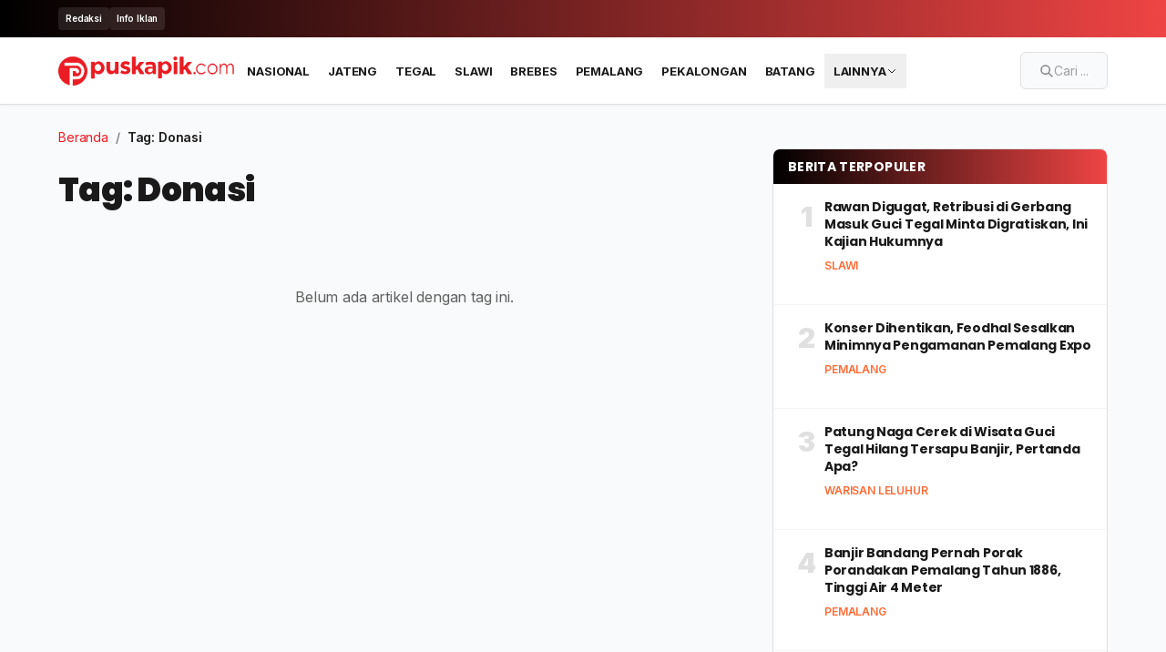

--- FILE ---
content_type: text/html;charset=utf-8
request_url: https://www.puskapik.com/tag/donasi/
body_size: 14375
content:
<!DOCTYPE html><html  lang="id"><head><meta charset="utf-8"><meta name="viewport" content="width=device-width, initial-scale=1, maximum-scale=5, user-scalable=yes, viewport-fit=cover"><title>Tag: Donasi - puskapik - Berita Terkini, Terbaru Hari Ini Pantura, Jateng</title><link rel="preconnect" href="https://pagead2.googlesyndication.com"><link rel="preconnect" href="https://www.google-analytics.com"><link rel="preconnect" href="https://fonts.googleapis.com"><link rel="preconnect" href="https://fonts.gstatic.com" crossorigin><script src="https://pagead2.googlesyndication.com/pagead/js/adsbygoogle.js?client=ca-pub-8430495583118879" async crossorigin="anonymous"></script><script src="https://cdn.ampproject.org/v0/amp-auto-ads-0.1.js" async custom-element="amp-auto-ads"></script><link rel="stylesheet" href="/_nuxt/entry.fZPlUNQ3.css" crossorigin><link rel="stylesheet" href="/_nuxt/default.BDtrv558.css" crossorigin><link rel="stylesheet" href="/_nuxt/GoogleAdSense.DLxoUWzA.css" crossorigin><link rel="stylesheet" href="/_nuxt/useArticle.Cua5n_7v.css" crossorigin><link rel="modulepreload" as="script" crossorigin href="/_nuxt/BggEHK9z.js"><link rel="modulepreload" as="script" crossorigin href="/_nuxt/qQcOpDVo.js"><link rel="modulepreload" as="script" crossorigin href="/_nuxt/DVTl1XHY.js"><link rel="modulepreload" as="script" crossorigin href="/_nuxt/BUeeyzjB.js"><link rel="modulepreload" as="script" crossorigin href="/_nuxt/C6I2jM_9.js"><link rel="modulepreload" as="script" crossorigin href="/_nuxt/D8E4ls7p.js"><link rel="modulepreload" as="script" crossorigin href="/_nuxt/CUy2HiBB.js"><link rel="modulepreload" as="script" crossorigin href="/_nuxt/BtTIgZ1N.js"><link rel="modulepreload" as="script" crossorigin href="/_nuxt/BhMqwn3U.js"><link rel="preload" as="fetch" fetchpriority="low" crossorigin="anonymous" href="/_nuxt/builds/meta/62ad3630-e44b-4962-a62a-1d5d1122a1fc.json"><script type="module" src="/_nuxt/BggEHK9z.js" crossorigin></script><meta name="format-detection" content="telephone=no"><meta name="mobile-web-app-capable" content="yes"><meta name="HandheldFriendly" content="true"><meta name="MobileOptimized" content="width"><meta name="theme-color" content="#ED1C24"><meta name="theme-color" media="(prefers-color-scheme: light)" content="#ED1C24"><meta name="theme-color" media="(prefers-color-scheme: dark)" content="#ED1C24"><meta name="apple-mobile-web-app-capable" content="yes"><meta name="apple-mobile-web-app-status-bar-style" content="black-translucent"><meta name="apple-mobile-web-app-title" content="puskapik - Berita Terkini, Terbaru Hari Ini Pantura, Jateng"><meta name="msapplication-TileColor" content="#ED1C24"><meta name="msapplication-config" content="/browserconfig.xml"><meta name="apple-touch-fullscreen" content="yes"><link rel="icon" type="image/x-icon" href="/icons/favicon.ico"><link rel="shortcut icon" type="image/x-icon" href="/icons/favicon.ico"><link rel="icon" type="image/png" sizes="32x32" href="/icons/favicon.ico"><link rel="icon" type="image/png" sizes="192x192" href="/icons/icon-192x192.png"><link rel="icon" type="image/png" sizes="512x512" href="/icons/icon-512x512.png"><link rel="apple-touch-icon" sizes="180x180" href="/icons/apple-touch-icon.png"><link rel="manifest" href="/manifest.webmanifest"><link rel="alternate" type="application/rss+xml" href="/feed.xml" title="RSS Feed"><link rel="sitemap" type="application/xml" href="/sitemap_index.xml"><script type="application/ld+json">{"@context":"https://schema.org","@type":"Organization","name":"puskapik.com","url":"https://puskapik.com","logo":"https://puskapik.com/icons/puskapik.png","description":"Berita terkini dan terbaru hari ini dari peristiwa, kecelakaan, kriminal, hukum, Politik, dan liputan khusus Seputar Pantura Jateng","address":{"@type":"PostalAddress","streetAddress":"Jl. Ruslani HS II RT.009 RW.006 Kel. Pekauman","addressLocality":"Tegal Barat","addressRegion":"Jawa Tengah","postalCode":"52114","addressCountry":"ID"},"sameAs":[],"contactPoint":{"@type":"ContactPoint","contactType":"customer service","availableLanguage":"Indonesian"}}</script><meta name="description" content="Kumpulan artikel dengan tag Donasi di puskapik - Berita Terkini, Terbaru Hari Ini Pantura, Jateng. - Berita terkini dan terbaru hari ini dari peristiwa, kecelakaan, kriminal, hukum, Politik, dan liputan khusus Seputar Pantura Jateng"><meta name="robots" content="index, follow"><meta name="publisher" content="puskapik - Berita Terkini, Terbaru Hari Ini Pantura, Jateng"><meta name="language" content="id-ID"><meta name="keywords" content="Donasi, artikel Donasi, berita Donasi"><meta name="news_keywords" content="Donasi, artikel Donasi, berita Donasi"><meta property="og:title" content="Tag: Donasi - puskapik - Berita Terkini, Terbaru Hari Ini Pantura, Jateng"><meta property="og:description" content="Kumpulan artikel dengan tag Donasi di puskapik - Berita Terkini, Terbaru Hari Ini Pantura, Jateng. - Berita terkini dan terbaru hari ini dari peristiwa, kecelakaan, kriminal, hukum, Politik, dan liputan khusus Seputar Pantura Jateng"><meta property="og:type" content="news"><meta property="og:url" content="https://puskapik.com/tags/donasi"><meta property="og:image" content="https://puskapik.com/icons/puskapik.png"><meta property="og:image:width" content="1200"><meta property="og:image:height" content="630"><link rel="canonical" href="https://puskapik.com/tags/donasi"><script type="application/ld+json">{"@context":"https://schema.org","@type":"CollectionPage","name":"Artikel dengan Tag: Donasi","description":"Kumpulan artikel dengan tag Donasi","url":"https://puskapik.com/tags/donasi","mainEntity":{"@type":"ItemList","itemListElement":[]}}</script></head><body><!--teleport start anchor--><!----><!--teleport anchor--><!--teleport start anchor--><!----><!--teleport anchor--><div id="__nuxt"><div id="app-layout" class="min-h-screen flex flex-col bg-white"><header class="bg-white border-b border-neutral-200 sticky top-0 z-50 shadow-sm" data-v-75e46ebb><div style="opacity:1;height:auto;overflow:hidden;" class="transition-all duration-500 ease-out opacity-100 translate-y-0 bg-gradient-to-r from-black to-red-500" data-v-75e46ebb><div class="container mx-auto px-4 lg:px-6 max-w-[1200px]" data-v-75e46ebb><div class="flex items-center gap-4 py-2" data-v-75e46ebb><div class="flex items-center gap-2 flex-shrink-0" data-v-75e46ebb><a href="/redaksi" class="text-white hover:text-puskapik-red transition-colors text-[10px] font-semibold px-2 py-1 rounded bg-white/10 hover:bg-white/20" data-v-75e46ebb> Redaksi </a><a href="/info-iklan" class="text-white hover:text-puskapik-red transition-colors text-[10px] font-semibold px-2 py-1 rounded bg-white/10 hover:bg-white/20" data-v-75e46ebb> Info Iklan </a></div><div class="hidden md:flex items-center gap-3 flex-shrink-0" data-v-75e46ebb></div></div></div></div><div class="bg-white" data-v-75e46ebb><div class="container mx-auto px-4 lg:px-6 max-w-[1200px]" data-v-75e46ebb><div class="flex items-center gap-6 lg:gap-8 py-3 lg:py-4" data-v-75e46ebb><a href="https://puskapik.com" rel="noopener noreferrer" class="flex items-center group flex-shrink-0 relative z-10" data-v-75e46ebb><img src="/icons/logo-puskapik.png" alt="Puskapik.com - Kanal Berita Pantura Jateng" class="h-10 lg:h-10 w-auto object-contain cursor-pointer" loading="lazy" onerror="this.style.display=&#39;none&#39;" data-v-75e46ebb></a><nav class="hidden lg:flex items-center gap-1 flex-1 justify-start" data-v-75e46ebb><!--[--><a href="/nasional" class="px-2.5 py-2 text-[13px] font-bold text-neutral-900 uppercase hover:text-puskapik-red transition-colors whitespace-nowrap" data-v-75e46ebb>Nasional</a><a href="/jateng" class="px-2.5 py-2 text-[13px] font-bold text-neutral-900 uppercase hover:text-puskapik-red transition-colors whitespace-nowrap" data-v-75e46ebb>Jateng</a><a href="/tegal" class="px-2.5 py-2 text-[13px] font-bold text-neutral-900 uppercase hover:text-puskapik-red transition-colors whitespace-nowrap" data-v-75e46ebb>Tegal</a><a href="/slawi" class="px-2.5 py-2 text-[13px] font-bold text-neutral-900 uppercase hover:text-puskapik-red transition-colors whitespace-nowrap" data-v-75e46ebb>Slawi</a><a href="/brebes" class="px-2.5 py-2 text-[13px] font-bold text-neutral-900 uppercase hover:text-puskapik-red transition-colors whitespace-nowrap" data-v-75e46ebb>Brebes</a><a href="/pemalang" class="px-2.5 py-2 text-[13px] font-bold text-neutral-900 uppercase hover:text-puskapik-red transition-colors whitespace-nowrap" data-v-75e46ebb>Pemalang</a><a href="/pekalongan" class="px-2.5 py-2 text-[13px] font-bold text-neutral-900 uppercase hover:text-puskapik-red transition-colors whitespace-nowrap" data-v-75e46ebb>Pekalongan</a><a href="/batang" class="px-2.5 py-2 text-[13px] font-bold text-neutral-900 uppercase hover:text-puskapik-red transition-colors whitespace-nowrap" data-v-75e46ebb>Batang</a><!--]--><div class="relative group" data-v-75e46ebb><button class="px-2.5 py-2 text-[13px] font-bold text-neutral-900 uppercase hover:text-puskapik-red transition-colors whitespace-nowrap flex items-center gap-1" data-v-75e46ebb> LAINNYA <svg class="w-3 h-3" fill="none" stroke="currentColor" viewBox="0 0 24 24" data-v-75e46ebb><path stroke-linecap="round" stroke-linejoin="round" stroke-width="2" d="M19 9l-7 7-7-7" data-v-75e46ebb></path></svg></button><div class="absolute top-full left-0 mt-0 w-56 bg-white shadow-magazine-lg border border-neutral-200 rounded-b-md opacity-0 invisible group-hover:opacity-100 group-hover:visible transition-all duration-200 z-50" data-v-75e46ebb><div class="py-2" data-v-75e46ebb><!--[--><a href="/pendidikan" class="block px-4 py-2 text-[13px] font-semibold text-neutral-700 uppercase hover:bg-neutral-50 hover:text-puskapik-red transition-colors" data-v-75e46ebb>Pendidikan</a><a href="/wisata" class="block px-4 py-2 text-[13px] font-semibold text-neutral-700 uppercase hover:bg-neutral-50 hover:text-puskapik-red transition-colors" data-v-75e46ebb>Wisata</a><a href="/senarai" class="block px-4 py-2 text-[13px] font-semibold text-neutral-700 uppercase hover:bg-neutral-50 hover:text-puskapik-red transition-colors" data-v-75e46ebb>Senarai</a><a href="/gaya-hidup" class="block px-4 py-2 text-[13px] font-semibold text-neutral-700 uppercase hover:bg-neutral-50 hover:text-puskapik-red transition-colors" data-v-75e46ebb>Gaya Hidup</a><a href="/warisan-leluhur" class="block px-4 py-2 text-[13px] font-semibold text-neutral-700 uppercase hover:bg-neutral-50 hover:text-puskapik-red transition-colors" data-v-75e46ebb>Warisan Leluhur</a><a href="/otomotif" class="block px-4 py-2 text-[13px] font-semibold text-neutral-700 uppercase hover:bg-neutral-50 hover:text-puskapik-red transition-colors" data-v-75e46ebb>Otomotif</a><a href="/opini" class="block px-4 py-2 text-[13px] font-semibold text-neutral-700 uppercase hover:bg-neutral-50 hover:text-puskapik-red transition-colors" data-v-75e46ebb>Opini</a><a href="/kuliner" class="block px-4 py-2 text-[13px] font-semibold text-neutral-700 uppercase hover:bg-neutral-50 hover:text-puskapik-red transition-colors" data-v-75e46ebb>Kuliner</a><a href="/ekonomi-bisnis" class="block px-4 py-2 text-[13px] font-semibold text-neutral-700 uppercase hover:bg-neutral-50 hover:text-puskapik-red transition-colors" data-v-75e46ebb>Ekonomi Bisnis</a><!--]--></div></div></div></nav><div class="hidden lg:flex items-center gap-2 ml-auto" data-v-75e46ebb><button class="flex items-center gap-2 px-5 py-2 text-neutral-500 hover:text-puskapik-red transition-colors border border-neutral-200 rounded-md hover:border-puskapik-red/30 bg-neutral-50 hover:bg-white" aria-label="Search articles" data-v-75e46ebb><svg class="w-4 h-4" fill="none" stroke="currentColor" viewBox="0 0 24 24" data-v-75e46ebb><path stroke-linecap="round" stroke-linejoin="round" stroke-width="2" d="M21 21l-6-6m2-5a7 7 0 11-14 0 7 7 0 0114 0z" data-v-75e46ebb></path></svg><span class="text-sm text-neutral-400" data-v-75e46ebb>Cari ...</span></button></div><button class="lg:hidden p-2 text-neutral-700 hover:text-puskapik-red transition-colors ml-auto" aria-label="Search articles" data-v-75e46ebb><svg class="w-6 h-6" fill="none" stroke="currentColor" viewBox="0 0 24 24" data-v-75e46ebb><path stroke-linecap="round" stroke-linejoin="round" stroke-width="2" d="M21 21l-6-6m2-5a7 7 0 11-14 0 7 7 0 0114 0z" data-v-75e46ebb></path></svg></button></div><div class="lg:hidden border-t border-neutral-200" data-v-75e46ebb><div class="flex items-center gap-2 overflow-x-auto no-scrollbar py-2 -mx-4 px-4" data-v-75e46ebb><!--[--><a href="/nasional" class="px-1 py-1.5 text-[12px] font-bold uppercase whitespace-nowrap text-black hover:text-puskapik-red transition-colors" data-v-75e46ebb>Nasional</a><a href="/jateng" class="px-1 py-1.5 text-[12px] font-bold uppercase whitespace-nowrap text-black hover:text-puskapik-red transition-colors" data-v-75e46ebb>Jateng</a><a href="/tegal" class="px-1 py-1.5 text-[12px] font-bold uppercase whitespace-nowrap text-black hover:text-puskapik-red transition-colors" data-v-75e46ebb>Tegal</a><a href="/slawi" class="px-1 py-1.5 text-[12px] font-bold uppercase whitespace-nowrap text-black hover:text-puskapik-red transition-colors" data-v-75e46ebb>Slawi</a><a href="/brebes" class="px-1 py-1.5 text-[12px] font-bold uppercase whitespace-nowrap text-black hover:text-puskapik-red transition-colors" data-v-75e46ebb>Brebes</a><a href="/pemalang" class="px-1 py-1.5 text-[12px] font-bold uppercase whitespace-nowrap text-black hover:text-puskapik-red transition-colors" data-v-75e46ebb>Pemalang</a><a href="/pekalongan" class="px-1 py-1.5 text-[12px] font-bold uppercase whitespace-nowrap text-black hover:text-puskapik-red transition-colors" data-v-75e46ebb>Pekalongan</a><a href="/batang" class="px-1 py-1.5 text-[12px] font-bold uppercase whitespace-nowrap text-black hover:text-puskapik-red transition-colors" data-v-75e46ebb>Batang</a><a href="/pendidikan" class="px-1 py-1.5 text-[12px] font-bold uppercase whitespace-nowrap text-black hover:text-puskapik-red transition-colors" data-v-75e46ebb>Pendidikan</a><a href="/wisata" class="px-1 py-1.5 text-[12px] font-bold uppercase whitespace-nowrap text-black hover:text-puskapik-red transition-colors" data-v-75e46ebb>Wisata</a><a href="/senarai" class="px-1 py-1.5 text-[12px] font-bold uppercase whitespace-nowrap text-black hover:text-puskapik-red transition-colors" data-v-75e46ebb>Senarai</a><a href="/gaya-hidup" class="px-1 py-1.5 text-[12px] font-bold uppercase whitespace-nowrap text-black hover:text-puskapik-red transition-colors" data-v-75e46ebb>Gaya Hidup</a><a href="/warisan-leluhur" class="px-1 py-1.5 text-[12px] font-bold uppercase whitespace-nowrap text-black hover:text-puskapik-red transition-colors" data-v-75e46ebb>Warisan Leluhur</a><a href="/otomotif" class="px-1 py-1.5 text-[12px] font-bold uppercase whitespace-nowrap text-black hover:text-puskapik-red transition-colors" data-v-75e46ebb>Otomotif</a><a href="/opini" class="px-1 py-1.5 text-[12px] font-bold uppercase whitespace-nowrap text-black hover:text-puskapik-red transition-colors" data-v-75e46ebb>Opini</a><a href="/kuliner" class="px-1 py-1.5 text-[12px] font-bold uppercase whitespace-nowrap text-black hover:text-puskapik-red transition-colors" data-v-75e46ebb>Kuliner</a><a href="/ekonomi-bisnis" class="px-1 py-1.5 text-[12px] font-bold uppercase whitespace-nowrap text-black hover:text-puskapik-red transition-colors" data-v-75e46ebb>Ekonomi Bisnis</a><!--]--></div></div></div></div><!--teleport start--><!--teleport end--></header><main id="main-content" class="flex-1"><!--[--><amp-auto-ads type="adsense" data-ad-client="ca-pub-8430495583118879"></amp-auto-ads><div id="tag-content" class="bg-neutral-50"><div class="container mx-auto px-4 lg:px-6 max-w-[1200px] py-6"><div><div class="grid grid-cols-1 lg:grid-cols-12 gap-6"><div class="lg:col-span-8 space-y-6"><div><nav class="mb-6 text-sm text-neutral-600"><a href="/" class="hover:text-puskapik-red transition-colors">Beranda</a><span class="mx-2">/</span><span class="text-neutral-900 font-semibold">Tag: Donasi</span></nav><div class="mb-8"><h1 class="text-3xl lg:text-4xl font-black text-neutral-900 mb-3"> Tag: Donasi</h1><!----><!----></div><span></span><div class="space-y-4"><!--[--><!--]--><!----><!----><span></span><div class="text-center py-12"><p class="text-neutral-600">Belum ada artikel dengan tag ini.</p></div></div></div></div><aside class="lg:col-span-4"><div class="lg:sticky lg:top-24 space-y-6"><span></span><div class="bg-white border border-neutral-200 rounded-lg overflow-hidden"><!----><div class="px-4 py-2.5 text-white bg-gradient-to-r from-black to-black to-red-500"><h3 class="text-sm text-white font-bold uppercase tracking-wide">BERITA TERPOPULER</h3></div><div class="divide-y divide-neutral-100"><!--[--><a href="/slawi/rawan-digugat-retribusi-di-gerbang-masuk-guci-tegal-minta-digratiskan-ini-kajian-hukumnya" class="flex gap-4 p-4 group transition-colors hover:bg-neutral-50"><div class="w-10 h-10 flex items-center justify-center text-3xl font-black text-neutral-200 group-hover:text-puskapik-red transition-colors flex-shrink-0">1</div><div class="flex-1 min-w-0"><h4 class="text-sm font-bold text-neutral-900 line-clamp-3 group-hover:text-puskapik-red transition-colors leading-snug mb-1.5">Rawan Digugat, Retribusi di Gerbang Masuk Guci Tegal Minta Digratiskan, Ini Kajian Hukumnya</h4><p class="text-xs text-puskapik-orange font-semibold uppercase">Slawi</p><span></span></div></a><a href="/pemalang/konser-dihentikan-feodhal-sesalkan-minimnya-pengamanan-pemalang-expo" class="flex gap-4 p-4 group transition-colors hover:bg-neutral-50"><div class="w-10 h-10 flex items-center justify-center text-3xl font-black text-neutral-200 group-hover:text-puskapik-red transition-colors flex-shrink-0">2</div><div class="flex-1 min-w-0"><h4 class="text-sm font-bold text-neutral-900 line-clamp-3 group-hover:text-puskapik-red transition-colors leading-snug mb-1.5">Konser Dihentikan, Feodhal Sesalkan Minimnya Pengamanan Pemalang Expo</h4><p class="text-xs text-puskapik-orange font-semibold uppercase">Pemalang</p><span></span></div></a><a href="/warisan-leluhur/patung-naga-cerek-di-wisata-guci-tegal-hilang-tersapu-banjir-pertanda-apa" class="flex gap-4 p-4 group transition-colors hover:bg-neutral-50"><div class="w-10 h-10 flex items-center justify-center text-3xl font-black text-neutral-200 group-hover:text-puskapik-red transition-colors flex-shrink-0">3</div><div class="flex-1 min-w-0"><h4 class="text-sm font-bold text-neutral-900 line-clamp-3 group-hover:text-puskapik-red transition-colors leading-snug mb-1.5">Patung Naga Cerek di Wisata Guci Tegal Hilang Tersapu Banjir, Pertanda Apa?</h4><p class="text-xs text-puskapik-orange font-semibold uppercase">Warisan Leluhur</p><span></span></div></a><a href="/pemalang/banjir-bandang-pernah-porak-porandakan-pemalang-tahun-1886-tinggi-air-4-meter" class="flex gap-4 p-4 group transition-colors hover:bg-neutral-50"><div class="w-10 h-10 flex items-center justify-center text-3xl font-black text-neutral-200 group-hover:text-puskapik-red transition-colors flex-shrink-0">4</div><div class="flex-1 min-w-0"><h4 class="text-sm font-bold text-neutral-900 line-clamp-3 group-hover:text-puskapik-red transition-colors leading-snug mb-1.5">Banjir Bandang Pernah Porak Porandakan Pemalang Tahun 1886, Tinggi Air 4 Meter</h4><p class="text-xs text-puskapik-orange font-semibold uppercase">Pemalang</p><span></span></div></a><a href="/pemalang/banjir-kepung-pemalang-kota" class="flex gap-4 p-4 group transition-colors hover:bg-neutral-50"><div class="w-10 h-10 flex items-center justify-center text-3xl font-black text-neutral-200 group-hover:text-puskapik-red transition-colors flex-shrink-0">5</div><div class="flex-1 min-w-0"><h4 class="text-sm font-bold text-neutral-900 line-clamp-3 group-hover:text-puskapik-red transition-colors leading-snug mb-1.5">Banjir Kepung Pemalang Kota</h4><p class="text-xs text-puskapik-orange font-semibold uppercase">Pemalang</p><span></span></div></a><a href="/slawi/stok-darah-pmi-kabupaten-tegal--golongan--a-dan-o-minim" class="flex gap-4 p-4 group transition-colors hover:bg-neutral-50"><div class="w-10 h-10 flex items-center justify-center text-3xl font-black text-neutral-200 group-hover:text-puskapik-red transition-colors flex-shrink-0">6</div><div class="flex-1 min-w-0"><h4 class="text-sm font-bold text-neutral-900 line-clamp-3 group-hover:text-puskapik-red transition-colors leading-snug mb-1.5">Stok Darah PMI Kabupaten Tegal,  Golongan  A+ dan O+ Minim</h4><p class="text-xs text-puskapik-orange font-semibold uppercase">Slawi</p><span></span></div></a><a href="/brebes/sungai-keruh-banjir-lagi-jalan-utama-desa-adisana-brebes-kembali-terendam" class="flex gap-4 p-4 group transition-colors hover:bg-neutral-50"><div class="w-10 h-10 flex items-center justify-center text-3xl font-black text-neutral-200 group-hover:text-puskapik-red transition-colors flex-shrink-0">7</div><div class="flex-1 min-w-0"><h4 class="text-sm font-bold text-neutral-900 line-clamp-3 group-hover:text-puskapik-red transition-colors leading-snug mb-1.5">Sungai Keruh Banjir Lagi, Jalan Utama Desa Adisana Brebes Kembali Terendam</h4><p class="text-xs text-puskapik-orange font-semibold uppercase">Brebes</p><span></span></div></a><!--]--></div></div><span></span><div class="bg-white border border-neutral-200 rounded-lg overflow-hidden"><div class="bg-gradient-to-r from-black to-black to-red-500 text-white px-4 py-2.5"><h3 class="text-sm font-bold uppercase tracking-wide">TAG TERPOPULER</h3></div><div class="p-4"><div class="flex flex-wrap gap-2"><!--[--><a href="/tag/ahmad-luthfi" class="inline-block px-3 py-1.5 text-sm font-medium text-neutral-700 bg-neutral-50 rounded-full border border-neutral-200 hover:bg-puskapik-red hover:text-white hover:border-puskapik-red transition-colors"> #ahmad luthfi</a><a href="/tag/gubernur-jateng" class="inline-block px-3 py-1.5 text-sm font-medium text-neutral-700 bg-neutral-50 rounded-full border border-neutral-200 hover:bg-puskapik-red hover:text-white hover:border-puskapik-red transition-colors"> #Gubernur Jateng</a><a href="/tag/pemalang" class="inline-block px-3 py-1.5 text-sm font-medium text-neutral-700 bg-neutral-50 rounded-full border border-neutral-200 hover:bg-puskapik-red hover:text-white hover:border-puskapik-red transition-colors"> #Pemalang</a><a href="/tag/brebes" class="inline-block px-3 py-1.5 text-sm font-medium text-neutral-700 bg-neutral-50 rounded-full border border-neutral-200 hover:bg-puskapik-red hover:text-white hover:border-puskapik-red transition-colors"> #brebes</a><a href="/tag/tegal" class="inline-block px-3 py-1.5 text-sm font-medium text-neutral-700 bg-neutral-50 rounded-full border border-neutral-200 hover:bg-puskapik-red hover:text-white hover:border-puskapik-red transition-colors"> #Tegal</a><a href="/tag/kota-tegal" class="inline-block px-3 py-1.5 text-sm font-medium text-neutral-700 bg-neutral-50 rounded-full border border-neutral-200 hover:bg-puskapik-red hover:text-white hover:border-puskapik-red transition-colors"> #Kota Tegal</a><a href="/tag/semarang" class="inline-block px-3 py-1.5 text-sm font-medium text-neutral-700 bg-neutral-50 rounded-full border border-neutral-200 hover:bg-puskapik-red hover:text-white hover:border-puskapik-red transition-colors"> #semarang</a><a href="/tag/pekalongan" class="inline-block px-3 py-1.5 text-sm font-medium text-neutral-700 bg-neutral-50 rounded-full border border-neutral-200 hover:bg-puskapik-red hover:text-white hover:border-puskapik-red transition-colors"> #Pekalongan</a><a href="/tag/bupati-pemalang" class="inline-block px-3 py-1.5 text-sm font-medium text-neutral-700 bg-neutral-50 rounded-full border border-neutral-200 hover:bg-puskapik-red hover:text-white hover:border-puskapik-red transition-colors"> #Bupati Pemalang</a><a href="/tag/slawi" class="inline-block px-3 py-1.5 text-sm font-medium text-neutral-700 bg-neutral-50 rounded-full border border-neutral-200 hover:bg-puskapik-red hover:text-white hover:border-puskapik-red transition-colors"> #slawi</a><a href="/tag/jateng" class="inline-block px-3 py-1.5 text-sm font-medium text-neutral-700 bg-neutral-50 rounded-full border border-neutral-200 hover:bg-puskapik-red hover:text-white hover:border-puskapik-red transition-colors"> #Jateng</a><a href="/tag/bupati-brebes" class="inline-block px-3 py-1.5 text-sm font-medium text-neutral-700 bg-neutral-50 rounded-full border border-neutral-200 hover:bg-puskapik-red hover:text-white hover:border-puskapik-red transition-colors"> #Bupati Brebes</a><!--]--></div></div></div><div class="pt-2"><div class="google-adsense-container" style="" data-v-46055657><ins class="adsbygoogle" style="display:block;" data-ad-client="ca-pub-8430495583118879" data-ad-slot="7152914165" data-ad-format="auto" data-full-width-responsive="false" data-v-46055657></ins></div></div><span></span></div></aside></div></div></div></div><!--]--></main><footer class="bg-neutral-900 text-white mt-12"><div class="container mx-auto px-4 lg:px-6 pt-8 max-w-[1200px]"><span></span></div><div class="container mx-auto px-4 lg:px-6 py-8 max-w-[1200px]"><div class="grid md:grid-cols-2 gap-8 lg:gap-12 mb-8 pb-8"><div class="flex flex-col gap-4"><div class="p-3 flex flex-col gap-4"><a href="https://puskapik.com" rel="noopener noreferrer" class="inline-block"><img src="/icons/logo-footer.png" alt="puskapik.com - Kanal Berita Pantura Jateng" class="h-10 lg:h-12 w-auto object-contain"></a><div><h3 class="font-bold uppercase text-puskapik-red">Kantor Redaksi</h3><address class="text-white leading-relaxed not-italic font-bold"> Jl. Ruslani HS II RT.009 RW.006 Kel. Pekauman<br> Kec. Tegal Barat, Kota Tegal<br> Jawa Tengah 52114 </address></div></div></div><div class="grid md:grid-cols-3 gap-6 lg:gap-12"><div><h3 class="text-sm font-bold uppercase mb-4 text-puskapik-red">Quick Links</h3><ul class="space-y-3 text-sm text-white"><li><button class="text-white hover:text-puskapik-red transition-colors flex items-center gap-2"><svg class="w-4 h-4" fill="none" stroke="currentColor" viewBox="0 0 24 24"><path stroke-linecap="round" stroke-linejoin="round" stroke-width="2" d="M21 21l-6-6m2-5a7 7 0 11-14 0 7 7 0 0114 0z"></path></svg> Pencarian </button></li><li><a href="/search" class="text-white hover:text-puskapik-red transition-colors"> Halaman Pencarian </a></li><li><a href="/redaksi" class="text-white hover:text-puskapik-red transition-colors"> Redaksi </a></li></ul></div><div class="md:col-span-2"><h3 class="text-sm font-bold uppercase mb-4 text-puskapik-red">Informasi Lainnya</h3><div class="grid grid-cols-2 gap-6"><ul class="space-y-3 text-sm text-white"><li><a href="/about" class="text-white hover:text-puskapik-red transition-colors"> Tentang Kami </a></li><li><a href="/info-iklan" class="text-white hover:text-puskapik-red transition-colors"> Info Iklan </a></li><li><a href="/pedoman-media-siber" class="text-white hover:text-puskapik-red transition-colors"> Pedoman Media Siber </a></li></ul><ul class="space-y-3 text-sm text-white"><li><a href="/kode-etik" class="text-white hover:text-puskapik-red transition-colors"> Kode Etik </a></li><li><a href="/disclaimer" class="text-white hover:text-puskapik-red transition-colors"> Disclaimer </a></li><li><a href="/privacy" class="text-white hover:text-puskapik-red transition-colors"> Privacy Policy </a></li></ul></div></div></div></div><div class="text-center border-t border-neutral-800 pt-8"><p class="text-sm text-white/80"> © 2026 <span class="text-puskapik-red font-bold">puskapik.com</span> | Berita Terkini, Terbaru Hari Ini Pantura, Jateng. </p><p class="text-xs text-white/60 mt-2"> All rights reserved | Anggota JMSI </p></div></div><!--teleport start--><!--teleport end--></footer></div></div><div id="teleports"></div><script>window.__NUXT__={};window.__NUXT__.config={public:{siteUrl:"https://puskapik.com",mainSiteUrl:"https://puskapik.com",cmsUrl:"https://puskapik.com",siteName:"puskapik - Berita Terkini, Terbaru Hari Ini Pantura, Jateng",publisherName:"Puskapik",siteDescription:"Berita terkini dan terbaru hari ini dari peristiwa, kecelakaan, kriminal, hukum, Politik, dan liputan khusus Seputar Pantura Jateng",baseDomain:"puskapik.com",stealth:false,gtmId:"GTM-TGQS58QZ",googleAnalytics:{measurementId:"G-50GBVHWQTH"},googleAdSense:{publisherId:"pub-8430495583118879"},facebook:{appId:""},googleAds:{id:""},youtubeApiKey:"AIzaSyAau2WbLEeF-vlO5OmzpmvLczjrs6hj5X0"},app:{baseURL:"/",buildId:"62ad3630-e44b-4962-a62a-1d5d1122a1fc",buildAssetsDir:"/_nuxt/",cdnURL:""}}</script><script type="application/json" data-nuxt-data="nuxt-app" data-ssr="true" id="__NUXT_DATA__">[["ShallowReactive",1],{"data":2,"state":292,"once":294,"_errors":295,"serverRendered":11,"path":297,"pinia":298},["ShallowReactive",3],{"layout-header-rubrikasi":4,"layout-header-breaking-news":92,"seo-settings-tag":143,"tag-donasi-p-1":146,"sidebar-popular-articles-/tag/donasi/":157,"sidebar-popular-tags-/tag/donasi/":225},[5,12,17,22,27,32,37,42,47,52,57,62,67,72,77,82,87],{"id":6,"name":7,"slug":8,"description":9,"color":10,"is_active":11},1,"Nasional","nasional","Berita dan artikel seputar nasional","#ED1C24",true,{"id":13,"name":14,"slug":15,"description":16,"color":10,"is_active":11},2,"Jateng","jateng","Berita dan artikel seputar Jawa Tengah",{"id":18,"name":19,"slug":20,"description":21,"color":10,"is_active":11},3,"Tegal","tegal","Berita dan artikel seputar Tegal",{"id":23,"name":24,"slug":25,"description":26,"color":10,"is_active":11},4,"Brebes","brebes","Berita dan artikel seputar Brebes",{"id":28,"name":29,"slug":30,"description":31,"color":10,"is_active":11},5,"Pemalang","pemalang","Berita dan artikel seputar Pemalang",{"id":33,"name":34,"slug":35,"description":36,"color":10,"is_active":11},6,"Pekalongan","pekalongan","Berita dan artikel seputar Pekalongan",{"id":38,"name":39,"slug":40,"description":41,"color":10,"is_active":11},7,"Batang","batang","Berita dan artikel seputar Batang",{"id":43,"name":44,"slug":45,"description":46,"color":10,"is_active":11},9,"Pendidikan","pendidikan","Berita dan artikel seputar pendidikan",{"id":48,"name":49,"slug":50,"description":51,"color":10,"is_active":11},10,"Wisata","wisata","Berita dan artikel seputar wisata",{"id":53,"name":54,"slug":55,"description":56,"color":10,"is_active":11},11,"Senarai","senarai","Berita dan artikel seputar senarai",{"id":58,"name":59,"slug":60,"description":61,"color":10,"is_active":11},12,"Gaya Hidup","gaya-hidup","Berita dan artikel seputar gaya hidup",{"id":63,"name":64,"slug":65,"description":66,"color":10,"is_active":11},13,"Warisan Leluhur","warisan-leluhur","Berita dan artikel seputar warisan leluhur",{"id":68,"name":69,"slug":70,"description":71,"color":10,"is_active":11},14,"Otomotif","otomotif","Berita dan artikel seputar otomotif",{"id":73,"name":74,"slug":75,"description":76,"color":10,"is_active":11},15,"Opini","opini","Berita dan artikel opini",{"id":78,"name":79,"slug":80,"description":81,"color":10,"is_active":11},43,"Kuliner","kuliner","Berita dan artikel seputar kuliner",{"id":83,"name":84,"slug":85,"description":86,"color":10,"is_active":11},52,"Ekonomi Bisnis","ekonomi-bisnis","Berita dan artikel seputar ekonomi dan bisnis",{"id":88,"name":89,"slug":90,"description":91,"color":10,"is_active":11},251,"Slawi","slawi","Berita dan artikel seputar Slawi",[93,113,128],{"id":94,"uuid":95,"title":96,"slug":97,"content":98,"excerpt":99,"featured_image":100,"rubrikasi_id":18,"author_id":33,"created_by":33,"status":101,"view_count":102,"like_count":103,"share_count":103,"headline_type":104,"headline_order":104,"headline_rubrikasi_id":104,"is_pinned":105,"reading_time":103,"seo_title":95,"seo_description":95,"seo_keywords":95,"focus_keyword":95,"og_title":95,"og_description":95,"og_image":95,"og_type":95,"twitter_card":95,"twitter_title":95,"twitter_description":95,"twitter_image":95,"canonical_url":95,"allow_comment":105,"view_in_portal":105,"scheduled_at":104,"source":95,"topic":95,"visibility":95,"created_at":106,"updated_at":107,"published_at":108,"rubrikasi":109,"author":110,"views":102,"rubrikasi_slug":20,"featured_image_valid":11},200889,"","JMSII Kota Tegal Konsisten Lestarikan Srakalan, Warisan Terbang Jawa Bernuansa Islami","jmsii-kota-tegal-konsisten-lestarikan-srakalan-warisan-terbang-jawa-bernuansa-islami","\u003Cdiv class=\"featured-image\">\u003Cimg src=\"https://puskapik.com/api/uploads/2026/02/e542d221-9afc-4b06-b689-63e5e0a54b95.webp\" alt=\"JMSII Kota Tegal Konsisten Lestarikan Srakalan, Warisan Terbang Jawa Bernuansa Islami\" class=\"featured-image-img\" />\u003C/div>\n\n\u003Cp>TEGAL, \u003Ca target=\"_blank\" rel=\"noopener noreferrer\" class=\"editor-link\" href=\"http://puskapik.com\">puskapik.com\u003C/a>  - Di tengah arus modernisasi, Jamiyah Maulud Syaroful Anam Idkholussururil Ikhwan atau JMSII Kota Tegal, tetap teguh menjaga tradisi Islam Nusantara melalui seni terbang jawa atau srakalan.\u003C/p>\u003Cp>Tradisi ini kembali ditampilkan dalam acara aqiqah putri pertama pasangan Ali Mahfud dan Nur Maulidiyah, warga Jalan Kauman Utara Gang 3, Kota Tegal, Minggu malam, 1 Februari 2026.\u003C/p>\u003Cp>\u003Cstrong>Baca Juga:\u003C/strong> \u003Ca target=\"_self\" rel=\"noopener noreferrer\" class=\"editor-link baca-juga\" href=\"https://puskapik.com/pemalang/bupati-anom--pdgi-pemalang-jaga-profesionalisme-dan-integritas\">Bupati Anom : PDGI Pemalang Jaga Profesionalisme dan Integritas\u003C/a>\u003C/p>\u003Cp>Puluhan anggota JMSII tampak kompak menabuh rebana genjring dan jidur, mengiringi lantunan Maulid Diba dan bacaan srakal.\u003C/p>\u003Cp>Suasana religius terasa kental, berpadu dengan irama khas terbang jawa yang sarat nilai sejarah dan spiritualitas.\u003C/p>\u003Cp>Ketua JMSII Kota Tegal, Muh Abdul Hayyi mengatakan, pelestarian srakalan menjadi komitmen jamaah untuk menjaga identitas budaya Islam lokal agar tidak tergerus zaman.\u003C/p>\u003Cp>\"Kami terus berupaya melestarikan srakalan agar generasi muda mengenal dan mencintai seni tradisional bernuansa Islami,\" ujar Hayyi.\u003C/p>\u003Cp>\u003Cstrong>Baca Juga:\u003C/strong> \u003Ca target=\"_self\" rel=\"noopener noreferrer\" class=\"editor-link baca-juga\" href=\"https://puskapik.com/jateng/ahmad-luthfi-kerahkan-dokter-speling-ke-lokasi-bencana-pastikan-ketersediaan-obat-dan-logistik\">Ahmad Luthfi Kerahkan Dokter Speling ke Lokasi Bencana, Pastikan Ketersediaan Obat dan Logistik\u003C/a>\u003C/p>\u003Cp>Hayyi menjelaskan, tradisi srakalan umumnya ditampilkan dalam berbagai hajatan keagamaan seperti pernikahan, khitanan hingga aqiqah, sebagai bentuk syiar sekaligus ekspresi kegembiraan umat.\u003C/p>\u003Cp>Menurut Hayyi, seni terbang jawa di wilayah Pekauman, Kota Tegal, memiliki sejarah panjang.\u003C/p>\u003Cp>Perpaduan irama rebana genjring dan rebana jawa telah dikenalkan sejak tahun 1955 oleh seorang tokoh bernama Salim.\u003C/p>\u003Cp>Karena dalam setiap pertemuan rutin jamiyah selalu membaca Kitab Syaroful Anam, maka kelompok rebana ini kemudian dikenal dengan nama Jamiyah Maulud Syaroful Anam Idkholussururil Ikhwan atau JMSII Pekauman Tegal.\u003C/p>\u003Cp>Prestasi JMSII pun tak bisa dipandang sebelah mata. Pada tahun 2000, bertepatan dengan peringatan Maulid Nabi Muhammad, JMSII berhasil meraih Juara I Lomba Terbangan Ngarak Pengantin tingkat Kota Tegal.\u003C/p>\u003Cp>\"Itu menjadi salah satu momen bersejarah dan penyemangat bagi kami untuk terus istiqamah menjaga tradisi,\" kenang Hayyi.\u003C/p>\u003Cp>Hingga kini, Grup Rebana JMSII masih aktif menggelar perkumpulan jamiyah rutin, sekaligus menjadi ruang silaturahmi, dakwah dan pewarisan budaya Islam Nusantara kepada generasi penerus.***\u003C/p>","Jamiyah Maulud Syaroful Anam Idkholussururil Ikhwan atau JMSII Kota Tegal, tetap teguh menjaga tradisi Islam Nusantara melalui seni terbang jawa atau srakalan.","https://puskapik.com/api/uploads/2026/02/e542d221-9afc-4b06-b689-63e5e0a54b95.webp","published",90,0,null,false,"2026-02-01T22:58:03.435766+07:00","2026-02-02T06:37:57.933566+07:00","2026-02-01T22:58:03.878738+07:00",{"id":18,"name":19,"slug":20,"description":95,"color":10,"is_active":105},{"id":33,"name":111,"email":112,"bio":95,"avatar":95,"website":95,"social_links":95,"is_active":105},"Muchammad","muchammad@puskapik.com",{"id":114,"uuid":95,"title":115,"slug":116,"content":117,"excerpt":118,"featured_image":119,"rubrikasi_id":28,"author_id":23,"created_by":38,"status":101,"view_count":120,"like_count":103,"share_count":103,"headline_type":104,"headline_order":104,"headline_rubrikasi_id":104,"is_pinned":105,"reading_time":103,"seo_title":95,"seo_description":95,"seo_keywords":95,"focus_keyword":95,"og_title":95,"og_description":95,"og_image":95,"og_type":95,"twitter_card":95,"twitter_title":95,"twitter_description":95,"twitter_image":95,"canonical_url":95,"allow_comment":105,"view_in_portal":105,"scheduled_at":104,"source":95,"topic":95,"visibility":95,"created_at":121,"updated_at":122,"published_at":123,"rubrikasi":124,"author":125,"views":120,"rubrikasi_slug":30,"featured_image_valid":11},200888,"Bupati Anom : PDGI Pemalang Jaga Profesionalisme dan Integritas","bupati-anom--pdgi-pemalang-jaga-profesionalisme-dan-integritas","\u003Cdiv class=\"featured-image\">\u003Cimg src=\"https://puskapik.com/api/uploads/2026/02/89b4a948-70eb-42c9-9185-0c0d5aad5406.webp\" alt=\"Bupati Anom : PDGI Pemalang Jaga Profesionalisme dan Integritas\" class=\"featured-image-img\" />\u003C/div>\n\n\u003Cp>\u003Cstrong>PEMALANG, puskapik.com\u003C/strong> - Bupati Pemalang Anom Widiyantoro berpesan pada Persatuan Dokter Gigi Indonesia (PDGI) agar menjaga profesionalisme dan integritas dalam setiap tindakan dan pelayanan kepada masyarakat. \u003C/p>\u003Cp>Hal itu dilakukan agar kepercayaan masyarakat terhadap dokter gigi dan PDGI terus meningkat.\u003C/p>\u003Cp>Bupati Anom saat menghadiri pengukuhan PDGI Cabang Pemalang periode 2025 - 2030, dalam sambutannya menyambut baik pengukuhan pengurus PDGI yang baru. \u003C/p>\u003Cp>\u003Cstrong>Baca Juga:\u003C/strong> \u003Ca target=\"_self\" rel=\"noopener noreferrer\" class=\"editor-link baca-juga\" href=\"https://puskapik.com/pemalang/anggota-tni-bersihkan-material-sisa-banjir-bandang-di-desa-penakir-pemalang\">Anggota TNI Bersihkan Material Sisa Banjir Bandang di Desa Penakir Pemalang\u003C/a>\u003C/p>\u003Cp>Menurutnya dengan semangat kebersamaan dan profesionalisme, pengurus yang baru dikukuhkan dapat membawa PDGI Pemalang menjadi organisasi yang lebih aktif, kreatif, dan bermanfaat bagi masyarakat luas.\u003C/p>\u003Cp>\"Kami pemerintah daerah mengajak seluruh pengurus PDGI dan anggotanya untuk bersama-sama membangun sinergi dengan pemerintah daerah, terlebih saat ini kita sedang menghadapi musibah yang melanda wilayah Kabupaten Pemalang. Sehingga peran aktif dan kontribusi semua pihak menjadi sangat penting untuk membantu masyarakat dan memastikan program-program kesehatan tetap berjalan dengan baik untuk itu,\" imbuhnya.\u003C/p>\u003Cp>\u003Cstrong>Baca Juga:\u003C/strong> \u003Ca target=\"_self\" rel=\"noopener noreferrer\" class=\"editor-link baca-juga\" href=\"https://puskapik.com/pemalang/banjir-kepung-pemalang-kota\">Banjir Kepung Pemalang Kota\u003C/a>\u003C/p>\u003Cp>Bupati Anom berpesan kepada seluruh pengurus dan PDGI Cabang Pemalang agar menjaga profesionalisme dan integritas dalam setiap tindakan dan pelayanan kepada masyarakat, sehingga kepercayaan masyarakat terhadap dokter gigi dan Persatuan Dokter Gigi Indonesia terus meningkat. \u003C/p>\u003Cp>PDGI harus memperkuat sinergi dan kerjasama antara pengurus, anggota, dan pemerintah daerah dalam setiap program kesehatan, terutama yang menyentuh masyarakat luas, sehingga kegiatan yang dilakukan dapat lebih efektif dan tepat sasaran. \u003C/p>\u003Cp>Pihaknya mendorong inovasi dalam program pelayanan kesehatan gigi dan mulut, sehingga layanan yang diberikan mudah diakses, relevan dengan kebutuhan masyarakat, dan mampu menjangkau seluruh lapisan masyarakat Kabupaten Pemalang.\u003C/p>\u003Cp>Anom menegaskan, PDGI terus berkontribusi dalam penanganan bencana yang terjadi akhir-akhir ini. Pihaknya berharap PDGI bisa hadir di tengah-tengah para pengungsi korban banjir di selatan ataupun utara Pemalang. \u003C/p>\u003Cp>Mengenai kebersihan gigi dan mulut cobalah dekati meraka dan beri pengarahan akan pentingnya hal tersebut. Pihaknya yakin mereka di tengah-tengah menghadapi bencana mereka tidak memikirkan itu dan inilah saatnya PDGI ikut berperan aktif\u003C/p>","Bupati Pemalang Anom Widiyantoro mengingatkan PDGI Cabang Pemalang agar menjaga profesionalisme dan integritas, serta aktif bersinergi mendukung layanan kesehatan dan penanganan bencana.","https://puskapik.com/api/uploads/2026/02/89b4a948-70eb-42c9-9185-0c0d5aad5406.webp",25,"2026-02-01T20:16:17.085107+07:00","2026-02-02T05:29:55.004763+07:00","2026-02-01T20:16:17.288385+07:00",{"id":28,"name":29,"slug":30,"description":95,"color":10,"is_active":105},{"id":23,"name":126,"email":127,"bio":95,"avatar":95,"website":95,"social_links":95,"is_active":105},"Hang","hang@puskapik.com",{"id":129,"uuid":95,"title":130,"slug":131,"content":132,"excerpt":133,"featured_image":134,"rubrikasi_id":13,"author_id":28,"created_by":38,"status":101,"view_count":135,"like_count":103,"share_count":103,"headline_type":104,"headline_order":104,"headline_rubrikasi_id":104,"is_pinned":105,"reading_time":103,"seo_title":95,"seo_description":95,"seo_keywords":95,"focus_keyword":95,"og_title":95,"og_description":95,"og_image":95,"og_type":95,"twitter_card":95,"twitter_title":95,"twitter_description":95,"twitter_image":95,"canonical_url":95,"allow_comment":105,"view_in_portal":105,"scheduled_at":104,"source":95,"topic":95,"visibility":95,"created_at":136,"updated_at":137,"published_at":138,"rubrikasi":139,"author":140,"views":135,"rubrikasi_slug":15,"featured_image_valid":11},200887,"Ahmad Luthfi Kerahkan Dokter Speling ke Lokasi Bencana, Pastikan Ketersediaan Obat dan Logistik","ahmad-luthfi-kerahkan-dokter-speling-ke-lokasi-bencana-pastikan-ketersediaan-obat-dan-logistik","\u003Cdiv class=\"featured-image\">\u003Cimg src=\"https://puskapik.com/api/uploads/2026/02/2e23d2f4-35d8-4904-bb9d-fca1649a4068.webp\" alt=\"Ahmad Luthfi Kerahkan Dokter Speling ke Lokasi Bencana, Pastikan Ketersediaan Obat dan Logistik\" class=\"featured-image-img\" />\u003C/div>\n\n\u003Cp>\u003Cstrong>PURBALINGGA, \u003C/strong>\u003Ca target=\"_blank\" rel=\"noopener noreferrer\" class=\"editor-link\" href=\"http://puskapik.com\">\u003Cstrong>puskapik.com\u003C/strong>\u003C/a>\u003Cstrong> \u003C/strong>- Kesehatan warga terdampak bencana di Purbalingga dan Pemalang menjadi perhatian utama Gubernur Jawa Tengah, Ahmad Luthfi. Program Dokter Spesialis Keliling (Speling) dikerahkan untuk pemeriksaan kesehatan serta pendampingan psikologis.\u003C/p>\u003Cp>Gubernur menurunkan dokter spesialis dan psikolog dari RSUD Prof Dr Margono Soekarjo. Pendampingan ini penting karena masih terdapat warga yang harus mengungsi akibat rumah rusak dan tidak layak huni.\u003C/p>\u003Cp>Psikolog RSUD Prof Dr Margono Soekarjo, Dita Septi Aryani, mengatakan, pihaknya memberikan layanan berupa pemeriksaan dokter umum, pemeriksaan dokter spesialis penyakit dalam hingga pendampingan pertolongan pertama pada luka psikologis oleh psikolog bagi masyarakat dan anak-anak terdampak bencana. \u003C/p>\u003Cp>\u003Cstrong>Baca Juga:\u003C/strong> \u003Ca target=\"_self\" rel=\"noopener noreferrer\" class=\"editor-link baca-juga\" href=\"https://puskapik.com/batang/bupati-batang-launching-dana-pensiun-rp12-miliar-untuk-6600-guru-madin\">Bupati Batang Launching Dana Pensiun Rp1,2 Miliar untuk 6.600 Guru Madin\u003C/a>\u003C/p>\u003Cp>\"Layanan kesehatan Speling melakukan penanganan holistik berupa pemeriksaan dokter spesialis dan pendampingan psikologis,\" kata Dita pada kegiatan yang digelar di Desa Serang Kabupaten Purbalingga.\u003C/p>\u003Cp>Pada momen tersebut, dokter spesialis melakukan pengecekan kesehatan satu per satu pada warga terdampak bencana. \u003C/p>\u003Cp>Sementara anak-anak mendapatkan pendampingan trauma healing usai bencana. Mereka diajak bernyanyi, bermain, melakukan yel-yel guna membangun rasa optimis.\u003C/p>\u003Cp>\u003Cstrong>Baca Juga:\u003C/strong> \u003Ca target=\"_self\" rel=\"noopener noreferrer\" class=\"editor-link baca-juga\" href=\"https://puskapik.com/jateng/pemprov-jateng-beri-bisyaroh-penghafal-quran-gus-yasin-tekankan-apbd-berkah\">Pemprov Jateng Beri Bisyaroh Penghafal Qur’an, Gus Yasin Tekankan APBD Berkah\u003C/a>\u003C/p>\u003Cp>Gubernur Ahmad Luthfi dan Bupati Purbalingga Fahmi Muhammad Hanif juga menyambangi lokasi pemeriksaan kesehatan tersebut pada Jumat 31 januari 2026. Ahmad Luthfi menekankan beberapa hal pada saat bertemu langsung dengan warga. \u003C/p>\u003Cp>Pertama, pendidikan harus tetap berjalan. Jika belum bisa memungkinkan melaksanakan kegiatan belajar mengajar di sekolah maka guru bisa didatangkan di lokasi pengungsian.\u003C/p>\u003Cp>\"Bapak ibu, putranya harus tetap sekolah. Jika perlu guru didatangkan kesini,\" tegas Luthfi.\u003C/p>\u003Cp>Kedua, orang tua wajib mengawasi anak-anak. Setiap gejala sakit harus disampaikan ke dokter dan sesegera mungkin ditangani. Ia khawatir jika satu anak sakit maka akan menular dan anak-anak lain ikut sakit. Meskipun itu hanya penyakit batuk dan pilek. Sementara kebutuhan obat-obatan hingga bahan makanan pokok dijamin tercukupi.\u003C/p>\u003Cp>Ketiga, pihaknya melakukan percepatan untuk pembangunan rumah hunian sementara dan tetap. Lantaran sebagian rumah warga rusak berat dan berada di wilayah rawan bencana. \u003C/p>\u003Cp>\"Saya dan bupati komitmen untuk memenuhi logistik. Termasuk hunian sementara dan tetap dilakukan percepatan,\" tandasnya. **\u003C/p>","Gubernur Jateng Ahmad Luthfi mengerahkan Dokter Speling di Purbalingga dan Pemalang untuk layanan kesehatan, pendampingan psikologis, serta menjamin obat dan logistik warga terdampak bencana.","https://puskapik.com/api/uploads/2026/02/2e23d2f4-35d8-4904-bb9d-fca1649a4068.webp",48,"2026-02-01T19:43:29.672387+07:00","2026-02-02T06:13:34.082632+07:00","2026-02-01T19:43:29.901881+07:00",{"id":13,"name":14,"slug":15,"description":95,"color":10,"is_active":105},{"id":28,"name":141,"email":142,"bio":95,"avatar":95,"website":95,"social_links":95,"is_active":105},"Setiawan","setiawan@puskapik.com",{"twitterSite":95,"twitterCreator":95,"publisherSameAs":144,"ogDefaultImage":145},[],"https://puskapik.com/icons/puskapik.png",{"tag":147,"articles":154,"popularArticles":155,"popularTags":156},{"id":148,"name":149,"slug":150,"color":151,"usage_count":103,"is_active":11,"created_at":152,"updated_at":153},4401,"Donasi","donasi","#3B82F6","2026-01-02T01:50:06.551018+07:00","2026-01-02T02:07:11.293954+07:00",[],[],[],[158,168,178,187,196,205,215],{"id":159,"title":160,"slug":161,"featured_image":162,"view_count":163,"views":163,"published_at":164,"rubrikasi":165,"author":166},200872,"Rawan Digugat, Retribusi di Gerbang Masuk Guci Tegal Minta Digratiskan, Ini Kajian Hukumnya","rawan-digugat-retribusi-di-gerbang-masuk-guci-tegal-minta-digratiskan-ini-kajian-hukumnya","https://puskapik.com/api/uploads/2026/02/15e39bfd-ff9d-480c-98d5-7676ad409589.webp",1453,"2026-02-01 13:14:05",{"name":89,"slug":90},{"name":167},"Guntur",{"id":169,"title":170,"slug":171,"featured_image":172,"view_count":173,"views":173,"published_at":174,"rubrikasi":175,"author":176},200858,"Konser Dihentikan, Feodhal Sesalkan Minimnya Pengamanan Pemalang Expo","konser-dihentikan-feodhal-sesalkan-minimnya-pengamanan-pemalang-expo","https://puskapik.com/api/uploads/2026/01/2595c782-d0f5-462c-8d57-51d7e8868e9e.webp",668,"2026-01-31 18:33:48",{"name":29,"slug":30},{"name":177},"Eriko",{"id":179,"title":180,"slug":181,"featured_image":182,"view_count":183,"views":183,"published_at":184,"rubrikasi":185,"author":186},200690,"Patung Naga Cerek di Wisata Guci Tegal Hilang Tersapu Banjir, Pertanda Apa?","patung-naga-cerek-di-wisata-guci-tegal-hilang-tersapu-banjir-pertanda-apa","https://puskapik.com/api/uploads/2026/01/d34a77c5-4675-4277-990a-e3970105a81b.webp",656,"2026-01-26 13:40:58",{"name":64,"slug":65},{"name":167},{"id":188,"title":189,"slug":190,"featured_image":191,"view_count":192,"views":192,"published_at":193,"rubrikasi":194,"author":195},200713,"Banjir Bandang Pernah Porak Porandakan Pemalang Tahun 1886, Tinggi Air 4 Meter","banjir-bandang-pernah-porak-porandakan-pemalang-tahun-1886-tinggi-air-4-meter","https://puskapik.com/api/uploads/2026/01/60ac9309-0770-467f-a82c-ca86ef036052.webp",632,"2026-01-27 13:41:10",{"name":29,"slug":30},{"name":177},{"id":197,"title":198,"slug":199,"featured_image":200,"view_count":201,"views":201,"published_at":202,"rubrikasi":203,"author":204},200860,"Banjir Kepung Pemalang Kota","banjir-kepung-pemalang-kota","https://puskapik.com/api/uploads/2026/02/c7b537f9-3abe-40dc-b127-7be7a58bf3d4.webp",396,"2026-02-01 06:01:42",{"name":29,"slug":30},{"name":177},{"id":206,"title":207,"slug":208,"featured_image":209,"view_count":210,"views":210,"published_at":211,"rubrikasi":212,"author":213},200737,"Stok Darah PMI Kabupaten Tegal,  Golongan  A+ dan O+ Minim","stok-darah-pmi-kabupaten-tegal--golongan--a-dan-o-minim","https://puskapik.com/api/uploads/2026/01/0193389c-ba23-49ab-ab01-29848b7289e7.webp",366,"2026-01-28 10:13:15",{"name":89,"slug":90},{"name":214},"Sari",{"id":216,"title":217,"slug":218,"featured_image":219,"view_count":220,"views":220,"published_at":221,"rubrikasi":222,"author":223},200882,"Sungai Keruh Banjir Lagi, Jalan Utama Desa Adisana Brebes Kembali Terendam","sungai-keruh-banjir-lagi-jalan-utama-desa-adisana-brebes-kembali-terendam","https://puskapik.com/api/uploads/2026/02/3c6f0de1-b344-4b78-88bb-2ff896baedfc.webp",328,"2026-02-01 18:05:29",{"name":24,"slug":25},{"name":224},"Bowo",[226,233,240,245,250,255,262,267,271,278,283,286],{"id":227,"name":228,"slug":229,"color":151,"usage_count":230,"is_active":11,"article_count":231,"created_at":152,"updated_at":232},6796,"ahmad luthfi","ahmad-luthfi",36,572,"2026-02-01T19:42:32.922987+07:00",{"id":234,"name":235,"slug":236,"color":151,"usage_count":237,"is_active":11,"article_count":238,"created_at":152,"updated_at":239},1145,"Gubernur Jateng","gubernur-jateng",30,560,"2026-02-01T19:42:27.929269+07:00",{"id":53,"name":29,"slug":30,"color":151,"usage_count":241,"is_active":11,"article_count":242,"created_at":243,"updated_at":244},115,526,"2025-12-15T13:42:31.318985+07:00","2026-02-01T19:24:59.666869+07:00",{"id":246,"name":25,"slug":25,"color":151,"usage_count":247,"is_active":11,"article_count":248,"created_at":243,"updated_at":249},20,74,306,"2026-02-01T18:04:55.207412+07:00",{"id":251,"name":19,"slug":20,"color":151,"usage_count":252,"is_active":11,"article_count":253,"created_at":243,"updated_at":254},16,60,285,"2026-01-31T17:40:13.940076+07:00",{"id":256,"name":257,"slug":258,"color":151,"usage_count":259,"is_active":11,"article_count":260,"created_at":152,"updated_at":261},1140,"Kota Tegal","kota-tegal",77,232,"2026-02-01T17:27:22.805841+07:00",{"id":263,"name":264,"slug":264,"color":151,"usage_count":28,"is_active":11,"article_count":265,"created_at":152,"updated_at":266},7583,"semarang",200,"2026-02-01T13:29:17.884834+07:00",{"id":63,"name":34,"slug":35,"color":151,"usage_count":268,"is_active":11,"article_count":269,"created_at":243,"updated_at":270},37,177,"2026-02-01T19:36:59.131967+07:00",{"id":272,"name":273,"slug":274,"color":151,"usage_count":275,"is_active":11,"article_count":276,"created_at":152,"updated_at":277},6733,"Bupati Pemalang","bupati-pemalang",26,169,"2026-02-01T20:14:31.189511+07:00",{"id":279,"name":90,"slug":90,"color":151,"usage_count":280,"is_active":11,"article_count":281,"created_at":152,"updated_at":282},5045,29,163,"2026-02-01T08:04:23.192863+07:00",{"id":68,"name":14,"slug":15,"color":151,"usage_count":78,"is_active":11,"article_count":284,"created_at":243,"updated_at":285},130,"2026-02-01T16:10:11.012678+07:00",{"id":287,"name":288,"slug":289,"color":151,"usage_count":251,"is_active":11,"article_count":290,"created_at":152,"updated_at":291},6684,"Bupati Brebes","bupati-brebes",120,"2026-02-01T13:03:33.360335+07:00",["Reactive",293],{},["Set"],["ShallowReactive",296],{"layout-header-rubrikasi":-1,"seo-settings-tag":-1,"layout-header-breaking-news":-1,"tag-donasi-p-1":-1,"sidebar-popular-articles-/tag/donasi/":-1,"sidebar-popular-tags-/tag/donasi/":-1},"/tag/donasi/",["Reactive",299],{}]</script></body></html>

--- FILE ---
content_type: text/html; charset=utf-8
request_url: https://www.google.com/recaptcha/api2/aframe
body_size: 266
content:
<!DOCTYPE HTML><html><head><meta http-equiv="content-type" content="text/html; charset=UTF-8"></head><body><script nonce="lxg77qFLNM9ITg5c0cThDA">/** Anti-fraud and anti-abuse applications only. See google.com/recaptcha */ try{var clients={'sodar':'https://pagead2.googlesyndication.com/pagead/sodar?'};window.addEventListener("message",function(a){try{if(a.source===window.parent){var b=JSON.parse(a.data);var c=clients[b['id']];if(c){var d=document.createElement('img');d.src=c+b['params']+'&rc='+(localStorage.getItem("rc::a")?sessionStorage.getItem("rc::b"):"");window.document.body.appendChild(d);sessionStorage.setItem("rc::e",parseInt(sessionStorage.getItem("rc::e")||0)+1);localStorage.setItem("rc::h",'1769989216894');}}}catch(b){}});window.parent.postMessage("_grecaptcha_ready", "*");}catch(b){}</script></body></html>

--- FILE ---
content_type: text/css; charset=utf-8
request_url: https://www.puskapik.com/_nuxt/default.BDtrv558.css
body_size: 126
content:
.custom-scrollbar[data-v-1abea238]::-webkit-scrollbar{width:6px}.custom-scrollbar[data-v-1abea238]::-webkit-scrollbar-track{background:transparent}.custom-scrollbar[data-v-1abea238]::-webkit-scrollbar-thumb{background:#e5e5e5;border-radius:10px}.custom-scrollbar[data-v-1abea238]::-webkit-scrollbar-thumb:hover{background:#d4d4d4}.overflow-y-auto[data-v-1abea238]{scrollbar-color:#d1d5db transparent;scrollbar-width:thin}.overflow-y-auto[data-v-1abea238]::-webkit-scrollbar{width:6px}.overflow-y-auto[data-v-1abea238]::-webkit-scrollbar-track{background:transparent}.overflow-y-auto[data-v-1abea238]::-webkit-scrollbar-thumb{background-color:#d1d5db;border-radius:3px}.overflow-y-auto[data-v-1abea238]::-webkit-scrollbar-thumb:hover{background-color:#9ca3af}.group:hover .group-hover\:opacity-100[data-v-75e46ebb]{opacity:1}.group:hover .group-hover\:visible[data-v-75e46ebb]{visibility:visible}.no-scrollbar[data-v-75e46ebb]::-webkit-scrollbar{display:none}.no-scrollbar[data-v-75e46ebb]{-ms-overflow-style:none;scrollbar-width:none}


--- FILE ---
content_type: text/css; charset=utf-8
request_url: https://www.puskapik.com/_nuxt/GoogleAdSense.DLxoUWzA.css
body_size: 290
content:
.google-adsense-container[data-v-46055657]{display:block;text-align:center;width:100%}.adsbygoogle[data-v-46055657]{display:block;width:100%}.fade-ad-enter-active[data-v-46055657],.fade-ad-leave-active[data-v-46055657]{max-height:1000px;overflow:hidden;transition:opacity .5s ease,max-height .5s ease}.fade-ad-enter-from[data-v-46055657],.fade-ad-leave-to[data-v-46055657]{max-height:0;opacity:0}


--- FILE ---
content_type: text/css; charset=utf-8
request_url: https://www.puskapik.com/_nuxt/useArticle.Cua5n_7v.css
body_size: 1864
content:
.advertisement-skeleton[data-v-b920a54d]{align-items:center;display:flex;justify-content:center;margin:0 auto}.skeleton-content[data-v-b920a54d],.skeleton-image[data-v-b920a54d]{height:100%;width:100%}.skeleton-image[data-v-b920a54d]{min-height:100px}.skeleton-label[data-v-b920a54d]{height:16px;margin:8px auto 0;width:80px}.skeleton-empty-content[data-v-b920a54d],.skeleton-placeholder[data-v-b920a54d]{height:100%;width:100%}.skeleton-placeholder[data-v-b920a54d]{min-height:100px}@media(max-width:768px){.skeleton-home_header_full_90[data-v-b920a54d]{height:60px!important;max-height:60px!important}.skeleton-home_above_footer_full_250[data-v-b920a54d],.skeleton-home_below_header_full_250[data-v-b920a54d]{height:150px!important;max-height:150px!important}.skeleton-sidebar_bottom_square[data-v-b920a54d],.skeleton-sidebar_mid_square[data-v-b920a54d],.skeleton-sidebar_top_square[data-v-b920a54d]{min-height:200px!important}.skeleton-popup_left[data-v-b920a54d],.skeleton-popup_right[data-v-b920a54d],.skeleton-sticky_left[data-v-b920a54d],.skeleton-sticky_right[data-v-b920a54d]{display:none!important}.skeleton-sticky_bottom[data-v-b920a54d],.skeleton-sticky_top[data-v-b920a54d]{height:50px!important;max-height:50px!important}}@keyframes pulse-b920a54d{0%,to{opacity:1}50%{opacity:.5}}.animate-pulse[data-v-b920a54d]{animation:pulse-b920a54d 2s cubic-bezier(.4,0,.6,1) infinite}.advertisement[data-v-0ae1315b]{align-items:center;display:flex;flex-direction:column;justify-content:center;margin:1rem auto;position:relative;width:100%}.ad-sticky_bottom[data-v-0ae1315b],.advertisement[data-placement=sticky_bottom][data-v-0ae1315b]{margin:0!important;padding:0!important}.ad-link[data-v-0ae1315b]{align-items:center;display:block;display:flex;height:100%;justify-content:center;text-decoration:none;transition:opacity .2s;width:100%}.ad-link[data-v-0ae1315b]:hover{opacity:.9}.ad-image-container[data-v-0ae1315b]{align-items:center;display:flex;height:100%;justify-content:center;width:100%}.ad-image[data-v-0ae1315b]{box-sizing:border-box;display:block;height:auto;margin:0 auto;max-width:100%;-o-object-fit:contain;object-fit:contain;width:100%;width:auto}.ad-leaderboard[data-v-0ae1315b]{max-width:728px;width:100%}.ad-billboard[data-v-0ae1315b],.ad-large_leaderboard[data-v-0ae1315b]{max-width:970px;width:100%}.ad-mobile_banner[data-v-0ae1315b],.ad-mobile_banner_large[data-v-0ae1315b]{max-width:320px;width:100%}.ad-medium_rectangle[data-v-0ae1315b]{max-width:300px;width:100%}.ad-large_rectangle[data-v-0ae1315b]{max-width:336px;width:100%}.ad-half_page[data-v-0ae1315b]{max-width:300px;width:100%}.ad-skyscraper[data-v-0ae1315b]{max-width:160px;width:100%}.ad-in_article[data-v-0ae1315b]{max-width:600px;width:100%}.ad-in_feed[data-v-0ae1315b]{max-width:300px;width:100%}.ad-megabanner[data-v-0ae1315b]{max-width:1920px;width:100%}.ad-hero_banner[data-v-0ae1315b]{max-width:1200px;width:100%}.ad-sticky[data-v-0ae1315b]{--tw-shadow:0 10px 15px -3px rgba(0,0,0,.1),0 4px 6px -4px rgba(0,0,0,.1);--tw-shadow-colored:0 10px 15px -3px var(--tw-shadow-color),0 4px 6px -4px var(--tw-shadow-color);box-shadow:var(--tw-ring-offset-shadow,0 0 #0000),var(--tw-ring-shadow,0 0 #0000),var(--tw-shadow)}.ad-sticky.ad-sticky_bottom[data-v-0ae1315b]{--tw-bg-opacity:1;background-color:rgb(255 255 255/var(--tw-bg-opacity,1));box-shadow:0 -2px 10px #0000001a}@media(max-width:767px){.ad-desktop-only[data-v-0ae1315b]{display:none}.advertisement[data-v-0ae1315b]:not(.ad-desktop-only):not(.ad-mobile-only){display:block!important}}@media(min-width:768px){.ad-mobile-only[data-v-0ae1315b]{display:none}.advertisement[data-v-0ae1315b]:not(.ad-desktop-only):not(.ad-mobile-only){display:block!important}}.ad-label[data-v-0ae1315b]{background-color:rgb(255 255 255/var(--tw-bg-opacity,1));position:absolute;right:0;top:0;--tw-bg-opacity:.75;font-size:.75rem;padding:.25rem .5rem;--tw-text-opacity:1;color:rgb(107 114 128/var(--tw-text-opacity,1));font-size:10px;z-index:10}.ad-header[data-v-0ae1315b]{align-items:center;display:flex;justify-content:center;margin-bottom:1.5rem;margin-left:auto;margin-right:auto}.ad-sidebar[data-v-0ae1315b]{margin-bottom:1rem}.ad-content[data-v-0ae1315b],.ad-in_article[data-v-0ae1315b]{margin-bottom:1.5rem;margin-top:1.5rem}.ad-footer[data-v-0ae1315b]{margin-top:1.5rem}.ad-home_header_full_90[data-v-0ae1315b],.advertisement[data-placement=home_header_full_90][data-v-0ae1315b]{height:auto;margin-left:auto;margin-right:auto;max-width:100%;min-height:90px;width:100%}.ad-home_header_full_90 .ad-image[data-v-0ae1315b]{height:auto!important;max-width:100%!important;-o-object-fit:contain!important;object-fit:contain!important;width:100%!important}.ad-home_below_header_full_250[data-v-0ae1315b],.advertisement[data-placement=home_below_header_full_250][data-v-0ae1315b]{height:auto;margin-left:auto;margin-right:auto;max-width:100%;min-height:250px;width:100%}.ad-home_below_header_full_250 .ad-image[data-v-0ae1315b]{height:auto!important;max-width:100%!important;-o-object-fit:contain!important;object-fit:contain!important;width:100%!important}.ad-home_below_headline[data-v-0ae1315b],.advertisement[data-placement=home_below_headline][data-v-0ae1315b]{height:auto;margin:1.5rem auto;max-width:100%;min-height:90px;width:100%}.ad-home_below_headline .ad-image[data-v-0ae1315b]{height:auto!important;max-width:100%!important;-o-object-fit:contain!important;object-fit:contain!important;width:100%!important}.ad-home_between_articles[data-v-0ae1315b],.advertisement[data-placement=home_between_articles][data-v-0ae1315b]{height:auto;margin:1.5rem auto;max-width:100%;width:100%}.ad-home_between_articles .ad-image[data-v-0ae1315b]{height:auto!important;max-width:100%!important;-o-object-fit:contain!important;object-fit:contain!important;width:100%!important}.ad-home_between_rubrik[data-v-0ae1315b],.advertisement[data-placement=home_between_rubrik][data-v-0ae1315b]{height:auto;margin:1.5rem auto;max-width:100%;width:100%}.ad-home_between_rubrik .ad-image[data-v-0ae1315b]{height:auto!important;max-width:100%!important;-o-object-fit:contain!important;object-fit:contain!important;width:100%!important}.ad-home_above_footer_full_250[data-v-0ae1315b],.advertisement[data-placement=home_above_footer_full_250][data-v-0ae1315b]{height:auto;margin-left:auto;margin-right:auto;max-width:100%;min-height:250px;width:100%}.ad-home_above_footer_full_250 .ad-image[data-v-0ae1315b]{height:auto!important;max-width:100%!important;-o-object-fit:contain!important;object-fit:contain!important;width:100%!important}.ad-sidebar_bottom_square[data-v-0ae1315b],.ad-sidebar_mid_square[data-v-0ae1315b],.ad-sidebar_top_square[data-v-0ae1315b],.advertisement[data-placement=sidebar_bottom_square][data-v-0ae1315b],.advertisement[data-placement=sidebar_mid_square][data-v-0ae1315b],.advertisement[data-placement=sidebar_top_square][data-v-0ae1315b]{height:auto;margin-bottom:1rem;margin-left:auto;margin-right:auto;max-width:100%;min-height:250px;width:100%}.ad-sidebar_bottom_square .ad-image[data-v-0ae1315b],.ad-sidebar_mid_square .ad-image[data-v-0ae1315b],.ad-sidebar_top_square .ad-image[data-v-0ae1315b]{height:auto!important;max-width:100%!important;-o-object-fit:contain!important;object-fit:contain!important;width:100%!important}.ad-article_below_featured[data-v-0ae1315b],.advertisement[data-placement=article_below_featured][data-v-0ae1315b]{height:auto;margin:1.5rem auto;max-width:100%;width:100%}.ad-article_below_featured .ad-image[data-v-0ae1315b]{height:auto!important;max-width:100%!important;-o-object-fit:contain!important;object-fit:contain!important;width:100%!important}.ad-article_after_baca_juga[data-v-0ae1315b],.advertisement[data-placement=article_after_baca_juga][data-v-0ae1315b]{height:auto;margin:1.5rem auto;max-width:100%;width:100%}.ad-article_after_baca_juga .ad-image[data-v-0ae1315b]{height:auto!important;max-width:100%!important;-o-object-fit:contain!important;object-fit:contain!important;width:100%!important}.ad-article_below_article[data-v-0ae1315b],.advertisement[data-placement=article_below_article][data-v-0ae1315b]{height:auto;margin:1.5rem auto;max-width:100%;width:100%}.ad-article_below_article .ad-image[data-v-0ae1315b]{height:auto!important;max-width:100%!important;-o-object-fit:contain!important;object-fit:contain!important;width:100%!important}.ad-article_in_content[data-v-0ae1315b],.advertisement[data-placement=article_in_content][data-v-0ae1315b]{height:auto;margin:1.5rem auto;max-width:100%;width:100%}.ad-article_in_content .ad-image[data-v-0ae1315b],.advertisement[data-placement=article_in_content] .ad-image[data-v-0ae1315b]{height:auto!important;max-width:100%!important;-o-object-fit:contain!important;object-fit:contain!important;width:100%!important}.ad-header_side_logo[data-v-0ae1315b],.advertisement[data-placement=header_side_logo][data-v-0ae1315b]{display:none;margin-left:1rem;margin-right:1rem}@media(min-width:1280px){.ad-header_side_logo[data-v-0ae1315b],.advertisement[data-placement=header_side_logo][data-v-0ae1315b]{display:block}}.ad-header_side_logo[data-v-0ae1315b],.advertisement[data-placement=header_side_logo][data-v-0ae1315b]{height:60px;width:468px}.ad-header_side_logo .ad-image[data-v-0ae1315b],.advertisement[data-placement=header_side_logo] .ad-image[data-v-0ae1315b]{height:60px!important;-o-object-fit:contain!important;object-fit:contain!important;width:468px!important}.ad-popup_bottom[data-v-0ae1315b],.ad-popup_top[data-v-0ae1315b],.advertisement[data-placement=popup_bottom][data-v-0ae1315b],.advertisement[data-placement=popup_top][data-v-0ae1315b]{height:auto;max-width:100%;width:100%}.ad-popup_left[data-v-0ae1315b],.ad-popup_right[data-v-0ae1315b],.advertisement[data-placement=popup_left][data-v-0ae1315b],.advertisement[data-placement=popup_right][data-v-0ae1315b]{height:auto;max-width:300px;width:100%}.ad-sticky_top[data-v-0ae1315b],.advertisement[data-placement=sticky_top][data-v-0ae1315b]{height:auto;max-width:100%;min-height:90px;width:100%}.ad-sticky_bottom[data-v-0ae1315b],.advertisement[data-placement=sticky_bottom][data-v-0ae1315b]{height:auto;max-width:100%;min-height:50px;width:100%}.ad-sticky_left[data-v-0ae1315b],.ad-sticky_right[data-v-0ae1315b],.advertisement[data-placement=sticky_left][data-v-0ae1315b],.advertisement[data-placement=sticky_right][data-v-0ae1315b]{height:auto;max-width:160px;min-height:600px;width:100%}@media(max-width:767px){.advertisement[data-v-0ae1315b]{box-sizing:border-box;margin-left:0;margin-right:0;max-width:100%!important;width:100%!important}.advertisement[data-v-0ae1315b]:not(.ad-desktop-only){display:block!important}.ad-billboard[data-v-0ae1315b],.ad-large_leaderboard[data-v-0ae1315b],.ad-leaderboard[data-v-0ae1315b]{height:auto!important;max-width:100%!important;min-height:50px;width:100%!important}.ad-mobile_banner[data-v-0ae1315b]{height:50px!important}.ad-mobile_banner[data-v-0ae1315b],.ad-mobile_banner_large[data-v-0ae1315b]{max-width:320px!important;width:100%!important}.ad-mobile_banner_large[data-v-0ae1315b]{height:100px!important}.ad-half_page[data-v-0ae1315b],.ad-in_article[data-v-0ae1315b],.ad-large_rectangle[data-v-0ae1315b],.ad-medium_rectangle[data-v-0ae1315b],.ad-skyscraper[data-v-0ae1315b],.ad-sticky_sidebar[data-v-0ae1315b]{height:auto!important;max-width:100%!important;width:100%!important}.ad-in_article[data-v-0ae1315b]{aspect-ratio:600/400}.ad-in_feed[data-v-0ae1315b]{aspect-ratio:300/250}.ad-hero_banner[data-v-0ae1315b],.ad-in_feed[data-v-0ae1315b],.ad-megabanner[data-v-0ae1315b]{height:auto!important;max-width:100%!important;width:100%!important}.ad-hero_banner[data-v-0ae1315b],.ad-megabanner[data-v-0ae1315b]{min-height:150px}.ad-home_header_full_90[data-v-0ae1315b],.advertisement[data-placement=home_header_full_90][data-v-0ae1315b]{height:auto!important;max-width:100%!important;min-height:50px!important;width:100%!important}.ad-home_above_footer_full_250[data-v-0ae1315b],.ad-home_below_header_full_250[data-v-0ae1315b],.advertisement[data-placement=home_above_footer_full_250][data-v-0ae1315b],.advertisement[data-placement=home_below_header_full_250][data-v-0ae1315b]{height:auto!important;max-width:100%!important;min-height:100px!important;width:100%!important}.ad-home_below_headline[data-v-0ae1315b],.advertisement[data-placement=home_below_headline][data-v-0ae1315b]{height:auto!important;max-width:100%!important;min-height:50px!important;width:100%!important}.ad-home_between_articles[data-v-0ae1315b],.ad-home_between_rubrik[data-v-0ae1315b],.ad-in_article[data-v-0ae1315b],.advertisement[data-placement=home_between_articles][data-v-0ae1315b],.advertisement[data-placement=home_between_rubrik][data-v-0ae1315b],.advertisement[data-placement=in_article][data-v-0ae1315b]{height:auto!important;max-width:100%!important;width:100%!important}.ad-home_between_articles .ad-image[data-v-0ae1315b],.ad-home_between_rubrik .ad-image[data-v-0ae1315b],.ad-in_article .ad-image[data-v-0ae1315b],.advertisement[data-placement=home_between_articles] .ad-image[data-v-0ae1315b],.advertisement[data-placement=home_between_rubrik] .ad-image[data-v-0ae1315b],.advertisement[data-placement=in_article] .ad-image[data-v-0ae1315b]{height:auto!important;max-width:100%!important;-o-object-fit:contain!important;object-fit:contain!important;width:100%!important}.ad-sidebar_bottom_square[data-v-0ae1315b],.ad-sidebar_mid_square[data-v-0ae1315b],.ad-sidebar_top_square[data-v-0ae1315b],.advertisement[data-placement=sidebar_bottom_square][data-v-0ae1315b],.advertisement[data-placement=sidebar_mid_square][data-v-0ae1315b],.advertisement[data-placement=sidebar_top_square][data-v-0ae1315b]{height:auto!important;max-width:100%!important;min-height:200px!important;width:100%!important}.ad-article_after_baca_juga[data-v-0ae1315b],.ad-article_below_article[data-v-0ae1315b],.ad-article_below_featured[data-v-0ae1315b],.ad-popup_bottom[data-v-0ae1315b],.ad-popup_top[data-v-0ae1315b],.advertisement[data-placement=article_after_baca_juga][data-v-0ae1315b],.advertisement[data-placement=article_below_article][data-v-0ae1315b],.advertisement[data-placement=article_below_featured][data-v-0ae1315b],.advertisement[data-placement=popup_bottom][data-v-0ae1315b],.advertisement[data-placement=popup_top][data-v-0ae1315b]{height:auto!important;max-width:100%!important;width:100%!important}.ad-popup_left[data-v-0ae1315b],.ad-popup_right[data-v-0ae1315b],.advertisement[data-placement=popup_left][data-v-0ae1315b],.advertisement[data-placement=popup_right][data-v-0ae1315b]{display:none!important}.ad-sticky_top[data-v-0ae1315b],.advertisement[data-placement=sticky_top][data-v-0ae1315b]{height:auto!important;max-width:100%!important;min-height:50px!important;width:100%!important}.ad-sticky_bottom[data-v-0ae1315b],.advertisement[data-placement=sticky_bottom][data-v-0ae1315b]{margin:0!important;max-width:100%!important;overflow:hidden!important;padding:0!important;width:100%!important}.ad-sticky_bottom[data-v-0ae1315b],.ad-sticky_bottom .ad-image[data-v-0ae1315b],.ad-sticky_bottom .ad-image-container[data-v-0ae1315b],.advertisement[data-placement=sticky_bottom][data-v-0ae1315b],.advertisement[data-placement=sticky_bottom] .ad-image[data-v-0ae1315b],.advertisement[data-placement=sticky_bottom] .ad-image-container[data-v-0ae1315b]{height:50px!important;max-height:50px!important;min-height:50px!important}.ad-sticky_bottom .ad-link[data-v-0ae1315b],.advertisement[data-placement=sticky_bottom] .ad-link[data-v-0ae1315b]{height:50px!important;max-height:50px!important}@media(min-width:768px){.ad-sticky_bottom[data-v-0ae1315b],.ad-sticky_bottom .ad-image[data-v-0ae1315b],.ad-sticky_bottom .ad-image-container[data-v-0ae1315b],.advertisement[data-placement=sticky_bottom][data-v-0ae1315b],.advertisement[data-placement=sticky_bottom] .ad-image[data-v-0ae1315b],.advertisement[data-placement=sticky_bottom] .ad-image-container[data-v-0ae1315b]{height:60px!important;max-height:60px!important;min-height:60px!important}.ad-sticky_bottom .ad-link[data-v-0ae1315b],.advertisement[data-placement=sticky_bottom] .ad-link[data-v-0ae1315b]{height:60px!important;max-height:60px!important}}.ad-sticky_bottom .ad-image-container[data-v-0ae1315b],.advertisement[data-placement=sticky_bottom] .ad-image-container[data-v-0ae1315b]{align-items:center!important;display:flex!important;justify-content:center!important;margin:0!important;overflow:hidden!important;padding:0!important}.ad-sticky_bottom .ad-image[data-v-0ae1315b],.advertisement[data-placement=sticky_bottom] .ad-image[data-v-0ae1315b]{margin:0!important;max-width:100%!important;-o-object-fit:contain!important;object-fit:contain!important;-o-object-position:center!important;object-position:center!important;padding:0!important;width:auto!important}.ad-sticky_bottom .ad-link[data-v-0ae1315b],.advertisement[data-placement=sticky_bottom] .ad-link[data-v-0ae1315b]{align-items:center!important;display:flex!important;justify-content:center!important;margin:0!important;padding:0!important}.ad-image[data-v-0ae1315b]{height:auto!important;margin:0 auto!important;max-width:100%!important;-o-object-fit:contain;object-fit:contain;width:auto!important}.ad-image-container[data-v-0ae1315b],.ad-link[data-v-0ae1315b]{align-items:center!important;box-sizing:border-box!important;display:flex!important;justify-content:center!important;max-width:100%!important;overflow:hidden!important;width:100%!important}}.advertisement[data-v-0ae1315b]{align-items:center!important;box-sizing:border-box!important;display:flex!important;justify-content:center!important;min-height:0!important;overflow:hidden!important}.advertisement .ad-image[data-v-0ae1315b]{display:block!important;height:auto!important;margin:0 auto!important;max-width:100%!important;-o-object-fit:contain!important;object-fit:contain!important;width:auto!important}.ad-image-container[data-v-0ae1315b],.ad-link[data-v-0ae1315b]{align-items:center!important;box-sizing:border-box!important;display:flex!important;justify-content:center!important;max-width:100%!important;overflow:hidden!important;width:100%!important}.advertisement-wrapper[data-v-9d206178]{align-items:center;display:flex;flex-direction:column;justify-content:center;max-width:100%;min-height:auto;overflow:hidden;width:100%}.advertisement-wrapper[data-placement=header][data-v-9d206178]{align-items:center;display:flex;justify-content:center;position:relative}.advertisement-wrapper[data-v-9d206178]:has(.ad-sticky_bottom),.advertisement-wrapper[data-placement=sticky_bottom][data-v-9d206178]{height:50px!important;margin:0!important;max-height:50px!important;padding:0!important}@media(max-width:767px){.advertisement-wrapper[data-v-9d206178]{max-width:100%!important;padding:0;width:100%!important}.advertisement-wrapper[data-v-9d206178]:has(.ad-sticky_bottom),.advertisement-wrapper[data-v-9d206178]:has([data-placement=sticky_bottom]){height:50px!important;margin:0!important;max-height:50px!important;min-height:50px!important;padding:0!important}}.advertisement-placeholder[data-v-9d206178]{align-items:center;background-color:#f9fafb;border:2px dashed #e5e7eb;border-radius:4px;display:flex;justify-content:center;width:100%}


--- FILE ---
content_type: text/javascript; charset=utf-8
request_url: https://www.puskapik.com/_nuxt/BggEHK9z.js
body_size: 73284
content:
const __vite__mapDeps=(i,m=__vite__mapDeps,d=(m.f||(m.f=["./Chy1R38S.js","./CUy2HiBB.js","./BUeeyzjB.js","./useArticle.Cua5n_7v.css","./BtTIgZ1N.js","./DVTl1XHY.js","./GoogleAdSense.DLxoUWzA.css","./BhMqwn3U.js","./CVMeZUlb.js","./D9yH1meB.js","./index.Zns4oEmi.css","./DPIi99vp.js","./DOOPcVSx.js","./dGEzJLV3.js","./Cxg90IMX.js","./CNdw2tx6.js","./DMbIm_kE.js","./BVpKCaSF.js","./D8E4ls7p.js","./DU7HZRH-.js","./BluuJL1l.js","./Cdi7MMfg.js","./C6I2jM_9.js","./_slug_.BSIOB7ju.css","./zRwR_V73.js","./qQcOpDVo.js","./default.BDtrv558.css"])))=>i.map(i=>d[i]);
(function(){const t=document.createElement("link").relList;if(t&&t.supports&&t.supports("modulepreload"))return;for(const s of document.querySelectorAll('link[rel="modulepreload"]'))r(s);new MutationObserver(s=>{for(const o of s)if(o.type==="childList")for(const i of o.addedNodes)i.tagName==="LINK"&&i.rel==="modulepreload"&&r(i)}).observe(document,{childList:!0,subtree:!0});function n(s){const o={};return s.integrity&&(o.integrity=s.integrity),s.referrerPolicy&&(o.referrerPolicy=s.referrerPolicy),s.crossOrigin==="use-credentials"?o.credentials="include":s.crossOrigin==="anonymous"?o.credentials="omit":o.credentials="same-origin",o}function r(s){if(s.ep)return;s.ep=!0;const o=n(s);fetch(s.href,o)}})();function Po(e){const t=Object.create(null);for(const n of e.split(","))t[n]=1;return n=>n in t}const le={},Rn=[],pt=()=>{},Va=()=>!1,hr=e=>e.charCodeAt(0)===111&&e.charCodeAt(1)===110&&(e.charCodeAt(2)>122||e.charCodeAt(2)<97),xo=e=>e.startsWith("onUpdate:"),ke=Object.assign,Oo=(e,t)=>{const n=e.indexOf(t);n>-1&&e.splice(n,1)},mu=Object.prototype.hasOwnProperty,oe=(e,t)=>mu.call(e,t),J=Array.isArray,Tn=e=>Bn(e)==="[object Map]",is=e=>Bn(e)==="[object Set]",di=e=>Bn(e)==="[object Date]",yu=e=>Bn(e)==="[object RegExp]",Q=e=>typeof e=="function",_e=e=>typeof e=="string",rt=e=>typeof e=="symbol",ae=e=>e!==null&&typeof e=="object",Io=e=>(ae(e)||Q(e))&&Q(e.then)&&Q(e.catch),Wa=Object.prototype.toString,Bn=e=>Wa.call(e),_u=e=>Bn(e).slice(8,-1),Lo=e=>Bn(e)==="[object Object]",as=e=>_e(e)&&e!=="NaN"&&e[0]!=="-"&&""+parseInt(e,10)===e,kn=Po(",key,ref,ref_for,ref_key,onVnodeBeforeMount,onVnodeMounted,onVnodeBeforeUpdate,onVnodeUpdated,onVnodeBeforeUnmount,onVnodeUnmounted"),ls=e=>{const t=Object.create(null);return(n=>t[n]||(t[n]=e(n)))},vu=/-\w/g,Xe=ls(e=>e.replace(vu,t=>t.slice(1).toUpperCase())),bu=/\B([A-Z])/g,Yt=ls(e=>e.replace(bu,"-$1").toLowerCase()),cs=ls(e=>e.charAt(0).toUpperCase()+e.slice(1)),Ts=ls(e=>e?`on${cs(e)}`:""),zt=(e,t)=>!Object.is(e,t),Pn=(e,...t)=>{for(let n=0;n<e.length;n++)e[n](...t)},qa=(e,t,n,r=!1)=>{Object.defineProperty(e,t,{configurable:!0,enumerable:!1,writable:r,value:n})},us=e=>{const t=parseFloat(e);return isNaN(t)?e:t},Ka=e=>{const t=_e(e)?Number(e):NaN;return isNaN(t)?e:t};let hi;const fs=()=>hi||(hi=typeof globalThis<"u"?globalThis:typeof self<"u"?self:typeof window<"u"?window:typeof global<"u"?global:{});function Do(e){if(J(e)){const t={};for(let n=0;n<e.length;n++){const r=e[n],s=_e(r)?Au(r):Do(r);if(s)for(const o in s)t[o]=s[o]}return t}else if(_e(e)||ae(e))return e}const wu=/;(?![^(]*\))/g,Eu=/:([^]+)/,Su=/\/\*[^]*?\*\//g;function Au(e){const t={};return e.replace(Su,"").split(wu).forEach(n=>{if(n){const r=n.split(Eu);r.length>1&&(t[r[0].trim()]=r[1].trim())}}),t}function No(e){let t="";if(_e(e))t=e;else if(J(e))for(let n=0;n<e.length;n++){const r=No(e[n]);r&&(t+=r+" ")}else if(ae(e))for(const n in e)e[n]&&(t+=n+" ");return t.trim()}const Cu="itemscope,allowfullscreen,formnovalidate,ismap,nomodule,novalidate,readonly",Ru=Po(Cu);function Ga(e){return!!e||e===""}function Tu(e,t){if(e.length!==t.length)return!1;let n=!0;for(let r=0;n&&r<e.length;r++)n=ds(e[r],t[r]);return n}function ds(e,t){if(e===t)return!0;let n=di(e),r=di(t);if(n||r)return n&&r?e.getTime()===t.getTime():!1;if(n=rt(e),r=rt(t),n||r)return e===t;if(n=J(e),r=J(t),n||r)return n&&r?Tu(e,t):!1;if(n=ae(e),r=ae(t),n||r){if(!n||!r)return!1;const s=Object.keys(e).length,o=Object.keys(t).length;if(s!==o)return!1;for(const i in e){const a=e.hasOwnProperty(i),l=t.hasOwnProperty(i);if(a&&!l||!a&&l||!ds(e[i],t[i]))return!1}}return String(e)===String(t)}function ku(e,t){return e.findIndex(n=>ds(n,t))}const za=e=>!!(e&&e.__v_isRef===!0),Lr=e=>_e(e)?e:e==null?"":J(e)||ae(e)&&(e.toString===Wa||!Q(e.toString))?za(e)?Lr(e.value):JSON.stringify(e,Ja,2):String(e),Ja=(e,t)=>za(t)?Ja(e,t.value):Tn(t)?{[`Map(${t.size})`]:[...t.entries()].reduce((n,[r,s],o)=>(n[ks(r,o)+" =>"]=s,n),{})}:is(t)?{[`Set(${t.size})`]:[...t.values()].map(n=>ks(n))}:rt(t)?ks(t):ae(t)&&!J(t)&&!Lo(t)?String(t):t,ks=(e,t="")=>{var n;return rt(e)?`Symbol(${(n=e.description)!=null?n:t})`:e};let Le;class Ya{constructor(t=!1){this.detached=t,this._active=!0,this._on=0,this.effects=[],this.cleanups=[],this._isPaused=!1,this.parent=Le,!t&&Le&&(this.index=(Le.scopes||(Le.scopes=[])).push(this)-1)}get active(){return this._active}pause(){if(this._active){this._isPaused=!0;let t,n;if(this.scopes)for(t=0,n=this.scopes.length;t<n;t++)this.scopes[t].pause();for(t=0,n=this.effects.length;t<n;t++)this.effects[t].pause()}}resume(){if(this._active&&this._isPaused){this._isPaused=!1;let t,n;if(this.scopes)for(t=0,n=this.scopes.length;t<n;t++)this.scopes[t].resume();for(t=0,n=this.effects.length;t<n;t++)this.effects[t].resume()}}run(t){if(this._active){const n=Le;try{return Le=this,t()}finally{Le=n}}}on(){++this._on===1&&(this.prevScope=Le,Le=this)}off(){this._on>0&&--this._on===0&&(Le=this.prevScope,this.prevScope=void 0)}stop(t){if(this._active){this._active=!1;let n,r;for(n=0,r=this.effects.length;n<r;n++)this.effects[n].stop();for(this.effects.length=0,n=0,r=this.cleanups.length;n<r;n++)this.cleanups[n]();if(this.cleanups.length=0,this.scopes){for(n=0,r=this.scopes.length;n<r;n++)this.scopes[n].stop(!0);this.scopes.length=0}if(!this.detached&&this.parent&&!t){const s=this.parent.scopes.pop();s&&s!==this&&(this.parent.scopes[this.index]=s,s.index=this.index)}this.parent=void 0}}}function Mo(e){return new Ya(e)}function hs(){return Le}function Qa(e,t=!1){Le&&Le.cleanups.push(e)}let fe;const Ps=new WeakSet;class Xa{constructor(t){this.fn=t,this.deps=void 0,this.depsTail=void 0,this.flags=5,this.next=void 0,this.cleanup=void 0,this.scheduler=void 0,Le&&Le.active&&Le.effects.push(this)}pause(){this.flags|=64}resume(){this.flags&64&&(this.flags&=-65,Ps.has(this)&&(Ps.delete(this),this.trigger()))}notify(){this.flags&2&&!(this.flags&32)||this.flags&8||el(this)}run(){if(!(this.flags&1))return this.fn();this.flags|=2,pi(this),tl(this);const t=fe,n=nt;fe=this,nt=!0;try{return this.fn()}finally{nl(this),fe=t,nt=n,this.flags&=-3}}stop(){if(this.flags&1){for(let t=this.deps;t;t=t.nextDep)$o(t);this.deps=this.depsTail=void 0,pi(this),this.onStop&&this.onStop(),this.flags&=-2}}trigger(){this.flags&64?Ps.add(this):this.scheduler?this.scheduler():this.runIfDirty()}runIfDirty(){Js(this)&&this.run()}get dirty(){return Js(this)}}let Za=0,Qn,Xn;function el(e,t=!1){if(e.flags|=8,t){e.next=Xn,Xn=e;return}e.next=Qn,Qn=e}function Ho(){Za++}function jo(){if(--Za>0)return;if(Xn){let t=Xn;for(Xn=void 0;t;){const n=t.next;t.next=void 0,t.flags&=-9,t=n}}let e;for(;Qn;){let t=Qn;for(Qn=void 0;t;){const n=t.next;if(t.next=void 0,t.flags&=-9,t.flags&1)try{t.trigger()}catch(r){e||(e=r)}t=n}}if(e)throw e}function tl(e){for(let t=e.deps;t;t=t.nextDep)t.version=-1,t.prevActiveLink=t.dep.activeLink,t.dep.activeLink=t}function nl(e){let t,n=e.depsTail,r=n;for(;r;){const s=r.prevDep;r.version===-1?(r===n&&(n=s),$o(r),Pu(r)):t=r,r.dep.activeLink=r.prevActiveLink,r.prevActiveLink=void 0,r=s}e.deps=t,e.depsTail=n}function Js(e){for(let t=e.deps;t;t=t.nextDep)if(t.dep.version!==t.version||t.dep.computed&&(rl(t.dep.computed)||t.dep.version!==t.version))return!0;return!!e._dirty}function rl(e){if(e.flags&4&&!(e.flags&16)||(e.flags&=-17,e.globalVersion===ir)||(e.globalVersion=ir,!e.isSSR&&e.flags&128&&(!e.deps&&!e._dirty||!Js(e))))return;e.flags|=2;const t=e.dep,n=fe,r=nt;fe=e,nt=!0;try{tl(e);const s=e.fn(e._value);(t.version===0||zt(s,e._value))&&(e.flags|=128,e._value=s,t.version++)}catch(s){throw t.version++,s}finally{fe=n,nt=r,nl(e),e.flags&=-3}}function $o(e,t=!1){const{dep:n,prevSub:r,nextSub:s}=e;if(r&&(r.nextSub=s,e.prevSub=void 0),s&&(s.prevSub=r,e.nextSub=void 0),n.subs===e&&(n.subs=r,!r&&n.computed)){n.computed.flags&=-5;for(let o=n.computed.deps;o;o=o.nextDep)$o(o,!0)}!t&&!--n.sc&&n.map&&n.map.delete(n.key)}function Pu(e){const{prevDep:t,nextDep:n}=e;t&&(t.nextDep=n,e.prevDep=void 0),n&&(n.prevDep=t,e.nextDep=void 0)}let nt=!0;const sl=[];function Dt(){sl.push(nt),nt=!1}function Nt(){const e=sl.pop();nt=e===void 0?!0:e}function pi(e){const{cleanup:t}=e;if(e.cleanup=void 0,t){const n=fe;fe=void 0;try{t()}finally{fe=n}}}let ir=0;class xu{constructor(t,n){this.sub=t,this.dep=n,this.version=n.version,this.nextDep=this.prevDep=this.nextSub=this.prevSub=this.prevActiveLink=void 0}}class Bo{constructor(t){this.computed=t,this.version=0,this.activeLink=void 0,this.subs=void 0,this.map=void 0,this.key=void 0,this.sc=0,this.__v_skip=!0}track(t){if(!fe||!nt||fe===this.computed)return;let n=this.activeLink;if(n===void 0||n.sub!==fe)n=this.activeLink=new xu(fe,this),fe.deps?(n.prevDep=fe.depsTail,fe.depsTail.nextDep=n,fe.depsTail=n):fe.deps=fe.depsTail=n,ol(n);else if(n.version===-1&&(n.version=this.version,n.nextDep)){const r=n.nextDep;r.prevDep=n.prevDep,n.prevDep&&(n.prevDep.nextDep=r),n.prevDep=fe.depsTail,n.nextDep=void 0,fe.depsTail.nextDep=n,fe.depsTail=n,fe.deps===n&&(fe.deps=r)}return n}trigger(t){this.version++,ir++,this.notify(t)}notify(t){Ho();try{for(let n=this.subs;n;n=n.prevSub)n.sub.notify()&&n.sub.dep.notify()}finally{jo()}}}function ol(e){if(e.dep.sc++,e.sub.flags&4){const t=e.dep.computed;if(t&&!e.dep.subs){t.flags|=20;for(let r=t.deps;r;r=r.nextDep)ol(r)}const n=e.dep.subs;n!==e&&(e.prevSub=n,n&&(n.nextSub=e)),e.dep.subs=e}}const $r=new WeakMap,un=Symbol(""),Ys=Symbol(""),ar=Symbol("");function De(e,t,n){if(nt&&fe){let r=$r.get(e);r||$r.set(e,r=new Map);let s=r.get(n);s||(r.set(n,s=new Bo),s.map=r,s.key=n),s.track()}}function kt(e,t,n,r,s,o){const i=$r.get(e);if(!i){ir++;return}const a=l=>{l&&l.trigger()};if(Ho(),t==="clear")i.forEach(a);else{const l=J(e),f=l&&as(n);if(l&&n==="length"){const c=Number(r);i.forEach((u,h)=>{(h==="length"||h===ar||!rt(h)&&h>=c)&&a(u)})}else switch((n!==void 0||i.has(void 0))&&a(i.get(n)),f&&a(i.get(ar)),t){case"add":l?f&&a(i.get("length")):(a(i.get(un)),Tn(e)&&a(i.get(Ys)));break;case"delete":l||(a(i.get(un)),Tn(e)&&a(i.get(Ys)));break;case"set":Tn(e)&&a(i.get(un));break}}jo()}function Ou(e,t){const n=$r.get(e);return n&&n.get(t)}function _n(e){const t=ne(e);return t===e?t:(De(t,"iterate",ar),Ke(e)?t:t.map(st))}function ps(e){return De(e=ne(e),"iterate",ar),e}function Vt(e,t){return yt(e)?gt(e)?Dn(st(t)):Dn(t):st(t)}const Iu={__proto__:null,[Symbol.iterator](){return xs(this,Symbol.iterator,e=>Vt(this,e))},concat(...e){return _n(this).concat(...e.map(t=>J(t)?_n(t):t))},entries(){return xs(this,"entries",e=>(e[1]=Vt(this,e[1]),e))},every(e,t){return Et(this,"every",e,t,void 0,arguments)},filter(e,t){return Et(this,"filter",e,t,n=>n.map(r=>Vt(this,r)),arguments)},find(e,t){return Et(this,"find",e,t,n=>Vt(this,n),arguments)},findIndex(e,t){return Et(this,"findIndex",e,t,void 0,arguments)},findLast(e,t){return Et(this,"findLast",e,t,n=>Vt(this,n),arguments)},findLastIndex(e,t){return Et(this,"findLastIndex",e,t,void 0,arguments)},forEach(e,t){return Et(this,"forEach",e,t,void 0,arguments)},includes(...e){return Os(this,"includes",e)},indexOf(...e){return Os(this,"indexOf",e)},join(e){return _n(this).join(e)},lastIndexOf(...e){return Os(this,"lastIndexOf",e)},map(e,t){return Et(this,"map",e,t,void 0,arguments)},pop(){return Wn(this,"pop")},push(...e){return Wn(this,"push",e)},reduce(e,...t){return gi(this,"reduce",e,t)},reduceRight(e,...t){return gi(this,"reduceRight",e,t)},shift(){return Wn(this,"shift")},some(e,t){return Et(this,"some",e,t,void 0,arguments)},splice(...e){return Wn(this,"splice",e)},toReversed(){return _n(this).toReversed()},toSorted(e){return _n(this).toSorted(e)},toSpliced(...e){return _n(this).toSpliced(...e)},unshift(...e){return Wn(this,"unshift",e)},values(){return xs(this,"values",e=>Vt(this,e))}};function xs(e,t,n){const r=ps(e),s=r[t]();return r!==e&&!Ke(e)&&(s._next=s.next,s.next=()=>{const o=s._next();return o.done||(o.value=n(o.value)),o}),s}const Lu=Array.prototype;function Et(e,t,n,r,s,o){const i=ps(e),a=i!==e&&!Ke(e),l=i[t];if(l!==Lu[t]){const u=l.apply(e,o);return a?st(u):u}let f=n;i!==e&&(a?f=function(u,h){return n.call(this,Vt(e,u),h,e)}:n.length>2&&(f=function(u,h){return n.call(this,u,h,e)}));const c=l.call(i,f,r);return a&&s?s(c):c}function gi(e,t,n,r){const s=ps(e);let o=n;return s!==e&&(Ke(e)?n.length>3&&(o=function(i,a,l){return n.call(this,i,a,l,e)}):o=function(i,a,l){return n.call(this,i,Vt(e,a),l,e)}),s[t](o,...r)}function Os(e,t,n){const r=ne(e);De(r,"iterate",ar);const s=r[t](...n);return(s===-1||s===!1)&&ys(n[0])?(n[0]=ne(n[0]),r[t](...n)):s}function Wn(e,t,n=[]){Dt(),Ho();const r=ne(e)[t].apply(e,n);return jo(),Nt(),r}const Du=Po("__proto__,__v_isRef,__isVue"),il=new Set(Object.getOwnPropertyNames(Symbol).filter(e=>e!=="arguments"&&e!=="caller").map(e=>Symbol[e]).filter(rt));function Nu(e){rt(e)||(e=String(e));const t=ne(this);return De(t,"has",e),t.hasOwnProperty(e)}class al{constructor(t=!1,n=!1){this._isReadonly=t,this._isShallow=n}get(t,n,r){if(n==="__v_skip")return t.__v_skip;const s=this._isReadonly,o=this._isShallow;if(n==="__v_isReactive")return!s;if(n==="__v_isReadonly")return s;if(n==="__v_isShallow")return o;if(n==="__v_raw")return r===(s?o?hl:dl:o?fl:ul).get(t)||Object.getPrototypeOf(t)===Object.getPrototypeOf(r)?t:void 0;const i=J(t);if(!s){let l;if(i&&(l=Iu[n]))return l;if(n==="hasOwnProperty")return Nu}const a=Reflect.get(t,n,ye(t)?t:r);if((rt(n)?il.has(n):Du(n))||(s||De(t,"get",n),o))return a;if(ye(a)){const l=i&&as(n)?a:a.value;return s&&ae(l)?Xs(l):l}return ae(a)?s?Xs(a):Ze(a):a}}class ll extends al{constructor(t=!1){super(!1,t)}set(t,n,r,s){let o=t[n];const i=J(t)&&as(n);if(!this._isShallow){const f=yt(o);if(!Ke(r)&&!yt(r)&&(o=ne(o),r=ne(r)),!i&&ye(o)&&!ye(r))return f||(o.value=r),!0}const a=i?Number(n)<t.length:oe(t,n),l=Reflect.set(t,n,r,ye(t)?t:s);return t===ne(s)&&(a?zt(r,o)&&kt(t,"set",n,r):kt(t,"add",n,r)),l}deleteProperty(t,n){const r=oe(t,n);t[n];const s=Reflect.deleteProperty(t,n);return s&&r&&kt(t,"delete",n,void 0),s}has(t,n){const r=Reflect.has(t,n);return(!rt(n)||!il.has(n))&&De(t,"has",n),r}ownKeys(t){return De(t,"iterate",J(t)?"length":un),Reflect.ownKeys(t)}}class cl extends al{constructor(t=!1){super(!0,t)}set(t,n){return!0}deleteProperty(t,n){return!0}}const Mu=new ll,Hu=new cl,ju=new ll(!0),$u=new cl(!0),Qs=e=>e,br=e=>Reflect.getPrototypeOf(e);function Bu(e,t,n){return function(...r){const s=this.__v_raw,o=ne(s),i=Tn(o),a=e==="entries"||e===Symbol.iterator&&i,l=e==="keys"&&i,f=s[e](...r),c=n?Qs:t?Dn:st;return!t&&De(o,"iterate",l?Ys:un),{next(){const{value:u,done:h}=f.next();return h?{value:u,done:h}:{value:a?[c(u[0]),c(u[1])]:c(u),done:h}},[Symbol.iterator](){return this}}}}function wr(e){return function(...t){return e==="delete"?!1:e==="clear"?void 0:this}}function Fu(e,t){const n={get(s){const o=this.__v_raw,i=ne(o),a=ne(s);e||(zt(s,a)&&De(i,"get",s),De(i,"get",a));const{has:l}=br(i),f=t?Qs:e?Dn:st;if(l.call(i,s))return f(o.get(s));if(l.call(i,a))return f(o.get(a));o!==i&&o.get(s)},get size(){const s=this.__v_raw;return!e&&De(ne(s),"iterate",un),s.size},has(s){const o=this.__v_raw,i=ne(o),a=ne(s);return e||(zt(s,a)&&De(i,"has",s),De(i,"has",a)),s===a?o.has(s):o.has(s)||o.has(a)},forEach(s,o){const i=this,a=i.__v_raw,l=ne(a),f=t?Qs:e?Dn:st;return!e&&De(l,"iterate",un),a.forEach((c,u)=>s.call(o,f(c),f(u),i))}};return ke(n,e?{add:wr("add"),set:wr("set"),delete:wr("delete"),clear:wr("clear")}:{add(s){!t&&!Ke(s)&&!yt(s)&&(s=ne(s));const o=ne(this);return br(o).has.call(o,s)||(o.add(s),kt(o,"add",s,s)),this},set(s,o){!t&&!Ke(o)&&!yt(o)&&(o=ne(o));const i=ne(this),{has:a,get:l}=br(i);let f=a.call(i,s);f||(s=ne(s),f=a.call(i,s));const c=l.call(i,s);return i.set(s,o),f?zt(o,c)&&kt(i,"set",s,o):kt(i,"add",s,o),this},delete(s){const o=ne(this),{has:i,get:a}=br(o);let l=i.call(o,s);l||(s=ne(s),l=i.call(o,s)),a&&a.call(o,s);const f=o.delete(s);return l&&kt(o,"delete",s,void 0),f},clear(){const s=ne(this),o=s.size!==0,i=s.clear();return o&&kt(s,"clear",void 0,void 0),i}}),["keys","values","entries",Symbol.iterator].forEach(s=>{n[s]=Bu(s,e,t)}),n}function gs(e,t){const n=Fu(e,t);return(r,s,o)=>s==="__v_isReactive"?!e:s==="__v_isReadonly"?e:s==="__v_raw"?r:Reflect.get(oe(n,s)&&s in r?n:r,s,o)}const Uu={get:gs(!1,!1)},Vu={get:gs(!1,!0)},Wu={get:gs(!0,!1)},qu={get:gs(!0,!0)},ul=new WeakMap,fl=new WeakMap,dl=new WeakMap,hl=new WeakMap;function Ku(e){switch(e){case"Object":case"Array":return 1;case"Map":case"Set":case"WeakMap":case"WeakSet":return 2;default:return 0}}function Gu(e){return e.__v_skip||!Object.isExtensible(e)?0:Ku(_u(e))}function Ze(e){return yt(e)?e:ms(e,!1,Mu,Uu,ul)}function ht(e){return ms(e,!1,ju,Vu,fl)}function Xs(e){return ms(e,!0,Hu,Wu,dl)}function v_(e){return ms(e,!0,$u,qu,hl)}function ms(e,t,n,r,s){if(!ae(e)||e.__v_raw&&!(t&&e.__v_isReactive))return e;const o=Gu(e);if(o===0)return e;const i=s.get(e);if(i)return i;const a=new Proxy(e,o===2?r:n);return s.set(e,a),a}function gt(e){return yt(e)?gt(e.__v_raw):!!(e&&e.__v_isReactive)}function yt(e){return!!(e&&e.__v_isReadonly)}function Ke(e){return!!(e&&e.__v_isShallow)}function ys(e){return e?!!e.__v_raw:!1}function ne(e){const t=e&&e.__v_raw;return t?ne(t):e}function Fo(e){return!oe(e,"__v_skip")&&Object.isExtensible(e)&&qa(e,"__v_skip",!0),e}const st=e=>ae(e)?Ze(e):e,Dn=e=>ae(e)?Xs(e):e;function ye(e){return e?e.__v_isRef===!0:!1}function he(e){return pl(e,!1)}function _t(e){return pl(e,!0)}function pl(e,t){return ye(e)?e:new zu(e,t)}class zu{constructor(t,n){this.dep=new Bo,this.__v_isRef=!0,this.__v_isShallow=!1,this._rawValue=n?t:ne(t),this._value=n?t:st(t),this.__v_isShallow=n}get value(){return this.dep.track(),this._value}set value(t){const n=this._rawValue,r=this.__v_isShallow||Ke(t)||yt(t);t=r?t:ne(t),zt(t,n)&&(this._rawValue=t,this._value=r?t:st(t),this.dep.trigger())}}function me(e){return ye(e)?e.value:e}function dt(e){return Q(e)?e():me(e)}const Ju={get:(e,t,n)=>t==="__v_raw"?e:me(Reflect.get(e,t,n)),set:(e,t,n,r)=>{const s=e[t];return ye(s)&&!ye(n)?(s.value=n,!0):Reflect.set(e,t,n,r)}};function gl(e){return gt(e)?e:new Proxy(e,Ju)}function Yu(e){const t=J(e)?new Array(e.length):{};for(const n in e)t[n]=yl(e,n);return t}class Qu{constructor(t,n,r){this._object=t,this._key=n,this._defaultValue=r,this.__v_isRef=!0,this._value=void 0,this._raw=ne(t);let s=!0,o=t;if(!J(t)||!as(String(n)))do s=!ys(o)||Ke(o);while(s&&(o=o.__v_raw));this._shallow=s}get value(){let t=this._object[this._key];return this._shallow&&(t=me(t)),this._value=t===void 0?this._defaultValue:t}set value(t){if(this._shallow&&ye(this._raw[this._key])){const n=this._object[this._key];if(ye(n)){n.value=t;return}}this._object[this._key]=t}get dep(){return Ou(this._raw,this._key)}}class Xu{constructor(t){this._getter=t,this.__v_isRef=!0,this.__v_isReadonly=!0,this._value=void 0}get value(){return this._value=this._getter()}}function ml(e,t,n){return ye(e)?e:Q(e)?new Xu(e):ae(e)&&arguments.length>1?yl(e,t,n):he(e)}function yl(e,t,n){return new Qu(e,t,n)}class Zu{constructor(t,n,r){this.fn=t,this.setter=n,this._value=void 0,this.dep=new Bo(this),this.__v_isRef=!0,this.deps=void 0,this.depsTail=void 0,this.flags=16,this.globalVersion=ir-1,this.next=void 0,this.effect=this,this.__v_isReadonly=!n,this.isSSR=r}notify(){if(this.flags|=16,!(this.flags&8)&&fe!==this)return el(this,!0),!0}get value(){const t=this.dep.track();return rl(this),t&&(t.version=this.dep.version),this._value}set value(t){this.setter&&this.setter(t)}}function ef(e,t,n=!1){let r,s;return Q(e)?r=e:(r=e.get,s=e.set),new Zu(r,s,n)}const Er={},Br=new WeakMap;let sn;function tf(e,t=!1,n=sn){if(n){let r=Br.get(n);r||Br.set(n,r=[]),r.push(e)}}function nf(e,t,n=le){const{immediate:r,deep:s,once:o,scheduler:i,augmentJob:a,call:l}=n,f=g=>s?g:Ke(g)||s===!1||s===0?Pt(g,1):Pt(g);let c,u,h,p,_=!1,b=!1;if(ye(e)?(u=()=>e.value,_=Ke(e)):gt(e)?(u=()=>f(e),_=!0):J(e)?(b=!0,_=e.some(g=>gt(g)||Ke(g)),u=()=>e.map(g=>{if(ye(g))return g.value;if(gt(g))return f(g);if(Q(g))return l?l(g,2):g()})):Q(e)?t?u=l?()=>l(e,2):e:u=()=>{if(h){Dt();try{h()}finally{Nt()}}const g=sn;sn=c;try{return l?l(e,3,[p]):e(p)}finally{sn=g}}:u=pt,t&&s){const g=u,m=s===!0?1/0:s;u=()=>Pt(g(),m)}const A=hs(),S=()=>{c.stop(),A&&A.active&&Oo(A.effects,c)};if(o&&t){const g=t;t=(...m)=>{g(...m),S()}}let v=b?new Array(e.length).fill(Er):Er;const d=g=>{if(!(!(c.flags&1)||!c.dirty&&!g))if(t){const m=c.run();if(s||_||(b?m.some((E,T)=>zt(E,v[T])):zt(m,v))){h&&h();const E=sn;sn=c;try{const T=[m,v===Er?void 0:b&&v[0]===Er?[]:v,p];v=m,l?l(t,3,T):t(...T)}finally{sn=E}}}else c.run()};return a&&a(d),c=new Xa(u),c.scheduler=i?()=>i(d,!1):d,p=g=>tf(g,!1,c),h=c.onStop=()=>{const g=Br.get(c);if(g){if(l)l(g,4);else for(const m of g)m();Br.delete(c)}},t?r?d(!0):v=c.run():i?i(d.bind(null,!0),!0):c.run(),S.pause=c.pause.bind(c),S.resume=c.resume.bind(c),S.stop=S,S}function Pt(e,t=1/0,n){if(t<=0||!ae(e)||e.__v_skip||(n=n||new Map,(n.get(e)||0)>=t))return e;if(n.set(e,t),t--,ye(e))Pt(e.value,t,n);else if(J(e))for(let r=0;r<e.length;r++)Pt(e[r],t,n);else if(is(e)||Tn(e))e.forEach(r=>{Pt(r,t,n)});else if(Lo(e)){for(const r in e)Pt(e[r],t,n);for(const r of Object.getOwnPropertySymbols(e))Object.prototype.propertyIsEnumerable.call(e,r)&&Pt(e[r],t,n)}return e}function pr(e,t,n,r){try{return r?e(...r):e()}catch(s){Fn(s,t,n)}}function ot(e,t,n,r){if(Q(e)){const s=pr(e,t,n,r);return s&&Io(s)&&s.catch(o=>{Fn(o,t,n)}),s}if(J(e)){const s=[];for(let o=0;o<e.length;o++)s.push(ot(e[o],t,n,r));return s}}function Fn(e,t,n,r=!0){const s=t?t.vnode:null,{errorHandler:o,throwUnhandledErrorInProduction:i}=t&&t.appContext.config||le;if(t){let a=t.parent;const l=t.proxy,f=`https://vuejs.org/error-reference/#runtime-${n}`;for(;a;){const c=a.ec;if(c){for(let u=0;u<c.length;u++)if(c[u](e,l,f)===!1)return}a=a.parent}if(o){Dt(),pr(o,null,10,[e,l,f]),Nt();return}}rf(e,n,s,r,i)}function rf(e,t,n,r=!0,s=!1){if(s)throw e;console.error(e)}const je=[];let ut=-1;const xn=[];let Wt=null,wn=0;const _l=Promise.resolve();let Fr=null;function it(e){const t=Fr||_l;return e?t.then(this?e.bind(this):e):t}function sf(e){let t=ut+1,n=je.length;for(;t<n;){const r=t+n>>>1,s=je[r],o=lr(s);o<e||o===e&&s.flags&2?t=r+1:n=r}return t}function Uo(e){if(!(e.flags&1)){const t=lr(e),n=je[je.length-1];!n||!(e.flags&2)&&t>=lr(n)?je.push(e):je.splice(sf(t),0,e),e.flags|=1,vl()}}function vl(){Fr||(Fr=_l.then(bl))}function Ur(e){J(e)?xn.push(...e):Wt&&e.id===-1?Wt.splice(wn+1,0,e):e.flags&1||(xn.push(e),e.flags|=1),vl()}function mi(e,t,n=ut+1){for(;n<je.length;n++){const r=je[n];if(r&&r.flags&2){if(e&&r.id!==e.uid)continue;je.splice(n,1),n--,r.flags&4&&(r.flags&=-2),r(),r.flags&4||(r.flags&=-2)}}}function Vr(e){if(xn.length){const t=[...new Set(xn)].sort((n,r)=>lr(n)-lr(r));if(xn.length=0,Wt){Wt.push(...t);return}for(Wt=t,wn=0;wn<Wt.length;wn++){const n=Wt[wn];n.flags&4&&(n.flags&=-2),n.flags&8||n(),n.flags&=-2}Wt=null,wn=0}}const lr=e=>e.id==null?e.flags&2?-1:1/0:e.id;function bl(e){try{for(ut=0;ut<je.length;ut++){const t=je[ut];t&&!(t.flags&8)&&(t.flags&4&&(t.flags&=-2),pr(t,t.i,t.i?15:14),t.flags&4||(t.flags&=-2))}}finally{for(;ut<je.length;ut++){const t=je[ut];t&&(t.flags&=-2)}ut=-1,je.length=0,Vr(),Fr=null,(je.length||xn.length)&&bl()}}let Oe=null,wl=null;function Wr(e){const t=Oe;return Oe=e,wl=e&&e.type.__scopeId||null,t}function ln(e,t=Oe,n){if(!t||e._n)return e;const r=(...s)=>{r._d&&Jr(-1);const o=Wr(t);let i;try{i=e(...s)}finally{Wr(o),r._d&&Jr(1)}return i};return r._n=!0,r._c=!0,r._d=!0,r}function b_(e,t){if(Oe===null)return e;const n=ws(Oe),r=e.dirs||(e.dirs=[]);for(let s=0;s<t.length;s++){let[o,i,a,l=le]=t[s];o&&(Q(o)&&(o={mounted:o,updated:o}),o.deep&&Pt(i),r.push({dir:o,instance:n,value:i,oldValue:void 0,arg:a,modifiers:l}))}return e}function ft(e,t,n,r){const s=e.dirs,o=t&&t.dirs;for(let i=0;i<s.length;i++){const a=s[i];o&&(a.oldValue=o[i].value);let l=a.dir[r];l&&(Dt(),ot(l,n,8,[e.el,a,e,t]),Nt())}}function It(e,t){if(xe){let n=xe.provides;const r=xe.parent&&xe.parent.provides;r===n&&(n=xe.provides=Object.create(r)),n[e]=t}}function Te(e,t,n=!1){const r=Ht();if(r||fn){let s=fn?fn._context.provides:r?r.parent==null||r.ce?r.vnode.appContext&&r.vnode.appContext.provides:r.parent.provides:void 0;if(s&&e in s)return s[e];if(arguments.length>1)return n&&Q(t)?t.call(r&&r.proxy):t}}function gr(){return!!(Ht()||fn)}const of=Symbol.for("v-scx"),af=()=>Te(of);function lf(e,t){return Vo(e,null,t)}function Ge(e,t,n){return Vo(e,t,n)}function Vo(e,t,n=le){const{immediate:r,deep:s,flush:o,once:i}=n,a=ke({},n),l=t&&r||!t&&o!=="post";let f;if(Hn){if(o==="sync"){const p=af();f=p.__watcherHandles||(p.__watcherHandles=[])}else if(!l){const p=()=>{};return p.stop=pt,p.resume=pt,p.pause=pt,p}}const c=xe;a.call=(p,_,b)=>ot(p,c,_,b);let u=!1;o==="post"?a.scheduler=p=>{we(p,c&&c.suspense)}:o!=="sync"&&(u=!0,a.scheduler=(p,_)=>{_?p():Uo(p)}),a.augmentJob=p=>{t&&(p.flags|=4),u&&(p.flags|=2,c&&(p.id=c.uid,p.i=c))};const h=nf(e,t,a);return Hn&&(f?f.push(h):l&&h()),h}function cf(e,t,n){const r=this.proxy,s=_e(e)?e.includes(".")?El(r,e):()=>r[e]:e.bind(r,r);let o;Q(t)?o=t:(o=t.handler,n=t);const i=pn(this),a=Vo(s,o.bind(r),n);return i(),a}function El(e,t){const n=t.split(".");return()=>{let r=e;for(let s=0;s<n.length&&r;s++)r=r[n[s]];return r}}const Sl=Symbol("_vte"),Al=e=>e.__isTeleport,Zn=e=>e&&(e.disabled||e.disabled===""),yi=e=>e&&(e.defer||e.defer===""),_i=e=>typeof SVGElement<"u"&&e instanceof SVGElement,vi=e=>typeof MathMLElement=="function"&&e instanceof MathMLElement,Zs=(e,t)=>{const n=e&&e.to;return _e(n)?t?t(n):null:n},Cl={name:"Teleport",__isTeleport:!0,process(e,t,n,r,s,o,i,a,l,f){const{mc:c,pc:u,pbc:h,o:{insert:p,querySelector:_,createText:b,createComment:A}}=f,S=Zn(t.props);let{shapeFlag:v,children:d,dynamicChildren:g}=t;if(e==null){const m=t.el=b(""),E=t.anchor=b("");p(m,n,r),p(E,n,r);const T=(R,P)=>{v&16&&c(d,R,P,s,o,i,a,l)},I=()=>{const R=t.target=Zs(t.props,_),P=Rl(R,t,b,p);R&&(i!=="svg"&&_i(R)?i="svg":i!=="mathml"&&vi(R)&&(i="mathml"),s&&s.isCE&&(s.ce._teleportTargets||(s.ce._teleportTargets=new Set)).add(R),S||(T(R,P),Dr(t,!1)))};S&&(T(n,E),Dr(t,!0)),yi(t.props)?(t.el.__isMounted=!1,we(()=>{I(),delete t.el.__isMounted},o)):I()}else{if(yi(t.props)&&e.el.__isMounted===!1){we(()=>{Cl.process(e,t,n,r,s,o,i,a,l,f)},o);return}t.el=e.el,t.targetStart=e.targetStart;const m=t.anchor=e.anchor,E=t.target=e.target,T=t.targetAnchor=e.targetAnchor,I=Zn(e.props),R=I?n:E,P=I?m:T;if(i==="svg"||_i(E)?i="svg":(i==="mathml"||vi(E))&&(i="mathml"),g?(h(e.dynamicChildren,g,R,s,o,i,a),zo(e,t,!0)):l||u(e,t,R,P,s,o,i,a,!1),S)I?t.props&&e.props&&t.props.to!==e.props.to&&(t.props.to=e.props.to):Sr(t,n,m,f,1);else if((t.props&&t.props.to)!==(e.props&&e.props.to)){const B=t.target=Zs(t.props,_);B&&Sr(t,B,null,f,0)}else I&&Sr(t,E,T,f,1);Dr(t,S)}},remove(e,t,n,{um:r,o:{remove:s}},o){const{shapeFlag:i,children:a,anchor:l,targetStart:f,targetAnchor:c,target:u,props:h}=e;if(u&&(s(f),s(c)),o&&s(l),i&16){const p=o||!Zn(h);for(let _=0;_<a.length;_++){const b=a[_];r(b,t,n,p,!!b.dynamicChildren)}}},move:Sr,hydrate:uf};function Sr(e,t,n,{o:{insert:r},m:s},o=2){o===0&&r(e.targetAnchor,t,n);const{el:i,anchor:a,shapeFlag:l,children:f,props:c}=e,u=o===2;if(u&&r(i,t,n),(!u||Zn(c))&&l&16)for(let h=0;h<f.length;h++)s(f[h],t,n,2);u&&r(a,t,n)}function uf(e,t,n,r,s,o,{o:{nextSibling:i,parentNode:a,querySelector:l,insert:f,createText:c}},u){function h(b,A,S,v){A.anchor=u(i(b),A,a(b),n,r,s,o),A.targetStart=S,A.targetAnchor=v}const p=t.target=Zs(t.props,l),_=Zn(t.props);if(p){const b=p._lpa||p.firstChild;if(t.shapeFlag&16)if(_)h(e,t,b,b&&i(b));else{t.anchor=i(e);let A=b;for(;A;){if(A&&A.nodeType===8){if(A.data==="teleport start anchor")t.targetStart=A;else if(A.data==="teleport anchor"){t.targetAnchor=A,p._lpa=t.targetAnchor&&i(t.targetAnchor);break}}A=i(A)}t.targetAnchor||Rl(p,t,c,f),u(b&&i(b),t,p,n,r,s,o)}Dr(t,_)}else _&&t.shapeFlag&16&&h(e,t,e,i(e));return t.anchor&&i(t.anchor)}const w_=Cl;function Dr(e,t){const n=e.ctx;if(n&&n.ut){let r,s;for(t?(r=e.el,s=e.anchor):(r=e.targetStart,s=e.targetAnchor);r&&r!==s;)r.nodeType===1&&r.setAttribute("data-v-owner",n.uid),r=r.nextSibling;n.ut()}}function Rl(e,t,n,r){const s=t.targetStart=n(""),o=t.targetAnchor=n("");return s[Sl]=o,e&&(r(s,e),r(o,e)),o}const Rt=Symbol("_leaveCb"),Ar=Symbol("_enterCb");function ff(){const e={isMounted:!1,isLeaving:!1,isUnmounting:!1,leavingVNodes:new Map};return yr(()=>{e.isMounted=!0}),Un(()=>{e.isUnmounting=!0}),e}const Je=[Function,Array],Tl={mode:String,appear:Boolean,persisted:Boolean,onBeforeEnter:Je,onEnter:Je,onAfterEnter:Je,onEnterCancelled:Je,onBeforeLeave:Je,onLeave:Je,onAfterLeave:Je,onLeaveCancelled:Je,onBeforeAppear:Je,onAppear:Je,onAfterAppear:Je,onAppearCancelled:Je},kl=e=>{const t=e.subTree;return t.component?kl(t.component):t},df={name:"BaseTransition",props:Tl,setup(e,{slots:t}){const n=Ht(),r=ff();return()=>{const s=t.default&&Ol(t.default(),!0);if(!s||!s.length)return;const o=Pl(s),i=ne(e),{mode:a}=i;if(r.isLeaving)return Is(o);const l=bi(o);if(!l)return Is(o);let f=eo(l,i,r,n,u=>f=u);l.type!==Ee&&Nn(l,f);let c=n.subTree&&bi(n.subTree);if(c&&c.type!==Ee&&!tt(c,l)&&kl(n).type!==Ee){let u=eo(c,i,r,n);if(Nn(c,u),a==="out-in"&&l.type!==Ee)return r.isLeaving=!0,u.afterLeave=()=>{r.isLeaving=!1,n.job.flags&8||n.update(),delete u.afterLeave,c=void 0},Is(o);a==="in-out"&&l.type!==Ee?u.delayLeave=(h,p,_)=>{const b=xl(r,c);b[String(c.key)]=c,h[Rt]=()=>{p(),h[Rt]=void 0,delete f.delayedLeave,c=void 0},f.delayedLeave=()=>{_(),delete f.delayedLeave,c=void 0}}:c=void 0}else c&&(c=void 0);return o}}};function Pl(e){let t=e[0];if(e.length>1){for(const n of e)if(n.type!==Ee){t=n;break}}return t}const hf=df;function xl(e,t){const{leavingVNodes:n}=e;let r=n.get(t.type);return r||(r=Object.create(null),n.set(t.type,r)),r}function eo(e,t,n,r,s){const{appear:o,mode:i,persisted:a=!1,onBeforeEnter:l,onEnter:f,onAfterEnter:c,onEnterCancelled:u,onBeforeLeave:h,onLeave:p,onAfterLeave:_,onLeaveCancelled:b,onBeforeAppear:A,onAppear:S,onAfterAppear:v,onAppearCancelled:d}=t,g=String(e.key),m=xl(n,e),E=(R,P)=>{R&&ot(R,r,9,P)},T=(R,P)=>{const B=P[1];E(R,P),J(R)?R.every(x=>x.length<=1)&&B():R.length<=1&&B()},I={mode:i,persisted:a,beforeEnter(R){let P=l;if(!n.isMounted)if(o)P=A||l;else return;R[Rt]&&R[Rt](!0);const B=m[g];B&&tt(e,B)&&B.el[Rt]&&B.el[Rt](),E(P,[R])},enter(R){let P=f,B=c,x=u;if(!n.isMounted)if(o)P=S||f,B=v||c,x=d||u;else return;let V=!1;const Z=R[Ar]=re=>{V||(V=!0,re?E(x,[R]):E(B,[R]),I.delayedLeave&&I.delayedLeave(),R[Ar]=void 0)};P?T(P,[R,Z]):Z()},leave(R,P){const B=String(e.key);if(R[Ar]&&R[Ar](!0),n.isUnmounting)return P();E(h,[R]);let x=!1;const V=R[Rt]=Z=>{x||(x=!0,P(),Z?E(b,[R]):E(_,[R]),R[Rt]=void 0,m[B]===e&&delete m[B])};m[B]=e,p?T(p,[R,V]):V()},clone(R){const P=eo(R,t,n,r,s);return s&&s(P),P}};return I}function Is(e){if(mr(e))return e=vt(e),e.children=null,e}function bi(e){if(!mr(e))return Al(e.type)&&e.children?Pl(e.children):e;if(e.component)return e.component.subTree;const{shapeFlag:t,children:n}=e;if(n){if(t&16)return n[0];if(t&32&&Q(n.default))return n.default()}}function Nn(e,t){e.shapeFlag&6&&e.component?(e.transition=t,Nn(e.component.subTree,t)):e.shapeFlag&128?(e.ssContent.transition=t.clone(e.ssContent),e.ssFallback.transition=t.clone(e.ssFallback)):e.transition=t}function Ol(e,t=!1,n){let r=[],s=0;for(let o=0;o<e.length;o++){let i=e[o];const a=n==null?i.key:String(n)+String(i.key!=null?i.key:o);i.type===Pe?(i.patchFlag&128&&s++,r=r.concat(Ol(i.children,t,a))):(t||i.type!==Ee)&&r.push(a!=null?vt(i,{key:a}):i)}if(s>1)for(let o=0;o<r.length;o++)r[o].patchFlag=-2;return r}function bt(e,t){return Q(e)?ke({name:e.name},t,{setup:e}):e}function Wo(e){e.ids=[e.ids[0]+e.ids[2]+++"-",0,0]}const qr=new WeakMap;function On(e,t,n,r,s=!1){if(J(e)){e.forEach((_,b)=>On(_,t&&(J(t)?t[b]:t),n,r,s));return}if(Lt(r)&&!s){r.shapeFlag&512&&r.type.__asyncResolved&&r.component.subTree.component&&On(e,t,n,r.component.subTree);return}const o=r.shapeFlag&4?ws(r.component):r.el,i=s?null:o,{i:a,r:l}=e,f=t&&t.r,c=a.refs===le?a.refs={}:a.refs,u=a.setupState,h=ne(u),p=u===le?Va:_=>oe(h,_);if(f!=null&&f!==l){if(wi(t),_e(f))c[f]=null,p(f)&&(u[f]=null);else if(ye(f)){f.value=null;const _=t;_.k&&(c[_.k]=null)}}if(Q(l))pr(l,a,12,[i,c]);else{const _=_e(l),b=ye(l);if(_||b){const A=()=>{if(e.f){const S=_?p(l)?u[l]:c[l]:l.value;if(s)J(S)&&Oo(S,o);else if(J(S))S.includes(o)||S.push(o);else if(_)c[l]=[o],p(l)&&(u[l]=c[l]);else{const v=[o];l.value=v,e.k&&(c[e.k]=v)}}else _?(c[l]=i,p(l)&&(u[l]=i)):b&&(l.value=i,e.k&&(c[e.k]=i))};if(i){const S=()=>{A(),qr.delete(e)};S.id=-1,qr.set(e,S),we(S,n)}else wi(e),A()}}}function wi(e){const t=qr.get(e);t&&(t.flags|=8,qr.delete(e))}let Ei=!1;const vn=()=>{Ei||(console.error("Hydration completed but contains mismatches."),Ei=!0)},pf=e=>e.namespaceURI.includes("svg")&&e.tagName!=="foreignObject",gf=e=>e.namespaceURI.includes("MathML"),Cr=e=>{if(e.nodeType===1){if(pf(e))return"svg";if(gf(e))return"mathml"}},An=e=>e.nodeType===8;function mf(e){const{mt:t,p:n,o:{patchProp:r,createText:s,nextSibling:o,parentNode:i,remove:a,insert:l,createComment:f}}=e,c=(d,g)=>{if(!g.hasChildNodes()){n(null,d,g),Vr(),g._vnode=d;return}u(g.firstChild,d,null,null,null),Vr(),g._vnode=d},u=(d,g,m,E,T,I=!1)=>{I=I||!!g.dynamicChildren;const R=An(d)&&d.data==="[",P=()=>b(d,g,m,E,T,R),{type:B,ref:x,shapeFlag:V,patchFlag:Z}=g;let re=d.nodeType;g.el=d,Z===-2&&(I=!1,g.dynamicChildren=null);let U=null;switch(B){case dn:re!==3?g.children===""?(l(g.el=s(""),i(d),d),U=d):U=P():(d.data!==g.children&&(vn(),d.data=g.children),U=o(d));break;case Ee:v(d)?(U=o(d),S(g.el=d.content.firstChild,d,m)):re!==8||R?U=P():U=o(d);break;case tr:if(R&&(d=o(d),re=d.nodeType),re===1||re===3){U=d;const K=!g.children.length;for(let W=0;W<g.staticCount;W++)K&&(g.children+=U.nodeType===1?U.outerHTML:U.data),W===g.staticCount-1&&(g.anchor=U),U=o(U);return R?o(U):U}else P();break;case Pe:R?U=_(d,g,m,E,T,I):U=P();break;default:if(V&1)(re!==1||g.type.toLowerCase()!==d.tagName.toLowerCase())&&!v(d)?U=P():U=h(d,g,m,E,T,I);else if(V&6){g.slotScopeIds=T;const K=i(d);if(R?U=A(d):An(d)&&d.data==="teleport start"?U=A(d,d.data,"teleport end"):U=o(d),t(g,K,null,m,E,Cr(K),I),Lt(g)&&!g.type.__asyncResolved){let W;R?(W=pe(Pe),W.anchor=U?U.previousSibling:K.lastChild):W=d.nodeType===3?Yr(""):pe("div"),W.el=d,g.component.subTree=W}}else V&64?re!==8?U=P():U=g.type.hydrate(d,g,m,E,T,I,e,p):V&128&&(U=g.type.hydrate(d,g,m,E,Cr(i(d)),T,I,e,u))}return x!=null&&On(x,null,E,g),U},h=(d,g,m,E,T,I)=>{I=I||!!g.dynamicChildren;const{type:R,props:P,patchFlag:B,shapeFlag:x,dirs:V,transition:Z}=g,re=R==="input"||R==="option";if(re||B!==-1){V&&ft(g,null,m,"created");let U=!1;if(v(d)){U=tc(null,Z)&&m&&m.vnode.props&&m.vnode.props.appear;const W=d.content.firstChild;if(U){const de=W.getAttribute("class");de&&(W.$cls=de),Z.beforeEnter(W)}S(W,d,m),g.el=d=W}if(x&16&&!(P&&(P.innerHTML||P.textContent))){let W=p(d.firstChild,g,d,m,E,T,I);for(;W;){Rr(d,1)||vn();const de=W;W=W.nextSibling,a(de)}}else if(x&8){let W=g.children;W[0]===`
`&&(d.tagName==="PRE"||d.tagName==="TEXTAREA")&&(W=W.slice(1));const{textContent:de}=d;de!==W&&de!==W.replace(/\r\n|\r/g,`
`)&&(Rr(d,0)||vn(),d.textContent=g.children)}if(P){if(re||!I||B&48){const W=d.tagName.includes("-");for(const de in P)(re&&(de.endsWith("value")||de==="indeterminate")||hr(de)&&!kn(de)||de[0]==="."||W)&&r(d,de,null,P[de],void 0,m)}else if(P.onClick)r(d,"onClick",null,P.onClick,void 0,m);else if(B&4&&gt(P.style))for(const W in P.style)P.style[W]}let K;(K=P&&P.onVnodeBeforeMount)&&Fe(K,m,g),V&&ft(g,null,m,"beforeMount"),((K=P&&P.onVnodeMounted)||V||U)&&oc(()=>{K&&Fe(K,m,g),U&&Z.enter(d),V&&ft(g,null,m,"mounted")},E)}return d.nextSibling},p=(d,g,m,E,T,I,R)=>{R=R||!!g.dynamicChildren;const P=g.children,B=P.length;for(let x=0;x<B;x++){const V=R?P[x]:P[x]=qe(P[x]),Z=V.type===dn;d?(Z&&!R&&x+1<B&&qe(P[x+1]).type===dn&&(l(s(d.data.slice(V.children.length)),m,o(d)),d.data=V.children),d=u(d,V,E,T,I,R)):Z&&!V.children?l(V.el=s(""),m):(Rr(m,1)||vn(),n(null,V,m,null,E,T,Cr(m),I))}return d},_=(d,g,m,E,T,I)=>{const{slotScopeIds:R}=g;R&&(T=T?T.concat(R):R);const P=i(d),B=p(o(d),g,P,m,E,T,I);return B&&An(B)&&B.data==="]"?o(g.anchor=B):(vn(),l(g.anchor=f("]"),P,B),B)},b=(d,g,m,E,T,I)=>{if(Rr(d.parentElement,1)||vn(),g.el=null,I){const B=A(d);for(;;){const x=o(d);if(x&&x!==B)a(x);else break}}const R=o(d),P=i(d);return a(d),n(null,g,P,R,m,E,Cr(P),T),m&&(m.vnode.el=g.el,bs(m,g.el)),R},A=(d,g="[",m="]")=>{let E=0;for(;d;)if(d=o(d),d&&An(d)&&(d.data===g&&E++,d.data===m)){if(E===0)return o(d);E--}return d},S=(d,g,m)=>{const E=g.parentNode;E&&E.replaceChild(d,g);let T=m;for(;T;)T.vnode.el===g&&(T.vnode.el=T.subTree.el=d),T=T.parent},v=d=>d.nodeType===1&&d.tagName==="TEMPLATE";return[c,u]}const Si="data-allow-mismatch",yf={0:"text",1:"children",2:"class",3:"style",4:"attribute"};function Rr(e,t){if(t===0||t===1)for(;e&&!e.hasAttribute(Si);)e=e.parentElement;const n=e&&e.getAttribute(Si);if(n==null)return!1;if(n==="")return!0;{const r=n.split(",");return t===0&&r.includes("children")?!0:r.includes(yf[t])}}fs().requestIdleCallback;fs().cancelIdleCallback;function _f(e,t){if(An(e)&&e.data==="["){let n=1,r=e.nextSibling;for(;r;){if(r.nodeType===1){if(t(r)===!1)break}else if(An(r))if(r.data==="]"){if(--n===0)break}else r.data==="["&&n++;r=r.nextSibling}}else t(e)}const Lt=e=>!!e.type.__asyncLoader;function vf(e){Q(e)&&(e={loader:e});const{loader:t,loadingComponent:n,errorComponent:r,delay:s=200,hydrate:o,timeout:i,suspensible:a=!0,onError:l}=e;let f=null,c,u=0;const h=()=>(u++,f=null,p()),p=()=>{let _;return f||(_=f=t().catch(b=>{if(b=b instanceof Error?b:new Error(String(b)),l)return new Promise((A,S)=>{l(b,()=>A(h()),()=>S(b),u+1)});throw b}).then(b=>_!==f&&f?f:(b&&(b.__esModule||b[Symbol.toStringTag]==="Module")&&(b=b.default),c=b,b)))};return bt({name:"AsyncComponentWrapper",__asyncLoader:p,__asyncHydrate(_,b,A){let S=!1;(b.bu||(b.bu=[])).push(()=>S=!0);const v=()=>{S||A()},d=o?()=>{const g=o(v,m=>_f(_,m));g&&(b.bum||(b.bum=[])).push(g)}:v;c?d():p().then(()=>!b.isUnmounted&&d())},get __asyncResolved(){return c},setup(){const _=xe;if(Wo(_),c)return()=>Tr(c,_);const b=d=>{f=null,Fn(d,_,13,!r)};if(a&&_.suspense||Hn)return p().then(d=>()=>Tr(d,_)).catch(d=>(b(d),()=>r?pe(r,{error:d}):null));const A=he(!1),S=he(),v=he(!!s);return s&&setTimeout(()=>{v.value=!1},s),i!=null&&setTimeout(()=>{if(!A.value&&!S.value){const d=new Error(`Async component timed out after ${i}ms.`);b(d),S.value=d}},i),p().then(()=>{A.value=!0,_.parent&&mr(_.parent.vnode)&&_.parent.update()}).catch(d=>{b(d),S.value=d}),()=>{if(A.value&&c)return Tr(c,_);if(S.value&&r)return pe(r,{error:S.value});if(n&&!v.value)return Tr(n,_)}}})}function Tr(e,t){const{ref:n,props:r,children:s,ce:o}=t.vnode,i=pe(e,r,s);return i.ref=n,i.ce=o,delete t.vnode.ce,i}const mr=e=>e.type.__isKeepAlive,bf={name:"KeepAlive",__isKeepAlive:!0,props:{include:[String,RegExp,Array],exclude:[String,RegExp,Array],max:[String,Number]},setup(e,{slots:t}){const n=Ht(),r=n.ctx;if(!r.renderer)return()=>{const v=t.default&&t.default();return v&&v.length===1?v[0]:v};const s=new Map,o=new Set;let i=null;const a=n.suspense,{renderer:{p:l,m:f,um:c,o:{createElement:u}}}=r,h=u("div");r.activate=(v,d,g,m,E)=>{const T=v.component;f(v,d,g,0,a),l(T.vnode,v,d,g,T,a,m,v.slotScopeIds,E),we(()=>{T.isDeactivated=!1,T.a&&Pn(T.a);const I=v.props&&v.props.onVnodeMounted;I&&Fe(I,T.parent,v)},a)},r.deactivate=v=>{const d=v.component;Gr(d.m),Gr(d.a),f(v,h,null,1,a),we(()=>{d.da&&Pn(d.da);const g=v.props&&v.props.onVnodeUnmounted;g&&Fe(g,d.parent,v),d.isDeactivated=!0},a)};function p(v){Ls(v),c(v,n,a,!0)}function _(v){s.forEach((d,g)=>{const m=co(Lt(d)?d.type.__asyncResolved||{}:d.type);m&&!v(m)&&b(g)})}function b(v){const d=s.get(v);d&&(!i||!tt(d,i))?p(d):i&&Ls(i),s.delete(v),o.delete(v)}Ge(()=>[e.include,e.exclude],([v,d])=>{v&&_(g=>Jn(v,g)),d&&_(g=>!Jn(d,g))},{flush:"post",deep:!0});let A=null;const S=()=>{A!=null&&(zr(n.subTree.type)?we(()=>{s.set(A,kr(n.subTree))},n.subTree.suspense):s.set(A,kr(n.subTree)))};return yr(S),Ml(S),Un(()=>{s.forEach(v=>{const{subTree:d,suspense:g}=n,m=kr(d);if(v.type===m.type&&v.key===m.key){Ls(m);const E=m.component.da;E&&we(E,g);return}p(v)})}),()=>{if(A=null,!t.default)return i=null;const v=t.default(),d=v[0];if(v.length>1)return i=null,v;if(!hn(d)||!(d.shapeFlag&4)&&!(d.shapeFlag&128))return i=null,d;let g=kr(d);if(g.type===Ee)return i=null,g;const m=g.type,E=co(Lt(g)?g.type.__asyncResolved||{}:m),{include:T,exclude:I,max:R}=e;if(T&&(!E||!Jn(T,E))||I&&E&&Jn(I,E))return g.shapeFlag&=-257,i=g,d;const P=g.key==null?m:g.key,B=s.get(P);return g.el&&(g=vt(g),d.shapeFlag&128&&(d.ssContent=g)),A=P,B?(g.el=B.el,g.component=B.component,g.transition&&Nn(g,g.transition),g.shapeFlag|=512,o.delete(P),o.add(P)):(o.add(P),R&&o.size>parseInt(R,10)&&b(o.values().next().value)),g.shapeFlag|=256,i=g,zr(d.type)?d:g}}},wf=bf;function Jn(e,t){return J(e)?e.some(n=>Jn(n,t)):_e(e)?e.split(",").includes(t):yu(e)?(e.lastIndex=0,e.test(t)):!1}function Il(e,t){Dl(e,"a",t)}function Ll(e,t){Dl(e,"da",t)}function Dl(e,t,n=xe){const r=e.__wdc||(e.__wdc=()=>{let s=n;for(;s;){if(s.isDeactivated)return;s=s.parent}return e()});if(_s(t,r,n),n){let s=n.parent;for(;s&&s.parent;)mr(s.parent.vnode)&&Ef(r,t,n,s),s=s.parent}}function Ef(e,t,n,r){const s=_s(t,e,r,!0);qo(()=>{Oo(r[t],s)},n)}function Ls(e){e.shapeFlag&=-257,e.shapeFlag&=-513}function kr(e){return e.shapeFlag&128?e.ssContent:e}function _s(e,t,n=xe,r=!1){if(n){const s=n[e]||(n[e]=[]),o=t.__weh||(t.__weh=(...i)=>{Dt();const a=pn(n),l=ot(t,n,e,i);return a(),Nt(),l});return r?s.unshift(o):s.push(o),o}}const Mt=e=>(t,n=xe)=>{(!Hn||e==="sp")&&_s(e,(...r)=>t(...r),n)},Nl=Mt("bm"),yr=Mt("m"),Sf=Mt("bu"),Ml=Mt("u"),Un=Mt("bum"),qo=Mt("um"),Af=Mt("sp"),Cf=Mt("rtg"),Rf=Mt("rtc");function Hl(e,t=xe){_s("ec",e,t)}const jl="components";function Ai(e,t){return Bl(jl,e,!0,t)||e}const $l=Symbol.for("v-ndc");function Tf(e){return _e(e)?Bl(jl,e,!1)||e:e||$l}function Bl(e,t,n=!0,r=!1){const s=Oe||xe;if(s){const o=s.type;{const a=co(o,!1);if(a&&(a===t||a===Xe(t)||a===cs(Xe(t))))return o}const i=Ci(s[e]||o[e],t)||Ci(s.appContext[e],t);return!i&&r?o:i}}function Ci(e,t){return e&&(e[t]||e[Xe(t)]||e[cs(Xe(t))])}function E_(e,t,n,r){let s;const o=n,i=J(e);if(i||_e(e)){const a=i&&gt(e);let l=!1,f=!1;a&&(l=!Ke(e),f=yt(e),e=ps(e)),s=new Array(e.length);for(let c=0,u=e.length;c<u;c++)s[c]=t(l?f?Dn(st(e[c])):st(e[c]):e[c],c,void 0,o)}else if(typeof e=="number"){s=new Array(e);for(let a=0;a<e;a++)s[a]=t(a+1,a,void 0,o)}else if(ae(e))if(e[Symbol.iterator])s=Array.from(e,(a,l)=>t(a,l,void 0,o));else{const a=Object.keys(e);s=new Array(a.length);for(let l=0,f=a.length;l<f;l++){const c=a[l];s[l]=t(e[c],c,l,o)}}else s=[];return s}function S_(e,t,n={},r,s){if(Oe.ce||Oe.parent&&Lt(Oe.parent)&&Oe.parent.ce){const f=Object.keys(n).length>0;return Qe(),xt(Pe,null,[pe("slot",n,r)],f?-2:64)}let o=e[t];o&&o._c&&(o._d=!1),Qe();const i=o&&Fl(o(n)),a=n.key||i&&i.key,l=xt(Pe,{key:(a&&!rt(a)?a:`_${t}`)+(!i&&r?"_fb":"")},i||[],i&&e._===1?64:-2);return l.scopeId&&(l.slotScopeIds=[l.scopeId+"-s"]),o&&o._c&&(o._d=!0),l}function Fl(e){return e.some(t=>hn(t)?!(t.type===Ee||t.type===Pe&&!Fl(t.children)):!0)?e:null}const to=e=>e?uc(e)?ws(e):to(e.parent):null,er=ke(Object.create(null),{$:e=>e,$el:e=>e.vnode.el,$data:e=>e.data,$props:e=>e.props,$attrs:e=>e.attrs,$slots:e=>e.slots,$refs:e=>e.refs,$parent:e=>to(e.parent),$root:e=>to(e.root),$host:e=>e.ce,$emit:e=>e.emit,$options:e=>Vl(e),$forceUpdate:e=>e.f||(e.f=()=>{Uo(e.update)}),$nextTick:e=>e.n||(e.n=it.bind(e.proxy)),$watch:e=>cf.bind(e)}),Ds=(e,t)=>e!==le&&!e.__isScriptSetup&&oe(e,t),kf={get({_:e},t){if(t==="__v_skip")return!0;const{ctx:n,setupState:r,data:s,props:o,accessCache:i,type:a,appContext:l}=e;if(t[0]!=="$"){const h=i[t];if(h!==void 0)switch(h){case 1:return r[t];case 2:return s[t];case 4:return n[t];case 3:return o[t]}else{if(Ds(r,t))return i[t]=1,r[t];if(s!==le&&oe(s,t))return i[t]=2,s[t];if(oe(o,t))return i[t]=3,o[t];if(n!==le&&oe(n,t))return i[t]=4,n[t];no&&(i[t]=0)}}const f=er[t];let c,u;if(f)return t==="$attrs"&&De(e.attrs,"get",""),f(e);if((c=a.__cssModules)&&(c=c[t]))return c;if(n!==le&&oe(n,t))return i[t]=4,n[t];if(u=l.config.globalProperties,oe(u,t))return u[t]},set({_:e},t,n){const{data:r,setupState:s,ctx:o}=e;return Ds(s,t)?(s[t]=n,!0):r!==le&&oe(r,t)?(r[t]=n,!0):oe(e.props,t)||t[0]==="$"&&t.slice(1)in e?!1:(o[t]=n,!0)},has({_:{data:e,setupState:t,accessCache:n,ctx:r,appContext:s,props:o,type:i}},a){let l;return!!(n[a]||e!==le&&a[0]!=="$"&&oe(e,a)||Ds(t,a)||oe(o,a)||oe(r,a)||oe(er,a)||oe(s.config.globalProperties,a)||(l=i.__cssModules)&&l[a])},defineProperty(e,t,n){return n.get!=null?e._.accessCache[t]=0:oe(n,"value")&&this.set(e,t,n.value,null),Reflect.defineProperty(e,t,n)}};function Ri(e){return J(e)?e.reduce((t,n)=>(t[n]=null,t),{}):e}function A_(e){const t=Ht();let n=e();return ao(),Io(n)&&(n=n.catch(r=>{throw pn(t),r})),[n,()=>pn(t)]}let no=!0;function Pf(e){const t=Vl(e),n=e.proxy,r=e.ctx;no=!1,t.beforeCreate&&Ti(t.beforeCreate,e,"bc");const{data:s,computed:o,methods:i,watch:a,provide:l,inject:f,created:c,beforeMount:u,mounted:h,beforeUpdate:p,updated:_,activated:b,deactivated:A,beforeDestroy:S,beforeUnmount:v,destroyed:d,unmounted:g,render:m,renderTracked:E,renderTriggered:T,errorCaptured:I,serverPrefetch:R,expose:P,inheritAttrs:B,components:x,directives:V,filters:Z}=t;if(f&&xf(f,r,null),i)for(const K in i){const W=i[K];Q(W)&&(r[K]=W.bind(n))}if(s){const K=s.call(n,n);ae(K)&&(e.data=Ze(K))}if(no=!0,o)for(const K in o){const W=o[K],de=Q(W)?W.bind(n,n):Q(W.get)?W.get.bind(n,n):pt,$t=!Q(W)&&Q(W.set)?W.set.bind(n):pt,lt=ce({get:de,set:$t});Object.defineProperty(r,K,{enumerable:!0,configurable:!0,get:()=>lt.value,set:$e=>lt.value=$e})}if(a)for(const K in a)Ul(a[K],r,n,K);if(l){const K=Q(l)?l.call(n):l;Reflect.ownKeys(K).forEach(W=>{It(W,K[W])})}c&&Ti(c,e,"c");function U(K,W){J(W)?W.forEach(de=>K(de.bind(n))):W&&K(W.bind(n))}if(U(Nl,u),U(yr,h),U(Sf,p),U(Ml,_),U(Il,b),U(Ll,A),U(Hl,I),U(Rf,E),U(Cf,T),U(Un,v),U(qo,g),U(Af,R),J(P))if(P.length){const K=e.exposed||(e.exposed={});P.forEach(W=>{Object.defineProperty(K,W,{get:()=>n[W],set:de=>n[W]=de,enumerable:!0})})}else e.exposed||(e.exposed={});m&&e.render===pt&&(e.render=m),B!=null&&(e.inheritAttrs=B),x&&(e.components=x),V&&(e.directives=V),R&&Wo(e)}function xf(e,t,n=pt){J(e)&&(e=ro(e));for(const r in e){const s=e[r];let o;ae(s)?"default"in s?o=Te(s.from||r,s.default,!0):o=Te(s.from||r):o=Te(s),ye(o)?Object.defineProperty(t,r,{enumerable:!0,configurable:!0,get:()=>o.value,set:i=>o.value=i}):t[r]=o}}function Ti(e,t,n){ot(J(e)?e.map(r=>r.bind(t.proxy)):e.bind(t.proxy),t,n)}function Ul(e,t,n,r){let s=r.includes(".")?El(n,r):()=>n[r];if(_e(e)){const o=t[e];Q(o)&&Ge(s,o)}else if(Q(e))Ge(s,e.bind(n));else if(ae(e))if(J(e))e.forEach(o=>Ul(o,t,n,r));else{const o=Q(e.handler)?e.handler.bind(n):t[e.handler];Q(o)&&Ge(s,o,e)}}function Vl(e){const t=e.type,{mixins:n,extends:r}=t,{mixins:s,optionsCache:o,config:{optionMergeStrategies:i}}=e.appContext,a=o.get(t);let l;return a?l=a:!s.length&&!n&&!r?l=t:(l={},s.length&&s.forEach(f=>Kr(l,f,i,!0)),Kr(l,t,i)),ae(t)&&o.set(t,l),l}function Kr(e,t,n,r=!1){const{mixins:s,extends:o}=t;o&&Kr(e,o,n,!0),s&&s.forEach(i=>Kr(e,i,n,!0));for(const i in t)if(!(r&&i==="expose")){const a=Of[i]||n&&n[i];e[i]=a?a(e[i],t[i]):t[i]}return e}const Of={data:ki,props:Pi,emits:Pi,methods:Yn,computed:Yn,beforeCreate:Me,created:Me,beforeMount:Me,mounted:Me,beforeUpdate:Me,updated:Me,beforeDestroy:Me,beforeUnmount:Me,destroyed:Me,unmounted:Me,activated:Me,deactivated:Me,errorCaptured:Me,serverPrefetch:Me,components:Yn,directives:Yn,watch:Lf,provide:ki,inject:If};function ki(e,t){return t?e?function(){return ke(Q(e)?e.call(this,this):e,Q(t)?t.call(this,this):t)}:t:e}function If(e,t){return Yn(ro(e),ro(t))}function ro(e){if(J(e)){const t={};for(let n=0;n<e.length;n++)t[e[n]]=e[n];return t}return e}function Me(e,t){return e?[...new Set([].concat(e,t))]:t}function Yn(e,t){return e?ke(Object.create(null),e,t):t}function Pi(e,t){return e?J(e)&&J(t)?[...new Set([...e,...t])]:ke(Object.create(null),Ri(e),Ri(t??{})):t}function Lf(e,t){if(!e)return t;if(!t)return e;const n=ke(Object.create(null),e);for(const r in t)n[r]=Me(e[r],t[r]);return n}function Wl(){return{app:null,config:{isNativeTag:Va,performance:!1,globalProperties:{},optionMergeStrategies:{},errorHandler:void 0,warnHandler:void 0,compilerOptions:{}},mixins:[],components:{},directives:{},provides:Object.create(null),optionsCache:new WeakMap,propsCache:new WeakMap,emitsCache:new WeakMap}}let Df=0;function Nf(e,t){return function(r,s=null){Q(r)||(r=ke({},r)),s!=null&&!ae(s)&&(s=null);const o=Wl(),i=new WeakSet,a=[];let l=!1;const f=o.app={_uid:Df++,_component:r,_props:s,_container:null,_context:o,_instance:null,version:pd,get config(){return o.config},set config(c){},use(c,...u){return i.has(c)||(c&&Q(c.install)?(i.add(c),c.install(f,...u)):Q(c)&&(i.add(c),c(f,...u))),f},mixin(c){return o.mixins.includes(c)||o.mixins.push(c),f},component(c,u){return u?(o.components[c]=u,f):o.components[c]},directive(c,u){return u?(o.directives[c]=u,f):o.directives[c]},mount(c,u,h){if(!l){const p=f._ceVNode||pe(r,s);return p.appContext=o,h===!0?h="svg":h===!1&&(h=void 0),u&&t?t(p,c):e(p,c,h),l=!0,f._container=c,c.__vue_app__=f,ws(p.component)}},onUnmount(c){a.push(c)},unmount(){l&&(ot(a,f._instance,16),e(null,f._container),delete f._container.__vue_app__)},provide(c,u){return o.provides[c]=u,f},runWithContext(c){const u=fn;fn=f;try{return c()}finally{fn=u}}};return f}}let fn=null;const Mf=(e,t)=>t==="modelValue"||t==="model-value"?e.modelModifiers:e[`${t}Modifiers`]||e[`${Xe(t)}Modifiers`]||e[`${Yt(t)}Modifiers`];function Hf(e,t,...n){if(e.isUnmounted)return;const r=e.vnode.props||le;let s=n;const o=t.startsWith("update:"),i=o&&Mf(r,t.slice(7));i&&(i.trim&&(s=n.map(c=>_e(c)?c.trim():c)),i.number&&(s=n.map(us)));let a,l=r[a=Ts(t)]||r[a=Ts(Xe(t))];!l&&o&&(l=r[a=Ts(Yt(t))]),l&&ot(l,e,6,s);const f=r[a+"Once"];if(f){if(!e.emitted)e.emitted={};else if(e.emitted[a])return;e.emitted[a]=!0,ot(f,e,6,s)}}const jf=new WeakMap;function ql(e,t,n=!1){const r=n?jf:t.emitsCache,s=r.get(e);if(s!==void 0)return s;const o=e.emits;let i={},a=!1;if(!Q(e)){const l=f=>{const c=ql(f,t,!0);c&&(a=!0,ke(i,c))};!n&&t.mixins.length&&t.mixins.forEach(l),e.extends&&l(e.extends),e.mixins&&e.mixins.forEach(l)}return!o&&!a?(ae(e)&&r.set(e,null),null):(J(o)?o.forEach(l=>i[l]=null):ke(i,o),ae(e)&&r.set(e,i),i)}function vs(e,t){return!e||!hr(t)?!1:(t=t.slice(2).replace(/Once$/,""),oe(e,t[0].toLowerCase()+t.slice(1))||oe(e,Yt(t))||oe(e,t))}function Ns(e){const{type:t,vnode:n,proxy:r,withProxy:s,propsOptions:[o],slots:i,attrs:a,emit:l,render:f,renderCache:c,props:u,data:h,setupState:p,ctx:_,inheritAttrs:b}=e,A=Wr(e);let S,v;try{if(n.shapeFlag&4){const g=s||r,m=g;S=qe(f.call(m,g,c,u,p,h,_)),v=a}else{const g=t;S=qe(g.length>1?g(u,{attrs:a,slots:i,emit:l}):g(u,null)),v=t.props?a:Bf(a)}}catch(g){nr.length=0,Fn(g,e,1),S=pe(Ee)}let d=S;if(v&&b!==!1){const g=Object.keys(v),{shapeFlag:m}=d;g.length&&m&7&&(o&&g.some(xo)&&(v=Ff(v,o)),d=vt(d,v,!1,!0))}return n.dirs&&(d=vt(d,null,!1,!0),d.dirs=d.dirs?d.dirs.concat(n.dirs):n.dirs),n.transition&&Nn(d,n.transition),S=d,Wr(A),S}function $f(e,t=!0){let n;for(let r=0;r<e.length;r++){const s=e[r];if(hn(s)){if(s.type!==Ee||s.children==="v-if"){if(n)return;n=s}}else return}return n}const Bf=e=>{let t;for(const n in e)(n==="class"||n==="style"||hr(n))&&((t||(t={}))[n]=e[n]);return t},Ff=(e,t)=>{const n={};for(const r in e)(!xo(r)||!(r.slice(9)in t))&&(n[r]=e[r]);return n};function Uf(e,t,n){const{props:r,children:s,component:o}=e,{props:i,children:a,patchFlag:l}=t,f=o.emitsOptions;if(t.dirs||t.transition)return!0;if(n&&l>=0){if(l&1024)return!0;if(l&16)return r?xi(r,i,f):!!i;if(l&8){const c=t.dynamicProps;for(let u=0;u<c.length;u++){const h=c[u];if(i[h]!==r[h]&&!vs(f,h))return!0}}}else return(s||a)&&(!a||!a.$stable)?!0:r===i?!1:r?i?xi(r,i,f):!0:!!i;return!1}function xi(e,t,n){const r=Object.keys(t);if(r.length!==Object.keys(e).length)return!0;for(let s=0;s<r.length;s++){const o=r[s];if(t[o]!==e[o]&&!vs(n,o))return!0}return!1}function bs({vnode:e,parent:t},n){for(;t;){const r=t.subTree;if(r.suspense&&r.suspense.activeBranch===e&&(r.el=e.el),r===e)(e=t.vnode).el=n,t=t.parent;else break}}const Kl={},Gl=()=>Object.create(Kl),zl=e=>Object.getPrototypeOf(e)===Kl;function Vf(e,t,n,r=!1){const s={},o=Gl();e.propsDefaults=Object.create(null),Jl(e,t,s,o);for(const i in e.propsOptions[0])i in s||(s[i]=void 0);n?e.props=r?s:ht(s):e.type.props?e.props=s:e.props=o,e.attrs=o}function Wf(e,t,n,r){const{props:s,attrs:o,vnode:{patchFlag:i}}=e,a=ne(s),[l]=e.propsOptions;let f=!1;if((r||i>0)&&!(i&16)){if(i&8){const c=e.vnode.dynamicProps;for(let u=0;u<c.length;u++){let h=c[u];if(vs(e.emitsOptions,h))continue;const p=t[h];if(l)if(oe(o,h))p!==o[h]&&(o[h]=p,f=!0);else{const _=Xe(h);s[_]=so(l,a,_,p,e,!1)}else p!==o[h]&&(o[h]=p,f=!0)}}}else{Jl(e,t,s,o)&&(f=!0);let c;for(const u in a)(!t||!oe(t,u)&&((c=Yt(u))===u||!oe(t,c)))&&(l?n&&(n[u]!==void 0||n[c]!==void 0)&&(s[u]=so(l,a,u,void 0,e,!0)):delete s[u]);if(o!==a)for(const u in o)(!t||!oe(t,u))&&(delete o[u],f=!0)}f&&kt(e.attrs,"set","")}function Jl(e,t,n,r){const[s,o]=e.propsOptions;let i=!1,a;if(t)for(let l in t){if(kn(l))continue;const f=t[l];let c;s&&oe(s,c=Xe(l))?!o||!o.includes(c)?n[c]=f:(a||(a={}))[c]=f:vs(e.emitsOptions,l)||(!(l in r)||f!==r[l])&&(r[l]=f,i=!0)}if(o){const l=ne(n),f=a||le;for(let c=0;c<o.length;c++){const u=o[c];n[u]=so(s,l,u,f[u],e,!oe(f,u))}}return i}function so(e,t,n,r,s,o){const i=e[n];if(i!=null){const a=oe(i,"default");if(a&&r===void 0){const l=i.default;if(i.type!==Function&&!i.skipFactory&&Q(l)){const{propsDefaults:f}=s;if(n in f)r=f[n];else{const c=pn(s);r=f[n]=l.call(null,t),c()}}else r=l;s.ce&&s.ce._setProp(n,r)}i[0]&&(o&&!a?r=!1:i[1]&&(r===""||r===Yt(n))&&(r=!0))}return r}const qf=new WeakMap;function Yl(e,t,n=!1){const r=n?qf:t.propsCache,s=r.get(e);if(s)return s;const o=e.props,i={},a=[];let l=!1;if(!Q(e)){const c=u=>{l=!0;const[h,p]=Yl(u,t,!0);ke(i,h),p&&a.push(...p)};!n&&t.mixins.length&&t.mixins.forEach(c),e.extends&&c(e.extends),e.mixins&&e.mixins.forEach(c)}if(!o&&!l)return ae(e)&&r.set(e,Rn),Rn;if(J(o))for(let c=0;c<o.length;c++){const u=Xe(o[c]);Oi(u)&&(i[u]=le)}else if(o)for(const c in o){const u=Xe(c);if(Oi(u)){const h=o[c],p=i[u]=J(h)||Q(h)?{type:h}:ke({},h),_=p.type;let b=!1,A=!0;if(J(_))for(let S=0;S<_.length;++S){const v=_[S],d=Q(v)&&v.name;if(d==="Boolean"){b=!0;break}else d==="String"&&(A=!1)}else b=Q(_)&&_.name==="Boolean";p[0]=b,p[1]=A,(b||oe(p,"default"))&&a.push(u)}}const f=[i,a];return ae(e)&&r.set(e,f),f}function Oi(e){return e[0]!=="$"&&!kn(e)}const Ko=e=>e==="_"||e==="_ctx"||e==="$stable",Go=e=>J(e)?e.map(qe):[qe(e)],Kf=(e,t,n)=>{if(t._n)return t;const r=ln((...s)=>Go(t(...s)),n);return r._c=!1,r},Ql=(e,t,n)=>{const r=e._ctx;for(const s in e){if(Ko(s))continue;const o=e[s];if(Q(o))t[s]=Kf(s,o,r);else if(o!=null){const i=Go(o);t[s]=()=>i}}},Xl=(e,t)=>{const n=Go(t);e.slots.default=()=>n},Zl=(e,t,n)=>{for(const r in t)(n||!Ko(r))&&(e[r]=t[r])},Gf=(e,t,n)=>{const r=e.slots=Gl();if(e.vnode.shapeFlag&32){const s=t._;s?(Zl(r,t,n),n&&qa(r,"_",s,!0)):Ql(t,r)}else t&&Xl(e,t)},zf=(e,t,n)=>{const{vnode:r,slots:s}=e;let o=!0,i=le;if(r.shapeFlag&32){const a=t._;a?n&&a===1?o=!1:Zl(s,t,n):(o=!t.$stable,Ql(t,s)),i=t}else t&&(Xl(e,t),i={default:1});if(o)for(const a in s)!Ko(a)&&i[a]==null&&delete s[a]},we=oc;function Jf(e){return ec(e)}function Yf(e){return ec(e,mf)}function ec(e,t){const n=fs();n.__VUE__=!0;const{insert:r,remove:s,patchProp:o,createElement:i,createText:a,createComment:l,setText:f,setElementText:c,parentNode:u,nextSibling:h,setScopeId:p=pt,insertStaticContent:_}=e,b=(y,w,C,L=null,k=null,D=null,j=void 0,H=null,M=!!w.dynamicChildren)=>{if(y===w)return;y&&!tt(y,w)&&(L=O(y),$e(y,k,D,!0),y=null),w.patchFlag===-2&&(M=!1,w.dynamicChildren=null);const{type:N,ref:Y,shapeFlag:F}=w;switch(N){case dn:A(y,w,C,L);break;case Ee:S(y,w,C,L);break;case tr:y==null&&v(w,C,L,j);break;case Pe:x(y,w,C,L,k,D,j,H,M);break;default:F&1?m(y,w,C,L,k,D,j,H,M):F&6?V(y,w,C,L,k,D,j,H,M):(F&64||F&128)&&N.process(y,w,C,L,k,D,j,H,M,z)}Y!=null&&k?On(Y,y&&y.ref,D,w||y,!w):Y==null&&y&&y.ref!=null&&On(y.ref,null,D,y,!0)},A=(y,w,C,L)=>{if(y==null)r(w.el=a(w.children),C,L);else{const k=w.el=y.el;w.children!==y.children&&f(k,w.children)}},S=(y,w,C,L)=>{y==null?r(w.el=l(w.children||""),C,L):w.el=y.el},v=(y,w,C,L)=>{[y.el,y.anchor]=_(y.children,w,C,L,y.el,y.anchor)},d=({el:y,anchor:w},C,L)=>{let k;for(;y&&y!==w;)k=h(y),r(y,C,L),y=k;r(w,C,L)},g=({el:y,anchor:w})=>{let C;for(;y&&y!==w;)C=h(y),s(y),y=C;s(w)},m=(y,w,C,L,k,D,j,H,M)=>{if(w.type==="svg"?j="svg":w.type==="math"&&(j="mathml"),y==null)E(w,C,L,k,D,j,H,M);else{const N=y.el&&y.el._isVueCE?y.el:null;try{N&&N._beginPatch(),R(y,w,k,D,j,H,M)}finally{N&&N._endPatch()}}},E=(y,w,C,L,k,D,j,H)=>{let M,N;const{props:Y,shapeFlag:F,transition:G,dirs:X}=y;if(M=y.el=i(y.type,D,Y&&Y.is,Y),F&8?c(M,y.children):F&16&&I(y.children,M,null,L,k,Ms(y,D),j,H),X&&ft(y,null,L,"created"),T(M,y,y.scopeId,j,L),Y){for(const ue in Y)ue!=="value"&&!kn(ue)&&o(M,ue,null,Y[ue],D,L);"value"in Y&&o(M,"value",null,Y.value,D),(N=Y.onVnodeBeforeMount)&&Fe(N,L,y)}X&&ft(y,null,L,"beforeMount");const te=tc(k,G);te&&G.beforeEnter(M),r(M,w,C),((N=Y&&Y.onVnodeMounted)||te||X)&&we(()=>{N&&Fe(N,L,y),te&&G.enter(M),X&&ft(y,null,L,"mounted")},k)},T=(y,w,C,L,k)=>{if(C&&p(y,C),L)for(let D=0;D<L.length;D++)p(y,L[D]);if(k){let D=k.subTree;if(w===D||zr(D.type)&&(D.ssContent===w||D.ssFallback===w)){const j=k.vnode;T(y,j,j.scopeId,j.slotScopeIds,k.parent)}}},I=(y,w,C,L,k,D,j,H,M=0)=>{for(let N=M;N<y.length;N++){const Y=y[N]=H?qt(y[N]):qe(y[N]);b(null,Y,w,C,L,k,D,j,H)}},R=(y,w,C,L,k,D,j)=>{const H=w.el=y.el;let{patchFlag:M,dynamicChildren:N,dirs:Y}=w;M|=y.patchFlag&16;const F=y.props||le,G=w.props||le;let X;if(C&&Xt(C,!1),(X=G.onVnodeBeforeUpdate)&&Fe(X,C,w,y),Y&&ft(w,y,C,"beforeUpdate"),C&&Xt(C,!0),(F.innerHTML&&G.innerHTML==null||F.textContent&&G.textContent==null)&&c(H,""),N?P(y.dynamicChildren,N,H,C,L,Ms(w,k),D):j||W(y,w,H,null,C,L,Ms(w,k),D,!1),M>0){if(M&16)B(H,F,G,C,k);else if(M&2&&F.class!==G.class&&o(H,"class",null,G.class,k),M&4&&o(H,"style",F.style,G.style,k),M&8){const te=w.dynamicProps;for(let ue=0;ue<te.length;ue++){const ie=te[ue],Be=F[ie],Ie=G[ie];(Ie!==Be||ie==="value")&&o(H,ie,Be,Ie,k,C)}}M&1&&y.children!==w.children&&c(H,w.children)}else!j&&N==null&&B(H,F,G,C,k);((X=G.onVnodeUpdated)||Y)&&we(()=>{X&&Fe(X,C,w,y),Y&&ft(w,y,C,"updated")},L)},P=(y,w,C,L,k,D,j)=>{for(let H=0;H<w.length;H++){const M=y[H],N=w[H],Y=M.el&&(M.type===Pe||!tt(M,N)||M.shapeFlag&198)?u(M.el):C;b(M,N,Y,null,L,k,D,j,!0)}},B=(y,w,C,L,k)=>{if(w!==C){if(w!==le)for(const D in w)!kn(D)&&!(D in C)&&o(y,D,w[D],null,k,L);for(const D in C){if(kn(D))continue;const j=C[D],H=w[D];j!==H&&D!=="value"&&o(y,D,H,j,k,L)}"value"in C&&o(y,"value",w.value,C.value,k)}},x=(y,w,C,L,k,D,j,H,M)=>{const N=w.el=y?y.el:a(""),Y=w.anchor=y?y.anchor:a("");let{patchFlag:F,dynamicChildren:G,slotScopeIds:X}=w;X&&(H=H?H.concat(X):X),y==null?(r(N,C,L),r(Y,C,L),I(w.children||[],C,Y,k,D,j,H,M)):F>0&&F&64&&G&&y.dynamicChildren&&y.dynamicChildren.length===G.length?(P(y.dynamicChildren,G,C,k,D,j,H),(w.key!=null||k&&w===k.subTree)&&zo(y,w,!0)):W(y,w,C,Y,k,D,j,H,M)},V=(y,w,C,L,k,D,j,H,M)=>{w.slotScopeIds=H,y==null?w.shapeFlag&512?k.ctx.activate(w,C,L,j,M):Z(w,C,L,k,D,j,M):re(y,w,M)},Z=(y,w,C,L,k,D,j)=>{const H=y.component=ld(y,L,k);if(mr(y)&&(H.ctx.renderer=z),cd(H,!1,j),H.asyncDep){if(k&&k.registerDep(H,U,j),!y.el){const M=H.subTree=pe(Ee);S(null,M,w,C),y.placeholder=M.el}}else U(H,y,w,C,k,D,j)},re=(y,w,C)=>{const L=w.component=y.component;if(Uf(y,w,C))if(L.asyncDep&&!L.asyncResolved){K(L,w,C);return}else L.next=w,L.update();else w.el=y.el,L.vnode=w},U=(y,w,C,L,k,D,j)=>{const H=()=>{if(y.isMounted){let{next:F,bu:G,u:X,parent:te,vnode:ue}=y;{const Ve=nc(y);if(Ve){F&&(F.el=ue.el,K(y,F,j)),Ve.asyncDep.then(()=>{y.isUnmounted||H()});return}}let ie=F,Be;Xt(y,!1),F?(F.el=ue.el,K(y,F,j)):F=ue,G&&Pn(G),(Be=F.props&&F.props.onVnodeBeforeUpdate)&&Fe(Be,te,F,ue),Xt(y,!0);const Ie=Ns(y),et=y.subTree;y.subTree=Ie,b(et,Ie,u(et.el),O(et),y,k,D),F.el=Ie.el,ie===null&&bs(y,Ie.el),X&&we(X,k),(Be=F.props&&F.props.onVnodeUpdated)&&we(()=>Fe(Be,te,F,ue),k)}else{let F;const{el:G,props:X}=w,{bm:te,m:ue,parent:ie,root:Be,type:Ie}=y,et=Lt(w);if(Xt(y,!1),te&&Pn(te),!et&&(F=X&&X.onVnodeBeforeMount)&&Fe(F,ie,w),Xt(y,!0),G&&ge){const Ve=()=>{y.subTree=Ns(y),ge(G,y.subTree,y,k,null)};et&&Ie.__asyncHydrate?Ie.__asyncHydrate(G,y,Ve):Ve()}else{Be.ce&&Be.ce._def.shadowRoot!==!1&&Be.ce._injectChildStyle(Ie);const Ve=y.subTree=Ns(y);b(null,Ve,C,L,y,k,D),w.el=Ve.el}if(ue&&we(ue,k),!et&&(F=X&&X.onVnodeMounted)){const Ve=w;we(()=>Fe(F,ie,Ve),k)}(w.shapeFlag&256||ie&&Lt(ie.vnode)&&ie.vnode.shapeFlag&256)&&y.a&&we(y.a,k),y.isMounted=!0,w=C=L=null}};y.scope.on();const M=y.effect=new Xa(H);y.scope.off();const N=y.update=M.run.bind(M),Y=y.job=M.runIfDirty.bind(M);Y.i=y,Y.id=y.uid,M.scheduler=()=>Uo(Y),Xt(y,!0),N()},K=(y,w,C)=>{w.component=y;const L=y.vnode.props;y.vnode=w,y.next=null,Wf(y,w.props,L,C),zf(y,w.children,C),Dt(),mi(y),Nt()},W=(y,w,C,L,k,D,j,H,M=!1)=>{const N=y&&y.children,Y=y?y.shapeFlag:0,F=w.children,{patchFlag:G,shapeFlag:X}=w;if(G>0){if(G&128){$t(N,F,C,L,k,D,j,H,M);return}else if(G&256){de(N,F,C,L,k,D,j,H,M);return}}X&8?(Y&16&&ze(N,k,D),F!==N&&c(C,F)):Y&16?X&16?$t(N,F,C,L,k,D,j,H,M):ze(N,k,D,!0):(Y&8&&c(C,""),X&16&&I(F,C,L,k,D,j,H,M))},de=(y,w,C,L,k,D,j,H,M)=>{y=y||Rn,w=w||Rn;const N=y.length,Y=w.length,F=Math.min(N,Y);let G;for(G=0;G<F;G++){const X=w[G]=M?qt(w[G]):qe(w[G]);b(y[G],X,C,null,k,D,j,H,M)}N>Y?ze(y,k,D,!0,!1,F):I(w,C,L,k,D,j,H,M,F)},$t=(y,w,C,L,k,D,j,H,M)=>{let N=0;const Y=w.length;let F=y.length-1,G=Y-1;for(;N<=F&&N<=G;){const X=y[N],te=w[N]=M?qt(w[N]):qe(w[N]);if(tt(X,te))b(X,te,C,null,k,D,j,H,M);else break;N++}for(;N<=F&&N<=G;){const X=y[F],te=w[G]=M?qt(w[G]):qe(w[G]);if(tt(X,te))b(X,te,C,null,k,D,j,H,M);else break;F--,G--}if(N>F){if(N<=G){const X=G+1,te=X<Y?w[X].el:L;for(;N<=G;)b(null,w[N]=M?qt(w[N]):qe(w[N]),C,te,k,D,j,H,M),N++}}else if(N>G)for(;N<=F;)$e(y[N],k,D,!0),N++;else{const X=N,te=N,ue=new Map;for(N=te;N<=G;N++){const We=w[N]=M?qt(w[N]):qe(w[N]);We.key!=null&&ue.set(We.key,N)}let ie,Be=0;const Ie=G-te+1;let et=!1,Ve=0;const Vn=new Array(Ie);for(N=0;N<Ie;N++)Vn[N]=0;for(N=X;N<=F;N++){const We=y[N];if(Be>=Ie){$e(We,k,D,!0);continue}let ct;if(We.key!=null)ct=ue.get(We.key);else for(ie=te;ie<=G;ie++)if(Vn[ie-te]===0&&tt(We,w[ie])){ct=ie;break}ct===void 0?$e(We,k,D,!0):(Vn[ct-te]=N+1,ct>=Ve?Ve=ct:et=!0,b(We,w[ct],C,null,k,D,j,H,M),Be++)}const ci=et?Qf(Vn):Rn;for(ie=ci.length-1,N=Ie-1;N>=0;N--){const We=te+N,ct=w[We],ui=w[We+1],fi=We+1<Y?ui.el||rc(ui):L;Vn[N]===0?b(null,ct,C,fi,k,D,j,H,M):et&&(ie<0||N!==ci[ie]?lt(ct,C,fi,2):ie--)}}},lt=(y,w,C,L,k=null)=>{const{el:D,type:j,transition:H,children:M,shapeFlag:N}=y;if(N&6){lt(y.component.subTree,w,C,L);return}if(N&128){y.suspense.move(w,C,L);return}if(N&64){j.move(y,w,C,z);return}if(j===Pe){r(D,w,C);for(let F=0;F<M.length;F++)lt(M[F],w,C,L);r(y.anchor,w,C);return}if(j===tr){d(y,w,C);return}if(L!==2&&N&1&&H)if(L===0)H.beforeEnter(D),r(D,w,C),we(()=>H.enter(D),k);else{const{leave:F,delayLeave:G,afterLeave:X}=H,te=()=>{y.ctx.isUnmounted?s(D):r(D,w,C)},ue=()=>{D._isLeaving&&D[Rt](!0),F(D,()=>{te(),X&&X()})};G?G(D,te,ue):ue()}else r(D,w,C)},$e=(y,w,C,L=!1,k=!1)=>{const{type:D,props:j,ref:H,children:M,dynamicChildren:N,shapeFlag:Y,patchFlag:F,dirs:G,cacheIndex:X}=y;if(F===-2&&(k=!1),H!=null&&(Dt(),On(H,null,C,y,!0),Nt()),X!=null&&(w.renderCache[X]=void 0),Y&256){w.ctx.deactivate(y);return}const te=Y&1&&G,ue=!Lt(y);let ie;if(ue&&(ie=j&&j.onVnodeBeforeUnmount)&&Fe(ie,w,y),Y&6)Qt(y.component,C,L);else{if(Y&128){y.suspense.unmount(C,L);return}te&&ft(y,null,w,"beforeUnmount"),Y&64?y.type.remove(y,w,C,z,L):N&&!N.hasOnce&&(D!==Pe||F>0&&F&64)?ze(N,w,C,!1,!0):(D===Pe&&F&384||!k&&Y&16)&&ze(M,w,C),L&&mn(y)}(ue&&(ie=j&&j.onVnodeUnmounted)||te)&&we(()=>{ie&&Fe(ie,w,y),te&&ft(y,null,w,"unmounted")},C)},mn=y=>{const{type:w,el:C,anchor:L,transition:k}=y;if(w===Pe){yn(C,L);return}if(w===tr){g(y);return}const D=()=>{s(C),k&&!k.persisted&&k.afterLeave&&k.afterLeave()};if(y.shapeFlag&1&&k&&!k.persisted){const{leave:j,delayLeave:H}=k,M=()=>j(C,D);H?H(y.el,D,M):M()}else D()},yn=(y,w)=>{let C;for(;y!==w;)C=h(y),s(y),y=C;s(w)},Qt=(y,w,C)=>{const{bum:L,scope:k,job:D,subTree:j,um:H,m:M,a:N}=y;Gr(M),Gr(N),L&&Pn(L),k.stop(),D&&(D.flags|=8,$e(j,y,w,C)),H&&we(H,w),we(()=>{y.isUnmounted=!0},w)},ze=(y,w,C,L=!1,k=!1,D=0)=>{for(let j=D;j<y.length;j++)$e(y[j],w,C,L,k)},O=y=>{if(y.shapeFlag&6)return O(y.component.subTree);if(y.shapeFlag&128)return y.suspense.next();const w=h(y.anchor||y.el),C=w&&w[Sl];return C?h(C):w};let q=!1;const $=(y,w,C)=>{let L;y==null?w._vnode&&($e(w._vnode,null,null,!0),L=w._vnode.component):b(w._vnode||null,y,w,null,null,null,C),w._vnode=y,q||(q=!0,mi(L),Vr(),q=!1)},z={p:b,um:$e,m:lt,r:mn,mt:Z,mc:I,pc:W,pbc:P,n:O,o:e};let ee,ge;return t&&([ee,ge]=t(z)),{render:$,hydrate:ee,createApp:Nf($,ee)}}function Ms({type:e,props:t},n){return n==="svg"&&e==="foreignObject"||n==="mathml"&&e==="annotation-xml"&&t&&t.encoding&&t.encoding.includes("html")?void 0:n}function Xt({effect:e,job:t},n){n?(e.flags|=32,t.flags|=4):(e.flags&=-33,t.flags&=-5)}function tc(e,t){return(!e||e&&!e.pendingBranch)&&t&&!t.persisted}function zo(e,t,n=!1){const r=e.children,s=t.children;if(J(r)&&J(s))for(let o=0;o<r.length;o++){const i=r[o];let a=s[o];a.shapeFlag&1&&!a.dynamicChildren&&((a.patchFlag<=0||a.patchFlag===32)&&(a=s[o]=qt(s[o]),a.el=i.el),!n&&a.patchFlag!==-2&&zo(i,a)),a.type===dn&&(a.patchFlag!==-1?a.el=i.el:a.__elIndex=o+(e.type===Pe?1:0)),a.type===Ee&&!a.el&&(a.el=i.el)}}function Qf(e){const t=e.slice(),n=[0];let r,s,o,i,a;const l=e.length;for(r=0;r<l;r++){const f=e[r];if(f!==0){if(s=n[n.length-1],e[s]<f){t[r]=s,n.push(r);continue}for(o=0,i=n.length-1;o<i;)a=o+i>>1,e[n[a]]<f?o=a+1:i=a;f<e[n[o]]&&(o>0&&(t[r]=n[o-1]),n[o]=r)}}for(o=n.length,i=n[o-1];o-- >0;)n[o]=i,i=t[i];return n}function nc(e){const t=e.subTree.component;if(t)return t.asyncDep&&!t.asyncResolved?t:nc(t)}function Gr(e){if(e)for(let t=0;t<e.length;t++)e[t].flags|=8}function rc(e){if(e.placeholder)return e.placeholder;const t=e.component;return t?rc(t.subTree):null}const zr=e=>e.__isSuspense;let oo=0;const Xf={name:"Suspense",__isSuspense:!0,process(e,t,n,r,s,o,i,a,l,f){if(e==null)Zf(t,n,r,s,o,i,a,l,f);else{if(o&&o.deps>0&&!e.suspense.isInFallback){t.suspense=e.suspense,t.suspense.vnode=t,t.el=e.el;return}ed(e,t,n,r,s,i,a,l,f)}},hydrate:td,normalize:nd},Jo=Xf;function cr(e,t){const n=e.props&&e.props[t];Q(n)&&n()}function Zf(e,t,n,r,s,o,i,a,l){const{p:f,o:{createElement:c}}=l,u=c("div"),h=e.suspense=sc(e,s,r,t,u,n,o,i,a,l);f(null,h.pendingBranch=e.ssContent,u,null,r,h,o,i),h.deps>0?(cr(e,"onPending"),cr(e,"onFallback"),f(null,e.ssFallback,t,n,r,null,o,i),In(h,e.ssFallback)):h.resolve(!1,!0)}function ed(e,t,n,r,s,o,i,a,{p:l,um:f,o:{createElement:c}}){const u=t.suspense=e.suspense;u.vnode=t,t.el=e.el;const h=t.ssContent,p=t.ssFallback,{activeBranch:_,pendingBranch:b,isInFallback:A,isHydrating:S}=u;if(b)u.pendingBranch=h,tt(b,h)?(l(b,h,u.hiddenContainer,null,s,u,o,i,a),u.deps<=0?u.resolve():A&&(S||(l(_,p,n,r,s,null,o,i,a),In(u,p)))):(u.pendingId=oo++,S?(u.isHydrating=!1,u.activeBranch=b):f(b,s,u),u.deps=0,u.effects.length=0,u.hiddenContainer=c("div"),A?(l(null,h,u.hiddenContainer,null,s,u,o,i,a),u.deps<=0?u.resolve():(l(_,p,n,r,s,null,o,i,a),In(u,p))):_&&tt(_,h)?(l(_,h,n,r,s,u,o,i,a),u.resolve(!0)):(l(null,h,u.hiddenContainer,null,s,u,o,i,a),u.deps<=0&&u.resolve()));else if(_&&tt(_,h))l(_,h,n,r,s,u,o,i,a),In(u,h);else if(cr(t,"onPending"),u.pendingBranch=h,h.shapeFlag&512?u.pendingId=h.component.suspenseId:u.pendingId=oo++,l(null,h,u.hiddenContainer,null,s,u,o,i,a),u.deps<=0)u.resolve();else{const{timeout:v,pendingId:d}=u;v>0?setTimeout(()=>{u.pendingId===d&&u.fallback(p)},v):v===0&&u.fallback(p)}}function sc(e,t,n,r,s,o,i,a,l,f,c=!1){const{p:u,m:h,um:p,n:_,o:{parentNode:b,remove:A}}=f;let S;const v=rd(e);v&&t&&t.pendingBranch&&(S=t.pendingId,t.deps++);const d=e.props?Ka(e.props.timeout):void 0,g=o,m={vnode:e,parent:t,parentComponent:n,namespace:i,container:r,hiddenContainer:s,deps:0,pendingId:oo++,timeout:typeof d=="number"?d:-1,activeBranch:null,pendingBranch:null,isInFallback:!c,isHydrating:c,isUnmounted:!1,effects:[],resolve(E=!1,T=!1){const{vnode:I,activeBranch:R,pendingBranch:P,pendingId:B,effects:x,parentComponent:V,container:Z,isInFallback:re}=m;let U=!1;m.isHydrating?m.isHydrating=!1:E||(U=R&&P.transition&&P.transition.mode==="out-in",U&&(R.transition.afterLeave=()=>{B===m.pendingId&&(h(P,Z,o===g?_(R):o,0),Ur(x),re&&I.ssFallback&&(I.ssFallback.el=null))}),R&&(b(R.el)===Z&&(o=_(R)),p(R,V,m,!0),!U&&re&&I.ssFallback&&we(()=>I.ssFallback.el=null,m)),U||h(P,Z,o,0)),In(m,P),m.pendingBranch=null,m.isInFallback=!1;let K=m.parent,W=!1;for(;K;){if(K.pendingBranch){K.effects.push(...x),W=!0;break}K=K.parent}!W&&!U&&Ur(x),m.effects=[],v&&t&&t.pendingBranch&&S===t.pendingId&&(t.deps--,t.deps===0&&!T&&t.resolve()),cr(I,"onResolve")},fallback(E){if(!m.pendingBranch)return;const{vnode:T,activeBranch:I,parentComponent:R,container:P,namespace:B}=m;cr(T,"onFallback");const x=_(I),V=()=>{m.isInFallback&&(u(null,E,P,x,R,null,B,a,l),In(m,E))},Z=E.transition&&E.transition.mode==="out-in";Z&&(I.transition.afterLeave=V),m.isInFallback=!0,p(I,R,null,!0),Z||V()},move(E,T,I){m.activeBranch&&h(m.activeBranch,E,T,I),m.container=E},next(){return m.activeBranch&&_(m.activeBranch)},registerDep(E,T,I){const R=!!m.pendingBranch;R&&m.deps++;const P=E.vnode.el;E.asyncDep.catch(B=>{Fn(B,E,0)}).then(B=>{if(E.isUnmounted||m.isUnmounted||m.pendingId!==E.suspenseId)return;E.asyncResolved=!0;const{vnode:x}=E;lo(E,B),P&&(x.el=P);const V=!P&&E.subTree.el;T(E,x,b(P||E.subTree.el),P?null:_(E.subTree),m,i,I),V&&(x.placeholder=null,A(V)),bs(E,x.el),R&&--m.deps===0&&m.resolve()})},unmount(E,T){m.isUnmounted=!0,m.activeBranch&&p(m.activeBranch,n,E,T),m.pendingBranch&&p(m.pendingBranch,n,E,T)}};return m}function td(e,t,n,r,s,o,i,a,l){const f=t.suspense=sc(t,r,n,e.parentNode,document.createElement("div"),null,s,o,i,a,!0),c=l(e,f.pendingBranch=t.ssContent,n,f,o,i);return f.deps===0&&f.resolve(!1,!0),c}function nd(e){const{shapeFlag:t,children:n}=e,r=t&32;e.ssContent=Ii(r?n.default:n),e.ssFallback=r?Ii(n.fallback):pe(Ee)}function Ii(e){let t;if(Q(e)){const n=Mn&&e._c;n&&(e._d=!1,Qe()),e=e(),n&&(e._d=!0,t=Ue,ic())}return J(e)&&(e=$f(e)),e=qe(e),t&&!e.dynamicChildren&&(e.dynamicChildren=t.filter(n=>n!==e)),e}function oc(e,t){t&&t.pendingBranch?J(e)?t.effects.push(...e):t.effects.push(e):Ur(e)}function In(e,t){e.activeBranch=t;const{vnode:n,parentComponent:r}=e;let s=t.el;for(;!s&&t.component;)t=t.component.subTree,s=t.el;n.el=s,r&&r.subTree===n&&(r.vnode.el=s,bs(r,s))}function rd(e){const t=e.props&&e.props.suspensible;return t!=null&&t!==!1}const Pe=Symbol.for("v-fgt"),dn=Symbol.for("v-txt"),Ee=Symbol.for("v-cmt"),tr=Symbol.for("v-stc"),nr=[];let Ue=null;function Qe(e=!1){nr.push(Ue=e?null:[])}function ic(){nr.pop(),Ue=nr[nr.length-1]||null}let Mn=1;function Jr(e,t=!1){Mn+=e,e<0&&Ue&&t&&(Ue.hasOnce=!0)}function ac(e){return e.dynamicChildren=Mn>0?Ue||Rn:null,ic(),Mn>0&&Ue&&Ue.push(e),e}function Yo(e,t,n,r,s,o){return ac(Tt(e,t,n,r,s,o,!0))}function xt(e,t,n,r,s){return ac(pe(e,t,n,r,s,!0))}function hn(e){return e?e.__v_isVNode===!0:!1}function tt(e,t){return e.type===t.type&&e.key===t.key}const lc=({key:e})=>e??null,Nr=({ref:e,ref_key:t,ref_for:n})=>(typeof e=="number"&&(e=""+e),e!=null?_e(e)||ye(e)||Q(e)?{i:Oe,r:e,k:t,f:!!n}:e:null);function Tt(e,t=null,n=null,r=0,s=null,o=e===Pe?0:1,i=!1,a=!1){const l={__v_isVNode:!0,__v_skip:!0,type:e,props:t,key:t&&lc(t),ref:t&&Nr(t),scopeId:wl,slotScopeIds:null,children:n,component:null,suspense:null,ssContent:null,ssFallback:null,dirs:null,transition:null,el:null,anchor:null,target:null,targetStart:null,targetAnchor:null,staticCount:0,shapeFlag:o,patchFlag:r,dynamicProps:s,dynamicChildren:null,appContext:null,ctx:Oe};return a?(Qo(l,n),o&128&&e.normalize(l)):n&&(l.shapeFlag|=_e(n)?8:16),Mn>0&&!i&&Ue&&(l.patchFlag>0||o&6)&&l.patchFlag!==32&&Ue.push(l),l}const pe=sd;function sd(e,t=null,n=null,r=0,s=null,o=!1){if((!e||e===$l)&&(e=Ee),hn(e)){const a=vt(e,t,!0);return n&&Qo(a,n),Mn>0&&!o&&Ue&&(a.shapeFlag&6?Ue[Ue.indexOf(e)]=a:Ue.push(a)),a.patchFlag=-2,a}if(hd(e)&&(e=e.__vccOpts),t){t=od(t);let{class:a,style:l}=t;a&&!_e(a)&&(t.class=No(a)),ae(l)&&(ys(l)&&!J(l)&&(l=ke({},l)),t.style=Do(l))}const i=_e(e)?1:zr(e)?128:Al(e)?64:ae(e)?4:Q(e)?2:0;return Tt(e,t,n,r,s,i,o,!0)}function od(e){return e?ys(e)||zl(e)?ke({},e):e:null}function vt(e,t,n=!1,r=!1){const{props:s,ref:o,patchFlag:i,children:a,transition:l}=e,f=t?cc(s||{},t):s,c={__v_isVNode:!0,__v_skip:!0,type:e.type,props:f,key:f&&lc(f),ref:t&&t.ref?n&&o?J(o)?o.concat(Nr(t)):[o,Nr(t)]:Nr(t):o,scopeId:e.scopeId,slotScopeIds:e.slotScopeIds,children:a,target:e.target,targetStart:e.targetStart,targetAnchor:e.targetAnchor,staticCount:e.staticCount,shapeFlag:e.shapeFlag,patchFlag:t&&e.type!==Pe?i===-1?16:i|16:i,dynamicProps:e.dynamicProps,dynamicChildren:e.dynamicChildren,appContext:e.appContext,dirs:e.dirs,transition:l,component:e.component,suspense:e.suspense,ssContent:e.ssContent&&vt(e.ssContent),ssFallback:e.ssFallback&&vt(e.ssFallback),placeholder:e.placeholder,el:e.el,anchor:e.anchor,ctx:e.ctx,ce:e.ce};return l&&r&&Nn(c,l.clone(c)),c}function Yr(e=" ",t=0){return pe(dn,null,e,t)}function C_(e,t){const n=pe(tr,null,e);return n.staticCount=t,n}function R_(e="",t=!1){return t?(Qe(),xt(Ee,null,e)):pe(Ee,null,e)}function qe(e){return e==null||typeof e=="boolean"?pe(Ee):J(e)?pe(Pe,null,e.slice()):hn(e)?qt(e):pe(dn,null,String(e))}function qt(e){return e.el===null&&e.patchFlag!==-1||e.memo?e:vt(e)}function Qo(e,t){let n=0;const{shapeFlag:r}=e;if(t==null)t=null;else if(J(t))n=16;else if(typeof t=="object")if(r&65){const s=t.default;s&&(s._c&&(s._d=!1),Qo(e,s()),s._c&&(s._d=!0));return}else{n=32;const s=t._;!s&&!zl(t)?t._ctx=Oe:s===3&&Oe&&(Oe.slots._===1?t._=1:(t._=2,e.patchFlag|=1024))}else Q(t)?(t={default:t,_ctx:Oe},n=32):(t=String(t),r&64?(n=16,t=[Yr(t)]):n=8);e.children=t,e.shapeFlag|=n}function cc(...e){const t={};for(let n=0;n<e.length;n++){const r=e[n];for(const s in r)if(s==="class")t.class!==r.class&&(t.class=No([t.class,r.class]));else if(s==="style")t.style=Do([t.style,r.style]);else if(hr(s)){const o=t[s],i=r[s];i&&o!==i&&!(J(o)&&o.includes(i))&&(t[s]=o?[].concat(o,i):i)}else s!==""&&(t[s]=r[s])}return t}function Fe(e,t,n,r=null){ot(e,t,7,[n,r])}const id=Wl();let ad=0;function ld(e,t,n){const r=e.type,s=(t?t.appContext:e.appContext)||id,o={uid:ad++,vnode:e,type:r,parent:t,appContext:s,root:null,next:null,subTree:null,effect:null,update:null,job:null,scope:new Ya(!0),render:null,proxy:null,exposed:null,exposeProxy:null,withProxy:null,provides:t?t.provides:Object.create(s.provides),ids:t?t.ids:["",0,0],accessCache:null,renderCache:[],components:null,directives:null,propsOptions:Yl(r,s),emitsOptions:ql(r,s),emit:null,emitted:null,propsDefaults:le,inheritAttrs:r.inheritAttrs,ctx:le,data:le,props:le,attrs:le,slots:le,refs:le,setupState:le,setupContext:null,suspense:n,suspenseId:n?n.pendingId:0,asyncDep:null,asyncResolved:!1,isMounted:!1,isUnmounted:!1,isDeactivated:!1,bc:null,c:null,bm:null,m:null,bu:null,u:null,um:null,bum:null,da:null,a:null,rtg:null,rtc:null,ec:null,sp:null};return o.ctx={_:o},o.root=t?t.root:o,o.emit=Hf.bind(null,o),e.ce&&e.ce(o),o}let xe=null;const Ht=()=>xe||Oe;let Qr,io;{const e=fs(),t=(n,r)=>{let s;return(s=e[n])||(s=e[n]=[]),s.push(r),o=>{s.length>1?s.forEach(i=>i(o)):s[0](o)}};Qr=t("__VUE_INSTANCE_SETTERS__",n=>xe=n),io=t("__VUE_SSR_SETTERS__",n=>Hn=n)}const pn=e=>{const t=xe;return Qr(e),e.scope.on(),()=>{e.scope.off(),Qr(t)}},ao=()=>{xe&&xe.scope.off(),Qr(null)};function uc(e){return e.vnode.shapeFlag&4}let Hn=!1;function cd(e,t=!1,n=!1){t&&io(t);const{props:r,children:s}=e.vnode,o=uc(e);Vf(e,r,o,t),Gf(e,s,n||t);const i=o?ud(e,t):void 0;return t&&io(!1),i}function ud(e,t){const n=e.type;e.accessCache=Object.create(null),e.proxy=new Proxy(e.ctx,kf);const{setup:r}=n;if(r){Dt();const s=e.setupContext=r.length>1?dd(e):null,o=pn(e),i=pr(r,e,0,[e.props,s]),a=Io(i);if(Nt(),o(),(a||e.sp)&&!Lt(e)&&Wo(e),a){if(i.then(ao,ao),t)return i.then(l=>{lo(e,l)}).catch(l=>{Fn(l,e,0)});e.asyncDep=i}else lo(e,i)}else fc(e)}function lo(e,t,n){Q(t)?e.type.__ssrInlineRender?e.ssrRender=t:e.render=t:ae(t)&&(e.setupState=gl(t)),fc(e)}function fc(e,t,n){const r=e.type;e.render||(e.render=r.render||pt);{const s=pn(e);Dt();try{Pf(e)}finally{Nt(),s()}}}const fd={get(e,t){return De(e,"get",""),e[t]}};function dd(e){const t=n=>{e.exposed=n||{}};return{attrs:new Proxy(e.attrs,fd),slots:e.slots,emit:e.emit,expose:t}}function ws(e){return e.exposed?e.exposeProxy||(e.exposeProxy=new Proxy(gl(Fo(e.exposed)),{get(t,n){if(n in t)return t[n];if(n in er)return er[n](e)},has(t,n){return n in t||n in er}})):e.proxy}function co(e,t=!0){return Q(e)?e.displayName||e.name:e.name||t&&e.__name}function hd(e){return Q(e)&&"__vccOpts"in e}const ce=(e,t)=>ef(e,t,Hn);function Re(e,t,n){try{Jr(-1);const r=arguments.length;return r===2?ae(t)&&!J(t)?hn(t)?pe(e,null,[t]):pe(e,t):pe(e,null,t):(r>3?n=Array.prototype.slice.call(arguments,2):r===3&&hn(n)&&(n=[n]),pe(e,t,n))}finally{Jr(1)}}const pd="3.5.26";let uo;const Li=typeof window<"u"&&window.trustedTypes;if(Li)try{uo=Li.createPolicy("vue",{createHTML:e=>e})}catch{}const dc=uo?e=>uo.createHTML(e):e=>e,gd="http://www.w3.org/2000/svg",md="http://www.w3.org/1998/Math/MathML",Ct=typeof document<"u"?document:null,Di=Ct&&Ct.createElement("template"),yd={insert:(e,t,n)=>{t.insertBefore(e,n||null)},remove:e=>{const t=e.parentNode;t&&t.removeChild(e)},createElement:(e,t,n,r)=>{const s=t==="svg"?Ct.createElementNS(gd,e):t==="mathml"?Ct.createElementNS(md,e):n?Ct.createElement(e,{is:n}):Ct.createElement(e);return e==="select"&&r&&r.multiple!=null&&s.setAttribute("multiple",r.multiple),s},createText:e=>Ct.createTextNode(e),createComment:e=>Ct.createComment(e),setText:(e,t)=>{e.nodeValue=t},setElementText:(e,t)=>{e.textContent=t},parentNode:e=>e.parentNode,nextSibling:e=>e.nextSibling,querySelector:e=>Ct.querySelector(e),setScopeId(e,t){e.setAttribute(t,"")},insertStaticContent(e,t,n,r,s,o){const i=n?n.previousSibling:t.lastChild;if(s&&(s===o||s.nextSibling))for(;t.insertBefore(s.cloneNode(!0),n),!(s===o||!(s=s.nextSibling)););else{Di.innerHTML=dc(r==="svg"?`<svg>${e}</svg>`:r==="mathml"?`<math>${e}</math>`:e);const a=Di.content;if(r==="svg"||r==="mathml"){const l=a.firstChild;for(;l.firstChild;)a.appendChild(l.firstChild);a.removeChild(l)}t.insertBefore(a,n)}return[i?i.nextSibling:t.firstChild,n?n.previousSibling:t.lastChild]}},Bt="transition",qn="animation",ur=Symbol("_vtc"),hc={name:String,type:String,css:{type:Boolean,default:!0},duration:[String,Number,Object],enterFromClass:String,enterActiveClass:String,enterToClass:String,appearFromClass:String,appearActiveClass:String,appearToClass:String,leaveFromClass:String,leaveActiveClass:String,leaveToClass:String},_d=ke({},Tl,hc),vd=e=>(e.displayName="Transition",e.props=_d,e),bd=vd((e,{slots:t})=>Re(hf,wd(e),t)),Zt=(e,t=[])=>{J(e)?e.forEach(n=>n(...t)):e&&e(...t)},Ni=e=>e?J(e)?e.some(t=>t.length>1):e.length>1:!1;function wd(e){const t={};for(const x in e)x in hc||(t[x]=e[x]);if(e.css===!1)return t;const{name:n="v",type:r,duration:s,enterFromClass:o=`${n}-enter-from`,enterActiveClass:i=`${n}-enter-active`,enterToClass:a=`${n}-enter-to`,appearFromClass:l=o,appearActiveClass:f=i,appearToClass:c=a,leaveFromClass:u=`${n}-leave-from`,leaveActiveClass:h=`${n}-leave-active`,leaveToClass:p=`${n}-leave-to`}=e,_=Ed(s),b=_&&_[0],A=_&&_[1],{onBeforeEnter:S,onEnter:v,onEnterCancelled:d,onLeave:g,onLeaveCancelled:m,onBeforeAppear:E=S,onAppear:T=v,onAppearCancelled:I=d}=t,R=(x,V,Z,re)=>{x._enterCancelled=re,en(x,V?c:a),en(x,V?f:i),Z&&Z()},P=(x,V)=>{x._isLeaving=!1,en(x,u),en(x,p),en(x,h),V&&V()},B=x=>(V,Z)=>{const re=x?T:v,U=()=>R(V,x,Z);Zt(re,[V,U]),Mi(()=>{en(V,x?l:o),St(V,x?c:a),Ni(re)||Hi(V,r,b,U)})};return ke(t,{onBeforeEnter(x){Zt(S,[x]),St(x,o),St(x,i)},onBeforeAppear(x){Zt(E,[x]),St(x,l),St(x,f)},onEnter:B(!1),onAppear:B(!0),onLeave(x,V){x._isLeaving=!0;const Z=()=>P(x,V);St(x,u),x._enterCancelled?(St(x,h),Bi(x)):(Bi(x),St(x,h)),Mi(()=>{x._isLeaving&&(en(x,u),St(x,p),Ni(g)||Hi(x,r,A,Z))}),Zt(g,[x,Z])},onEnterCancelled(x){R(x,!1,void 0,!0),Zt(d,[x])},onAppearCancelled(x){R(x,!0,void 0,!0),Zt(I,[x])},onLeaveCancelled(x){P(x),Zt(m,[x])}})}function Ed(e){if(e==null)return null;if(ae(e))return[Hs(e.enter),Hs(e.leave)];{const t=Hs(e);return[t,t]}}function Hs(e){return Ka(e)}function St(e,t){t.split(/\s+/).forEach(n=>n&&e.classList.add(n)),(e[ur]||(e[ur]=new Set)).add(t)}function en(e,t){t.split(/\s+/).forEach(r=>r&&e.classList.remove(r));const n=e[ur];n&&(n.delete(t),n.size||(e[ur]=void 0))}function Mi(e){requestAnimationFrame(()=>{requestAnimationFrame(e)})}let Sd=0;function Hi(e,t,n,r){const s=e._endId=++Sd,o=()=>{s===e._endId&&r()};if(n!=null)return setTimeout(o,n);const{type:i,timeout:a,propCount:l}=Ad(e,t);if(!i)return r();const f=i+"end";let c=0;const u=()=>{e.removeEventListener(f,h),o()},h=p=>{p.target===e&&++c>=l&&u()};setTimeout(()=>{c<l&&u()},a+1),e.addEventListener(f,h)}function Ad(e,t){const n=window.getComputedStyle(e),r=_=>(n[_]||"").split(", "),s=r(`${Bt}Delay`),o=r(`${Bt}Duration`),i=ji(s,o),a=r(`${qn}Delay`),l=r(`${qn}Duration`),f=ji(a,l);let c=null,u=0,h=0;t===Bt?i>0&&(c=Bt,u=i,h=o.length):t===qn?f>0&&(c=qn,u=f,h=l.length):(u=Math.max(i,f),c=u>0?i>f?Bt:qn:null,h=c?c===Bt?o.length:l.length:0);const p=c===Bt&&/\b(?:transform|all)(?:,|$)/.test(r(`${Bt}Property`).toString());return{type:c,timeout:u,propCount:h,hasTransform:p}}function ji(e,t){for(;e.length<t.length;)e=e.concat(e);return Math.max(...t.map((n,r)=>$i(n)+$i(e[r])))}function $i(e){return e==="auto"?0:Number(e.slice(0,-1).replace(",","."))*1e3}function Bi(e){return(e?e.ownerDocument:document).body.offsetHeight}function Cd(e,t,n){const r=e[ur];r&&(t=(t?[t,...r]:[...r]).join(" ")),t==null?e.removeAttribute("class"):n?e.setAttribute("class",t):e.className=t}const Xr=Symbol("_vod"),pc=Symbol("_vsh"),T_={name:"show",beforeMount(e,{value:t},{transition:n}){e[Xr]=e.style.display==="none"?"":e.style.display,n&&t?n.beforeEnter(e):Kn(e,t)},mounted(e,{value:t},{transition:n}){n&&t&&n.enter(e)},updated(e,{value:t,oldValue:n},{transition:r}){!t!=!n&&(r?t?(r.beforeEnter(e),Kn(e,!0),r.enter(e)):r.leave(e,()=>{Kn(e,!1)}):Kn(e,t))},beforeUnmount(e,{value:t}){Kn(e,t)}};function Kn(e,t){e.style.display=t?e[Xr]:"none",e[pc]=!t}const Rd=Symbol(""),Td=/(?:^|;)\s*display\s*:/;function kd(e,t,n){const r=e.style,s=_e(n);let o=!1;if(n&&!s){if(t)if(_e(t))for(const i of t.split(";")){const a=i.slice(0,i.indexOf(":")).trim();n[a]==null&&Mr(r,a,"")}else for(const i in t)n[i]==null&&Mr(r,i,"");for(const i in n)i==="display"&&(o=!0),Mr(r,i,n[i])}else if(s){if(t!==n){const i=r[Rd];i&&(n+=";"+i),r.cssText=n,o=Td.test(n)}}else t&&e.removeAttribute("style");Xr in e&&(e[Xr]=o?r.display:"",e[pc]&&(r.display="none"))}const Fi=/\s*!important$/;function Mr(e,t,n){if(J(n))n.forEach(r=>Mr(e,t,r));else if(n==null&&(n=""),t.startsWith("--"))e.setProperty(t,n);else{const r=Pd(e,t);Fi.test(n)?e.setProperty(Yt(r),n.replace(Fi,""),"important"):e[r]=n}}const Ui=["Webkit","Moz","ms"],js={};function Pd(e,t){const n=js[t];if(n)return n;let r=Xe(t);if(r!=="filter"&&r in e)return js[t]=r;r=cs(r);for(let s=0;s<Ui.length;s++){const o=Ui[s]+r;if(o in e)return js[t]=o}return t}const Vi="http://www.w3.org/1999/xlink";function Wi(e,t,n,r,s,o=Ru(t)){r&&t.startsWith("xlink:")?n==null?e.removeAttributeNS(Vi,t.slice(6,t.length)):e.setAttributeNS(Vi,t,n):n==null||o&&!Ga(n)?e.removeAttribute(t):e.setAttribute(t,o?"":rt(n)?String(n):n)}function qi(e,t,n,r,s){if(t==="innerHTML"||t==="textContent"){n!=null&&(e[t]=t==="innerHTML"?dc(n):n);return}const o=e.tagName;if(t==="value"&&o!=="PROGRESS"&&!o.includes("-")){const a=o==="OPTION"?e.getAttribute("value")||"":e.value,l=n==null?e.type==="checkbox"?"on":"":String(n);(a!==l||!("_value"in e))&&(e.value=l),n==null&&e.removeAttribute(t),e._value=n;return}let i=!1;if(n===""||n==null){const a=typeof e[t];a==="boolean"?n=Ga(n):n==null&&a==="string"?(n="",i=!0):a==="number"&&(n=0,i=!0)}try{e[t]=n}catch{}i&&e.removeAttribute(s||t)}function an(e,t,n,r){e.addEventListener(t,n,r)}function xd(e,t,n,r){e.removeEventListener(t,n,r)}const Ki=Symbol("_vei");function Od(e,t,n,r,s=null){const o=e[Ki]||(e[Ki]={}),i=o[t];if(r&&i)i.value=r;else{const[a,l]=Id(t);if(r){const f=o[t]=Nd(r,s);an(e,a,f,l)}else i&&(xd(e,a,i,l),o[t]=void 0)}}const Gi=/(?:Once|Passive|Capture)$/;function Id(e){let t;if(Gi.test(e)){t={};let r;for(;r=e.match(Gi);)e=e.slice(0,e.length-r[0].length),t[r[0].toLowerCase()]=!0}return[e[2]===":"?e.slice(3):Yt(e.slice(2)),t]}let $s=0;const Ld=Promise.resolve(),Dd=()=>$s||(Ld.then(()=>$s=0),$s=Date.now());function Nd(e,t){const n=r=>{if(!r._vts)r._vts=Date.now();else if(r._vts<=n.attached)return;ot(Md(r,n.value),t,5,[r])};return n.value=e,n.attached=Dd(),n}function Md(e,t){if(J(t)){const n=e.stopImmediatePropagation;return e.stopImmediatePropagation=()=>{n.call(e),e._stopped=!0},t.map(r=>s=>!s._stopped&&r&&r(s))}else return t}const zi=e=>e.charCodeAt(0)===111&&e.charCodeAt(1)===110&&e.charCodeAt(2)>96&&e.charCodeAt(2)<123,Hd=(e,t,n,r,s,o)=>{const i=s==="svg";t==="class"?Cd(e,r,i):t==="style"?kd(e,n,r):hr(t)?xo(t)||Od(e,t,n,r,o):(t[0]==="."?(t=t.slice(1),!0):t[0]==="^"?(t=t.slice(1),!1):jd(e,t,r,i))?(qi(e,t,r),!e.tagName.includes("-")&&(t==="value"||t==="checked"||t==="selected")&&Wi(e,t,r,i,o,t!=="value")):e._isVueCE&&(/[A-Z]/.test(t)||!_e(r))?qi(e,Xe(t),r,o,t):(t==="true-value"?e._trueValue=r:t==="false-value"&&(e._falseValue=r),Wi(e,t,r,i))};function jd(e,t,n,r){if(r)return!!(t==="innerHTML"||t==="textContent"||t in e&&zi(t)&&Q(n));if(t==="spellcheck"||t==="draggable"||t==="translate"||t==="autocorrect"||t==="sandbox"&&e.tagName==="IFRAME"||t==="form"||t==="list"&&e.tagName==="INPUT"||t==="type"&&e.tagName==="TEXTAREA")return!1;if(t==="width"||t==="height"){const s=e.tagName;if(s==="IMG"||s==="VIDEO"||s==="CANVAS"||s==="SOURCE")return!1}return zi(t)&&_e(n)?!1:t in e}const Zr=e=>{const t=e.props["onUpdate:modelValue"]||!1;return J(t)?n=>Pn(t,n):t};function $d(e){e.target.composing=!0}function Ji(e){const t=e.target;t.composing&&(t.composing=!1,t.dispatchEvent(new Event("input")))}const Ln=Symbol("_assign");function Yi(e,t,n){return t&&(e=e.trim()),n&&(e=us(e)),e}const k_={created(e,{modifiers:{lazy:t,trim:n,number:r}},s){e[Ln]=Zr(s);const o=r||s.props&&s.props.type==="number";an(e,t?"change":"input",i=>{i.target.composing||e[Ln](Yi(e.value,n,o))}),(n||o)&&an(e,"change",()=>{e.value=Yi(e.value,n,o)}),t||(an(e,"compositionstart",$d),an(e,"compositionend",Ji),an(e,"change",Ji))},mounted(e,{value:t}){e.value=t??""},beforeUpdate(e,{value:t,oldValue:n,modifiers:{lazy:r,trim:s,number:o}},i){if(e[Ln]=Zr(i),e.composing)return;const a=(o||e.type==="number")&&!/^0\d/.test(e.value)?us(e.value):e.value,l=t??"";a!==l&&(document.activeElement===e&&e.type!=="range"&&(r&&t===n||s&&e.value.trim()===l)||(e.value=l))}},P_={deep:!0,created(e,{value:t,modifiers:{number:n}},r){const s=is(t);an(e,"change",()=>{const o=Array.prototype.filter.call(e.options,i=>i.selected).map(i=>n?us(es(i)):es(i));e[Ln](e.multiple?s?new Set(o):o:o[0]),e._assigning=!0,it(()=>{e._assigning=!1})}),e[Ln]=Zr(r)},mounted(e,{value:t}){Qi(e,t)},beforeUpdate(e,t,n){e[Ln]=Zr(n)},updated(e,{value:t}){e._assigning||Qi(e,t)}};function Qi(e,t){const n=e.multiple,r=J(t);if(!(n&&!r&&!is(t))){for(let s=0,o=e.options.length;s<o;s++){const i=e.options[s],a=es(i);if(n)if(r){const l=typeof a;l==="string"||l==="number"?i.selected=t.some(f=>String(f)===String(a)):i.selected=ku(t,a)>-1}else i.selected=t.has(a);else if(ds(es(i),t)){e.selectedIndex!==s&&(e.selectedIndex=s);return}}!n&&e.selectedIndex!==-1&&(e.selectedIndex=-1)}}function es(e){return"_value"in e?e._value:e.value}const Bd=["ctrl","shift","alt","meta"],Fd={stop:e=>e.stopPropagation(),prevent:e=>e.preventDefault(),self:e=>e.target!==e.currentTarget,ctrl:e=>!e.ctrlKey,shift:e=>!e.shiftKey,alt:e=>!e.altKey,meta:e=>!e.metaKey,left:e=>"button"in e&&e.button!==0,middle:e=>"button"in e&&e.button!==1,right:e=>"button"in e&&e.button!==2,exact:(e,t)=>Bd.some(n=>e[`${n}Key`]&&!t.includes(n))},x_=(e,t)=>{const n=e._withMods||(e._withMods={}),r=t.join(".");return n[r]||(n[r]=((s,...o)=>{for(let i=0;i<t.length;i++){const a=Fd[t[i]];if(a&&a(s,t))return}return e(s,...o)}))},Ud={esc:"escape",space:" ",up:"arrow-up",left:"arrow-left",right:"arrow-right",down:"arrow-down",delete:"backspace"},O_=(e,t)=>{const n=e._withKeys||(e._withKeys={}),r=t.join(".");return n[r]||(n[r]=(s=>{if(!("key"in s))return;const o=Yt(s.key);if(t.some(i=>i===o||Ud[i]===o))return e(s)}))},gc=ke({patchProp:Hd},yd);let rr,Xi=!1;function Vd(){return rr||(rr=Jf(gc))}function Wd(){return rr=Xi?rr:Yf(gc),Xi=!0,rr}const qd=((...e)=>{const t=Vd().createApp(...e),{mount:n}=t;return t.mount=r=>{const s=yc(r);if(!s)return;const o=t._component;!Q(o)&&!o.render&&!o.template&&(o.template=s.innerHTML),s.nodeType===1&&(s.textContent="");const i=n(s,!1,mc(s));return s instanceof Element&&(s.removeAttribute("v-cloak"),s.setAttribute("data-v-app","")),i},t}),Kd=((...e)=>{const t=Wd().createApp(...e),{mount:n}=t;return t.mount=r=>{const s=yc(r);if(s)return n(s,!0,mc(s))},t});function mc(e){if(e instanceof SVGElement)return"svg";if(typeof MathMLElement=="function"&&e instanceof MathMLElement)return"mathml"}function yc(e){return _e(e)?document.querySelector(e):e}const Gd=/"(?:_|\\u0{2}5[Ff]){2}(?:p|\\u0{2}70)(?:r|\\u0{2}72)(?:o|\\u0{2}6[Ff])(?:t|\\u0{2}74)(?:o|\\u0{2}6[Ff])(?:_|\\u0{2}5[Ff]){2}"\s*:/,zd=/"(?:c|\\u0063)(?:o|\\u006[Ff])(?:n|\\u006[Ee])(?:s|\\u0073)(?:t|\\u0074)(?:r|\\u0072)(?:u|\\u0075)(?:c|\\u0063)(?:t|\\u0074)(?:o|\\u006[Ff])(?:r|\\u0072)"\s*:/,Jd=/^\s*["[{]|^\s*-?\d{1,16}(\.\d{1,17})?([Ee][+-]?\d+)?\s*$/;function Yd(e,t){if(e==="__proto__"||e==="constructor"&&t&&typeof t=="object"&&"prototype"in t){Qd(e);return}return t}function Qd(e){console.warn(`[destr] Dropping "${e}" key to prevent prototype pollution.`)}function ts(e,t={}){if(typeof e!="string")return e;if(e[0]==='"'&&e[e.length-1]==='"'&&e.indexOf("\\")===-1)return e.slice(1,-1);const n=e.trim();if(n.length<=9)switch(n.toLowerCase()){case"true":return!0;case"false":return!1;case"undefined":return;case"null":return null;case"nan":return Number.NaN;case"infinity":return Number.POSITIVE_INFINITY;case"-infinity":return Number.NEGATIVE_INFINITY}if(!Jd.test(e)){if(t.strict)throw new SyntaxError("[destr] Invalid JSON");return e}try{if(Gd.test(e)||zd.test(e)){if(t.strict)throw new Error("[destr] Possible prototype pollution");return JSON.parse(e,Yd)}return JSON.parse(e)}catch(r){if(t.strict)throw r;return e}}const Xd=/#/g,Zd=/&/g,eh=/\//g,th=/=/g,Xo=/\+/g,nh=/%5e/gi,rh=/%60/gi,sh=/%7c/gi,oh=/%20/gi;function ih(e){return encodeURI(""+e).replace(sh,"|")}function fo(e){return ih(typeof e=="string"?e:JSON.stringify(e)).replace(Xo,"%2B").replace(oh,"+").replace(Xd,"%23").replace(Zd,"%26").replace(rh,"`").replace(nh,"^").replace(eh,"%2F")}function Bs(e){return fo(e).replace(th,"%3D")}function ns(e=""){try{return decodeURIComponent(""+e)}catch{return""+e}}function ah(e){return ns(e.replace(Xo," "))}function lh(e){return ns(e.replace(Xo," "))}function Zo(e=""){const t=Object.create(null);e[0]==="?"&&(e=e.slice(1));for(const n of e.split("&")){const r=n.match(/([^=]+)=?(.*)/)||[];if(r.length<2)continue;const s=ah(r[1]);if(s==="__proto__"||s==="constructor")continue;const o=lh(r[2]||"");t[s]===void 0?t[s]=o:Array.isArray(t[s])?t[s].push(o):t[s]=[t[s],o]}return t}function ch(e,t){return(typeof t=="number"||typeof t=="boolean")&&(t=String(t)),t?Array.isArray(t)?t.map(n=>`${Bs(e)}=${fo(n)}`).join("&"):`${Bs(e)}=${fo(t)}`:Bs(e)}function uh(e){return Object.keys(e).filter(t=>e[t]!==void 0).map(t=>ch(t,e[t])).filter(Boolean).join("&")}const fh=/^[\s\w\0+.-]{2,}:([/\\]{1,2})/,dh=/^[\s\w\0+.-]{2,}:([/\\]{2})?/,hh=/^([/\\]\s*){2,}[^/\\]/,ph=/^[\s\0]*(blob|data|javascript|vbscript):$/i,gh=/\/$|\/\?|\/#/,mh=/^\.?\//;function jt(e,t={}){return typeof t=="boolean"&&(t={acceptRelative:t}),t.strict?fh.test(e):dh.test(e)||(t.acceptRelative?hh.test(e):!1)}function yh(e){return!!e&&ph.test(e)}function ho(e="",t){return t?gh.test(e):e.endsWith("/")}function fr(e="",t){if(!t)return(ho(e)?e.slice(0,-1):e)||"/";if(!ho(e,!0))return e||"/";let n=e,r="";const s=e.indexOf("#");s!==-1&&(n=e.slice(0,s),r=e.slice(s));const[o,...i]=n.split("?");return((o.endsWith("/")?o.slice(0,-1):o)||"/")+(i.length>0?`?${i.join("?")}`:"")+r}function _c(e="",t){if(!t)return e.endsWith("/")?e:e+"/";if(ho(e,!0))return e||"/";let n=e,r="";const s=e.indexOf("#");if(s!==-1&&(n=e.slice(0,s),r=e.slice(s),!n))return r;const[o,...i]=n.split("?");return o+"/"+(i.length>0?`?${i.join("?")}`:"")+r}function _h(e,t){if(bc(t)||jt(e))return e;const n=fr(t);return e.startsWith(n)?e:Es(n,e)}function Zi(e,t){if(bc(t))return e;const n=fr(t);if(!e.startsWith(n))return e;const r=e.slice(n.length);return r[0]==="/"?r:"/"+r}function vc(e,t){const n=Sc(e),r={...Zo(n.search),...t};return n.search=uh(r),wh(n)}function bc(e){return!e||e==="/"}function vh(e){return e&&e!=="/"}function Es(e,...t){let n=e||"";for(const r of t.filter(s=>vh(s)))if(n){const s=r.replace(mh,"");n=_c(n)+s}else n=r;return n}function wc(...e){const t=/\/(?!\/)/,n=e.filter(Boolean),r=[];let s=0;for(const i of n)if(!(!i||i==="/")){for(const[a,l]of i.split(t).entries())if(!(!l||l===".")){if(l===".."){if(r.length===1&&jt(r[0]))continue;r.pop(),s--;continue}if(a===1&&r[r.length-1]?.endsWith(":/")){r[r.length-1]+="/"+l;continue}r.push(l),s++}}let o=r.join("/");return s>=0?n[0]?.startsWith("/")&&!o.startsWith("/")?o="/"+o:n[0]?.startsWith("./")&&!o.startsWith("./")&&(o="./"+o):o="../".repeat(-1*s)+o,n[n.length-1]?.endsWith("/")&&!o.endsWith("/")&&(o+="/"),o}function bh(e,t){return ns(fr(e))===ns(fr(t))}const Ec=Symbol.for("ufo:protocolRelative");function Sc(e="",t){const n=e.match(/^[\s\0]*(blob:|data:|javascript:|vbscript:)(.*)/i);if(n){const[,u,h=""]=n;return{protocol:u.toLowerCase(),pathname:h,href:u+h,auth:"",host:"",search:"",hash:""}}if(!jt(e,{acceptRelative:!0}))return ea(e);const[,r="",s,o=""]=e.replace(/\\/g,"/").match(/^[\s\0]*([\w+.-]{2,}:)?\/\/([^/@]+@)?(.*)/)||[];let[,i="",a=""]=o.match(/([^#/?]*)(.*)?/)||[];r==="file:"&&(a=a.replace(/\/(?=[A-Za-z]:)/,""));const{pathname:l,search:f,hash:c}=ea(a);return{protocol:r.toLowerCase(),auth:s?s.slice(0,Math.max(0,s.length-1)):"",host:i,pathname:l,search:f,hash:c,[Ec]:!r}}function ea(e=""){const[t="",n="",r=""]=(e.match(/([^#?]*)(\?[^#]*)?(#.*)?/)||[]).splice(1);return{pathname:t,search:n,hash:r}}function wh(e){const t=e.pathname||"",n=e.search?(e.search.startsWith("?")?"":"?")+e.search:"",r=e.hash||"",s=e.auth?e.auth+"@":"",o=e.host||"";return(e.protocol||e[Ec]?(e.protocol||"")+"//":"")+s+o+t+n+r}class Eh extends Error{constructor(t,n){super(t,n),this.name="FetchError",n?.cause&&!this.cause&&(this.cause=n.cause)}}function Sh(e){const t=e.error?.message||e.error?.toString()||"",n=e.request?.method||e.options?.method||"GET",r=e.request?.url||String(e.request)||"/",s=`[${n}] ${JSON.stringify(r)}`,o=e.response?`${e.response.status} ${e.response.statusText}`:"<no response>",i=`${s}: ${o}${t?` ${t}`:""}`,a=new Eh(i,e.error?{cause:e.error}:void 0);for(const l of["request","options","response"])Object.defineProperty(a,l,{get(){return e[l]}});for(const[l,f]of[["data","_data"],["status","status"],["statusCode","status"],["statusText","statusText"],["statusMessage","statusText"]])Object.defineProperty(a,l,{get(){return e.response&&e.response[f]}});return a}const Ah=new Set(Object.freeze(["PATCH","POST","PUT","DELETE"]));function ta(e="GET"){return Ah.has(e.toUpperCase())}function Ch(e){if(e===void 0)return!1;const t=typeof e;return t==="string"||t==="number"||t==="boolean"||t===null?!0:t!=="object"?!1:Array.isArray(e)?!0:e.buffer||e instanceof FormData||e instanceof URLSearchParams?!1:e.constructor&&e.constructor.name==="Object"||typeof e.toJSON=="function"}const Rh=new Set(["image/svg","application/xml","application/xhtml","application/html"]),Th=/^application\/(?:[\w!#$%&*.^`~-]*\+)?json(;.+)?$/i;function kh(e=""){if(!e)return"json";const t=e.split(";").shift()||"";return Th.test(t)?"json":t==="text/event-stream"?"stream":Rh.has(t)||t.startsWith("text/")?"text":"blob"}function Ph(e,t,n,r){const s=xh(t?.headers??e?.headers,n?.headers,r);let o;return(n?.query||n?.params||t?.params||t?.query)&&(o={...n?.params,...n?.query,...t?.params,...t?.query}),{...n,...t,query:o,params:o,headers:s}}function xh(e,t,n){if(!t)return new n(e);const r=new n(t);if(e)for(const[s,o]of Symbol.iterator in e||Array.isArray(e)?e:new n(e))r.set(s,o);return r}async function Pr(e,t){if(t)if(Array.isArray(t))for(const n of t)await n(e);else await t(e)}const Oh=new Set([408,409,425,429,500,502,503,504]),Ih=new Set([101,204,205,304]);function Ac(e={}){const{fetch:t=globalThis.fetch,Headers:n=globalThis.Headers,AbortController:r=globalThis.AbortController}=e;async function s(a){const l=a.error&&a.error.name==="AbortError"&&!a.options.timeout||!1;if(a.options.retry!==!1&&!l){let c;typeof a.options.retry=="number"?c=a.options.retry:c=ta(a.options.method)?0:1;const u=a.response&&a.response.status||500;if(c>0&&(Array.isArray(a.options.retryStatusCodes)?a.options.retryStatusCodes.includes(u):Oh.has(u))){const h=typeof a.options.retryDelay=="function"?a.options.retryDelay(a):a.options.retryDelay||0;return h>0&&await new Promise(p=>setTimeout(p,h)),o(a.request,{...a.options,retry:c-1})}}const f=Sh(a);throw Error.captureStackTrace&&Error.captureStackTrace(f,o),f}const o=async function(l,f={}){const c={request:l,options:Ph(l,f,e.defaults,n),response:void 0,error:void 0};if(c.options.method&&(c.options.method=c.options.method.toUpperCase()),c.options.onRequest&&(await Pr(c,c.options.onRequest),c.options.headers instanceof n||(c.options.headers=new n(c.options.headers||{}))),typeof c.request=="string"&&(c.options.baseURL&&(c.request=_h(c.request,c.options.baseURL)),c.options.query&&(c.request=vc(c.request,c.options.query),delete c.options.query),"query"in c.options&&delete c.options.query,"params"in c.options&&delete c.options.params),c.options.body&&ta(c.options.method))if(Ch(c.options.body)){const p=c.options.headers.get("content-type");typeof c.options.body!="string"&&(c.options.body=p==="application/x-www-form-urlencoded"?new URLSearchParams(c.options.body).toString():JSON.stringify(c.options.body)),p||c.options.headers.set("content-type","application/json"),c.options.headers.has("accept")||c.options.headers.set("accept","application/json")}else("pipeTo"in c.options.body&&typeof c.options.body.pipeTo=="function"||typeof c.options.body.pipe=="function")&&("duplex"in c.options||(c.options.duplex="half"));let u;if(!c.options.signal&&c.options.timeout){const p=new r;u=setTimeout(()=>{const _=new Error("[TimeoutError]: The operation was aborted due to timeout");_.name="TimeoutError",_.code=23,p.abort(_)},c.options.timeout),c.options.signal=p.signal}try{c.response=await t(c.request,c.options)}catch(p){return c.error=p,c.options.onRequestError&&await Pr(c,c.options.onRequestError),await s(c)}finally{u&&clearTimeout(u)}if((c.response.body||c.response._bodyInit)&&!Ih.has(c.response.status)&&c.options.method!=="HEAD"){const p=(c.options.parseResponse?"json":c.options.responseType)||kh(c.response.headers.get("content-type")||"");switch(p){case"json":{const _=await c.response.text(),b=c.options.parseResponse||ts;c.response._data=b(_);break}case"stream":{c.response._data=c.response.body||c.response._bodyInit;break}default:c.response._data=await c.response[p]()}}return c.options.onResponse&&await Pr(c,c.options.onResponse),!c.options.ignoreResponseError&&c.response.status>=400&&c.response.status<600?(c.options.onResponseError&&await Pr(c,c.options.onResponseError),await s(c)):c.response},i=async function(l,f){return(await o(l,f))._data};return i.raw=o,i.native=(...a)=>t(...a),i.create=(a={},l={})=>Ac({...e,...l,defaults:{...e.defaults,...l.defaults,...a}}),i}const rs=(function(){if(typeof globalThis<"u")return globalThis;if(typeof self<"u")return self;if(typeof window<"u")return window;if(typeof global<"u")return global;throw new Error("unable to locate global object")})(),Lh=rs.fetch?(...e)=>rs.fetch(...e):()=>Promise.reject(new Error("[ofetch] global.fetch is not supported!")),Dh=rs.Headers,Nh=rs.AbortController,Mh=Ac({fetch:Lh,Headers:Dh,AbortController:Nh}),Hh=Mh,jh=()=>window?.__NUXT__?.config||window?.useNuxtApp?.().payload?.config,ei=()=>jh().app,$h=()=>ei().baseURL,Bh=()=>ei().buildAssetsDir,ti=(...e)=>wc(Cc(),Bh(),...e),Cc=(...e)=>{const t=ei(),n=t.cdnURL||t.baseURL;return e.length?wc(n,...e):n};globalThis.__buildAssetsURL=ti,globalThis.__publicAssetsURL=Cc;globalThis.$fetch||(globalThis.$fetch=Hh.create({baseURL:$h()}));"global"in globalThis||(globalThis.global=globalThis);function po(e,t={},n){for(const r in e){const s=e[r],o=n?`${n}:${r}`:r;typeof s=="object"&&s!==null?po(s,t,o):typeof s=="function"&&(t[o]=s)}return t}const Fh={run:e=>e()},Uh=()=>Fh,Rc=typeof console.createTask<"u"?console.createTask:Uh;function Vh(e,t){const n=t.shift(),r=Rc(n);return e.reduce((s,o)=>s.then(()=>r.run(()=>o(...t))),Promise.resolve())}function Wh(e,t){const n=t.shift(),r=Rc(n);return Promise.all(e.map(s=>r.run(()=>s(...t))))}function Fs(e,t){for(const n of[...e])n(t)}class qh{constructor(){this._hooks={},this._before=void 0,this._after=void 0,this._deprecatedMessages=void 0,this._deprecatedHooks={},this.hook=this.hook.bind(this),this.callHook=this.callHook.bind(this),this.callHookWith=this.callHookWith.bind(this)}hook(t,n,r={}){if(!t||typeof n!="function")return()=>{};const s=t;let o;for(;this._deprecatedHooks[t];)o=this._deprecatedHooks[t],t=o.to;if(o&&!r.allowDeprecated){let i=o.message;i||(i=`${s} hook has been deprecated`+(o.to?`, please use ${o.to}`:"")),this._deprecatedMessages||(this._deprecatedMessages=new Set),this._deprecatedMessages.has(i)||(console.warn(i),this._deprecatedMessages.add(i))}if(!n.name)try{Object.defineProperty(n,"name",{get:()=>"_"+t.replace(/\W+/g,"_")+"_hook_cb",configurable:!0})}catch{}return this._hooks[t]=this._hooks[t]||[],this._hooks[t].push(n),()=>{n&&(this.removeHook(t,n),n=void 0)}}hookOnce(t,n){let r,s=(...o)=>(typeof r=="function"&&r(),r=void 0,s=void 0,n(...o));return r=this.hook(t,s),r}removeHook(t,n){if(this._hooks[t]){const r=this._hooks[t].indexOf(n);r!==-1&&this._hooks[t].splice(r,1),this._hooks[t].length===0&&delete this._hooks[t]}}deprecateHook(t,n){this._deprecatedHooks[t]=typeof n=="string"?{to:n}:n;const r=this._hooks[t]||[];delete this._hooks[t];for(const s of r)this.hook(t,s)}deprecateHooks(t){Object.assign(this._deprecatedHooks,t);for(const n in t)this.deprecateHook(n,t[n])}addHooks(t){const n=po(t),r=Object.keys(n).map(s=>this.hook(s,n[s]));return()=>{for(const s of r.splice(0,r.length))s()}}removeHooks(t){const n=po(t);for(const r in n)this.removeHook(r,n[r])}removeAllHooks(){for(const t in this._hooks)delete this._hooks[t]}callHook(t,...n){return n.unshift(t),this.callHookWith(Vh,t,...n)}callHookParallel(t,...n){return n.unshift(t),this.callHookWith(Wh,t,...n)}callHookWith(t,n,...r){const s=this._before||this._after?{name:n,args:r,context:{}}:void 0;this._before&&Fs(this._before,s);const o=t(n in this._hooks?[...this._hooks[n]]:[],r);return o instanceof Promise?o.finally(()=>{this._after&&s&&Fs(this._after,s)}):(this._after&&s&&Fs(this._after,s),o)}beforeEach(t){return this._before=this._before||[],this._before.push(t),()=>{if(this._before!==void 0){const n=this._before.indexOf(t);n!==-1&&this._before.splice(n,1)}}}afterEach(t){return this._after=this._after||[],this._after.push(t),()=>{if(this._after!==void 0){const n=this._after.indexOf(t);n!==-1&&this._after.splice(n,1)}}}}function Tc(){return new qh}function Kh(e={}){let t,n=!1;const r=i=>{if(t&&t!==i)throw new Error("Context conflict")};let s;if(e.asyncContext){const i=e.AsyncLocalStorage||globalThis.AsyncLocalStorage;i?s=new i:console.warn("[unctx] `AsyncLocalStorage` is not provided.")}const o=()=>{if(s){const i=s.getStore();if(i!==void 0)return i}return t};return{use:()=>{const i=o();if(i===void 0)throw new Error("Context is not available");return i},tryUse:()=>o(),set:(i,a)=>{a||r(i),t=i,n=!0},unset:()=>{t=void 0,n=!1},call:(i,a)=>{r(i),t=i;try{return s?s.run(i,a):a()}finally{n||(t=void 0)}},async callAsync(i,a){t=i;const l=()=>{t=i},f=()=>t===i?l:void 0;go.add(f);try{const c=s?s.run(i,a):a();return n||(t=void 0),await c}finally{go.delete(f)}}}}function Gh(e={}){const t={};return{get(n,r={}){return t[n]||(t[n]=Kh({...e,...r})),t[n]}}}const ss=typeof globalThis<"u"?globalThis:typeof self<"u"?self:typeof global<"u"?global:typeof window<"u"?window:{},na="__unctx__",zh=ss[na]||(ss[na]=Gh()),Jh=(e,t={})=>zh.get(e,t),ra="__unctx_async_handlers__",go=ss[ra]||(ss[ra]=new Set);function mt(e){const t=[];for(const s of go){const o=s();o&&t.push(o)}const n=()=>{for(const s of t)s()};let r=e();return r&&typeof r=="object"&&"catch"in r&&(r=r.catch(s=>{throw n(),s})),[r,n]}const Yh=!1,sa=!1,Qh=!1,oa={id:"__nuxt-loader"},Xh={componentName:"NuxtLink",prefetch:!0,prefetchOn:{visibility:!0}},Zh={deep:!1},ep={},tp="#__nuxt",kc="nuxt-app",ia=36e5,np="vite:preloadError";function Pc(e=kc){return Jh(e,{asyncContext:!1})}const rp="__nuxt_plugin";function sp(e){let t=0;const n={_id:e.id||kc||"nuxt-app",_scope:Mo(),provide:void 0,versions:{get nuxt(){return"4.2.2"},get vue(){return n.vueApp.version}},payload:ht({...e.ssrContext?.payload||{},data:ht({}),state:Ze({}),once:new Set,_errors:ht({})}),static:{data:{}},runWithContext(s){return n._scope.active&&!hs()?n._scope.run(()=>aa(n,s)):aa(n,s)},isHydrating:!0,deferHydration(){if(!n.isHydrating)return()=>{};t++;let s=!1;return()=>{if(!s&&(s=!0,t--,t===0))return n.isHydrating=!1,n.callHook("app:suspense:resolve")}},_asyncDataPromises:{},_asyncData:ht({}),_payloadRevivers:{},...e};{const s=window.__NUXT__;if(s)for(const o in s)switch(o){case"data":case"state":case"_errors":Object.assign(n.payload[o],s[o]);break;default:n.payload[o]=s[o]}}n.hooks=Tc(),n.hook=n.hooks.hook,n.callHook=n.hooks.callHook,n.provide=(s,o)=>{const i="$"+s;xr(n,i,o),xr(n.vueApp.config.globalProperties,i,o)},xr(n.vueApp,"$nuxt",n),xr(n.vueApp.config.globalProperties,"$nuxt",n);{window.addEventListener(np,o=>{n.callHook("app:chunkError",{error:o.payload}),o.payload.message.includes("Unable to preload CSS")&&o.preventDefault()}),window.useNuxtApp||=ve;const s=n.hook("app:error",(...o)=>{console.error("[nuxt] error caught during app initialization",...o)});n.hook("app:mounted",s)}const r=n.payload.config;return n.provide("config",r),n}function op(e,t){t.hooks&&e.hooks.addHooks(t.hooks)}async function ip(e,t){if(typeof t=="function"){const{provide:n}=await e.runWithContext(()=>t(e))||{};if(n&&typeof n=="object")for(const r in n)e.provide(r,n[r])}}async function ap(e,t){const n=new Set,r=[],s=[];let o,i=0;async function a(l){const f=l.dependsOn?.filter(c=>t.some(u=>u._name===c)&&!n.has(c))??[];if(f.length>0)r.push([new Set(f),l]);else{const c=ip(e,l).then(async()=>{l._name&&(n.add(l._name),await Promise.all(r.map(async([u,h])=>{u.has(l._name)&&(u.delete(l._name),u.size===0&&(i++,await a(h)))})))}).catch(u=>{if(!l.parallel&&!e.payload.error)throw u;o||=u});l.parallel?s.push(c):await c}}for(const l of t)op(e,l);for(const l of t)await a(l);if(await Promise.all(s),i)for(let l=0;l<i;l++)await Promise.all(s);if(o)throw e.payload.error||o}function Se(e){if(typeof e=="function")return e;const t=e._name||e.name;return delete e.name,Object.assign(e.setup||(()=>{}),e,{[rp]:!0,_name:t})}function aa(e,t,n){const r=()=>t();return Pc(e._id).set(e),e.vueApp.runWithContext(r)}function lp(e){let t;return gr()&&(t=Ht()?.appContext.app.$nuxt),t||=Pc(e).tryUse(),t||null}function ve(e){const t=lp(e);if(!t)throw new Error("[nuxt] instance unavailable");return t}function wt(e){return ve().$config}function xr(e,t,n){Object.defineProperty(e,t,{get:()=>n})}function cp(e,t){return{ctx:{table:e},matchAll:n=>Oc(n,e)}}function xc(e){const t={};for(const n in e)t[n]=n==="dynamic"?new Map(Object.entries(e[n]).map(([r,s])=>[r,xc(s)])):new Map(Object.entries(e[n]));return t}function up(e){return cp(xc(e))}function Oc(e,t,n){e.endsWith("/")&&(e=e.slice(0,-1)||"/");const r=[];for(const[o,i]of la(t.wildcard))(e===o||e.startsWith(o+"/"))&&r.push(i);for(const[o,i]of la(t.dynamic))if(e.startsWith(o+"/")){const a="/"+e.slice(o.length).split("/").splice(2).join("/");r.push(...Oc(a,i))}const s=t.static.get(e);return s&&r.push(s),r.filter(Boolean)}function la(e){return[...e.entries()].sort((t,n)=>t[0].length-n[0].length)}function Us(e){if(e===null||typeof e!="object")return!1;const t=Object.getPrototypeOf(e);return t!==null&&t!==Object.prototype&&Object.getPrototypeOf(t)!==null||Symbol.iterator in e?!1:Symbol.toStringTag in e?Object.prototype.toString.call(e)==="[object Module]":!0}function mo(e,t,n=".",r){if(!Us(t))return mo(e,{},n,r);const s=Object.assign({},t);for(const o in e){if(o==="__proto__"||o==="constructor")continue;const i=e[o];i!=null&&(r&&r(s,o,i,n)||(Array.isArray(i)&&Array.isArray(s[o])?s[o]=[...i,...s[o]]:Us(i)&&Us(s[o])?s[o]=mo(i,s[o],(n?`${n}.`:"")+o.toString(),r):s[o]=i))}return s}function fp(e){return(...t)=>t.reduce((n,r)=>mo(n,r,"",e),{})}const Ic=fp();function dp(e,t){try{return t in e}catch{return!1}}class ca extends Error{static __h3_error__=!0;statusCode=500;fatal=!1;unhandled=!1;statusMessage;data;cause;constructor(t,n={}){super(t,n),n.cause&&!this.cause&&(this.cause=n.cause)}toJSON(){const t={message:this.message,statusCode:yo(this.statusCode,500)};return this.statusMessage&&(t.statusMessage=Lc(this.statusMessage)),this.data!==void 0&&(t.data=this.data),t}}function hp(e){if(typeof e=="string")return new ca(e);if(pp(e))return e;const t=new ca(e.message??e.statusMessage??"",{cause:e.cause||e});if(dp(e,"stack"))try{Object.defineProperty(t,"stack",{get(){return e.stack}})}catch{try{t.stack=e.stack}catch{}}if(e.data&&(t.data=e.data),e.statusCode?t.statusCode=yo(e.statusCode,t.statusCode):e.status&&(t.statusCode=yo(e.status,t.statusCode)),e.statusMessage?t.statusMessage=e.statusMessage:e.statusText&&(t.statusMessage=e.statusText),t.statusMessage){const n=t.statusMessage;Lc(t.statusMessage)!==n&&console.warn("[h3] Please prefer using `message` for longer error messages instead of `statusMessage`. In the future, `statusMessage` will be sanitized by default.")}return e.fatal!==void 0&&(t.fatal=e.fatal),e.unhandled!==void 0&&(t.unhandled=e.unhandled),t}function pp(e){return e?.constructor?.__h3_error__===!0}const gp=/[^\u0009\u0020-\u007E]/g;function Lc(e=""){return e.replace(gp,"")}function yo(e,t=200){return!e||(typeof e=="string"&&(e=Number.parseInt(e,10)),e<100||e>999)?t:e}const Dc=Symbol("layout-meta"),gn=Symbol("route");import.meta.url.replace(/\/app\/.*$/,"/");const Ne=()=>ve()?.$router,Ot=()=>gr()?Te(gn,ve()._route):ve()._route;const mp=()=>{try{if(ve()._processingMiddleware)return!0}catch{return!1}return!1},yp=(e,t)=>{e||="/";const n=typeof e=="string"?e:"path"in e?_o(e):Ne().resolve(e).href;if(t?.open){const{target:l="_blank",windowFeatures:f={}}=t.open,c=[];for(const[u,h]of Object.entries(f))h!==void 0&&c.push(`${u.toLowerCase()}=${h}`);return open(n,l,c.join(", ")),Promise.resolve()}const r=jt(n,{acceptRelative:!0}),s=t?.external||r;if(s){if(!t?.external)throw new Error("Navigating to an external URL is not allowed by default. Use `navigateTo(url, { external: true })`.");const{protocol:l}=new URL(n,window.location.href);if(l&&yh(l))throw new Error(`Cannot navigate to a URL with '${l}' protocol.`)}const o=mp();if(!s&&o){if(t?.replace){if(typeof e=="string"){const{pathname:l,search:f,hash:c}=Sc(e);return{path:l,...f&&{query:Zo(f)},...c&&{hash:c},replace:!0}}return{...e,replace:!0}}return e}const i=Ne(),a=ve();return s?(a._scope.stop(),t?.replace?location.replace(n):location.href=n,o?a.isHydrating?new Promise(()=>{}):!1:Promise.resolve()):t?.replace?i.replace(e):i.push(e)};function _o(e){return vc(e.path||"",e.query||{})+(e.hash||"")}const Nc="__nuxt_error",Ss=()=>ml(ve().payload,"error"),on=e=>{const t=Jt(e);try{const n=Ss();ve().hooks.callHook("app:error",t),n.value||=t}catch{throw t}return t},_p=async(e={})=>{const t=ve(),n=Ss();t.callHook("app:error:cleared",e),e.redirect&&await Ne().replace(e.redirect),n.value=void 0},Mc=e=>!!e&&typeof e=="object"&&Nc in e,Jt=e=>{const t=hp(e);return Object.defineProperty(t,Nc,{value:!0,configurable:!1,writable:!1}),t};function vp(e){const t=wp(e),n=new ArrayBuffer(t.length),r=new DataView(n);for(let s=0;s<n.byteLength;s++)r.setUint8(s,t.charCodeAt(s));return n}const bp="ABCDEFGHIJKLMNOPQRSTUVWXYZabcdefghijklmnopqrstuvwxyz0123456789+/";function wp(e){e.length%4===0&&(e=e.replace(/==?$/,""));let t="",n=0,r=0;for(let s=0;s<e.length;s++)n<<=6,n|=bp.indexOf(e[s]),r+=6,r===24&&(t+=String.fromCharCode((n&16711680)>>16),t+=String.fromCharCode((n&65280)>>8),t+=String.fromCharCode(n&255),n=r=0);return r===12?(n>>=4,t+=String.fromCharCode(n)):r===18&&(n>>=2,t+=String.fromCharCode((n&65280)>>8),t+=String.fromCharCode(n&255)),t}const Ep=-1,Sp=-2,Ap=-3,Cp=-4,Rp=-5,Tp=-6;function kp(e,t){return Pp(JSON.parse(e),t)}function Pp(e,t){if(typeof e=="number")return s(e,!0);if(!Array.isArray(e)||e.length===0)throw new Error("Invalid input");const n=e,r=Array(n.length);function s(o,i=!1){if(o===Ep)return;if(o===Ap)return NaN;if(o===Cp)return 1/0;if(o===Rp)return-1/0;if(o===Tp)return-0;if(i||typeof o!="number")throw new Error("Invalid input");if(o in r)return r[o];const a=n[o];if(!a||typeof a!="object")r[o]=a;else if(Array.isArray(a))if(typeof a[0]=="string"){const l=a[0],f=t&&Object.hasOwn(t,l)?t[l]:void 0;if(f){let c=a[1];return typeof c!="number"&&(c=n.push(a[1])-1),r[o]=f(s(c))}switch(l){case"Date":r[o]=new Date(a[1]);break;case"Set":const c=new Set;r[o]=c;for(let p=1;p<a.length;p+=1)c.add(s(a[p]));break;case"Map":const u=new Map;r[o]=u;for(let p=1;p<a.length;p+=2)u.set(s(a[p]),s(a[p+1]));break;case"RegExp":r[o]=new RegExp(a[1],a[2]);break;case"Object":r[o]=Object(a[1]);break;case"BigInt":r[o]=BigInt(a[1]);break;case"null":const h=Object.create(null);r[o]=h;for(let p=1;p<a.length;p+=2)h[a[p]]=s(a[p+1]);break;case"Int8Array":case"Uint8Array":case"Uint8ClampedArray":case"Int16Array":case"Uint16Array":case"Int32Array":case"Uint32Array":case"Float32Array":case"Float64Array":case"BigInt64Array":case"BigUint64Array":{const p=globalThis[l],_=new p(s(a[1]));r[o]=a[2]!==void 0?_.subarray(a[2],a[3]):_;break}case"ArrayBuffer":{const p=a[1],_=vp(p);r[o]=_;break}case"Temporal.Duration":case"Temporal.Instant":case"Temporal.PlainDate":case"Temporal.PlainTime":case"Temporal.PlainDateTime":case"Temporal.PlainMonthDay":case"Temporal.PlainYearMonth":case"Temporal.ZonedDateTime":{const p=l.slice(9);r[o]=Temporal[p].from(a[1]);break}case"URL":{const p=new URL(a[1]);r[o]=p;break}case"URLSearchParams":{const p=new URLSearchParams(a[1]);r[o]=p;break}default:throw new Error(`Unknown type ${l}`)}}else{const l=new Array(a.length);r[o]=l;for(let f=0;f<a.length;f+=1){const c=a[f];c!==Sp&&(l[f]=s(c))}}else{const l={};r[o]=l;for(const f in a){if(f==="__proto__")throw new Error("Cannot parse an object with a `__proto__` property");const c=a[f];l[f]=s(c)}}return r[o]}return s(0)}const xp=new Set(["link","style","script","noscript"]),Op=new Set(["title","titleTemplate","script","style","noscript"]),ua=new Set(["base","meta","link","style","script","noscript"]),Ip=new Set(["title","base","htmlAttrs","bodyAttrs","meta","link","style","script","noscript"]),Lp=new Set(["base","title","titleTemplate","bodyAttrs","htmlAttrs","templateParams"]),Dp=new Set(["key","tagPosition","tagPriority","tagDuplicateStrategy","innerHTML","textContent","processTemplateParams"]),Np=new Set(["templateParams","htmlAttrs","bodyAttrs"]),Mp=new Set(["theme-color","google-site-verification","og","article","book","profile","twitter","author"]),Hp=["name","property","http-equiv"],jp=new Set(["viewport","description","keywords","robots"]);function Hc(e){const t=e.split(":");return t.length?Mp.has(t[1]):!1}function vo(e){const{props:t,tag:n}=e;if(Lp.has(n))return n;if(n==="link"&&t.rel==="canonical")return"canonical";if(t.charset)return"charset";if(e.tag==="meta"){for(const r of Hp)if(t[r]!==void 0){const s=t[r],o=s&&typeof s=="string"&&s.includes(":"),i=s&&jp.has(s),l=!(o||i)&&e.key?`:key:${e.key}`:"";return`${n}:${s}${l}`}}if(e.key)return`${n}:key:${e.key}`;if(t.id)return`${n}:id:${t.id}`;if(Op.has(n)){const r=e.textContent||e.innerHTML;if(r)return`${n}:content:${r}`}}function fa(e){const t=e._h||e._d;if(t)return t;const n=e.textContent||e.innerHTML;return n||`${e.tag}:${Object.entries(e.props).map(([r,s])=>`${r}:${String(s)}`).join(",")}`}function os(e,t,n){typeof e==="function"&&(!n||n!=="titleTemplate"&&!(n[0]==="o"&&n[1]==="n"))&&(e=e());const s=t?t(n,e):e;if(Array.isArray(s))return s.map(o=>os(o,t));if(s?.constructor===Object){const o={};for(const i of Object.keys(s))o[i]=os(s[i],t,i);return o}return s}function $p(e,t){const n=e==="style"?new Map:new Set;function r(s){if(s==null||s===void 0)return;const o=String(s).trim();if(o)if(e==="style"){const[i,...a]=o.split(":").map(l=>l?l.trim():"");i&&a.length&&n.set(i,a.join(":"))}else o.split(" ").filter(Boolean).forEach(i=>n.add(i))}return typeof t=="string"?e==="style"?t.split(";").forEach(r):r(t):Array.isArray(t)?t.forEach(s=>r(s)):t&&typeof t=="object"&&Object.entries(t).forEach(([s,o])=>{o&&o!=="false"&&(e==="style"?n.set(String(s).trim(),String(o)):r(s))}),n}function jc(e,t){return e.props=e.props||{},t?e.tag==="templateParams"?(e.props=t,e):(Object.entries(t).forEach(([n,r])=>{if(r===null){e.props[n]=null;return}if(n==="class"||n==="style"){e.props[n]=$p(n,r);return}if(Dp.has(n)){if(["textContent","innerHTML"].includes(n)&&typeof r=="object"){let a=t.type;if(t.type||(a="application/json"),!a?.endsWith("json")&&a!=="speculationrules")return;t.type=a,e.props.type=a,e[n]=JSON.stringify(r)}else e[n]=r;return}const s=String(r),o=n.startsWith("data-"),i=e.tag==="meta"&&n==="content";s==="true"||s===""?e.props[n]=o||i?s:!0:!r&&o&&s==="false"?e.props[n]="false":r!==void 0&&(e.props[n]=r)}),e):e}function Bp(e,t){const n=typeof t=="object"&&typeof t!="function"?t:{[e==="script"||e==="noscript"||e==="style"?"innerHTML":"textContent"]:t},r=jc({tag:e,props:{}},n);return r.key&&xp.has(r.tag)&&(r.props["data-hid"]=r._h=r.key),r.tag==="script"&&typeof r.innerHTML=="object"&&(r.innerHTML=JSON.stringify(r.innerHTML),r.props.type=r.props.type||"application/json"),Array.isArray(r.props.content)?r.props.content.map(s=>({...r,props:{...r.props,content:s}})):r}function Fp(e,t){if(!e)return[];typeof e=="function"&&(e=e());const n=(s,o)=>{for(let i=0;i<t.length;i++)o=t[i](s,o);return o};e=n(void 0,e);const r=[];return e=os(e,n),Object.entries(e||{}).forEach(([s,o])=>{if(o!==void 0)for(const i of Array.isArray(o)?o:[o])r.push(Bp(s,i))}),r.flat()}const da=(e,t)=>e._w===t._w?e._p-t._p:e._w-t._w,ha={base:-10,title:10},Up={critical:-8,high:-1,low:2},pa={meta:{"content-security-policy":-30,charset:-20,viewport:-15},link:{preconnect:20,stylesheet:60,preload:70,modulepreload:70,prefetch:90,"dns-prefetch":90,prerender:90},script:{async:30,defer:80,sync:50},style:{imported:40,sync:60}},Vp=/@import/,Gn=e=>e===""||e===!0;function Wp(e,t){if(typeof t.tagPriority=="number")return t.tagPriority;let n=100;const r=Up[t.tagPriority]||0,s=e.resolvedOptions.disableCapoSorting?{link:{},script:{},style:{}}:pa;if(t.tag in ha)n=ha[t.tag];else if(t.tag==="meta"){const o=t.props["http-equiv"]==="content-security-policy"?"content-security-policy":t.props.charset?"charset":t.props.name==="viewport"?"viewport":null;o&&(n=pa.meta[o])}else if(t.tag==="link"&&t.props.rel)n=s.link[t.props.rel];else if(t.tag==="script"){const o=String(t.props.type);Gn(t.props.async)?n=s.script.async:t.props.src&&!Gn(t.props.defer)&&!Gn(t.props.async)&&o!=="module"&&!o.endsWith("json")||t.innerHTML&&!o.endsWith("json")?n=s.script.sync:(Gn(t.props.defer)&&t.props.src&&!Gn(t.props.async)||o==="module")&&(n=s.script.defer)}else t.tag==="style"&&(n=t.innerHTML&&Vp.test(t.innerHTML)?s.style.imported:s.style.sync);return(n||100)+r}function ga(e,t){const n=typeof t=="function"?t(e):t,r=n.key||String(e.plugins.size+1);e.plugins.get(r)||(e.plugins.set(r,n),e.hooks.addHooks(n.hooks||{}))}function qp(e={}){const t=Tc();t.addHooks(e.hooks||{});const n=!e.document,r=new Map,s=new Map,o=new Set,i={_entryCount:1,plugins:s,dirty:!1,resolvedOptions:e,hooks:t,ssr:n,entries:r,headEntries(){return[...r.values()]},use:a=>ga(i,a),push(a,l){const f={...l||{}};delete f.head;const c=f._index??i._entryCount++,u={_i:c,input:a,options:f},h={_poll(p=!1){i.dirty=!0,!p&&o.add(c),t.callHook("entries:updated",i)},dispose(){r.delete(c)&&i.invalidate()},patch(p){(!f.mode||f.mode==="server"&&n||f.mode==="client"&&!n)&&(u.input=p,r.set(c,u),h._poll())}};return h.patch(a),h},async resolveTags(){const a={tagMap:new Map,tags:[],entries:[...i.entries.values()]};for(await t.callHook("entries:resolve",a);o.size;){const h=o.values().next().value;o.delete(h);const p=r.get(h);if(p){const _={tags:Fp(p.input,e.propResolvers||[]).map(b=>Object.assign(b,p.options)),entry:p};await t.callHook("entries:normalize",_),p._tags=_.tags.map((b,A)=>(b._w=Wp(i,b),b._p=(p._i<<10)+A,b._d=vo(b),b))}}let l=!1;a.entries.flatMap(h=>(h._tags||[]).map(p=>({...p,props:{...p.props}}))).sort(da).reduce((h,p)=>{const _=String(p._d||p._p);if(!h.has(_))return h.set(_,p);const b=h.get(_);if((p?.tagDuplicateStrategy||(Np.has(p.tag)?"merge":null)||(p.key&&p.key===b.key?"merge":null))==="merge"){const S={...b.props};Object.entries(p.props).forEach(([v,d])=>S[v]=v==="style"?new Map([...b.props.style||new Map,...d]):v==="class"?new Set([...b.props.class||new Set,...d]):d),h.set(_,{...p,props:S})}else p._p>>10===b._p>>10&&p.tag==="meta"&&Hc(_)?(h.set(_,Object.assign([...Array.isArray(b)?b:[b],p],p)),l=!0):(p._w===b._w?p._p>b._p:p?._w<b?._w)&&h.set(_,p);return h},a.tagMap);const f=a.tagMap.get("title"),c=a.tagMap.get("titleTemplate");if(i._title=f?.textContent,c){const h=c?.textContent;if(i._titleTemplate=h,h){let p=typeof h=="function"?h(f?.textContent):h;typeof p=="string"&&!i.plugins.has("template-params")&&(p=p.replace("%s",f?.textContent||"")),f?p===null?a.tagMap.delete("title"):a.tagMap.set("title",{...f,textContent:p}):(c.tag="title",c.textContent=p)}}a.tags=Array.from(a.tagMap.values()),l&&(a.tags=a.tags.flat().sort(da)),await t.callHook("tags:beforeResolve",a),await t.callHook("tags:resolve",a),await t.callHook("tags:afterResolve",a);const u=[];for(const h of a.tags){const{innerHTML:p,tag:_,props:b}=h;if(Ip.has(_)&&!(Object.keys(b).length===0&&!h.innerHTML&&!h.textContent)&&!(_==="meta"&&!b.content&&!b["http-equiv"]&&!b.charset)){if(_==="script"&&p){if(String(b.type).endsWith("json")){const A=typeof p=="string"?p:JSON.stringify(p);h.innerHTML=A.replace(/</g,"\\u003C")}else typeof p=="string"&&(h.innerHTML=p.replace(new RegExp(`</${_}`,"g"),`<\\/${_}`));h._d=vo(h)}u.push(h)}}return u},invalidate(){for(const a of r.values())o.add(a._i);i.dirty=!0,t.callHook("entries:updated",i)}};return(e?.plugins||[]).forEach(a=>ga(i,a)),i.hooks.callHook("init",i),e.init?.forEach(a=>a&&i.push(a)),i}const Kp=(e,t)=>ye(t)?dt(t):t,ni="usehead";function Gp(e){return{install(n){n.config.globalProperties.$unhead=e,n.config.globalProperties.$head=e,n.provide(ni,e)}}.install}function zp(){if(gr()){const e=Te(ni);if(!e)throw new Error("useHead() was called without provide context, ensure you call it through the setup() function.");return e}throw new Error("useHead() was called without provide context, ensure you call it through the setup() function.")}function Jp(e,t={}){const n=t.head||zp();return n.ssr?n.push(e||{},t):Yp(n,e,t)}function Yp(e,t,n={}){const r=he(!1);let s;return lf(()=>{const i=r.value?{}:os(t,Kp);s?s.patch(i):s=e.push(i,n)}),Ht()&&(Un(()=>{s.dispose()}),Ll(()=>{r.value=!0}),Il(()=>{r.value=!1})),s}function Qp(e){const t=e||ve();return t.ssrContext?.head||t.runWithContext(()=>{if(gr()){const n=Te(ni);if(!n)throw new Error("[nuxt] [unhead] Missing Unhead instance.");return n}})}function $c(e,t={}){const n=t.head||Qp(t.nuxt);return Jp(e,{head:n,...t})}let Hr,jr;function Xp(){return Hr=$fetch(ti(`builds/meta/${wt().app.buildId}.json`),{responseType:"json"}),Hr.then(e=>{jr=up(e.matcher)}).catch(e=>{console.error("[nuxt] Error fetching app manifest.",e)}),Hr}function As(){return Hr||Xp()}async function ri(e){const t=typeof e=="string"?e:e.path;if(await As(),!jr)return console.error("[nuxt] Error creating app manifest matcher.",jr),{};try{return Ic({},...jr.matchAll(t).reverse())}catch(n){return console.error("[nuxt] Error matching route rules.",n),{}}}async function ma(e,t={}){if(!await Fc(e))return null;const r=await eg(e,t);return await Bc(r)||null}const Zp="_payload.json";async function eg(e,t={}){const n=new URL(e,"http://localhost");if(n.host!=="localhost"||jt(n.pathname,{acceptRelative:!0}))throw new Error("Payload URL must not include hostname: "+e);const r=wt(),s=t.hash||(t.fresh?Date.now():r.app.buildId),o=r.app.cdnURL,i=o&&await Fc(e)?o:r.app.baseURL;return Es(i,n.pathname,Zp+(s?`?${s}`:""))}async function Bc(e){const t=fetch(e,{cache:"force-cache"}).then(n=>n.text().then(Uc));try{return await t}catch(n){console.warn("[nuxt] Cannot load payload ",e,n)}return null}async function Fc(e=Ot().path){const t=ve();return e=e==="/"?e:e.replace(/\/$/,""),(await As()).prerendered.includes(e)?!0:t.runWithContext(async()=>{const r=await ri({path:e});return!!r.prerender&&!r.redirect})}let tn=null;async function tg(){if(tn)return tn;const e=document.getElementById("__NUXT_DATA__");if(!e)return{};const t=await Uc(e.textContent||""),n=e.dataset.src?await Bc(e.dataset.src):void 0;return tn={...t,...n,...window.__NUXT__},tn.config?.public&&(tn.config.public=Ze(tn.config.public)),tn}async function Uc(e){return await kp(e,ve()._payloadRevivers)}function ng(e,t){ve()._payloadRevivers[e]=t}const rg=[["NuxtError",e=>Jt(e)],["EmptyShallowRef",e=>_t(e==="_"?void 0:e==="0n"?BigInt(0):ts(e))],["EmptyRef",e=>he(e==="_"?void 0:e==="0n"?BigInt(0):ts(e))],["ShallowRef",e=>_t(e)],["ShallowReactive",e=>ht(e)],["Ref",e=>he(e)],["Reactive",e=>Ze(e)]],sg=Se({name:"nuxt:revive-payload:client",order:-30,async setup(e){let t,n;for(const[r,s]of rg)ng(r,s);Object.assign(e.payload,([t,n]=mt(()=>e.runWithContext(tg)),t=await t,n(),t)),delete window.__NUXT__}});async function si(e,t={}){const n=t.document||e.resolvedOptions.document;if(!n||!e.dirty)return;const r={shouldRender:!0,tags:[]};if(await e.hooks.callHook("dom:beforeRender",r),!!r.shouldRender)return e._domUpdatePromise||(e._domUpdatePromise=new Promise(async s=>{const o=new Map,i=new Promise(p=>{e.resolveTags().then(_=>{p(_.map(b=>{const A=o.get(b._d)||0,S={tag:b,id:(A?`${b._d}:${A}`:b._d)||fa(b),shouldRender:!0};return b._d&&Hc(b._d)&&o.set(b._d,A+1),S}))})});let a=e._dom;if(!a){a={title:n.title,elMap:new Map().set("htmlAttrs",n.documentElement).set("bodyAttrs",n.body)};for(const p of["body","head"]){const _=n[p]?.children;for(const b of _){const A=b.tagName.toLowerCase();if(!ua.has(A))continue;const S=jc({tag:A,props:{}},{innerHTML:b.innerHTML,...b.getAttributeNames().reduce((v,d)=>(v[d]=b.getAttribute(d),v),{})||{}});if(S.key=b.getAttribute("data-hid")||void 0,S._d=vo(S)||fa(S),a.elMap.has(S._d)){let v=1,d=S._d;for(;a.elMap.has(d);)d=`${S._d}:${v++}`;a.elMap.set(d,b)}else a.elMap.set(S._d,b)}}}a.pendingSideEffects={...a.sideEffects},a.sideEffects={};function l(p,_,b){const A=`${p}:${_}`;a.sideEffects[A]=b,delete a.pendingSideEffects[A]}function f({id:p,$el:_,tag:b}){const A=b.tag.endsWith("Attrs");a.elMap.set(p,_),A||(b.textContent&&b.textContent!==_.textContent&&(_.textContent=b.textContent),b.innerHTML&&b.innerHTML!==_.innerHTML&&(_.innerHTML=b.innerHTML),l(p,"el",()=>{_?.remove(),a.elMap.delete(p)}));for(const S in b.props){if(!Object.prototype.hasOwnProperty.call(b.props,S))continue;const v=b.props[S];if(S.startsWith("on")&&typeof v=="function"){const g=_?.dataset;if(g&&g[`${S}fired`]){const m=S.slice(0,-5);v.call(_,new Event(m.substring(2)))}_.getAttribute(`data-${S}`)!==""&&((b.tag==="bodyAttrs"?n.defaultView:_).addEventListener(S.substring(2),v.bind(_)),_.setAttribute(`data-${S}`,""));continue}const d=`attr:${S}`;if(S==="class"){if(!v)continue;for(const g of v)A&&l(p,`${d}:${g}`,()=>_.classList.remove(g)),!_.classList.contains(g)&&_.classList.add(g)}else if(S==="style"){if(!v)continue;for(const[g,m]of v)l(p,`${d}:${g}`,()=>{_.style.removeProperty(g)}),_.style.setProperty(g,m)}else v!==!1&&v!==null&&(_.getAttribute(S)!==v&&_.setAttribute(S,v===!0?"":String(v)),A&&l(p,d,()=>_.removeAttribute(S)))}}const c=[],u={bodyClose:void 0,bodyOpen:void 0,head:void 0},h=await i;for(const p of h){const{tag:_,shouldRender:b,id:A}=p;if(b){if(_.tag==="title"){n.title=_.textContent,l("title","",()=>n.title=a.title);continue}p.$el=p.$el||a.elMap.get(A),p.$el?f(p):ua.has(_.tag)&&c.push(p)}}for(const p of c){const _=p.tag.tagPosition||"head";p.$el=n.createElement(p.tag.tag),f(p),u[_]=u[_]||n.createDocumentFragment(),u[_].appendChild(p.$el)}for(const p of h)await e.hooks.callHook("dom:renderTag",p,n,l);u.head&&n.head.appendChild(u.head),u.bodyOpen&&n.body.insertBefore(u.bodyOpen,n.body.firstChild),u.bodyClose&&n.body.appendChild(u.bodyClose);for(const p in a.pendingSideEffects)a.pendingSideEffects[p]();e._dom=a,await e.hooks.callHook("dom:rendered",{renders:h}),s()}).finally(()=>{e._domUpdatePromise=void 0,e.dirty=!1})),e._domUpdatePromise}function og(e={}){const t=e.domOptions?.render||si;e.document=e.document||(typeof window<"u"?document:void 0);const n=e.document?.head.querySelector('script[id="unhead:payload"]')?.innerHTML||!1;return qp({...e,plugins:[...e.plugins||[],{key:"client",hooks:{"entries:updated":t}}],init:[n?JSON.parse(n):!1,...e.init||[]]})}function ig(e,t){let n=0;return()=>{const r=++n;t(()=>{n===r&&e()})}}function ag(e={}){const t=og({domOptions:{render:ig(()=>si(t),n=>setTimeout(n,0))},...e});return t.install=Gp(t),t}const lg={disableDefaults:!0},cg=Se({name:"nuxt:head",enforce:"pre",setup(e){const t=ag(lg);e.vueApp.use(t);{let n=!0;const r=async()=>{n=!1,await si(t)};t.hooks.hook("dom:beforeRender",s=>{s.shouldRender=!n}),e.hooks.hook("page:start",()=>{n=!0}),e.hooks.hook("page:finish",()=>{e.isHydrating||r()}),e.hooks.hook("app:error",r),e.hooks.hook("app:suspense:resolve",r)}}});const En=typeof document<"u";function Vc(e){return typeof e=="object"||"displayName"in e||"props"in e||"__vccOpts"in e}function ug(e){return e.__esModule||e[Symbol.toStringTag]==="Module"||e.default&&Vc(e.default)}const se=Object.assign;function Vs(e,t){const n={};for(const r in t){const s=t[r];n[r]=at(s)?s.map(e):e(s)}return n}const sr=()=>{},at=Array.isArray;function ya(e,t){const n={};for(const r in e)n[r]=r in t?t[r]:e[r];return n}const Wc=/#/g,fg=/&/g,dg=/\//g,hg=/=/g,pg=/\?/g,qc=/\+/g,gg=/%5B/g,mg=/%5D/g,Kc=/%5E/g,yg=/%60/g,Gc=/%7B/g,_g=/%7C/g,zc=/%7D/g,vg=/%20/g;function oi(e){return e==null?"":encodeURI(""+e).replace(_g,"|").replace(gg,"[").replace(mg,"]")}function bg(e){return oi(e).replace(Gc,"{").replace(zc,"}").replace(Kc,"^")}function bo(e){return oi(e).replace(qc,"%2B").replace(vg,"+").replace(Wc,"%23").replace(fg,"%26").replace(yg,"`").replace(Gc,"{").replace(zc,"}").replace(Kc,"^")}function wg(e){return bo(e).replace(hg,"%3D")}function Eg(e){return oi(e).replace(Wc,"%23").replace(pg,"%3F")}function Sg(e){return Eg(e).replace(dg,"%2F")}function dr(e){if(e==null)return null;try{return decodeURIComponent(""+e)}catch{}return""+e}const Ag=/\/$/,Cg=e=>e.replace(Ag,"");function Ws(e,t,n="/"){let r,s={},o="",i="";const a=t.indexOf("#");let l=t.indexOf("?");return l=a>=0&&l>a?-1:l,l>=0&&(r=t.slice(0,l),o=t.slice(l,a>0?a:t.length),s=e(o.slice(1))),a>=0&&(r=r||t.slice(0,a),i=t.slice(a,t.length)),r=Pg(r??t,n),{fullPath:r+o+i,path:r,query:s,hash:dr(i)}}function Rg(e,t){const n=t.query?e(t.query):"";return t.path+(n&&"?")+n+(t.hash||"")}function _a(e,t){return!t||!e.toLowerCase().startsWith(t.toLowerCase())?e:e.slice(t.length)||"/"}function Tg(e,t,n){const r=t.matched.length-1,s=n.matched.length-1;return r>-1&&r===s&&jn(t.matched[r],n.matched[s])&&Jc(t.params,n.params)&&e(t.query)===e(n.query)&&t.hash===n.hash}function jn(e,t){return(e.aliasOf||e)===(t.aliasOf||t)}function Jc(e,t){if(Object.keys(e).length!==Object.keys(t).length)return!1;for(var n in e)if(!kg(e[n],t[n]))return!1;return!0}function kg(e,t){return at(e)?va(e,t):at(t)?va(t,e):e?.valueOf()===t?.valueOf()}function va(e,t){return at(t)?e.length===t.length&&e.every((n,r)=>n===t[r]):e.length===1&&e[0]===t}function Pg(e,t){if(e.startsWith("/"))return e;if(!e)return t;const n=t.split("/"),r=e.split("/"),s=r[r.length-1];(s===".."||s===".")&&r.push("");let o=n.length-1,i,a;for(i=0;i<r.length;i++)if(a=r[i],a!==".")if(a==="..")o>1&&o--;else break;return n.slice(0,o).join("/")+"/"+r.slice(i).join("/")}const Ye={path:"/",name:void 0,params:{},query:{},hash:"",fullPath:"/",matched:[],meta:{},redirectedFrom:void 0};let wo=(function(e){return e.pop="pop",e.push="push",e})({}),qs=(function(e){return e.back="back",e.forward="forward",e.unknown="",e})({});function xg(e){if(!e)if(En){const t=document.querySelector("base");e=t&&t.getAttribute("href")||"/",e=e.replace(/^\w+:\/\/[^\/]+/,"")}else e="/";return e[0]!=="/"&&e[0]!=="#"&&(e="/"+e),Cg(e)}const Og=/^[^#]+#/;function Ig(e,t){return e.replace(Og,"#")+t}function Lg(e,t){const n=document.documentElement.getBoundingClientRect(),r=e.getBoundingClientRect();return{behavior:t.behavior,left:r.left-n.left-(t.left||0),top:r.top-n.top-(t.top||0)}}const Cs=()=>({left:window.scrollX,top:window.scrollY});function Dg(e){let t;if("el"in e){const n=e.el,r=typeof n=="string"&&n.startsWith("#"),s=typeof n=="string"?r?document.getElementById(n.slice(1)):document.querySelector(n):n;if(!s)return;t=Lg(s,e)}else t=e;"scrollBehavior"in document.documentElement.style?window.scrollTo(t):window.scrollTo(t.left!=null?t.left:window.scrollX,t.top!=null?t.top:window.scrollY)}function ba(e,t){return(history.state?history.state.position-t:-1)+e}const Eo=new Map;function Ng(e,t){Eo.set(e,t)}function Mg(e){const t=Eo.get(e);return Eo.delete(e),t}function Hg(e){return typeof e=="string"||e&&typeof e=="object"}function Yc(e){return typeof e=="string"||typeof e=="symbol"}let be=(function(e){return e[e.MATCHER_NOT_FOUND=1]="MATCHER_NOT_FOUND",e[e.NAVIGATION_GUARD_REDIRECT=2]="NAVIGATION_GUARD_REDIRECT",e[e.NAVIGATION_ABORTED=4]="NAVIGATION_ABORTED",e[e.NAVIGATION_CANCELLED=8]="NAVIGATION_CANCELLED",e[e.NAVIGATION_DUPLICATED=16]="NAVIGATION_DUPLICATED",e})({});const Qc=Symbol("");be.MATCHER_NOT_FOUND+"",be.NAVIGATION_GUARD_REDIRECT+"",be.NAVIGATION_ABORTED+"",be.NAVIGATION_CANCELLED+"",be.NAVIGATION_DUPLICATED+"";function $n(e,t){return se(new Error,{type:e,[Qc]:!0},t)}function At(e,t){return e instanceof Error&&Qc in e&&(t==null||!!(e.type&t))}const jg=["params","query","hash"];function $g(e){if(typeof e=="string")return e;if(e.path!=null)return e.path;const t={};for(const n of jg)n in e&&(t[n]=e[n]);return JSON.stringify(t,null,2)}function Bg(e){const t={};if(e===""||e==="?")return t;const n=(e[0]==="?"?e.slice(1):e).split("&");for(let r=0;r<n.length;++r){const s=n[r].replace(qc," "),o=s.indexOf("="),i=dr(o<0?s:s.slice(0,o)),a=o<0?null:dr(s.slice(o+1));if(i in t){let l=t[i];at(l)||(l=t[i]=[l]),l.push(a)}else t[i]=a}return t}function wa(e){let t="";for(let n in e){const r=e[n];if(n=wg(n),r==null){r!==void 0&&(t+=(t.length?"&":"")+n);continue}(at(r)?r.map(s=>s&&bo(s)):[r&&bo(r)]).forEach(s=>{s!==void 0&&(t+=(t.length?"&":"")+n,s!=null&&(t+="="+s))})}return t}function Fg(e){const t={};for(const n in e){const r=e[n];r!==void 0&&(t[n]=at(r)?r.map(s=>s==null?null:""+s):r==null?r:""+r)}return t}const Ug=Symbol(""),Ea=Symbol(""),ii=Symbol(""),ai=Symbol(""),So=Symbol("");function zn(){let e=[];function t(r){return e.push(r),()=>{const s=e.indexOf(r);s>-1&&e.splice(s,1)}}function n(){e=[]}return{add:t,list:()=>e.slice(),reset:n}}function Kt(e,t,n,r,s,o=i=>i()){const i=r&&(r.enterCallbacks[s]=r.enterCallbacks[s]||[]);return()=>new Promise((a,l)=>{const f=h=>{h===!1?l($n(be.NAVIGATION_ABORTED,{from:n,to:t})):h instanceof Error?l(h):Hg(h)?l($n(be.NAVIGATION_GUARD_REDIRECT,{from:t,to:h})):(i&&r.enterCallbacks[s]===i&&typeof h=="function"&&i.push(h),a())},c=o(()=>e.call(r&&r.instances[s],t,n,f));let u=Promise.resolve(c);e.length<3&&(u=u.then(f)),u.catch(h=>l(h))})}function Ks(e,t,n,r,s=o=>o()){const o=[];for(const i of e)for(const a in i.components){let l=i.components[a];if(!(t!=="beforeRouteEnter"&&!i.instances[a]))if(Vc(l)){const f=(l.__vccOpts||l)[t];f&&o.push(Kt(f,n,r,i,a,s))}else{let f=l();o.push(()=>f.then(c=>{if(!c)throw new Error(`Couldn't resolve component "${a}" at "${i.path}"`);const u=ug(c)?c.default:c;i.mods[a]=c,i.components[a]=u;const h=(u.__vccOpts||u)[t];return h&&Kt(h,n,r,i,a,s)()}))}}return o}function Vg(e,t){const n=[],r=[],s=[],o=Math.max(t.matched.length,e.matched.length);for(let i=0;i<o;i++){const a=t.matched[i];a&&(e.matched.find(f=>jn(f,a))?r.push(a):n.push(a));const l=e.matched[i];l&&(t.matched.find(f=>jn(f,l))||s.push(l))}return[n,r,s]}let Wg=()=>location.protocol+"//"+location.host;function Xc(e,t){const{pathname:n,search:r,hash:s}=t,o=e.indexOf("#");if(o>-1){let i=s.includes(e.slice(o))?e.slice(o).length:1,a=s.slice(i);return a[0]!=="/"&&(a="/"+a),_a(a,"")}return _a(n,e)+r+s}function qg(e,t,n,r){let s=[],o=[],i=null;const a=({state:h})=>{const p=Xc(e,location),_=n.value,b=t.value;let A=0;if(h){if(n.value=p,t.value=h,i&&i===_){i=null;return}A=b?h.position-b.position:0}else r(p);s.forEach(S=>{S(n.value,_,{delta:A,type:wo.pop,direction:A?A>0?qs.forward:qs.back:qs.unknown})})};function l(){i=n.value}function f(h){s.push(h);const p=()=>{const _=s.indexOf(h);_>-1&&s.splice(_,1)};return o.push(p),p}function c(){if(document.visibilityState==="hidden"){const{history:h}=window;if(!h.state)return;h.replaceState(se({},h.state,{scroll:Cs()}),"")}}function u(){for(const h of o)h();o=[],window.removeEventListener("popstate",a),window.removeEventListener("pagehide",c),document.removeEventListener("visibilitychange",c)}return window.addEventListener("popstate",a),window.addEventListener("pagehide",c),document.addEventListener("visibilitychange",c),{pauseListeners:l,listen:f,destroy:u}}function Sa(e,t,n,r=!1,s=!1){return{back:e,current:t,forward:n,replaced:r,position:window.history.length,scroll:s?Cs():null}}function Kg(e){const{history:t,location:n}=window,r={value:Xc(e,n)},s={value:t.state};s.value||o(r.value,{back:null,current:r.value,forward:null,position:t.length-1,replaced:!0,scroll:null},!0);function o(l,f,c){const u=e.indexOf("#"),h=u>-1?(n.host&&document.querySelector("base")?e:e.slice(u))+l:Wg()+e+l;try{t[c?"replaceState":"pushState"](f,"",h),s.value=f}catch(p){console.error(p),n[c?"replace":"assign"](h)}}function i(l,f){o(l,se({},t.state,Sa(s.value.back,l,s.value.forward,!0),f,{position:s.value.position}),!0),r.value=l}function a(l,f){const c=se({},s.value,t.state,{forward:l,scroll:Cs()});o(c.current,c,!0),o(l,se({},Sa(r.value,l,null),{position:c.position+1},f),!1),r.value=l}return{location:r,state:s,push:a,replace:i}}function Gg(e){e=xg(e);const t=Kg(e),n=qg(e,t.state,t.location,t.replace);function r(o,i=!0){i||n.pauseListeners(),history.go(o)}const s=se({location:"",base:e,go:r,createHref:Ig.bind(null,e)},t,n);return Object.defineProperty(s,"location",{enumerable:!0,get:()=>t.location.value}),Object.defineProperty(s,"state",{enumerable:!0,get:()=>t.state.value}),s}let cn=(function(e){return e[e.Static=0]="Static",e[e.Param=1]="Param",e[e.Group=2]="Group",e})({});var Ae=(function(e){return e[e.Static=0]="Static",e[e.Param=1]="Param",e[e.ParamRegExp=2]="ParamRegExp",e[e.ParamRegExpEnd=3]="ParamRegExpEnd",e[e.EscapeNext=4]="EscapeNext",e})(Ae||{});const zg={type:cn.Static,value:""},Jg=/[a-zA-Z0-9_]/;function Yg(e){if(!e)return[[]];if(e==="/")return[[zg]];if(!e.startsWith("/"))throw new Error(`Invalid path "${e}"`);function t(p){throw new Error(`ERR (${n})/"${f}": ${p}`)}let n=Ae.Static,r=n;const s=[];let o;function i(){o&&s.push(o),o=[]}let a=0,l,f="",c="";function u(){f&&(n===Ae.Static?o.push({type:cn.Static,value:f}):n===Ae.Param||n===Ae.ParamRegExp||n===Ae.ParamRegExpEnd?(o.length>1&&(l==="*"||l==="+")&&t(`A repeatable param (${f}) must be alone in its segment. eg: '/:ids+.`),o.push({type:cn.Param,value:f,regexp:c,repeatable:l==="*"||l==="+",optional:l==="*"||l==="?"})):t("Invalid state to consume buffer"),f="")}function h(){f+=l}for(;a<e.length;){if(l=e[a++],l==="\\"&&n!==Ae.ParamRegExp){r=n,n=Ae.EscapeNext;continue}switch(n){case Ae.Static:l==="/"?(f&&u(),i()):l===":"?(u(),n=Ae.Param):h();break;case Ae.EscapeNext:h(),n=r;break;case Ae.Param:l==="("?n=Ae.ParamRegExp:Jg.test(l)?h():(u(),n=Ae.Static,l!=="*"&&l!=="?"&&l!=="+"&&a--);break;case Ae.ParamRegExp:l===")"?c[c.length-1]=="\\"?c=c.slice(0,-1)+l:n=Ae.ParamRegExpEnd:c+=l;break;case Ae.ParamRegExpEnd:u(),n=Ae.Static,l!=="*"&&l!=="?"&&l!=="+"&&a--,c="";break;default:t("Unknown state");break}}return n===Ae.ParamRegExp&&t(`Unfinished custom RegExp for param "${f}"`),u(),i(),s}const Aa="[^/]+?",Qg={sensitive:!1,strict:!1,start:!0,end:!0};var He=(function(e){return e[e._multiplier=10]="_multiplier",e[e.Root=90]="Root",e[e.Segment=40]="Segment",e[e.SubSegment=30]="SubSegment",e[e.Static=40]="Static",e[e.Dynamic=20]="Dynamic",e[e.BonusCustomRegExp=10]="BonusCustomRegExp",e[e.BonusWildcard=-50]="BonusWildcard",e[e.BonusRepeatable=-20]="BonusRepeatable",e[e.BonusOptional=-8]="BonusOptional",e[e.BonusStrict=.7000000000000001]="BonusStrict",e[e.BonusCaseSensitive=.25]="BonusCaseSensitive",e})(He||{});const Xg=/[.+*?^${}()[\]/\\]/g;function Zg(e,t){const n=se({},Qg,t),r=[];let s=n.start?"^":"";const o=[];for(const f of e){const c=f.length?[]:[He.Root];n.strict&&!f.length&&(s+="/");for(let u=0;u<f.length;u++){const h=f[u];let p=He.Segment+(n.sensitive?He.BonusCaseSensitive:0);if(h.type===cn.Static)u||(s+="/"),s+=h.value.replace(Xg,"\\$&"),p+=He.Static;else if(h.type===cn.Param){const{value:_,repeatable:b,optional:A,regexp:S}=h;o.push({name:_,repeatable:b,optional:A});const v=S||Aa;if(v!==Aa){p+=He.BonusCustomRegExp;try{`${v}`}catch(g){throw new Error(`Invalid custom RegExp for param "${_}" (${v}): `+g.message)}}let d=b?`((?:${v})(?:/(?:${v}))*)`:`(${v})`;u||(d=A&&f.length<2?`(?:/${d})`:"/"+d),A&&(d+="?"),s+=d,p+=He.Dynamic,A&&(p+=He.BonusOptional),b&&(p+=He.BonusRepeatable),v===".*"&&(p+=He.BonusWildcard)}c.push(p)}r.push(c)}if(n.strict&&n.end){const f=r.length-1;r[f][r[f].length-1]+=He.BonusStrict}n.strict||(s+="/?"),n.end?s+="$":n.strict&&!s.endsWith("/")&&(s+="(?:/|$)");const i=new RegExp(s,n.sensitive?"":"i");function a(f){const c=f.match(i),u={};if(!c)return null;for(let h=1;h<c.length;h++){const p=c[h]||"",_=o[h-1];u[_.name]=p&&_.repeatable?p.split("/"):p}return u}function l(f){let c="",u=!1;for(const h of e){(!u||!c.endsWith("/"))&&(c+="/"),u=!1;for(const p of h)if(p.type===cn.Static)c+=p.value;else if(p.type===cn.Param){const{value:_,repeatable:b,optional:A}=p,S=_ in f?f[_]:"";if(at(S)&&!b)throw new Error(`Provided param "${_}" is an array but it is not repeatable (* or + modifiers)`);const v=at(S)?S.join("/"):S;if(!v)if(A)h.length<2&&(c.endsWith("/")?c=c.slice(0,-1):u=!0);else throw new Error(`Missing required param "${_}"`);c+=v}}return c||"/"}return{re:i,score:r,keys:o,parse:a,stringify:l}}function em(e,t){let n=0;for(;n<e.length&&n<t.length;){const r=t[n]-e[n];if(r)return r;n++}return e.length<t.length?e.length===1&&e[0]===He.Static+He.Segment?-1:1:e.length>t.length?t.length===1&&t[0]===He.Static+He.Segment?1:-1:0}function Zc(e,t){let n=0;const r=e.score,s=t.score;for(;n<r.length&&n<s.length;){const o=em(r[n],s[n]);if(o)return o;n++}if(Math.abs(s.length-r.length)===1){if(Ca(r))return 1;if(Ca(s))return-1}return s.length-r.length}function Ca(e){const t=e[e.length-1];return e.length>0&&t[t.length-1]<0}const tm={strict:!1,end:!0,sensitive:!1};function nm(e,t,n){const r=Zg(Yg(e.path),n),s=se(r,{record:e,parent:t,children:[],alias:[]});return t&&!s.record.aliasOf==!t.record.aliasOf&&t.children.push(s),s}function rm(e,t){const n=[],r=new Map;t=ya(tm,t);function s(u){return r.get(u)}function o(u,h,p){const _=!p,b=Ta(u);b.aliasOf=p&&p.record;const A=ya(t,u),S=[b];if("alias"in u){const g=typeof u.alias=="string"?[u.alias]:u.alias;for(const m of g)S.push(Ta(se({},b,{components:p?p.record.components:b.components,path:m,aliasOf:p?p.record:b})))}let v,d;for(const g of S){const{path:m}=g;if(h&&m[0]!=="/"){const E=h.record.path,T=E[E.length-1]==="/"?"":"/";g.path=h.record.path+(m&&T+m)}if(v=nm(g,h,A),p?p.alias.push(v):(d=d||v,d!==v&&d.alias.push(v),_&&u.name&&!ka(v)&&i(u.name)),eu(v)&&l(v),b.children){const E=b.children;for(let T=0;T<E.length;T++)o(E[T],v,p&&p.children[T])}p=p||v}return d?()=>{i(d)}:sr}function i(u){if(Yc(u)){const h=r.get(u);h&&(r.delete(u),n.splice(n.indexOf(h),1),h.children.forEach(i),h.alias.forEach(i))}else{const h=n.indexOf(u);h>-1&&(n.splice(h,1),u.record.name&&r.delete(u.record.name),u.children.forEach(i),u.alias.forEach(i))}}function a(){return n}function l(u){const h=im(u,n);n.splice(h,0,u),u.record.name&&!ka(u)&&r.set(u.record.name,u)}function f(u,h){let p,_={},b,A;if("name"in u&&u.name){if(p=r.get(u.name),!p)throw $n(be.MATCHER_NOT_FOUND,{location:u});A=p.record.name,_=se(Ra(h.params,p.keys.filter(d=>!d.optional).concat(p.parent?p.parent.keys.filter(d=>d.optional):[]).map(d=>d.name)),u.params&&Ra(u.params,p.keys.map(d=>d.name))),b=p.stringify(_)}else if(u.path!=null)b=u.path,p=n.find(d=>d.re.test(b)),p&&(_=p.parse(b),A=p.record.name);else{if(p=h.name?r.get(h.name):n.find(d=>d.re.test(h.path)),!p)throw $n(be.MATCHER_NOT_FOUND,{location:u,currentLocation:h});A=p.record.name,_=se({},h.params,u.params),b=p.stringify(_)}const S=[];let v=p;for(;v;)S.unshift(v.record),v=v.parent;return{name:A,path:b,params:_,matched:S,meta:om(S)}}e.forEach(u=>o(u));function c(){n.length=0,r.clear()}return{addRoute:o,resolve:f,removeRoute:i,clearRoutes:c,getRoutes:a,getRecordMatcher:s}}function Ra(e,t){const n={};for(const r of t)r in e&&(n[r]=e[r]);return n}function Ta(e){const t={path:e.path,redirect:e.redirect,name:e.name,meta:e.meta||{},aliasOf:e.aliasOf,beforeEnter:e.beforeEnter,props:sm(e),children:e.children||[],instances:{},leaveGuards:new Set,updateGuards:new Set,enterCallbacks:{},components:"components"in e?e.components||null:e.component&&{default:e.component}};return Object.defineProperty(t,"mods",{value:{}}),t}function sm(e){const t={},n=e.props||!1;if("component"in e)t.default=n;else for(const r in e.components)t[r]=typeof n=="object"?n[r]:n;return t}function ka(e){for(;e;){if(e.record.aliasOf)return!0;e=e.parent}return!1}function om(e){return e.reduce((t,n)=>se(t,n.meta),{})}function im(e,t){let n=0,r=t.length;for(;n!==r;){const o=n+r>>1;Zc(e,t[o])<0?r=o:n=o+1}const s=am(e);return s&&(r=t.lastIndexOf(s,r-1)),r}function am(e){let t=e;for(;t=t.parent;)if(eu(t)&&Zc(e,t)===0)return t}function eu({record:e}){return!!(e.name||e.components&&Object.keys(e.components).length||e.redirect)}function Pa(e){const t=Te(ii),n=Te(ai),r=ce(()=>{const l=me(e.to);return t.resolve(l)}),s=ce(()=>{const{matched:l}=r.value,{length:f}=l,c=l[f-1],u=n.matched;if(!c||!u.length)return-1;const h=u.findIndex(jn.bind(null,c));if(h>-1)return h;const p=xa(l[f-2]);return f>1&&xa(c)===p&&u[u.length-1].path!==p?u.findIndex(jn.bind(null,l[f-2])):h}),o=ce(()=>s.value>-1&&dm(n.params,r.value.params)),i=ce(()=>s.value>-1&&s.value===n.matched.length-1&&Jc(n.params,r.value.params));function a(l={}){if(fm(l)){const f=t[me(e.replace)?"replace":"push"](me(e.to)).catch(sr);return e.viewTransition&&typeof document<"u"&&"startViewTransition"in document&&document.startViewTransition(()=>f),f}return Promise.resolve()}return{route:r,href:ce(()=>r.value.href),isActive:o,isExactActive:i,navigate:a}}function lm(e){return e.length===1?e[0]:e}const cm=bt({name:"RouterLink",compatConfig:{MODE:3},props:{to:{type:[String,Object],required:!0},replace:Boolean,activeClass:String,exactActiveClass:String,custom:Boolean,ariaCurrentValue:{type:String,default:"page"},viewTransition:Boolean},useLink:Pa,setup(e,{slots:t}){const n=Ze(Pa(e)),{options:r}=Te(ii),s=ce(()=>({[Oa(e.activeClass,r.linkActiveClass,"router-link-active")]:n.isActive,[Oa(e.exactActiveClass,r.linkExactActiveClass,"router-link-exact-active")]:n.isExactActive}));return()=>{const o=t.default&&lm(t.default(n));return e.custom?o:Re("a",{"aria-current":n.isExactActive?e.ariaCurrentValue:null,href:n.href,onClick:n.navigate,class:s.value},o)}}}),um=cm;function fm(e){if(!(e.metaKey||e.altKey||e.ctrlKey||e.shiftKey)&&!e.defaultPrevented&&!(e.button!==void 0&&e.button!==0)){if(e.currentTarget&&e.currentTarget.getAttribute){const t=e.currentTarget.getAttribute("target");if(/\b_blank\b/i.test(t))return}return e.preventDefault&&e.preventDefault(),!0}}function dm(e,t){for(const n in t){const r=t[n],s=e[n];if(typeof r=="string"){if(r!==s)return!1}else if(!at(s)||s.length!==r.length||r.some((o,i)=>o.valueOf()!==s[i].valueOf()))return!1}return!0}function xa(e){return e?e.aliasOf?e.aliasOf.path:e.path:""}const Oa=(e,t,n)=>e??t??n,hm=bt({name:"RouterView",inheritAttrs:!1,props:{name:{type:String,default:"default"},route:Object},compatConfig:{MODE:3},setup(e,{attrs:t,slots:n}){const r=Te(So),s=ce(()=>e.route||r.value),o=Te(Ea,0),i=ce(()=>{let f=me(o);const{matched:c}=s.value;let u;for(;(u=c[f])&&!u.components;)f++;return f}),a=ce(()=>s.value.matched[i.value]);It(Ea,ce(()=>i.value+1)),It(Ug,a),It(So,s);const l=he();return Ge(()=>[l.value,a.value,e.name],([f,c,u],[h,p,_])=>{c&&(c.instances[u]=f,p&&p!==c&&f&&f===h&&(c.leaveGuards.size||(c.leaveGuards=p.leaveGuards),c.updateGuards.size||(c.updateGuards=p.updateGuards))),f&&c&&(!p||!jn(c,p)||!h)&&(c.enterCallbacks[u]||[]).forEach(b=>b(f))},{flush:"post"}),()=>{const f=s.value,c=e.name,u=a.value,h=u&&u.components[c];if(!h)return Ia(n.default,{Component:h,route:f});const p=u.props[c],_=p?p===!0?f.params:typeof p=="function"?p(f):p:null,A=Re(h,se({},_,t,{onVnodeUnmounted:S=>{S.component.isUnmounted&&(u.instances[c]=null)},ref:l}));return Ia(n.default,{Component:A,route:f})||A}}});function Ia(e,t){if(!e)return null;const n=e(t);return n.length===1?n[0]:n}const tu=hm;function pm(e){const t=rm(e.routes,e),n=e.parseQuery||Bg,r=e.stringifyQuery||wa,s=e.history,o=zn(),i=zn(),a=zn(),l=_t(Ye);let f=Ye;En&&e.scrollBehavior&&"scrollRestoration"in history&&(history.scrollRestoration="manual");const c=Vs.bind(null,O=>""+O),u=Vs.bind(null,Sg),h=Vs.bind(null,dr);function p(O,q){let $,z;return Yc(O)?($=t.getRecordMatcher(O),z=q):z=O,t.addRoute(z,$)}function _(O){const q=t.getRecordMatcher(O);q&&t.removeRoute(q)}function b(){return t.getRoutes().map(O=>O.record)}function A(O){return!!t.getRecordMatcher(O)}function S(O,q){if(q=se({},q||l.value),typeof O=="string"){const w=Ws(n,O,q.path),C=t.resolve({path:w.path},q),L=s.createHref(w.fullPath);return se(w,C,{params:h(C.params),hash:dr(w.hash),redirectedFrom:void 0,href:L})}let $;if(O.path!=null)$=se({},O,{path:Ws(n,O.path,q.path).path});else{const w=se({},O.params);for(const C in w)w[C]==null&&delete w[C];$=se({},O,{params:u(w)}),q.params=u(q.params)}const z=t.resolve($,q),ee=O.hash||"";z.params=c(h(z.params));const ge=Rg(r,se({},O,{hash:bg(ee),path:z.path})),y=s.createHref(ge);return se({fullPath:ge,hash:ee,query:r===wa?Fg(O.query):O.query||{}},z,{redirectedFrom:void 0,href:y})}function v(O){return typeof O=="string"?Ws(n,O,l.value.path):se({},O)}function d(O,q){if(f!==O)return $n(be.NAVIGATION_CANCELLED,{from:q,to:O})}function g(O){return T(O)}function m(O){return g(se(v(O),{replace:!0}))}function E(O,q){const $=O.matched[O.matched.length-1];if($&&$.redirect){const{redirect:z}=$;let ee=typeof z=="function"?z(O,q):z;return typeof ee=="string"&&(ee=ee.includes("?")||ee.includes("#")?ee=v(ee):{path:ee},ee.params={}),se({query:O.query,hash:O.hash,params:ee.path!=null?{}:O.params},ee)}}function T(O,q){const $=f=S(O),z=l.value,ee=O.state,ge=O.force,y=O.replace===!0,w=E($,z);if(w)return T(se(v(w),{state:typeof w=="object"?se({},ee,w.state):ee,force:ge,replace:y}),q||$);const C=$;C.redirectedFrom=q;let L;return!ge&&Tg(r,z,$)&&(L=$n(be.NAVIGATION_DUPLICATED,{to:C,from:z}),lt(z,z,!0,!1)),(L?Promise.resolve(L):P(C,z)).catch(k=>At(k)?At(k,be.NAVIGATION_GUARD_REDIRECT)?k:$t(k):W(k,C,z)).then(k=>{if(k){if(At(k,be.NAVIGATION_GUARD_REDIRECT))return T(se({replace:y},v(k.to),{state:typeof k.to=="object"?se({},ee,k.to.state):ee,force:ge}),q||C)}else k=x(C,z,!0,y,ee);return B(C,z,k),k})}function I(O,q){const $=d(O,q);return $?Promise.reject($):Promise.resolve()}function R(O){const q=yn.values().next().value;return q&&typeof q.runWithContext=="function"?q.runWithContext(O):O()}function P(O,q){let $;const[z,ee,ge]=Vg(O,q);$=Ks(z.reverse(),"beforeRouteLeave",O,q);for(const w of z)w.leaveGuards.forEach(C=>{$.push(Kt(C,O,q))});const y=I.bind(null,O,q);return $.push(y),ze($).then(()=>{$=[];for(const w of o.list())$.push(Kt(w,O,q));return $.push(y),ze($)}).then(()=>{$=Ks(ee,"beforeRouteUpdate",O,q);for(const w of ee)w.updateGuards.forEach(C=>{$.push(Kt(C,O,q))});return $.push(y),ze($)}).then(()=>{$=[];for(const w of ge)if(w.beforeEnter)if(at(w.beforeEnter))for(const C of w.beforeEnter)$.push(Kt(C,O,q));else $.push(Kt(w.beforeEnter,O,q));return $.push(y),ze($)}).then(()=>(O.matched.forEach(w=>w.enterCallbacks={}),$=Ks(ge,"beforeRouteEnter",O,q,R),$.push(y),ze($))).then(()=>{$=[];for(const w of i.list())$.push(Kt(w,O,q));return $.push(y),ze($)}).catch(w=>At(w,be.NAVIGATION_CANCELLED)?w:Promise.reject(w))}function B(O,q,$){a.list().forEach(z=>R(()=>z(O,q,$)))}function x(O,q,$,z,ee){const ge=d(O,q);if(ge)return ge;const y=q===Ye,w=En?history.state:{};$&&(z||y?s.replace(O.fullPath,se({scroll:y&&w&&w.scroll},ee)):s.push(O.fullPath,ee)),l.value=O,lt(O,q,$,y),$t()}let V;function Z(){V||(V=s.listen((O,q,$)=>{if(!Qt.listening)return;const z=S(O),ee=E(z,Qt.currentRoute.value);if(ee){T(se(ee,{replace:!0,force:!0}),z).catch(sr);return}f=z;const ge=l.value;En&&Ng(ba(ge.fullPath,$.delta),Cs()),P(z,ge).catch(y=>At(y,be.NAVIGATION_ABORTED|be.NAVIGATION_CANCELLED)?y:At(y,be.NAVIGATION_GUARD_REDIRECT)?(T(se(v(y.to),{force:!0}),z).then(w=>{At(w,be.NAVIGATION_ABORTED|be.NAVIGATION_DUPLICATED)&&!$.delta&&$.type===wo.pop&&s.go(-1,!1)}).catch(sr),Promise.reject()):($.delta&&s.go(-$.delta,!1),W(y,z,ge))).then(y=>{y=y||x(z,ge,!1),y&&($.delta&&!At(y,be.NAVIGATION_CANCELLED)?s.go(-$.delta,!1):$.type===wo.pop&&At(y,be.NAVIGATION_ABORTED|be.NAVIGATION_DUPLICATED)&&s.go(-1,!1)),B(z,ge,y)}).catch(sr)}))}let re=zn(),U=zn(),K;function W(O,q,$){$t(O);const z=U.list();return z.length?z.forEach(ee=>ee(O,q,$)):console.error(O),Promise.reject(O)}function de(){return K&&l.value!==Ye?Promise.resolve():new Promise((O,q)=>{re.add([O,q])})}function $t(O){return K||(K=!O,Z(),re.list().forEach(([q,$])=>O?$(O):q()),re.reset()),O}function lt(O,q,$,z){const{scrollBehavior:ee}=e;if(!En||!ee)return Promise.resolve();const ge=!$&&Mg(ba(O.fullPath,0))||(z||!$)&&history.state&&history.state.scroll||null;return it().then(()=>ee(O,q,ge)).then(y=>y&&Dg(y)).catch(y=>W(y,O,q))}const $e=O=>s.go(O);let mn;const yn=new Set,Qt={currentRoute:l,listening:!0,addRoute:p,removeRoute:_,clearRoutes:t.clearRoutes,hasRoute:A,getRoutes:b,resolve:S,options:e,push:g,replace:m,go:$e,back:()=>$e(-1),forward:()=>$e(1),beforeEach:o.add,beforeResolve:i.add,afterEach:a.add,onError:U.add,isReady:de,install(O){O.component("RouterLink",um),O.component("RouterView",tu),O.config.globalProperties.$router=Qt,Object.defineProperty(O.config.globalProperties,"$route",{enumerable:!0,get:()=>me(l)}),En&&!mn&&l.value===Ye&&(mn=!0,g(s.location).catch(z=>{}));const q={};for(const z in Ye)Object.defineProperty(q,z,{get:()=>l.value[z],enumerable:!0});O.provide(ii,Qt),O.provide(ai,ht(q)),O.provide(So,l);const $=O.unmount;yn.add(O),O.unmount=function(){yn.delete(O),yn.size<1&&(f=Ye,V&&V(),V=null,l.value=Ye,mn=!1,K=!1),$()}}};function ze(O){return O.reduce((q,$)=>q.then(()=>R($)),Promise.resolve())}return Qt}function nu(e){return Te(ai)}const gm=/(:\w+)\([^)]+\)/g,mm=/(:\w+)[?+*]/g,ym=/:\w+/g,_m=(e,t)=>t.path.replace(gm,"$1").replace(mm,"$1").replace(ym,n=>e.params[n.slice(1)]?.toString()||""),Ao=(e,t)=>{const n=e.route.matched.find(s=>s.components?.default===e.Component.type),r=t??n?.meta.key??(n&&_m(e.route,n));return typeof r=="function"?r(e.route):r},vm=(e,t)=>({default:()=>e?Re(wf,e===!0?{}:e,t):t});function li(e){return Array.isArray(e)?e:[e]}const bm="modulepreload",wm=function(e,t){return new URL(e,t).href},La={},Ce=function(t,n,r){let s=Promise.resolve();if(n&&n.length>0){let f=function(c){return Promise.all(c.map(u=>Promise.resolve(u).then(h=>({status:"fulfilled",value:h}),h=>({status:"rejected",reason:h}))))};const i=document.getElementsByTagName("link"),a=document.querySelector("meta[property=csp-nonce]"),l=a?.nonce||a?.getAttribute("nonce");s=f(n.map(c=>{if(c=wm(c,r),c in La)return;La[c]=!0;const u=c.endsWith(".css"),h=u?'[rel="stylesheet"]':"";if(r)for(let _=i.length-1;_>=0;_--){const b=i[_];if(b.href===c&&(!u||b.rel==="stylesheet"))return}else if(document.querySelector(`link[href="${c}"]${h}`))return;const p=document.createElement("link");if(p.rel=u?"stylesheet":bm,u||(p.as="script"),p.crossOrigin="",p.href=c,l&&p.setAttribute("nonce",l),document.head.appendChild(p),u)return new Promise((_,b)=>{p.addEventListener("load",_),p.addEventListener("error",()=>b(new Error(`Unable to preload CSS for ${c}`)))})}))}function o(i){const a=new Event("vite:preloadError",{cancelable:!0});if(a.payload=i,window.dispatchEvent(a),!a.defaultPrevented)throw i}return s.then(i=>{for(const a of i||[])a.status==="rejected"&&o(a.reason);return t().catch(o)})},Em={layout:"default"},Sm={layout:"default"},Am={layout:"default"},Cm={layout:"default"},Rm={layout:"default"},Tm={layout:"default"},km={layout:"default"},Pm={layout:"default"},xm={layout:"default"},Om={layout:"default"},Im={layout:"default"},Lm={layout:"default"},Dm={layout:"default"},Nm={layout:"default"},Mm={layout:"default"},Hm={layout:"default"},jm={layout:"default"},Gs=[{name:"about",path:"/about",meta:Em||{},component:()=>Ce(()=>import("./Chy1R38S.js"),__vite__mapDeps([0,1,2,3,4,5,6,7]),import.meta.url)},{name:"index",path:"/",meta:Sm||{},component:()=>Ce(()=>import("./CVMeZUlb.js"),__vite__mapDeps([8,2,3,9,4,7,10]),import.meta.url)},{name:"login",path:"/login",meta:Am||{},component:()=>Ce(()=>import("./DZ7r6z6j.js"),[],import.meta.url)},{name:"terms",path:"/terms",meta:Cm||{},component:()=>Ce(()=>import("./DPIi99vp.js"),__vite__mapDeps([11,1,2,3,4,5,6,7]),import.meta.url)},{name:"indeks",path:"/indeks",meta:Rm||{},component:()=>Ce(()=>import("./DOOPcVSx.js"),__vite__mapDeps([12,5,2,3,6,1,4,7]),import.meta.url)},{name:"offline",path:"/offline",meta:Tm||{},component:()=>Ce(()=>import("./Wy4Ac3JY.js"),[],import.meta.url)},{name:"privacy",path:"/privacy",meta:km||{},component:()=>Ce(()=>import("./dGEzJLV3.js"),__vite__mapDeps([13,1,2,3,4,5,6,7]),import.meta.url)},{name:"redaksi",path:"/redaksi",meta:Pm||{},component:()=>Ce(()=>import("./Cxg90IMX.js"),__vite__mapDeps([14,1,2,3,4,5,6,7]),import.meta.url)},{name:"register",path:"/register",meta:xm||{},component:()=>Ce(()=>import("./CKzXFxlu.js"),[],import.meta.url)},{name:"kode-etik",path:"/kode-etik",meta:Om||{},component:()=>Ce(()=>import("./CNdw2tx6.js"),__vite__mapDeps([15,1,2,3,4,5,6,7]),import.meta.url)},{name:"disclaimer",path:"/disclaimer",meta:Im||{},component:()=>Ce(()=>import("./DMbIm_kE.js"),__vite__mapDeps([16,1,2,3,4,5,6,7]),import.meta.url)},{name:"info-iklan",path:"/info-iklan",meta:Lm||{},component:()=>Ce(()=>import("./BVpKCaSF.js"),__vite__mapDeps([17,1,2,3,4,5,6,7]),import.meta.url)},{name:"tag-slug",path:"/tag/:slug()",meta:Dm||{},component:()=>Ce(()=>import("./D8E4ls7p.js"),__vite__mapDeps([18,2,3,1,4,5,6,7]),import.meta.url)},{name:"search",path:"/search",meta:Nm||{},component:()=>Ce(()=>import("./DU7HZRH-.js"),__vite__mapDeps([19,5,2,3,6,1,4]),import.meta.url)},{name:"rubrikasi",path:"/:rubrikasi()",meta:Mm||{},component:()=>Ce(()=>import("./BluuJL1l.js"),__vite__mapDeps([20,2,3,5,6,1,4,7]),import.meta.url)},{name:"rubrikasi-slug",path:"/:rubrikasi()/:slug()",meta:Hm||{},component:()=>Ce(()=>import("./Cdi7MMfg.js"),__vite__mapDeps([21,2,3,1,4,5,6,22,9,7,23]),import.meta.url)},{name:"pedoman-media-siber",path:"/pedoman-media-siber",meta:jm||{},component:()=>Ce(()=>import("./zRwR_V73.js"),__vite__mapDeps([24,1,2,3,4,5,6,7]),import.meta.url)}],ru=(e,t)=>({default:()=>e?Re(bd,e===!0?{}:e,t):t.default?.()}),$m=/(:\w+)\([^)]+\)/g,Bm=/(:\w+)[?+*]/g,Fm=/:\w+/g;function Da(e){const t=e?.meta.key??e.path.replace($m,"$1").replace(Bm,"$1").replace(Fm,n=>e.params[n.slice(1)]?.toString()||"");return typeof t=="function"?t(e):t}function Um(e,t){return e===t||t===Ye?!1:Da(e)!==Da(t)?!0:!e.matched.every((r,s)=>r.components&&r.components.default===t.matched[s]?.components?.default)}const Vm={scrollBehavior(e,t,n){const r=ve(),s=Ne().options?.scrollBehaviorType??"auto";if(e.path.replace(/\/$/,"")===t.path.replace(/\/$/,""))return t.hash&&!e.hash?{left:0,top:0}:e.hash?{el:e.hash,top:su(e.hash),behavior:s}:!1;if((typeof e.meta.scrollToTop=="function"?e.meta.scrollToTop(e,t):e.meta.scrollToTop)===!1)return!1;const i=r._runningTransition?"page:transition:finish":"page:loading:end";return new Promise(a=>{if(t===Ye){a(Na(e,t,n,s));return}r.hooks.hookOnce(i,()=>{requestAnimationFrame(()=>a(Na(e,t,n,s)))})})}};function su(e){try{const t=document.querySelector(e);if(t)return(Number.parseFloat(getComputedStyle(t).scrollMarginTop)||0)+(Number.parseFloat(getComputedStyle(document.documentElement).scrollPaddingTop)||0)}catch{}return 0}function Na(e,t,n,r){if(n)return n;const s=Um(e,t);return e.hash?{el:e.hash,top:su(e.hash),behavior:s?r:"instant"}:{left:0,top:0}}const Wm={hashMode:!1,scrollBehaviorType:"auto"},Ft={...Wm,...Vm},qm=async(e,t)=>{let n,r;if(!e.meta?.validate)return;const s=([n,r]=mt(()=>Promise.resolve(e.meta.validate(e))),n=await n,r(),n);if(s===!0)return;const o=Jt({fatal:!0,statusCode:s&&s.statusCode||404,statusMessage:s&&s.statusMessage||`Page Not Found: ${e.fullPath}`,data:{path:e.fullPath}});return typeof window<"u"&&window.history.pushState({},"",t.fullPath),o},Km=(e,t)=>{},Gm=async e=>{let t,n;const r=([t,n]=mt(()=>ri({path:e.path})),t=await t,n(),t);if(r.redirect){const s=r.redirect.includes("#")?r.redirect:r.redirect+e.hash;return jt(s,{acceptRelative:!0})?(window.location.href=s,!1):s}},zm=[qm,Km,Gm],Co={};function Jm(e,t,n){const{pathname:r,search:s,hash:o}=t,i=e.indexOf("#");if(i>-1){const f=o.includes(e.slice(i))?e.slice(i).length:1;let c=o.slice(f);return c[0]!=="/"&&(c="/"+c),Zi(c,"")}const a=Zi(r,e),l=!n||bh(a,n)?a:n;return l+(l.includes("?")?"":s)+o}const Ym=Se({name:"nuxt:router",enforce:"pre",async setup(e){let t,n,r=wt().app.baseURL;const s=Ft.history?.(r)??Gg(r),o=Ft.routes?([t,n]=mt(()=>Ft.routes(Gs)),t=await t,n(),t??Gs):Gs;let i;const a=pm({...Ft,scrollBehavior:(A,S,v)=>{if(S===Ye){i=v;return}if(Ft.scrollBehavior){if(a.options.scrollBehavior=Ft.scrollBehavior,"scrollRestoration"in window.history){const d=a.beforeEach(()=>{d(),window.history.scrollRestoration="manual"})}return Ft.scrollBehavior(A,Ye,i||v)}},history:s,routes:o});"scrollRestoration"in window.history&&(window.history.scrollRestoration="auto"),e.vueApp.use(a);const l=_t(a.currentRoute.value);a.afterEach((A,S)=>{l.value=S}),Object.defineProperty(e.vueApp.config.globalProperties,"previousRoute",{get:()=>l.value});const f=Jm(r,window.location,e.payload.path),c=_t(a.currentRoute.value),u=()=>{c.value=a.currentRoute.value};a.afterEach((A,S)=>{A.matched.at(-1)?.components?.default===S.matched.at(-1)?.components?.default&&u()});const h={sync:u};for(const A in c.value)Object.defineProperty(h,A,{get:()=>c.value[A],enumerable:!0});e._route=ht(h),e._middleware||={global:[],named:{}};const p=Ss();a.afterEach(async(A,S,v)=>{delete e._processingMiddleware,!e.isHydrating&&p.value&&await e.runWithContext(_p),v&&await e.callHook("page:loading:end")});try{[t,n]=mt(()=>a.isReady()),await t,n()}catch(A){[t,n]=mt(()=>e.runWithContext(()=>on(A))),await t,n()}const _=f!==a.currentRoute.value.fullPath?a.resolve(f):a.currentRoute.value;u();const b=e.payload.state._layout;return a.beforeEach(async(A,S)=>{await e.callHook("page:loading:start"),A.meta=Ze(A.meta),e.isHydrating&&b&&!yt(A.meta.layout)&&(A.meta.layout=b),e._processingMiddleware=!0;{const v=new Set([...zm,...e._middleware.global]);for(const d of A.matched){const g=d.meta.middleware;if(g)for(const m of li(g))v.add(m)}{const d=await e.runWithContext(()=>ri({path:A.path}));if(d.appMiddleware)for(const g in d.appMiddleware)d.appMiddleware[g]?v.add(g):v.delete(g)}for(const d of v){const g=typeof d=="string"?e._middleware.named[d]||await Co[d]?.().then(m=>m.default||m):d;if(!g)throw new Error(`Unknown route middleware: '${d}'.`);try{const m=await e.runWithContext(()=>g(A,S));if(!e.payload.serverRendered&&e.isHydrating&&(m===!1||m instanceof Error)){const E=m||Jt({statusCode:404,statusMessage:`Page Not Found: ${f}`});return await e.runWithContext(()=>on(E)),!1}if(m===!0)continue;if(m===!1)return m;if(m)return Mc(m)&&m.fatal&&await e.runWithContext(()=>on(m)),m}catch(m){const E=Jt(m);return E.fatal&&await e.runWithContext(()=>on(E)),E}}}}),a.onError(async()=>{delete e._processingMiddleware,await e.callHook("page:loading:end")}),a.afterEach(A=>{if(A.matched.length===0)return e.runWithContext(()=>on(Jt({statusCode:404,fatal:!1,statusMessage:`Page not found: ${A.fullPath}`,data:{path:A.fullPath}})))}),e.hooks.hookOnce("app:created",async()=>{try{"name"in _&&(_.name=void 0),await a.replace({..._,force:!0}),a.options.scrollBehavior=Ft.scrollBehavior}catch(A){await e.runWithContext(()=>on(A))}}),{provide:{router:a}}}}),Ro=globalThis.requestIdleCallback||(e=>{const t=Date.now(),n={didTimeout:!1,timeRemaining:()=>Math.max(0,50-(Date.now()-t))};return setTimeout(()=>{e(n)},1)}),Qm=globalThis.cancelIdleCallback||(e=>{clearTimeout(e)}),Rs=e=>{const t=ve();t.isHydrating?t.hooks.hookOnce("app:suspense:resolve",()=>{Ro(()=>e())}):Ro(()=>e())},Xm=Se({name:"nuxt:payload",setup(e){const t=new Set;Ne().beforeResolve(async(n,r)=>{if(n.path===r.path)return;const s=await ma(n.path);if(s){for(const o of t)delete e.static.data[o];for(const o in s.data)o in e.static.data||t.add(o),e.static.data[o]=s.data[o]}}),Rs(()=>{e.hooks.hook("link:prefetch",async n=>{const{hostname:r}=new URL(n,window.location.href);r===window.location.hostname&&await ma(n).catch(()=>{console.warn("[nuxt] Error preloading payload for",n)})}),navigator.connection?.effectiveType!=="slow-2g"&&setTimeout(As,1e3)})}}),Zm=Se(()=>{const e=Ne();Rs(()=>{e.beforeResolve(async()=>{await new Promise(t=>{setTimeout(t,100),requestAnimationFrame(()=>{setTimeout(t,0)})})})})}),ey=Se(e=>{let t;async function n(){let r;try{r=await As()}catch(s){const o=s;if(!("status"in o&&(o.status===404||o.status===403)))throw o}t&&clearTimeout(t),t=setTimeout(n,ia);try{const s=await $fetch(ti("builds/latest.json")+`?${Date.now()}`);s.id!==r?.id&&(e.hooks.callHook("app:manifest:update",s),t&&clearTimeout(t))}catch{}}Rs(()=>{t=setTimeout(n,ia)})});function ty(e={}){const t=e.path||window.location.pathname;let n={};try{n=ts(sessionStorage.getItem("nuxt:reload")||"{}")}catch{}if(e.force||n?.path!==t||n?.expires<Date.now()){try{sessionStorage.setItem("nuxt:reload",JSON.stringify({path:t,expires:Date.now()+(e.ttl??1e4)}))}catch{}if(e.persistState)try{sessionStorage.setItem("nuxt:reload:state",JSON.stringify({state:ve().payload.state}))}catch{}window.location.pathname!==t?window.location.href=t:window.location.reload()}}const ny=Se({name:"nuxt:chunk-reload",setup(e){const t=Ne(),n=wt(),r=new Set;t.beforeEach(()=>{r.clear()}),e.hook("app:chunkError",({error:o})=>{r.add(o)});function s(o){const i=Es(n.app.baseURL,o.fullPath);ty({path:i,persistState:!0})}e.hook("app:manifest:update",()=>{t.beforeResolve(s)}),t.onError((o,i)=>{r.has(o)&&s(i)})}});let ou;const _r=e=>ou=e,iu=Symbol();function To(e){return e&&typeof e=="object"&&Object.prototype.toString.call(e)==="[object Object]"&&typeof e.toJSON!="function"}var or;(function(e){e.direct="direct",e.patchObject="patch object",e.patchFunction="patch function"})(or||(or={}));function ry(){const e=Mo(!0),t=e.run(()=>he({}));let n=[],r=[];const s=Fo({install(o){_r(s),s._a=o,o.provide(iu,s),o.config.globalProperties.$pinia=s,r.forEach(i=>n.push(i)),r=[]},use(o){return this._a?n.push(o):r.push(o),this},_p:n,_a:null,_e:e,_s:new Map,state:t});return s}const au=()=>{};function Ma(e,t,n,r=au){e.push(t);const s=()=>{const o=e.indexOf(t);o>-1&&(e.splice(o,1),r())};return!n&&hs()&&Qa(s),s}function bn(e,...t){e.slice().forEach(n=>{n(...t)})}const sy=e=>e(),Ha=Symbol(),zs=Symbol();function ko(e,t){e instanceof Map&&t instanceof Map?t.forEach((n,r)=>e.set(r,n)):e instanceof Set&&t instanceof Set&&t.forEach(e.add,e);for(const n in t){if(!t.hasOwnProperty(n))continue;const r=t[n],s=e[n];To(s)&&To(r)&&e.hasOwnProperty(n)&&!ye(r)&&!gt(r)?e[n]=ko(s,r):e[n]=r}return e}const oy=Symbol();function iy(e){return!To(e)||!e.hasOwnProperty(oy)}const{assign:Ut}=Object;function ay(e){return!!(ye(e)&&e.effect)}function ly(e,t,n,r){const{state:s,actions:o,getters:i}=t,a=n.state.value[e];let l;function f(){a||(n.state.value[e]=s?s():{});const c=Yu(n.state.value[e]);return Ut(c,o,Object.keys(i||{}).reduce((u,h)=>(u[h]=Fo(ce(()=>{_r(n);const p=n._s.get(e);return i[h].call(p,p)})),u),{}))}return l=lu(e,f,t,n,r,!0),l}function lu(e,t,n={},r,s,o){let i;const a=Ut({actions:{}},n),l={deep:!0};let f,c,u=[],h=[],p;const _=r.state.value[e];!o&&!_&&(r.state.value[e]={}),he({});let b;function A(I){let R;f=c=!1,typeof I=="function"?(I(r.state.value[e]),R={type:or.patchFunction,storeId:e,events:p}):(ko(r.state.value[e],I),R={type:or.patchObject,payload:I,storeId:e,events:p});const P=b=Symbol();it().then(()=>{b===P&&(f=!0)}),c=!0,bn(u,R,r.state.value[e])}const S=o?function(){const{state:R}=n,P=R?R():{};this.$patch(B=>{Ut(B,P)})}:au;function v(){i.stop(),u=[],h=[],r._s.delete(e)}const d=(I,R="")=>{if(Ha in I)return I[zs]=R,I;const P=function(){_r(r);const B=Array.from(arguments),x=[],V=[];function Z(K){x.push(K)}function re(K){V.push(K)}bn(h,{args:B,name:P[zs],store:m,after:Z,onError:re});let U;try{U=I.apply(this&&this.$id===e?this:m,B)}catch(K){throw bn(V,K),K}return U instanceof Promise?U.then(K=>(bn(x,K),K)).catch(K=>(bn(V,K),Promise.reject(K))):(bn(x,U),U)};return P[Ha]=!0,P[zs]=R,P},g={_p:r,$id:e,$onAction:Ma.bind(null,h),$patch:A,$reset:S,$subscribe(I,R={}){const P=Ma(u,I,R.detached,()=>B()),B=i.run(()=>Ge(()=>r.state.value[e],x=>{(R.flush==="sync"?c:f)&&I({storeId:e,type:or.direct,events:p},x)},Ut({},l,R)));return P},$dispose:v},m=Ze(g);r._s.set(e,m);const T=(r._a&&r._a.runWithContext||sy)(()=>r._e.run(()=>(i=Mo()).run(()=>t({action:d}))));for(const I in T){const R=T[I];if(ye(R)&&!ay(R)||gt(R))o||(_&&iy(R)&&(ye(R)?R.value=_[I]:ko(R,_[I])),r.state.value[e][I]=R);else if(typeof R=="function"){const P=d(R,I);T[I]=P,a.actions[I]=R}}return Ut(m,T),Ut(ne(m),T),Object.defineProperty(m,"$state",{get:()=>r.state.value[e],set:I=>{A(R=>{Ut(R,I)})}}),r._p.forEach(I=>{Ut(m,i.run(()=>I({store:m,app:r._a,pinia:r,options:a})))}),_&&o&&n.hydrate&&n.hydrate(m.$state,_),f=!0,c=!0,m}function I_(e,t,n){let r,s;const o=typeof t=="function";r=e,s=o?n:t;function i(a,l){const f=gr();return a=a||(f?Te(iu,null):null),a&&_r(a),a=ou,a._s.has(r)||(o?lu(r,t,s,a):ly(r,s,a)),a._s.get(r)}return i.$id=r,i}function cy(e){return typeof e=="string"?`'${e}'`:new uy().serialize(e)}const uy=(function(){class e{#e=new Map;compare(n,r){const s=typeof n,o=typeof r;return s==="string"&&o==="string"?n.localeCompare(r):s==="number"&&o==="number"?n-r:String.prototype.localeCompare.call(this.serialize(n,!0),this.serialize(r,!0))}serialize(n,r){if(n===null)return"null";switch(typeof n){case"string":return r?n:`'${n}'`;case"bigint":return`${n}n`;case"object":return this.$object(n);case"function":return this.$function(n)}return String(n)}serializeObject(n){const r=Object.prototype.toString.call(n);if(r!=="[object Object]")return this.serializeBuiltInType(r.length<10?`unknown:${r}`:r.slice(8,-1),n);const s=n.constructor,o=s===Object||s===void 0?"":s.name;if(o!==""&&globalThis[o]===s)return this.serializeBuiltInType(o,n);if(typeof n.toJSON=="function"){const i=n.toJSON();return o+(i!==null&&typeof i=="object"?this.$object(i):`(${this.serialize(i)})`)}return this.serializeObjectEntries(o,Object.entries(n))}serializeBuiltInType(n,r){const s=this["$"+n];if(s)return s.call(this,r);if(typeof r?.entries=="function")return this.serializeObjectEntries(n,r.entries());throw new Error(`Cannot serialize ${n}`)}serializeObjectEntries(n,r){const s=Array.from(r).sort((i,a)=>this.compare(i[0],a[0]));let o=`${n}{`;for(let i=0;i<s.length;i++){const[a,l]=s[i];o+=`${this.serialize(a,!0)}:${this.serialize(l)}`,i<s.length-1&&(o+=",")}return o+"}"}$object(n){let r=this.#e.get(n);return r===void 0&&(this.#e.set(n,`#${this.#e.size}`),r=this.serializeObject(n),this.#e.set(n,r)),r}$function(n){const r=Function.prototype.toString.call(n);return r.slice(-15)==="[native code] }"?`${n.name||""}()[native]`:`${n.name}(${n.length})${r.replace(/\s*\n\s*/g,"")}`}$Array(n){let r="[";for(let s=0;s<n.length;s++)r+=this.serialize(n[s]),s<n.length-1&&(r+=",");return r+"]"}$Date(n){try{return`Date(${n.toISOString()})`}catch{return"Date(null)"}}$ArrayBuffer(n){return`ArrayBuffer[${new Uint8Array(n).join(",")}]`}$Set(n){return`Set${this.$Array(Array.from(n).sort((r,s)=>this.compare(r,s)))}`}$Map(n){return this.serializeObjectEntries("Map",n.entries())}}for(const t of["Error","RegExp","URL"])e.prototype["$"+t]=function(n){return`${t}(${n})`};for(const t of["Int8Array","Uint8Array","Uint8ClampedArray","Int16Array","Uint16Array","Int32Array","Uint32Array","Float32Array","Float64Array"])e.prototype["$"+t]=function(n){return`${t}[${n.join(",")}]`};for(const t of["BigInt64Array","BigUint64Array"])e.prototype["$"+t]=function(n){return`${t}[${n.join("n,")}${n.length>0?"n":""}]`};return e})(),fy=[1779033703,-1150833019,1013904242,-1521486534,1359893119,-1694144372,528734635,1541459225],dy=[1116352408,1899447441,-1245643825,-373957723,961987163,1508970993,-1841331548,-1424204075,-670586216,310598401,607225278,1426881987,1925078388,-2132889090,-1680079193,-1046744716,-459576895,-272742522,264347078,604807628,770255983,1249150122,1555081692,1996064986,-1740746414,-1473132947,-1341970488,-1084653625,-958395405,-710438585,113926993,338241895,666307205,773529912,1294757372,1396182291,1695183700,1986661051,-2117940946,-1838011259,-1564481375,-1474664885,-1035236496,-949202525,-778901479,-694614492,-200395387,275423344,430227734,506948616,659060556,883997877,958139571,1322822218,1537002063,1747873779,1955562222,2024104815,-2067236844,-1933114872,-1866530822,-1538233109,-1090935817,-965641998],hy="ABCDEFGHIJKLMNOPQRSTUVWXYZabcdefghijklmnopqrstuvwxyz0123456789-_",nn=[];class py{_data=new Cn;_hash=new Cn([...fy]);_nDataBytes=0;_minBufferSize=0;finalize(t){t&&this._append(t);const n=this._nDataBytes*8,r=this._data.sigBytes*8;return this._data.words[r>>>5]|=128<<24-r%32,this._data.words[(r+64>>>9<<4)+14]=Math.floor(n/4294967296),this._data.words[(r+64>>>9<<4)+15]=n,this._data.sigBytes=this._data.words.length*4,this._process(),this._hash}_doProcessBlock(t,n){const r=this._hash.words;let s=r[0],o=r[1],i=r[2],a=r[3],l=r[4],f=r[5],c=r[6],u=r[7];for(let h=0;h<64;h++){if(h<16)nn[h]=t[n+h]|0;else{const d=nn[h-15],g=(d<<25|d>>>7)^(d<<14|d>>>18)^d>>>3,m=nn[h-2],E=(m<<15|m>>>17)^(m<<13|m>>>19)^m>>>10;nn[h]=g+nn[h-7]+E+nn[h-16]}const p=l&f^~l&c,_=s&o^s&i^o&i,b=(s<<30|s>>>2)^(s<<19|s>>>13)^(s<<10|s>>>22),A=(l<<26|l>>>6)^(l<<21|l>>>11)^(l<<7|l>>>25),S=u+A+p+dy[h]+nn[h],v=b+_;u=c,c=f,f=l,l=a+S|0,a=i,i=o,o=s,s=S+v|0}r[0]=r[0]+s|0,r[1]=r[1]+o|0,r[2]=r[2]+i|0,r[3]=r[3]+a|0,r[4]=r[4]+l|0,r[5]=r[5]+f|0,r[6]=r[6]+c|0,r[7]=r[7]+u|0}_append(t){typeof t=="string"&&(t=Cn.fromUtf8(t)),this._data.concat(t),this._nDataBytes+=t.sigBytes}_process(t){let n,r=this._data.sigBytes/64;t?r=Math.ceil(r):r=Math.max((r|0)-this._minBufferSize,0);const s=r*16,o=Math.min(s*4,this._data.sigBytes);if(s){for(let i=0;i<s;i+=16)this._doProcessBlock(this._data.words,i);n=this._data.words.splice(0,s),this._data.sigBytes-=o}return new Cn(n,o)}}class Cn{words;sigBytes;constructor(t,n){t=this.words=t||[],this.sigBytes=n===void 0?t.length*4:n}static fromUtf8(t){const n=unescape(encodeURIComponent(t)),r=n.length,s=[];for(let o=0;o<r;o++)s[o>>>2]|=(n.charCodeAt(o)&255)<<24-o%4*8;return new Cn(s,r)}toBase64(){const t=[];for(let n=0;n<this.sigBytes;n+=3){const r=this.words[n>>>2]>>>24-n%4*8&255,s=this.words[n+1>>>2]>>>24-(n+1)%4*8&255,o=this.words[n+2>>>2]>>>24-(n+2)%4*8&255,i=r<<16|s<<8|o;for(let a=0;a<4&&n*8+a*6<this.sigBytes*8;a++)t.push(hy.charAt(i>>>6*(3-a)&63))}return t.join("")}concat(t){if(this.words[this.sigBytes>>>2]&=4294967295<<32-this.sigBytes%4*8,this.words.length=Math.ceil(this.sigBytes/4),this.sigBytes%4)for(let n=0;n<t.sigBytes;n++){const r=t.words[n>>>2]>>>24-n%4*8&255;this.words[this.sigBytes+n>>>2]|=r<<24-(this.sigBytes+n)%4*8}else for(let n=0;n<t.sigBytes;n+=4)this.words[this.sigBytes+n>>>2]=t.words[n>>>2];this.sigBytes+=t.sigBytes}}function gy(e){return new py().finalize(e).toBase64()}function Sn(e){return gy(cy(e))}const my={trailing:!0};function yy(e,t=25,n={}){if(n={...my,...n},!Number.isFinite(t))throw new TypeError("Expected `wait` to be a finite number");let r,s,o=[],i,a;const l=(u,h)=>(i=_y(e,u,h),i.finally(()=>{if(i=null,n.trailing&&a&&!s){const p=l(u,a);return a=null,p}}),i),f=function(...u){return n.trailing&&(a=u),i||new Promise(h=>{const p=!s&&n.leading;clearTimeout(s),s=setTimeout(()=>{s=null;const _=n.leading?r:l(this,u);a=null;for(const b of o)b(_);o=[]},t),p?(r=l(this,u),h(r)):o.push(h)})},c=u=>{u&&(clearTimeout(u),s=null)};return f.isPending=()=>!!s,f.cancel=()=>{c(s),o=[],a=null},f.flush=()=>{if(c(s),!a||i)return;const u=a;return a=null,l(this,u)},f}async function _y(e,t,n){return await e.apply(t,n)}const cu=Symbol.for("nuxt:client-only"),vy=bt({name:"ClientOnly",inheritAttrs:!1,props:["fallback","placeholder","placeholderTag","fallbackTag"],setup(e,{slots:t,attrs:n}){const r=_t(!1);yr(()=>{r.value=!0});const s=Ht();return s&&(s._nuxtClientOnly=!0),It(cu,!0),()=>{if(r.value){const l=t.default?.();return l&&l.length===1?[vt(l[0],n)]:l}const o=t.fallback||t.placeholder;if(o)return Re(o);const i=e.fallback||e.placeholder||"",a=e.fallbackTag||e.placeholderTag||"span";return Yo(a,n,i)}}});function by(...e){const t=typeof e[e.length-1]=="string"?e.pop():void 0;wy(e[0],e[1])&&e.unshift(t);let[n,r,s={}]=e,o=!1;const i=ce(()=>dt(n));if(typeof i.value!="string")throw new TypeError("[nuxt] [useAsyncData] key must be a string.");if(typeof r!="function")throw new TypeError("[nuxt] [useAsyncData] handler must be a function.");const a=ve();s.server??=!0,s.default??=Sy,s.getCachedData??=fu,s.lazy??=!1,s.immediate??=!0,s.deep??=Zh.deep,s.dedupe??="cancel",s._functionName,a._asyncData[i.value];function l(){const _={cause:"initial",dedupe:s.dedupe};return a._asyncData[i.value]?._init||(_.cachedData=s.getCachedData(i.value,a,{cause:"initial"}),a._asyncData[i.value]=ja(a,i.value,r,s,_.cachedData)),()=>a._asyncData[i.value].execute(_)}const f=l(),c=a._asyncData[i.value];c._deps++;const u=s.server!==!1&&a.payload.serverRendered;{let _=function(g){const m=a._asyncData[g];m?._deps&&(m._deps--,m._deps===0&&m?._off())};const b=Ht();if(b&&u&&s.immediate&&!b.sp&&(b.sp=[]),b&&!b._nuxtOnBeforeMountCbs){b._nuxtOnBeforeMountCbs=[];const g=b._nuxtOnBeforeMountCbs;Nl(()=>{g.forEach(m=>{m()}),g.splice(0,g.length)}),qo(()=>g.splice(0,g.length))}const A=b&&(b._nuxtClientOnly||Te(cu,!1));u&&a.isHydrating&&(c.error.value||c.data.value!==void 0)?c.status.value=c.error.value?"error":"success":b&&(!A&&a.payload.serverRendered&&a.isHydrating||s.lazy)&&s.immediate?b._nuxtOnBeforeMountCbs.push(f):s.immediate&&c.status.value!=="success"&&f();const S=hs(),v=Ge(i,(g,m)=>{if((g||m)&&g!==m){o=!0;const E=a._asyncData[m]?.data.value!==void 0,T=a._asyncDataPromises[m]!==void 0,I={cause:"initial",dedupe:s.dedupe};if(!a._asyncData[g]?._init){let R;m&&E?R=a._asyncData[m].data.value:(R=s.getCachedData(g,a,{cause:"initial"}),I.cachedData=R),a._asyncData[g]=ja(a,g,r,s,R)}a._asyncData[g]._deps++,m&&_(m),(s.immediate||E||T)&&a._asyncData[g].execute(I),Ur(()=>{o=!1})}},{flush:"sync"}),d=s.watch?Ge(s.watch,()=>{o||a._asyncData[i.value]?._execute({cause:"watch",dedupe:s.dedupe})}):()=>{};S&&Qa(()=>{v(),d(),_(i.value)})}const h={data:Or(()=>a._asyncData[i.value]?.data),pending:Or(()=>a._asyncData[i.value]?.pending),status:Or(()=>a._asyncData[i.value]?.status),error:Or(()=>a._asyncData[i.value]?.error),refresh:(..._)=>a._asyncData[i.value]?._init?a._asyncData[i.value].execute(..._):l()(),execute:(..._)=>h.refresh(..._),clear:()=>{const _=a._asyncData[i.value];if(_?._abortController)try{_._abortController.abort(new DOMException("AsyncData aborted by user.","AbortError"))}finally{_._abortController=void 0}uu(a,i.value)}},p=Promise.resolve(a._asyncDataPromises[i.value]).then(()=>h);return Object.assign(p,h),p}function Or(e){return ce({get(){return e()?.value},set(t){const n=e();n&&(n.value=t)}})}function wy(e,t){return!(typeof e=="string"||typeof e=="object"&&e!==null||typeof e=="function"&&typeof t=="function")}function uu(e,t){t in e.payload.data&&(e.payload.data[t]=void 0),t in e.payload._errors&&(e.payload._errors[t]=void 0),e._asyncData[t]&&(e._asyncData[t].data.value=me(e._asyncData[t]._default()),e._asyncData[t].error.value=void 0,e._asyncData[t].status.value="idle"),t in e._asyncDataPromises&&(e._asyncDataPromises[t]=void 0)}function Ey(e,t){const n={};for(const r of t)n[r]=e[r];return n}function ja(e,t,n,r,s){e.payload._errors[t]??=void 0;const o=r.getCachedData!==fu,i=n,a=r.deep?he:_t,l=s!==void 0,f=e.hook("app:data:refresh",async u=>{(!u||u.includes(t))&&await c.execute({cause:"refresh:hook"})}),c={data:a(l?s:r.default()),pending:ce(()=>c.status.value==="pending"),error:ml(e.payload._errors,t),status:_t("idle"),execute:(...u)=>{const[h,p=void 0]=u,_=h&&p===void 0&&typeof h=="object"?h:{};if(e._asyncDataPromises[t]&&(_.dedupe??r.dedupe)==="defer")return e._asyncDataPromises[t];{const S="cachedData"in _?_.cachedData:r.getCachedData(t,e,{cause:_.cause??"refresh:manual"});if(S!==void 0)return e.payload.data[t]=c.data.value=S,c.error.value=void 0,c.status.value="success",Promise.resolve(S)}c._abortController&&c._abortController.abort(new DOMException("AsyncData request cancelled by deduplication","AbortError")),c._abortController=new AbortController,c.status.value="pending";const b=new AbortController,A=new Promise((S,v)=>{try{const d=_.timeout??r.timeout,g=Ay([c._abortController?.signal,_?.signal],b.signal,d);if(g.aborted){const m=g.reason;v(m instanceof Error?m:new DOMException(String(m??"Aborted"),"AbortError"));return}return g.addEventListener("abort",()=>{const m=g.reason;v(m instanceof Error?m:new DOMException(String(m??"Aborted"),"AbortError"))},{once:!0,signal:b.signal}),Promise.resolve(i(e,{signal:g})).then(S,v)}catch(d){v(d)}}).then(async S=>{let v=S;r.transform&&(v=await r.transform(S)),r.pick&&(v=Ey(v,r.pick)),e.payload.data[t]=v,c.data.value=v,c.error.value=void 0,c.status.value="success"}).catch(S=>{if(e._asyncDataPromises[t]&&e._asyncDataPromises[t]!==A||c._abortController?.signal.aborted)return e._asyncDataPromises[t];if(typeof DOMException<"u"&&S instanceof DOMException&&S.name==="AbortError")return c.status.value="idle",e._asyncDataPromises[t];c.error.value=Jt(S),c.data.value=me(r.default()),c.status.value="error"}).finally(()=>{b.abort(),delete e._asyncDataPromises[t]});return e._asyncDataPromises[t]=A,e._asyncDataPromises[t]},_execute:yy((...u)=>c.execute(...u),0,{leading:!0}),_default:r.default,_deps:0,_init:!0,_hash:void 0,_off:()=>{f(),e._asyncData[t]?._init&&(e._asyncData[t]._init=!1),o||it(()=>{e._asyncData[t]?._init||(uu(e,t),c.execute=()=>Promise.resolve())})}};return c}const Sy=()=>{},fu=(e,t,n)=>{if(t.isHydrating)return t.payload.data[e];if(n.cause!=="refresh:manual"&&n.cause!=="refresh:hook")return t.static.data[e]};function Ay(e,t,n){const r=e.filter(i=>!!i);if(typeof n=="number"&&n>=0){const i=AbortSignal.timeout?.(n);i&&r.push(i)}if(AbortSignal.any)return AbortSignal.any(r);const s=new AbortController;for(const i of r)if(i.aborted){const a=i.reason??new DOMException("Aborted","AbortError");try{s.abort(a)}catch{s.abort()}return s.signal}const o=()=>{const a=r.find(l=>l.aborted)?.reason??new DOMException("Aborted","AbortError");try{s.abort(a)}catch{s.abort()}};for(const i of r)i.addEventListener?.("abort",o,{once:!0,signal:t});return s.signal}function vr(e,t,n){const[r={},s]=typeof t=="string"?[{},t]:[t,n],o=ce(()=>dt(e)),i=ce(()=>dt(r.key)||"$f"+Sn([s,typeof o.value=="string"?o.value:"",...Cy(r)]));if(!r.baseURL&&typeof o.value=="string"&&o.value[0]==="/"&&o.value[1]==="/")throw new Error('[nuxt] [useFetch] the request URL must not start with "//".');const{server:a,lazy:l,default:f,transform:c,pick:u,watch:h,immediate:p,getCachedData:_,deep:b,dedupe:A,timeout:S,...v}=r,d=Ze({...ep,...v,cache:typeof r.cache=="boolean"?void 0:r.cache}),g={server:a,lazy:l,default:f,transform:c,pick:u,immediate:p,getCachedData:_,deep:b,dedupe:A,timeout:S,watch:h===!1?[]:[...h||[],d]};return by(h===!1?i.value:i,(E,{signal:T})=>(r.$fetch||globalThis.$fetch)(o.value,{signal:T,...d}),g)}function L_(e,t,n){const[r={},s]=typeof t=="string"?[{},t]:[t,n];return vr(e,{...r,lazy:!0},s)}function Cy(e){const t=[dt(e.method)?.toUpperCase()||"GET",dt(e.baseURL)];for(const n of[e.query||e.params]){const r=dt(n);if(!r)continue;const s={};for(const[o,i]of Object.entries(r))s[dt(o)]=dt(i);t.push(s)}if(e.body){const n=dt(e.body);if(!n)t.push(Sn(n));else if(n instanceof ArrayBuffer)t.push(Sn(Object.fromEntries([...new Uint8Array(n).entries()].map(([r,s])=>[r,s.toString()]))));else if(n instanceof FormData){const r={};for(const s of n.entries()){const[o,i]=s;r[o]=i instanceof File?i.name:i}t.push(Sn(r))}else if(Lo(n))t.push(Sn(Ze(n)));else try{t.push(Sn(n))}catch{console.warn("[useFetch] Failed to hash body",n)}}return t}function Ry(e){if(e?.__asyncLoader&&!e.__asyncResolved)return e.__asyncLoader()}async function du(e,t=Ne()){const{path:n,matched:r}=t.resolve(e);if(!r.length||(t._routePreloaded||=new Set,t._routePreloaded.has(n)))return;const s=t._preloadPromises||=[];if(s.length>4)return Promise.all(s).then(()=>du(e,t));t._routePreloaded.add(n);for(const o of r){const i=o.components?.default;if(typeof i!="function")continue;const a=Promise.resolve(i()).catch(()=>{}).finally(()=>s.splice(s.indexOf(a)));s.push(a)}await Promise.all(s)}const Ty=(...e)=>e.find(t=>t!==void 0);function ky(e){const t=e.componentName||"NuxtLink";function n(o){return typeof o=="string"&&o.startsWith("#")}function r(o,i,a){const l=a??e.trailingSlash;if(!o||l!=="append"&&l!=="remove")return o;if(typeof o=="string")return Ir(o,l);const f="path"in o&&o.path!==void 0?o.path:i(o).path;return{...o,name:void 0,path:Ir(f,l)}}function s(o){const i=Ne(),a=wt(),l=ce(()=>!!o.target&&o.target!=="_self"),f=ce(()=>{const A=o.to||o.href||"";return typeof A=="string"&&jt(A,{acceptRelative:!0})}),c=Ai("RouterLink"),u=typeof c!="string"?c.useLink:void 0,h=ce(()=>{if(o.external)return!0;const A=o.to||o.href||"";return typeof A=="object"?!1:A===""||f.value}),p=ce(()=>{const A=o.to||o.href||"";return h.value?A:r(A,i.resolve,o.trailingSlash)}),_=h.value?void 0:u?.({...o,to:p}),b=ce(()=>{const A=o.trailingSlash??e.trailingSlash;if(!p.value||f.value||n(p.value))return p.value;if(h.value){const S=typeof p.value=="object"&&"path"in p.value?_o(p.value):p.value,v=typeof S=="object"?i.resolve(S).href:S;return Ir(v,A)}return typeof p.value=="object"?i.resolve(p.value)?.href??null:Ir(Es(a.app.baseURL,p.value),A)});return{to:p,hasTarget:l,isAbsoluteUrl:f,isExternal:h,href:b,isActive:_?.isActive??ce(()=>p.value===i.currentRoute.value.path),isExactActive:_?.isExactActive??ce(()=>p.value===i.currentRoute.value.path),route:_?.route??ce(()=>i.resolve(p.value)),async navigate(A){await yp(b.value,{replace:o.replace,external:h.value||l.value})}}}return bt({name:t,props:{to:{type:[String,Object],default:void 0,required:!1},href:{type:[String,Object],default:void 0,required:!1},target:{type:String,default:void 0,required:!1},rel:{type:String,default:void 0,required:!1},noRel:{type:Boolean,default:void 0,required:!1},prefetch:{type:Boolean,default:void 0,required:!1},prefetchOn:{type:[String,Object],default:void 0,required:!1},noPrefetch:{type:Boolean,default:void 0,required:!1},activeClass:{type:String,default:void 0,required:!1},exactActiveClass:{type:String,default:void 0,required:!1},prefetchedClass:{type:String,default:void 0,required:!1},replace:{type:Boolean,default:void 0,required:!1},ariaCurrentValue:{type:String,default:void 0,required:!1},external:{type:Boolean,default:void 0,required:!1},custom:{type:Boolean,default:void 0,required:!1},trailingSlash:{type:String,default:void 0,required:!1}},useLink:s,setup(o,{slots:i}){const a=Ne(),{to:l,href:f,navigate:c,isExternal:u,hasTarget:h,isAbsoluteUrl:p}=s(o),_=_t(!1),b=he(null),A=d=>{b.value=o.custom?d?.$el?.nextElementSibling:d?.$el};function S(d){return!_.value&&(typeof o.prefetchOn=="string"?o.prefetchOn===d:o.prefetchOn?.[d]??e.prefetchOn?.[d])&&(o.prefetch??e.prefetch)!==!1&&o.noPrefetch!==!0&&o.target!=="_blank"&&!Iy()}async function v(d=ve()){if(_.value)return;_.value=!0;const g=typeof l.value=="string"?l.value:u.value?_o(l.value):a.resolve(l.value).fullPath,m=u.value?new URL(g,window.location.href).href:g;await Promise.all([d.hooks.callHook("link:prefetch",m).catch(()=>{}),!u.value&&!h.value&&du(l.value,a).catch(()=>{})])}if(S("visibility")){const d=ve();let g,m=null;yr(()=>{const E=xy();Rs(()=>{g=Ro(()=>{b?.value?.tagName&&(m=E.observe(b.value,async()=>{m?.(),m=null,await v(d)}))})})}),Un(()=>{g&&Qm(g),m?.(),m=null})}return()=>{if(!u.value&&!h.value&&!n(l.value)){const m={ref:A,to:l.value,activeClass:o.activeClass||e.activeClass,exactActiveClass:o.exactActiveClass||e.exactActiveClass,replace:o.replace,ariaCurrentValue:o.ariaCurrentValue,custom:o.custom};return o.custom||(S("interaction")&&(m.onPointerenter=v.bind(null,void 0),m.onFocus=v.bind(null,void 0)),_.value&&(m.class=o.prefetchedClass||e.prefetchedClass),m.rel=o.rel||void 0),Re(Ai("RouterLink"),m,i.default)}const d=o.target||null,g=Ty(o.noRel?"":o.rel,e.externalRelAttribute,p.value||h.value?"noopener noreferrer":"")||null;return o.custom?i.default?i.default({href:f.value,navigate:c,prefetch:v,get route(){if(!f.value)return;const m=new URL(f.value,window.location.href);return{path:m.pathname,fullPath:m.pathname,get query(){return Zo(m.search)},hash:m.hash,params:{},name:void 0,matched:[],redirectedFrom:void 0,meta:{},href:f.value}},rel:g,target:d,isExternal:u.value||h.value,isActive:!1,isExactActive:!1}):null:Re("a",{ref:b,href:f.value||null,rel:g,target:d,onClick:m=>{if(!(u.value||h.value))return m.preventDefault(),o.replace?a.replace(f.value):a.push(f.value)}},i.default?.())}}})}const Py=ky(Xh);function Ir(e,t){const n=t==="append"?_c:fr;return jt(e)&&!e.startsWith("http")?e:n(e,!0)}function xy(){const e=ve();if(e._observer)return e._observer;let t=null;const n=new Map,r=(o,i)=>(t||=new IntersectionObserver(a=>{for(const l of a){const f=n.get(l.target);(l.isIntersecting||l.intersectionRatio>0)&&f&&f()}}),n.set(o,i),t.observe(o),()=>{n.delete(o),t?.unobserve(o),n.size===0&&(t?.disconnect(),t=null)});return e._observer={observe:r}}const Oy=/2g/;function Iy(){const e=navigator.connection;return!!(e&&(e.saveData||Oy.test(e.effectiveType)))}const Ly=Se({name:"pinia",setup(e){const t=ry();return e.vueApp.use(t),_r(t),e.payload&&e.payload.pinia&&(t.state.value=e.payload.pinia),{provide:{pinia:t}}}}),Dy=Se({name:"nuxt:global-components"}),Gt={default:vf(()=>Ce(()=>import("./qQcOpDVo.js"),__vite__mapDeps([25,5,2,3,6,22,26]),import.meta.url).then(e=>e.default||e))},Ny=Se({name:"nuxt:prefetch",setup(e){const t=Ne();e.hooks.hook("app:mounted",()=>{t.beforeEach(async n=>{const r=n?.meta?.layout;r&&typeof Gt[r]=="function"&&await Gt[r]()})}),e.hooks.hook("link:prefetch",n=>{if(jt(n))return;const r=t.resolve(n);if(!r)return;const s=r.meta.layout;let o=li(r.meta.middleware);o=o.filter(i=>typeof i=="string");for(const i of o)typeof Co[i]=="function"&&Co[i]();typeof s=="string"&&s in Gt&&Ry(Gt[s])})}}),My=Se(()=>({provide:{pwaIcons:{transparent:{},maskable:{},favicon:{},apple:{},appleSplashScreen:{}}}})),Hy=Se(()=>{window.dataLayer=window.dataLayer||[];function e(){window.dataLayer.push(arguments)}window.gtag=window.gtag||e,e("consent","default",{ad_storage:"granted",ad_user_data:"granted",ad_personalization:"granted",analytics_storage:"granted",wait_for_update:500}),window.dataLayer.push({event:"default_consent"})}),hu=()=>{const t=wt().public.googleAnalytics?.measurementId||"",n=d=>{const g=d||t;if(!g)return;if(document.querySelector('script[src*="googletagmanager.com/gtag/js"]'))window.gaMeasurementId!==g&&(window.gtag("config",g,{page_path:window.location.pathname,page_location:window.location.href,page_title:document.title,send_page_view:!0,debug_mode:!0}),window.gaMeasurementId=g);else{const E=document.createElement("script");E.async=!0,E.src=`https://www.googletagmanager.com/gtag/js?id=${g}`,document.head.appendChild(E),window.dataLayer=window.dataLayer||[],window.gtag=window.gtag||function(){window.dataLayer.push(arguments)},window.gtag("js",new Date),window.gtag("config",g,{page_path:window.location.pathname,page_location:window.location.href,page_title:document.title,send_page_view:!0}),window.gaMeasurementId=g}},r=(d,g)=>{if(!window.gtag)return;const m=window.gaMeasurementId||t;m?window.gtag("config",m,{page_path:d||window.location.pathname,page_title:g||document.title,page_location:window.location.href}):window.gtag("event","page_view",{page_path:d||window.location.pathname,page_title:g||document.title,page_location:window.location.href})},s=(d,g={})=>{window.gtag&&window.gtag("event",d,{...g,page_location:window.location.href,page_title:document.title,timestamp:new Date().toISOString(),debug_mode:!0})};return{initGA4:n,trackPageView:r,trackEvent:s,trackArticleView:d=>{d&&(s("view_article",{article_id:d.id||d.uuid,article_title:d.title,article_category:d.rubrikasi?.name||"Uncategorized",article_author:d.author?.name||"Unknown",article_published_date:d.published_at||d.created_at,article_tags:d.tags?.map(g=>g.name||g).join(", ")||""}),s("view_item",{currency:"IDR",value:0,items:[{item_id:d.id||d.uuid,item_name:d.title,item_category:d.rubrikasi?.name||"Uncategorized",item_author:d.author?.name||"Unknown",item_list_name:"Article Content"}]}))},trackArticleShare:(d,g)=>{d&&s("share_article",{article_id:d.id||d.uuid,article_title:d.title,article_category:d.rubrikasi?.name||"Uncategorized",share_method:g})},trackSearch:(d,g=0)=>{d&&s("search",{search_term:d,results_count:g})},trackSubscription:(d,g="website")=>{s("subscribe",{email:d,subscription_source:g})},trackNewsletterSignup:d=>{s("newsletter_signup",{email:d})},trackAdClick:(d,g,m)=>{s("ad_click",{ad_id:d,ad_position:g,ad_type:m})},trackAdImpression:(d,g,m)=>{s("ad_impression",{ad_id:d,ad_position:g,ad_type:m})},trackVideoPlay:(d,g)=>{s("video_play",{video_url:d,video_title:g})},trackVideoComplete:(d,g,m)=>{s("video_complete",{video_url:d,video_title:g,video_duration:m})},trackScrollDepth:d=>{s("scroll_depth",{scroll_depth:d})},trackTimeOnPage:d=>{s("time_on_page",{time_on_page:d})},trackOutboundLink:d=>{s("click_outbound_link",{outbound_url:d})},trackCategoryView:d=>{d&&s("view_category",{category_id:d.id,category_name:d.name,category_slug:d.slug})},trackHeadlineClick:(d,g)=>{s("click_headline",{headline_type:d,article_id:g?.id||g?.uuid,article_title:g?.title})}}},jy=Se(async()=>{let e,t;const{initGA4:n}=hu(),s=wt().public.googleAnalytics?.measurementId;s&&n(s);try{const{data:o}=([e,t]=mt(()=>vr("/api/integrations/enabled/ga4",{key:"integration-ga4",server:!1,lazy:!0},"$CiTEozUU72")),e=await e,t(),e);Ge(o,i=>{i?.enabled&&i?.key&&n(i.key)},{immediate:!0})}catch(o){console.error("Failed to load GA4 config:",o)}}),$y=()=>{const e=he([]),t=he(!1),n=he(0),r=10,s=5e3,o=100,i=he(0),a=3,l=ce(()=>i.value>=a);let f=null;const c=(v={})=>{v.event_id||(v.event_id=`${Date.now()}_${Math.random().toString(36).slice(2,11)}`),v.ts||(v.ts=Date.now()),e.value.push(v),e.value.length>o&&(e.value.splice(0,e.value.length-o),console.warn("[/api/events] Buffer exceeded max size, dropping oldest events")),e.value.length>=r?h():u()},u=()=>{if(t.value)return;f&&(clearTimeout(f),f=null);const d=Date.now()-n.value;d>=s?h():f=setTimeout(()=>{f=null,e.value.length>0&&!t.value&&h()},Math.max(0,s-d))},h=async()=>{if(t.value||e.value.length===0)return;if(l.value){console.debug("[/api/events] Service appears down, skipping send"),e.value.length>o&&(e.value=e.value.slice(-o));return}t.value=!0;const v=e.value.slice();e.value=[],n.value=Date.now();try{await $fetch("/api/events",{method:"POST",body:{events:v}}),i.value=0,console.debug(`[/api/events] Sent ${v.length} events`)}catch(d){const g=d?.status||d?.statusCode||null,m=d?.name||d&&d.constructor&&d.constructor.name||"",E=d?.message||"",T=d?.data||d?.response||{},I=T?.error?.code||T?.code,R=T?.error?.message||T?.message||E,P=T?.error?.service||T?.service;if(g===503||I==="SERVICE_UNAVAILABLE"||/503|SERVICE_UNAVAILABLE|service unavailable|Service Unavailable/i.test(R||"")||/503|SERVICE_UNAVAILABLE|service unavailable|Service Unavailable/i.test(E||"")){i.value++;{const Z=P?` (${P})`:"";console.debug(`[/api/events] Service unavailable${Z} — dropping ${v.length} events (failures: ${i.value}/${a})`)}return}const x=m==="AbortError"||/aborted/i.test(E),V=m==="NetworkError"||/NetworkError|Failed to fetch|CORS|Network request failed/i.test(E)||d instanceof TypeError;if(x||V){console.debug("[/api/events] Transient network/abort error, re-queueing events:",E),typeof document<"u"&&!document.hidden?e.value=[...v,...e.value].slice(0,o):e.value=[...v,...e.value].slice(0,o);return}i.value++,console.error("[/api/events] Failed to send events:",d),typeof document>"u"||document.hidden?e.value=[...v,...e.value].slice(0,o):e.value=[...v,...e.value].slice(0,o)}finally{t.value=!1}},p=(v={})=>{c({event_type:"ad_impression",tracking_id:v.tracking_id,ad_id:v.ad_id?parseInt(v.ad_id):void 0,creative_id:v.creative_id?String(v.creative_id):void 0,slot_key:v.slot_key,page_slug:v.page_slug||(typeof window<"u"?window.location.pathname:""),meta:{device:v.device||"desktop",viewability:v.viewability??.5,...v.meta||{}}})},_=(v={})=>{c({event_type:"ad_click",tracking_id:v.tracking_id,ad_id:v.ad_id?parseInt(v.ad_id):void 0,creative_id:v.creative_id?String(v.creative_id):void 0,slot_key:v.slot_key,page_slug:v.page_slug||(typeof window<"u"?window.location.pathname:""),meta:{device:v.device||"desktop",...v.meta||{}}}),h()},b=(v={})=>{c({event_type:"ad_request",slot_key:v.slot_key,page_slug:v.page_slug||(typeof window<"u"?window.location.pathname:""),meta:{device:v.device||"desktop",...v.meta||{}}})},A=(v={})=>{c({event_type:"page_view",page_slug:v.page_slug||(typeof window<"u"?window.location.pathname:""),meta:{title:v.title||(typeof document<"u"?document.title:""),referrer:v.referrer||(typeof document<"u"?document.referrer:""),...v.meta||{}}})},S=(v={})=>{c({event_type:"share",page_slug:v.page_slug||(typeof window<"u"?window.location.pathname:""),meta:{platform:v.platform||"unknown",...v.meta||{}}}),h()};try{typeof window<"u"&&window.addEventListener&&(window.addEventListener("beforeunload",()=>{try{if(l.value||t.value||e.value.length===0)return;const v=JSON.stringify({events:e.value});if(typeof navigator<"u"&&navigator.sendBeacon){const d=new Blob([v],{type:"application/json"});navigator.sendBeacon("/api/events",d)}}catch{}}),typeof document<"u"&&document.addEventListener&&document.addEventListener("visibilitychange",()=>{try{if(l.value){e.value.length>0&&(e.value=[]);return}if(document.visibilityState==="hidden"&&e.value.length>0&&!t.value){const v=JSON.stringify({events:e.value});if(typeof navigator<"u"&&navigator.sendBeacon)try{const d=new Blob([v],{type:"application/json"});navigator.sendBeacon("/api/events",d)?e.value=[]:h().catch(()=>{})}catch{h().catch(()=>{})}else h().catch(()=>{})}}catch{}}))}catch{}return{addEvent:c,trackAdImpression:p,trackAdClick:_,trackAdRequest:b,trackPageView:A,trackShare:S,sendBatch:h,_debug:{eventBuffer:e,isProcessing:t,consecutiveFailures:i,isServiceDown:l}}};var rn={};const By=()=>{let e=null,t=null;if(typeof window<"u"){try{e=hu()}catch(d){console.debug("[/api/activity-logs] Google Analytics not available:",d)}try{t=$y()}catch(d){console.debug("[/api/activity-logs] Event batcher not available:",d)}}const n=()=>typeof window>"u"||window.innerWidth>=768?"desktop":"mobile",r=()=>typeof window>"u"?"":`${window.screen.width}x${window.screen.height}`,s=()=>typeof document>"u"?"":document.referrer||"",o=()=>{if(typeof sessionStorage>"u")return"";let d=sessionStorage.getItem("activity_session_id");return d||(d=Math.floor(Date.now()/1e3).toString(),sessionStorage.setItem("activity_session_id",d)),d},i=async d=>{try{const g=navigator.userAgent||"",m=n(),E=r(),T=s(),I=o(),R={...d,user_agent:g,device_type:m,screen_resolution:E,referrer_url:T,session_id:I,metadata:{...d.metadata||{},device_type:m,screen_resolution:E,referrer_url:T,session_id:I}},P=new AbortController,B=setTimeout(()=>P.abort(),5e3);try{await $fetch("/api/activity-logs",{method:"POST",body:R,signal:P.signal,keepalive:!0}),clearTimeout(B)}catch(x){clearTimeout(B);const V=x?.name||x?.constructor?.name||"",Z=V==="AbortError"||x.message?.includes("aborted"),re=V==="NetworkError"||V==="TypeError"&&x.message?.includes("fetch")||x.message?.includes("NetworkError")||x.message?.includes("Failed to fetch");if(Z||re){console.debug("[/api/activity-logs] Request aborted or network error (likely page navigation):",x.message);return}throw x}}catch(g){const m=g?.name||g?.constructor?.name||"",E=m==="AbortError"||g.message?.includes("aborted"),T=m==="NetworkError"||m==="TypeError"&&g.message?.includes("fetch")||g.message?.includes("NetworkError")||g.message?.includes("Failed to fetch");!E&&!T&&console.error("[/api/activity-logs] Error logging activity:",g)}};return{logActivity:i,logPageView:(d,g)=>{const m={action:"page_view",resource_type:"page",description:`Viewed page: ${d}${g?` - ${g}`:""}`};if(i(m),e)try{e.trackPageView(d,g)}catch{}if(t)try{t.trackPageView({page_slug:d,title:g||document.title})}catch{}},logArticleView:(d,g,m=null)=>{const E={action:"article_view",resource_type:"article",resource_id:d,description:`Viewed article: ${g}`};if(i(E),e&&m)try{e.trackArticleView(m)}catch{}if(t)try{const T=Ot();t.addEvent({event_type:"article_view",article_id:d,page_slug:T.path,meta:{article_slug:g,article_title:m?.title||"",rubrikasi:m?.rubrikasi?.name||m?.rubrikasi||""}})}catch{}},logSearch:(d,g)=>{const m={action:"search",resource_type:"search",description:`Searched for: ${d} (${g} results)`,metadata:{query:d,results_count:g}};if(i(m),e&&rn)try{e.trackSearch(d,g)}catch{}},logArticleShare:(d,g,m,E=null)=>{const T={action:"article_share",resource_type:"article",resource_id:d,description:`Shared article: ${m} via ${g}`,metadata:{share_method:g,article_slug:m}};if(i(T),e&&E)try{e.trackArticleShare(E,g)}catch{}if(t)try{const I=Ot();t.trackShare?t.trackShare({page_slug:I.path,platform:g,meta:{share_method:g,article_slug:m,article_title:E?.title||"",article_id:d}}):(t.addEvent({event_type:"share",article_id:d,page_slug:I.path,meta:{share_method:g,article_slug:m,article_title:E?.title||""}}),t.sendBatch())}catch{}},logArticleClick:(d,g,m,E=null,T=null)=>{const I={action:"article_click",resource_type:"article",resource_id:d,description:`Clicked article: ${g} from ${m}`,metadata:{source:m,article_slug:g,...E!==null&&{position:E}}};if(i(I),e&&rn)try{(m==="homepage"||m==="category")&&e.trackHeadlineClick(m,T)}catch{}if(t)try{const R=Ot();t.addEvent({event_type:"article_click",article_id:d,page_slug:R.path,meta:{source:m,article_slug:g,article_title:T?.title||"",position:E!==null?E:void 0}}),t.sendBatch()}catch{}},logCategoryView:(d,g,m=null,E={})=>{const T={action:"category_view",resource_type:"category",resource_id:d,description:`Viewed category: ${m||g}`,metadata:{category_slug:g,category_name:m||g,...E}};if(i(T),e&&m)try{e.trackCategoryView({id:d,name:m,slug:g})}catch{}},logScrollDepth:(d,g)=>{const m={action:"scroll_depth",resource_type:"article",resource_id:d,description:`Scrolled to ${g}% of article`,metadata:{scroll_depth:g}};if(i(m),e&&rn)try{e.trackScrollDepth(g)}catch{}if(t)try{const E=Ot();t.addEvent({event_type:"scroll_depth",article_id:d,page_slug:E.path,meta:{scroll_depth:g}})}catch{}},logTimeOnPage:(d,g)=>{if(g<5)return;const m={action:"time_on_page",resource_type:"page",description:`Spent ${g}s on page: ${d}`,metadata:{path:d,time_in_seconds:g}};if(i(m),e&&rn)try{e.trackTimeOnPage(g)}catch{}if(t)try{t.addEvent({event_type:"time_on_page",page_slug:d,meta:{time_in_seconds:g}})}catch{}},logAdClick:(d,g,m=null)=>{const E={action:"ad_click",resource_type:"advertisement",resource_id:d,description:`Clicked ad: ${d} at ${g}`,metadata:{ad_id:d,placement:g,...m&&{ad_type:m}}};if(i(E),e&&rn)try{e.trackAdClick(d,g,m)}catch{}},logAdImpression:(d,g,m=null)=>{const E={action:"ad_impression",resource_type:"advertisement",resource_id:d,description:`Viewed ad: ${d} at ${g}`,metadata:{ad_id:d,placement:g,...m&&{ad_type:m}}};if(i(E),e&&rn)try{e.trackAdImpression(d,g,m)}catch{}},logVideoPlay:(d,g=null)=>{const m={action:"video_play",resource_type:"video",description:`Played video: ${g||d}`,metadata:{video_url:d,...g&&{video_title:g}}};if(i(m),e&&rn)try{e.trackVideoPlay(d,g)}catch{}},logHeadlineClick:(d,g,m=null)=>{const E={action:"headline_click",resource_type:"article",resource_id:d,description:`Clicked headline from ${g}`,metadata:{headline_type:g}};if(i(E),e&&m)try{e.trackHeadlineClick(g,m)}catch{}},getDeviceType:n,getScreenResolution:r,getReferrerUrl:s,getSessionId:o}},Fy=Se(()=>{const e=By(),t=Ot();it(()=>{try{const n=t.path,r=document.title||"";e.logPageView(n,r)}catch{}})}),Uy=Se(async()=>{let e,t;const r=wt().public.googleAds?.id;r&&s(r);try{const{data:o}=([e,t]=mt(()=>vr("/api/integrations/enabled/google_ads",{key:"integration-google-ads",server:!1,lazy:!0},"$ZujoUqI7IN")),e=await e,t(),e);Ge(o,i=>{i?.enabled&&i?.key&&s(i.key)},{immediate:!0})}catch(o){console.error("Failed to load Google Ads config:",o)}function s(o){if(document.querySelector('script[src*="googletagmanager.com/gtag/js"]')){window.gtag=window.gtag||function(){window.dataLayer.push(arguments)},window.gtag("config",o);return}const a=document.createElement("script");a.async=!0,a.src=`https://www.googletagmanager.com/gtag/js?id=${o}`,document.head.appendChild(a),window.dataLayer=window.dataLayer||[],window.gtag=window.gtag||function(){window.dataLayer.push(arguments)},window.gtag("js",new Date),window.gtag("config",o)}}),Vy=Se(async()=>{let e,t;const r=wt().public.googleAdSense?.publisherId;r&&s(r);try{const{data:o}=([e,t]=mt(()=>vr("/api/integrations/enabled/adsense",{key:"integration-adsense",server:!1,lazy:!0},"$ooiwu8zY6C")),e=await e,t(),e);Ge(o,i=>{i?.enabled&&i?.key&&s(i.key)},{immediate:!0})}catch(o){console.error("Failed to load AdSense config:",o)}function s(o){if(window.adsbygoogle||document.getElementById("adsense-script"))return;window.adsbygoogle=window.adsbygoogle||[];const i=()=>{const a=document.createElement("script");a.id="adsense-script",a.async=!0,a.src=`https://pagead2.googlesyndication.com/pagead/js/adsbygoogle.js?client=${o}`,a.crossOrigin="anonymous",document.head.appendChild(a)};window.requestIdleCallback?window.requestIdleCallback(()=>{setTimeout(i,1e3)}):setTimeout(i,1500)}}),Wy=Se(async()=>{let e,t;try{const{data:r}=([e,t]=mt(()=>vr("/api/integrations/enabled/gtm",{key:"integration-gtm",server:!1,lazy:!0},"$mrb4pDtgTu")),e=await e,t(),e);Ge(r,s=>{s?.enabled&&s?.key&&n(s.key)},{immediate:!0})}catch(r){console.error("Failed to load GTM config:",r)}function n(r){if(window.google_tag_manager||document.getElementById("gtm-script"))return;window.dataLayer=window.dataLayer||[],window.dataLayer.push({"gtm.start":new Date().getTime(),event:"gtm.js"});const s=document.createElement("script");s.id="gtm-script",s.async=!0,s.src=`https://www.googletagmanager.com/gtm.js?id=${r}`,document.head.appendChild(s)}}),qy=Se(()=>{if(typeof document>"u")return;let e=!1;const t=o=>o?[/\.(jpg|jpeg|png|gif|webp|svg|ico|woff|woff2|ttf|otf|css|js|pdf|zip)$/i,/^\/uploads\//,/^\/_nuxt\//,/^\/api\//,/^\/fonts\//,/^\/icons\//,/^\/favicon\.ico$/,/^\/manifest\.webmanifest$/,/^\/browserconfig\.xml$/].some(a=>a.test(o)):!0,n=o=>{if(!o)return"";try{const i=new URL(o,o.startsWith("/")?"http://localhost":window.location.origin),a=new URLSearchParams(i.search),l=[];a.forEach((c,u)=>{(c==="undefined"||c==="null"||c==="")&&l.push(u)}),l.forEach(c=>a.delete(c)),a.sort();const f=a.toString();return i.pathname.replace(/\/$/,"")+(f?"?"+f:"")}catch{return o}},r=o=>{if(e){o.preventDefault(),o.stopPropagation();return}let i=o.target,a=null,l=i;for(;l&&l!==document.body;){if(l.tagName==="A"){i=l;break}if(l.hasAttribute&&(l.hasAttribute("data-nuxt-link")||l.getAttribute("to"))){a=l;break}l=l.parentElement}if(a){const c=a.getAttribute("to")||a.getAttribute(":to");if(c){if(t(c))return;const u=window.location.pathname+window.location.search,h=c.split("#")[0];if(n(h)===n(u))return;o.preventDefault(),o.stopPropagation(),o.stopImmediatePropagation(),e=!0,window.location.href=c;return}}if(!i||i.tagName!=="A"||i.target==="_blank"||i.hasAttribute("download")||i.hasAttribute("data-no-reload"))return;let f=i.getAttribute("href");if(f&&!(f.startsWith("#")||f.startsWith("mailto:")||f.startsWith("tel:"))){try{const c=new URL(f,window.location.origin);if(c.origin!==window.location.origin||t(c.pathname))return;const u=window.location.pathname+window.location.search;if(c.pathname+c.search===u)return;f=c.pathname+c.search+c.hash}catch{return}o.preventDefault(),o.stopPropagation(),o.stopImmediatePropagation(),e=!0,window.location.href=f}};document.addEventListener("click",r,!0);const s=Ne();if(s){const o=s.push,i=s.replace;s.push=function(a){if(e)return Promise.resolve();let l="",f={};if(typeof a=="string")l=a.split("#")[0];else{const u=a.path||window.location.pathname;a.query&&Object.entries(a.query).forEach(([p,_])=>{_!=null&&(f[p]=_)});const h=Object.keys(f).length?"?"+new URLSearchParams(f).toString():"";l=u+h}if(t(l))return o.call(this,a);const c=window.location.pathname+window.location.search;if(l&&n(l)===n(c))return o.call(this,a);if(e=!0,typeof a=="string")window.location.href=a;else{const u=a.path||window.location.pathname,h=Object.keys(f).length?"?"+new URLSearchParams(f).toString():"",p=a.hash||"";window.location.href=u+h+p}return Promise.resolve()},s.replace=function(a){if(e)return Promise.resolve();let l="",f={};if(typeof a=="string")l=a.split("#")[0];else{const u=a.path||window.location.pathname;a.query&&Object.entries(a.query).forEach(([p,_])=>{_!=null&&(f[p]=_)});const h=Object.keys(f).length?"?"+new URLSearchParams(f).toString():"";l=u+h}if(t(l))return i.call(this,a);const c=window.location.pathname+window.location.search;if(l&&n(l)===n(c))return i.call(this,a);if(e=!0,typeof a=="string")window.location.replace(a);else{const u=a.path||window.location.pathname,h=Object.keys(f).length?"?"+new URLSearchParams(f).toString():"",p=a.hash||"";window.location.replace(u+h+p)}return Promise.resolve()}}window.addEventListener("pageshow",o=>{if(e=!1,o.persisted){try{const i="mpa_last_bfcache_reload",a=Date.now(),l=parseInt(sessionStorage.getItem(i)||"0");if(a-l<2e3)return;sessionStorage.setItem(i,a.toString())}catch{}window.location.reload()}}),window.addEventListener("popstate",o=>{e=!1,window.location.reload()})});var Ky={};const Gy=Se(()=>{typeof window<"u"&&typeof Ky>"u"&&(globalThis.process={env:{NODE_ENV:"production"},client:!0,server:!1,browser:!0},window.process=globalThis.process)}),zy="standalone",$a="vite-pwa:hide-install",Jy=20;function Yy(e={}){const{immediate:t=!1,onNeedRefresh:n,onOfflineReady:r,onRegistered:s,onRegisteredSW:o,onRegisterError:i}=e;let a,l;const f=async(u=!0)=>{await l};async function c(){if("serviceWorker"in navigator){if(a=await Ce(async()=>{const{Workbox:u}=await import("./BIl4cyR9.js");return{Workbox:u}},[],import.meta.url).then(({Workbox:u})=>new u("/sw.js",{scope:"/",type:"classic"})).catch(u=>{i?.(u)}),!a)return;a.addEventListener("activated",u=>{(u.isUpdate||u.isExternal)&&window.location.reload()}),a.addEventListener("installed",u=>{u.isUpdate||r?.()}),a.register({immediate:t}).then(u=>{o?o("/sw.js",u):s?.(u)}).catch(u=>{i?.(u)})}}return l=c(),f}function pu(e={}){const{immediate:t=!0,onNeedRefresh:n,onOfflineReady:r,onRegistered:s,onRegisteredSW:o,onRegisterError:i}=e,a=he(!1),l=he(!1);return{updateServiceWorker:Yy({immediate:t,onNeedRefresh(){a.value=!0,n?.()},onOfflineReady(){l.value=!0,r?.()},onRegistered:s,onRegisteredSW:o,onRegisterError:i}),offlineReady:l,needRefresh:a}}const D_=Object.freeze(Object.defineProperty({__proto__:null,useRegisterSW:pu},Symbol.toStringTag,{value:"Module"})),Qy=Se({name:"vite-pwa:nuxt:client:plugin",enforce:"post",parallel:!0,setup(e){const t=he(!1),n=he(!1),r=he(!1),s=he(localStorage.getItem($a)==="true"),o=navigator.userAgent,i=o.match(/iPhone|iPad|iPod/),a=`${zy}`,l=window.matchMedia(`(display-mode: ${a})`).matches,f=he(!!(l||i&&!o.match(/Safari/))),c=he(f.value);window.matchMedia(`(display-mode: ${a})`).addEventListener("change",g=>{!c.value&&g.matches&&(c.value=!0)});let u;const h=()=>u,p=(g,m,E)=>{setInterval(async()=>{if(m&&m.installing||"connection"in navigator&&!navigator.onLine)return;(await fetch(g,{cache:"no-store",headers:{cache:"no-store","cache-control":"no-cache"}}))?.status===200&&await m.update()},E)},{offlineReady:_,needRefresh:b,updateServiceWorker:A}=pu({immediate:!0,onRegisterError(g){e.hooks.callHook("service-worker:registration-failed",{error:g}),t.value=!0},onRegisteredSW(g,m){u=m;const E=Jy;e.hooks.callHook("service-worker:registered",{url:g,registration:m}),m?.active?.state==="activated"?(n.value=!0,p(g,m,E*1e3),e.hooks.callHook("service-worker:activated",{url:g,registration:m})):m?.installing&&m.installing.addEventListener("statechange",T=>{const I=T.target;n.value=I.state==="activated",n.value&&(p(g,m,E*1e3),e.hooks.callHook("service-worker:activated",{url:g,registration:m}))})}}),S=async()=>{_.value=!1,b.value=!1};let v=()=>Promise.resolve(void 0),d=()=>{};if(!s.value){let g;const m=E=>{E.preventDefault(),g=E,r.value=!0};window.addEventListener("beforeinstallprompt",m),window.addEventListener("appinstalled",()=>{g=void 0,r.value=!1}),d=()=>{g=void 0,r.value=!1,window.removeEventListener("beforeinstallprompt",m),s.value=!0,localStorage.setItem($a,"true")},v=async()=>{if(!r.value||!g){r.value=!1;return}return r.value=!1,await it(),g.prompt(),await g.userChoice}}return{provide:{pwa:Ze({isInstalled:f,isPWAInstalled:c,showInstallPrompt:r,cancelInstall:d,install:v,swActivated:n,registrationError:t,offlineReady:_,needRefresh:b,updateServiceWorker:A,cancelPrompt:S,getSWRegistration:h})}}}}),Xy=[sg,cg,Ym,Xm,Zm,ey,ny,Ly,Dy,Ny,My,Hy,jy,Fy,Uy,Vy,Wy,qy,Gy,Qy],gu=(e="RouteProvider")=>bt({name:e,props:{route:{type:Object,required:!0},vnode:Object,vnodeRef:Object,renderKey:String,trackRootNodes:Boolean},setup(t){const n=t.renderKey,r=t.route,s={};for(const o in t.route)Object.defineProperty(s,o,{get:()=>n===t.renderKey?t.route[o]:r[o],enumerable:!0});return It(gn,ht(s)),()=>t.vnode?Re(t.vnode,{ref:t.vnodeRef}):t.vnode}}),Zy=gu(),Ba=new WeakMap,e_=bt({name:"NuxtPage",inheritAttrs:!1,props:{name:{type:String},transition:{type:[Boolean,Object],default:void 0},keepalive:{type:[Boolean,Object],default:void 0},route:{type:Object},pageKey:{type:[Function,String],default:null}},setup(e,{attrs:t,slots:n,expose:r}){const s=ve(),o=he(),i=Te(gn,null);let a;r({pageRef:o});const l=Te(Dc,null);let f;const c=s.deferHydration();if(s.isHydrating){const h=s.hooks.hookOnce("app:error",c);Ne().beforeEach(h)}e.pageKey&&Ge(()=>e.pageKey,(h,p)=>{h!==p&&s.callHook("page:loading:start")});let u=!1;{const h=Ne().beforeResolve(()=>{u=!1});Un(()=>{h()})}return()=>Re(tu,{name:e.name,route:e.route,...t},{default:h=>{const p=n_(i,h.route,h.Component),_=i&&i.matched.length===h.route.matched.length;if(!h.Component){if(f&&!_)return f;c();return}if(f&&l&&!l.isCurrent(h.route))return f;if(p&&i&&(!l||l?.isCurrent(i)))return _?f:null;const b=Ao(h,e.pageKey),A=r_(i,h.route,h.Component);!s.isHydrating&&a===b&&!A&&it(()=>{u=!0,s.callHook("page:loading:end")}),a=b;const S=!!(e.transition??h.route.meta.pageTransition??sa),v=S&&t_([e.transition,h.route.meta.pageTransition,sa,{onAfterLeave(){delete s._runningTransition,s.callHook("page:transition:finish",h.Component)}}]),d=e.keepalive??h.route.meta.keepalive??Qh;return f=ru(S&&v,vm(d,Re(Jo,{suspensible:!0,onPending:()=>{S&&(s._runningTransition=!0),s.callHook("page:start",h.Component)},onResolve:async()=>{await it();try{s._route.sync?.(),await s.callHook("page:finish",h.Component),delete s._runningTransition,!u&&!A&&(u=!0,await s.callHook("page:loading:end"))}finally{c()}}},{default:()=>{const g={key:b||void 0,vnode:n.default?s_(n.default,h):h.Component,route:h.route,renderKey:b||void 0,trackRootNodes:S,vnodeRef:o};if(!d)return Re(Zy,g);const m=h.Component.type,E=m;let T=Ba.get(E);return T||(T=gu(m.name||m.__name),Ba.set(E,T)),Re(T,g)}}))).default(),f}})}});function t_(e){const t=[];for(const n of e)n&&t.push({...n,onAfterLeave:n.onAfterLeave?li(n.onAfterLeave):void 0});return Ic(...t)}function n_(e,t,n){if(!e)return!1;const r=t.matched.findIndex(s=>s.components?.default===n?.type);return!r||r===-1?!1:t.matched.slice(0,r).some((s,o)=>s.components?.default!==e.matched[o]?.components?.default)||n&&Ao({route:t,Component:n})!==Ao({route:e,Component:n})}function r_(e,t,n){return e?t.matched.findIndex(s=>s.components?.default===n?.type)<t.matched.length-1:!1}function s_(e,t){const n=e(t);return n.length===1?Re(n[0]):Re(Pe,void 0,n)}const o_=bt({name:"LayoutLoader",inheritAttrs:!1,props:{name:String,layoutProps:Object},setup(e,t){return()=>Re(Gt[e.name],e.layoutProps,t.slots)}}),i_={name:{type:[String,Boolean,Object],default:null},fallback:{type:[String,Object],default:null}},a_=bt({name:"NuxtLayout",inheritAttrs:!1,props:i_,setup(e,t){const n=ve(),r=Te(gn),o=!r||r===Ot()?nu():r,i=ce(()=>{let c=me(e.name)??o?.meta.layout??"default";return c&&!(c in Gt)&&e.fallback&&(c=me(e.fallback)),c}),a=_t();t.expose({layoutRef:a});const l=n.deferHydration();if(n.isHydrating){const c=n.hooks.hookOnce("app:error",l);Ne().beforeEach(c)}let f;return()=>{const c=i.value&&i.value in Gt,u=o?.meta.layoutTransition??Yh,h=f;return f=i.value,ru(c&&u,{default:()=>Re(Jo,{suspensible:!0,onResolve:()=>{it(l)}},{default:()=>Re(l_,{layoutProps:cc(t.attrs,{ref:a}),key:i.value||void 0,name:i.value,shouldProvide:!e.name,isRenderingNewLayout:p=>p!==h&&p===i.value,hasTransition:!!u},t.slots)})}).default()}}}),l_=bt({name:"NuxtLayoutProvider",inheritAttrs:!1,props:{name:{type:[String,Boolean]},layoutProps:{type:Object},hasTransition:{type:Boolean},shouldProvide:{type:Boolean},isRenderingNewLayout:{type:Function,required:!0}},setup(e,t){const n=e.name;e.shouldProvide&&It(Dc,{isCurrent:o=>n===(o.meta.layout??"default")});const r=Te(gn);if(r&&r===Ot()){const o=nu(),i={};for(const a in o){const l=a;Object.defineProperty(i,l,{enumerable:!0,get:()=>e.isRenderingNewLayout(e.name)?o[l]:r[l]})}It(gn,ht(i))}return()=>!n||typeof n=="string"&&!(n in Gt)?t.slots.default?.():Re(o_,{key:n,layoutProps:e.layoutProps,name:n},t.slots)}}),c_=["data-ad-client"],u_={__name:"app",setup(e){const n=wt().public.googleAdSense?.publisherId||"pub-8430495583118879",r=n.startsWith("ca-")?n:`ca-${n}`;return $c({script:[{src:"https://cdn.ampproject.org/v0/amp-auto-ads-0.1.js",async:!0,"custom-element":"amp-auto-ads"}]}),(s,o)=>{const i=e_,a=a_;return Qe(),xt(a,null,{default:ln(()=>[Tt("amp-auto-ads",{type:"adsense","data-ad-client":me(r)},null,8,c_),pe(i)]),_:1})}}},f_={class:"min-h-screen flex items-center justify-center bg-white px-4"},d_={class:"text-center max-w-md"},h_={class:"text-6xl font-bold text-puskapik-red mb-4"},p_={class:"text-2xl font-bold text-neutral-900 mb-4"},g_={class:"text-neutral-600 mb-8"},m_={class:"flex gap-4 justify-center"},y_={__name:"error",props:{error:{type:Object,required:!0}},setup(e){return $c({title:"Halaman Bermasalah - puskapik.com",meta:[{name:"robots",content:"noindex, nofollow"}]}),(t,n)=>{const r=Py,s=vy;return Qe(),Yo("div",f_,[Tt("div",d_,[Tt("h1",h_,Lr(e.error.statusCode||500),1),Tt("h2",p_,Lr(e.error.statusCode===404?"Halaman Tidak Ditemukan":"Terjadi Kesalahan"),1),Tt("p",g_,Lr(e.error.statusCode===404?"Halaman yang Anda cari tidak ditemukan.":"Maaf, terjadi kesalahan saat memuat halaman."),1),Tt("div",m_,[pe(r,{to:"/",class:"px-6 py-3 bg-puskapik-red text-white rounded-lg hover:bg-puskapik-red-dark transition-colors font-semibold"},{default:ln(()=>[...n[1]||(n[1]=[Yr(" Kembali ke Beranda ",-1)])]),_:1}),pe(s,null,{fallback:ln(()=>[pe(r,{to:"/",class:"px-6 py-3 bg-neutral-200 text-neutral-900 rounded-lg hover:bg-neutral-300 transition-colors font-semibold"},{default:ln(()=>[...n[2]||(n[2]=[Yr(" Kembali ",-1)])]),_:1})]),default:ln(()=>[Tt("button",{onClick:n[0]||(n[0]=()=>{typeof t.window<"u"&&t.window.history.back()}),class:"px-6 py-3 bg-neutral-200 text-neutral-900 rounded-lg hover:bg-neutral-300 transition-colors font-semibold"}," Kembali ")]),_:1})])])])}}},__={key:0},Fa={__name:"nuxt-root",setup(e){const t=()=>null,n=ve(),r=n.deferHydration();if(n.isHydrating){const f=n.hooks.hookOnce("app:error",r);Ne().beforeEach(f)}const s=!1;It(gn,Ot()),n.hooks.callHookWith(f=>f.map(c=>c()),"vue:setup");const o=Ss(),i=!1,a=/bot\b|chrome-lighthouse|facebookexternalhit|google\b/i;Hl((f,c,u)=>{if(n.hooks.callHook("vue:error",f,c,u).catch(h=>console.error("[nuxt] Error in `vue:error` hook",h)),a.test(navigator.userAgent))return n.hooks.callHook("app:error",f),console.error(`[nuxt] Not rendering error page for bot with user agent \`${navigator.userAgent}\`:`,f),!1;if(Mc(f)&&(f.fatal||f.unhandled))return n.runWithContext(()=>on(f)),!1});const l=!1;return(f,c)=>(Qe(),xt(Jo,{onResolve:me(r)},{default:ln(()=>[me(i)?(Qe(),Yo("div",__)):me(o)?(Qe(),xt(me(y_),{key:1,error:me(o)},null,8,["error"])):me(l)?(Qe(),xt(me(t),{key:2,context:me(l)},null,8,["context"])):me(s)?(Qe(),xt(Tf(me(s)),{key:3})):(Qe(),xt(me(u_),{key:4}))]),_:1},8,["onResolve"]))}};let Ua;{let e;Ua=async function(){if(e)return e;const n=!!(window.__NUXT__?.serverRendered??document.getElementById("__NUXT_DATA__")?.dataset.ssr==="true"),r=n?Kd(Fa):qd(Fa),s=sp({vueApp:r});async function o(i){await s.callHook("app:error",i),s.payload.error||=Jt(i)}r.config.errorHandler=o,s.hook("app:suspense:resolve",()=>{r.config.errorHandler===o&&(r.config.errorHandler=void 0)}),!n&&oa.id&&s.hook("app:suspense:resolve",()=>{document.getElementById(oa.id)?.remove()});try{await ap(s,Xy)}catch(i){o(i)}try{await s.hooks.callHook("app:created",r),await s.hooks.callHook("app:beforeMount",r),r.mount(tp),await s.hooks.callHook("app:mounted",r),await it()}catch(i){o(i)}return r},e=Ua().catch(t=>{throw console.error("Error while mounting app:",t),t})}export{Hd as $,vr as A,by as B,No as C,Do as D,vy as E,Pe as F,xt as G,L_ as H,qo as I,Xs as J,Ce as K,Cc as L,Sf as M,it as N,T_ as O,Jt as P,w_ as Q,x_ as R,yp as S,bd as T,S_ as U,I_ as V,$y as W,qd as X,Kd as Y,yd as Z,Py as _,Yo as a,dt as a$,hf as a0,Tl as a1,Ee as a2,wf as a3,tr as a4,Jo as a5,dn as a6,ot as a7,pr as a8,vt as a9,eo as aA,Jr as aB,Nn as aC,of as aD,af as aE,ff as aF,pd as aG,lf as aH,Ya as aI,Xa as aJ,Mo as aK,hs as aL,ys as aM,gt as aN,yt as aO,Ke as aP,Fo as aQ,Qa as aR,tf as aS,gl as aT,Ze as aU,ht as aV,v_ as aW,_t as aX,ne as aY,ml as aZ,Yu as a_,Yf as aa,Jf as ab,vf as ac,bt as ad,Ht as ae,Ol as af,od as ag,Re as ah,Fn as ai,gr as aj,Te as ak,hn as al,cc as am,Il as an,Nl as ao,Un as ap,Ll as aq,Hl as ar,Rf as as,Cf as at,Af as au,Ml as av,It as aw,Ur as ax,Ai as ay,Tf as az,Tt as b,Xe as b0,cs as b1,Ts as b2,D_ as b3,ce as c,C_ as d,pe as e,wt as f,Yr as g,Ot as h,Ne as i,By as j,yr as k,Ge as l,A_ as m,R_ as n,Qe as o,b_ as p,me as q,he as r,O_ as s,ye as t,$c as u,k_ as v,ln as w,P_ as x,E_ as y,Lr as z};


--- FILE ---
content_type: text/javascript; charset=utf-8
request_url: https://www.puskapik.com/_nuxt/BUeeyzjB.js
body_size: 6262
content:
import{c as x,a as b,o as u,b as y,n as W,z as V,q as g,D as F,C as E,W as N,h as K,r as B,k as J,N as G,I as Q,l as X,m as Y,A as Z,p as ee,O as te,e as ae,w as ie,F as M,y as C,G as P,E as se,f as oe}from"./BggEHK9z.js";const O=(a,t)=>{const k=a.__vccOpts||a;for(const[l,f]of t)k[l]=f;return k},ne={key:0,class:"skeleton-content animate-pulse"},re={key:0,class:"skeleton-label bg-neutral-100 rounded mt-2"},le={key:1,class:"skeleton-empty-content"},de={class:"skeleton-placeholder bg-neutral-50 border-2 border-dashed border-neutral-200 rounded flex items-center justify-center"},ce={class:"text-center p-4"},he={class:"text-xs text-neutral-300 mt-1"},me={key:2,class:"skeleton-content animate-pulse"},ue={key:0,class:"skeleton-label bg-neutral-100 rounded mt-2"},pe={__name:"AdvertisementSkeleton",props:{placement:{type:String,required:!0},loading:{type:Boolean,default:!1},showEmpty:{type:Boolean,default:!1},showLabel:{type:Boolean,default:!0}},setup(a){const t=a,k={home_header_full_90:"Iklan Header Beranda",home_below_header_full_250:"Iklan Dibawah Header",home_between_articles:"Iklan Diantara Artikel",home_between_rubrik:"Iklan Diantara Rubrikasi",home_above_footer_full_250:"Iklan Diatas Footer",sidebar_top_square:"Iklan Sidebar Atas",sidebar_mid_square:"Iklan Sidebar Tengah",sidebar_bottom_square:"Iklan Sidebar Bawah",article_below_featured:"Iklan Dibawah Featured Image",article_after_baca_juga:"Iklan Setelah Baca Juga",article_below_article:"Iklan Dibawah Artikel",popup_top:"Popup Atas",popup_bottom:"Popup Bawah",popup_right:"Popup Kanan",popup_left:"Popup Kiri",sticky_top:"Sticky Atas",sticky_bottom:"Sticky Bawah",sticky_right:"Sticky Kanan",sticky_left:"Sticky Kiri",in_article:"Iklan Dalam Artikel",sticky_sidebar:"Sticky Sidebar"},l=x(()=>k[t.placement]||t.placement),f=x(()=>{const s={};return t.placement==="home_header_full_90"?(s.width="100%",s.height="90px",s.maxHeight="90px"):t.placement==="home_below_header_full_250"||t.placement==="home_above_footer_full_250"?(s.width="100%",s.height="250px",s.maxHeight="250px"):t.placement==="home_between_articles"||t.placement==="home_between_rubrik"?(s.width="100%",s.height="auto",s.minHeight="200px"):t.placement.startsWith("sidebar_")?(s.width="100%",s.maxWidth="100%",s.aspectRatio="1 / 1",s.minHeight="250px"):t.placement==="article_below_featured"||t.placement==="article_below_article"?(s.width="100%",s.height="auto",s.minHeight="200px"):t.placement==="article_after_baca_juga"?(s.width="100%",s.height="auto",s.minHeight="150px"):t.placement.startsWith("popup_")?t.placement==="popup_top"||t.placement==="popup_bottom"?(s.width="100%",s.height="auto",s.minHeight="100px"):(s.width="300px",s.height="auto",s.minHeight="400px"):t.placement.startsWith("sticky_")?t.placement==="sticky_bottom"||t.placement==="sticky_top"?(s.width="100%",s.height="60px",s.maxHeight="60px"):(s.width="120px",s.height="auto",s.minHeight="300px"):(s.width="100%",s.height="auto",s.minHeight="200px"),s});return(s,i)=>(u(),b("div",{class:E(["advertisement-skeleton",`skeleton-${a.placement}`,{"skeleton-loading":a.loading,"skeleton-empty":!a.loading&&a.showEmpty}]),style:F(g(f))},[a.loading?(u(),b("div",ne,[i[0]||(i[0]=y("div",{class:"skeleton-image bg-neutral-200 rounded"},null,-1)),a.showLabel?(u(),b("div",re)):W("",!0)])):a.showEmpty?(u(),b("div",le,[y("div",de,[y("div",ce,[i[1]||(i[1]=y("svg",{class:"w-12 h-12 mx-auto text-neutral-300 mb-2",fill:"none",stroke:"currentColor",viewBox:"0 0 24 24"},[y("path",{"stroke-linecap":"round","stroke-linejoin":"round","stroke-width":"2",d:"M7 4v16M17 4v16M3 8h4m10 0h4M3 12h18M3 16h4m10 0h4M4 20h16a1 1 0 001-1V5a1 1 0 00-1-1H4a1 1 0 00-1 1v14a1 1 0 001 1z"})],-1)),i[2]||(i[2]=y("p",{class:"text-xs text-neutral-400 font-medium"},"Ruang Iklan",-1)),y("p",he,V(g(l)),1)])])])):(u(),b("div",me,[i[3]||(i[3]=y("div",{class:"skeleton-image bg-neutral-200 rounded"},null,-1)),a.showLabel?(u(),b("div",ue)):W("",!0)]))],6))}},ge=O(pe,[["__scopeId","data-v-b920a54d"]]),be=()=>{const a=i=>{if(!i)return"";if(typeof i!="string")if(typeof i=="object"&&i.url)i=i.url;else return"";if(i.startsWith("http://")||i.startsWith("https://"))return i.includes("localhost:")?i.replace(/https?:\/\/localhost:\d+/,"https://puskapik.com"):i;if(i.startsWith("/api/uploads/"))return i;let e=i.trim();return e.startsWith("/uploads/")?e=e.replace(/^\/uploads\//,""):e.startsWith("uploads/")?e=e.replace(/^uploads\//,""):e==="/uploads"&&(e=""),e.startsWith("/")&&(e=e.substring(1)),e?`/api/uploads/${e}`:"/api/uploads"};return{getMediaUrl:a,getMediaUrlWithFallback:(i,e="/icons/puskapik.png")=>a(i)||a(e),isMediaUrl:i=>{if(!i)return!1;const e=[".jpg",".jpeg",".png",".gif",".webp",".svg",".bmp",".mp4",".webm",".ogg",".mp3",".wav",".pdf",".doc",".docx"],o=i.toLowerCase();return e.some(n=>o.includes(n))},getMediaFilename:i=>{if(!i)return"";try{const n=new URL(i,typeof window<"u"?window.location.origin:"http://localhost").pathname.split("/"),h=n[n.length-1]||"";try{return decodeURIComponent(h)}catch{return h}}catch{const o=(i||"").split("?")[0].split("/"),n=o[o.length-1]||"";try{return decodeURIComponent(n)}catch{return n}}},getOptimizedMediaUrl:(i,e={})=>{const o=a(i);if(!o)return"";try{const n="http://dummy.base",h=new URL(o,n);return e.width&&h.searchParams.set("w",e.width.toString()),e.height&&h.searchParams.set("h",e.height.toString()),e.quality&&h.searchParams.set("q",e.quality.toString()),e.fit&&h.searchParams.set("fit",e.fit),e.upscale&&h.searchParams.set("upscale",e.upscale.toString()),o.startsWith("/")?`${h.pathname}${h.search}`:h.toString()}catch{return o}},isValidMediaUrl:i=>{if(!i)return!1;try{const e=typeof window<"u"?window.location.origin:"http://localhost";return new URL(i,`${e}/api/uploads`),!0}catch{return i.startsWith("/")||i.startsWith("./")||i.startsWith("../")}}}};var H={};const j=()=>{const{getMediaUrl:a}=be(),t=()=>window.innerWidth>=768?"desktop":"mobile";return{detectDevice:t,getAdvertisements:async(i,e={})=>{const{limit:o=1}=e;try{const n=t(),h=`/api/placements/${i}`,_=await $fetch(h,{query:{limit:o.toString(),device:n}});return Array.isArray(_)?_:[]}catch(n){return H&&(n?.message?.includes("CORS")||n?.message?.includes("Failed to fetch")||n?.name==="NetworkError"?console.debug(`[/api/v1/placements/placement/${i}] CORS/Network error (silent):`,n.message):console.error(`[/api/v1/placements/placement/${i}] Error fetching advertisements:`,n)),[]}},getAdImageUrl:(i,e=null)=>{if(!i)return"";try{const o=e||t();if(o==="desktop"&&i.image_url_desktop)return a(i.image_url_desktop)||"";if(o==="mobile"&&i.image_url_mobile)return a(i.image_url_mobile)||"";if(i.image_url)return a(i.image_url)||""}catch(o){H&&console.debug("[/api/placements] Error getting ad image URL:",o)}return""},trackAdView:async i=>{if(i)try{const e=`/api/placements/${i}/view`;await $fetch(e,{method:"POST"})}catch(e){H&&console.debug(`[/api/v1/placements/${i}/view] Error tracking ad view:`,e)}},trackAdClick:async i=>{if(i)try{const e=`/api/placements/${i}/click`;await $fetch(e,{method:"POST"})}catch(e){H&&console.debug(`[/api/v1/placements/${i}/click] Error tracking ad click:`,e)}}}},ke=()=>{const a={header_side_logo:{name:"Samping Logo Header",desktop:{width:468,height:60},mobile:{width:0,height:0},aspectRatio:7.8,devices:["desktop"],placement:"header_side_logo"},home_header_full_90:{name:"Header Beranda Full Width 90px",desktop:{width:"100%",height:90,maxWidth:1920},mobile:{width:"100%",height:"auto"},aspectRatio:21.333333333333332,devices:["desktop","mobile"],placement:"home_header_full_90"},home_below_header_full_250:{name:"Beranda Di Bawah Header (Atas Headline)",desktop:{width:"100%",height:250,maxWidth:970},mobile:{width:"100%",height:"auto"},aspectRatio:3.88,devices:["desktop","mobile"],placement:"home_below_header_full_250"},home_below_headline:{name:"Beranda Di Bawah Foto Utama (Headline)",desktop:{width:"100%",height:90,maxWidth:728},mobile:{width:"100%",height:"auto"},aspectRatio:8.088888888888889,devices:["desktop","mobile"],placement:"home_below_headline"},home_between_articles:{name:"Diantara Article Responsive",desktop:{width:"100%",height:90,maxWidth:728},mobile:{width:"100%",height:"auto"},aspectRatio:8.088888888888889,devices:["desktop","mobile"],placement:"home_between_articles"},home_between_rubrik:{name:"Diantara Rubrikasi Responsive",desktop:{width:"100%",height:90,maxWidth:728},mobile:{width:"100%",height:"auto"},aspectRatio:8.088888888888889,devices:["desktop","mobile"],placement:"home_between_rubrik"},home_above_footer_full_250:{name:"Diatas Footer Full Width 250px",desktop:{width:"100%",height:250,maxWidth:1920},mobile:{width:"100%",height:"auto"},aspectRatio:7.68,devices:["desktop","mobile"],placement:"home_above_footer_full_250"},sidebar_top_square:{name:"Sidebar Atas Persegi",desktop:{width:300,height:300},mobile:{width:300,height:300},aspectRatio:1,devices:["desktop","mobile"],placement:"sidebar_top_square"},sidebar_mid_square:{name:"Sidebar Tengah Persegi",desktop:{width:300,height:300},mobile:{width:300,height:300},aspectRatio:1,devices:["desktop","mobile"],placement:"sidebar_mid_square"},sidebar_bottom_square:{name:"Sidebar Bawah Persegi",desktop:{width:300,height:300},mobile:{width:300,height:300},aspectRatio:1,devices:["desktop","mobile"],placement:"sidebar_bottom_square"},article_below_featured:{name:"Detail Artikel Bawah Foto Utama",desktop:{width:"100%",height:90,maxWidth:728},mobile:{width:"100%",height:"auto"},aspectRatio:8.088888888888889,devices:["desktop","mobile"],placement:"article_below_featured"},article_after_paragraph_2:{name:"Detail Artikel Setelah Paragraf 2",desktop:{width:"100%",height:250,maxWidth:300},mobile:{width:"100%",height:"auto"},aspectRatio:1.2,devices:["desktop","mobile"],placement:"article_after_paragraph_2"},article_after_baca_juga:{name:"Setelah Baca Juga",desktop:{width:"100%",height:400,maxWidth:600},mobile:{width:"100%",height:"auto"},aspectRatio:1.5,devices:["desktop","mobile"],placement:"article_after_baca_juga"},article_below_article:{name:"Dibawah Article",desktop:{width:"100%",height:90,maxWidth:728},mobile:{width:"100%",height:"auto"},aspectRatio:8.088888888888889,devices:["desktop","mobile"],placement:"article_below_article"},popup_top:{name:"Pop Up Atas",desktop:{width:"100%",height:90,maxWidth:728},mobile:{width:"100%",height:"auto"},aspectRatio:8.088888888888889,devices:["desktop","mobile"],placement:"popup_top"},popup_bottom:{name:"Pop Up Bawah / Sticky Bawah",desktop:{width:"100%",height:90,maxWidth:728},mobile:{width:"100%",height:"auto"},aspectRatio:8.088888888888889,devices:["desktop","mobile"],placement:"popup_bottom"},popup_right:{name:"Pop Up / Sticky Kanan",desktop:{width:300,height:600},mobile:{width:0,height:0},aspectRatio:.5,devices:["desktop"],placement:"popup_right"},popup_left:{name:"Pop Up / Sticky Kiri",desktop:{width:300,height:600},mobile:{width:0,height:0},aspectRatio:.5,devices:["desktop"],placement:"popup_left"},sticky_top:{name:"Sticky Atas",desktop:{width:1920,height:90},mobile:{width:"100%",height:"auto"},aspectRatio:21.333333333333332,devices:["desktop","mobile"],placement:"sticky_top"},sticky_bottom:{name:"Sticky Bawah",desktop:{width:320,height:50},mobile:{width:"100%",height:50},aspectRatio:6.4,devices:["desktop","mobile"],placement:"sticky_bottom"},sticky_right:{name:"Sticky Kanan",desktop:{width:160,height:600},mobile:{width:0,height:0},aspectRatio:.26666666666666666,devices:["desktop"],placement:"sticky_right"},sticky_left:{name:"Sticky Kiri",desktop:{width:160,height:600},mobile:{width:0,height:0},aspectRatio:.26666666666666666,devices:["desktop"],placement:"sticky_left"},leaderboard:{name:"Leaderboard",desktop:{width:728,height:90},mobile:{width:320,height:50},aspectRatio:8.088888888888889,devices:["desktop"],placement:"header"},large_leaderboard:{name:"Large Leaderboard",desktop:{width:970,height:90},mobile:{width:320,height:50},aspectRatio:10.777777777777779,devices:["desktop"],placement:"header"},billboard:{name:"Billboard",desktop:{width:970,height:250},mobile:{width:320,height:100},aspectRatio:3.88,devices:["desktop"],placement:"header"},mobile_banner:{name:"Mobile Banner",desktop:{width:728,height:90},mobile:{width:320,height:50},aspectRatio:6.4,devices:["mobile"],placement:"header"},mobile_banner_large:{name:"Mobile Banner Large",desktop:{width:728,height:90},mobile:{width:320,height:100},aspectRatio:3.2,devices:["mobile"],placement:"header"},medium_rectangle:{name:"Medium Rectangle",desktop:{width:300,height:250},mobile:{width:300,height:250},aspectRatio:1.2,devices:["desktop","mobile"],placement:"sidebar"},large_rectangle:{name:"Large Rectangle",desktop:{width:336,height:280},mobile:{width:300,height:250},aspectRatio:1.2,devices:["desktop"],placement:"sidebar"},half_page:{name:"Half Page / Skyscraper",desktop:{width:300,height:600},mobile:{width:300,height:250},aspectRatio:.5,devices:["desktop"],placement:"sidebar"},skyscraper:{name:"Skyscraper",desktop:{width:160,height:600},mobile:{width:300,height:250},aspectRatio:.26666666666666666,devices:["desktop"],placement:"sidebar"},in_article:{name:"In-Article",desktop:{width:600,height:400},mobile:{width:"100%",height:"auto",aspectRatio:1.5},aspectRatio:1.5,devices:["desktop","mobile"],placement:"in_article"},in_feed:{name:"In-Feed",desktop:{width:300,height:250},mobile:{width:"100%",height:"auto",aspectRatio:1.2},aspectRatio:1.2,devices:["desktop","mobile"],placement:"in_feed"},sticky_bottom:{name:"Sticky Bottom",desktop:{width:728,height:60},mobile:{width:320,height:50},aspectRatio:6.4,devices:["desktop","mobile"],placement:"sticky_bottom"},sticky_sidebar:{name:"Sticky Sidebar",desktop:{width:300,height:250},mobile:{width:300,height:250},aspectRatio:1.2,devices:["desktop"],placement:"sticky_sidebar"},megabanner:{name:"Megabanner",desktop:{width:"100%",height:250,maxWidth:1920},mobile:{width:"100%",height:150},aspectRatio:7.68,devices:["desktop"],placement:"megabanner"},hero_banner:{name:"Hero Banner",desktop:{width:"100%",height:400,maxWidth:1200},mobile:{width:"100%",height:250},aspectRatio:3,devices:["desktop"],placement:"megabanner"}},t=i=>a[i]||null;return{layoutTypes:a,getLayout:t,getDimensions:(i,e="desktop")=>{const o=t(i);if(!o)return{width:"100%",height:"auto"};const n=e==="mobile"?o.mobile:o.desktop;return{width:typeof n.width=="number"?`${n.width}px`:n.width,height:typeof n.height=="number"?`${n.height}px`:n.height,maxWidth:n.maxWidth?`${n.maxWidth}px`:void 0,aspectRatio:n.aspectRatio||o.aspectRatio}},getAllLayouts:()=>a,getLayoutsByPlacement:i=>Object.entries(a).filter(([e,o])=>o.placement===i).map(([e,o])=>({key:e,...o})),isLayoutSuitableForDevice:(i,e)=>{const o=t(i);return o?o.devices.includes(e)||o.devices.includes("both"):!1}}};var w={env:{NODE_ENV:"production"},client:!0,server:!1,browser:!0};const _e=["data-ad-id","data-placement","data-layout-type"],fe={key:0,class:"ad-adsense w-full flex justify-center"},we=["data-ad-client","data-ad-slot","data-ad-format","data-full-width-responsive"],ye=["href"],ve={key:0,class:"absolute inset-0 z-10 w-full h-full bg-neutral-100 animate-pulse flex items-center justify-center text-xs text-neutral-400"},xe=["src","alt","width","height"],Ae={key:2,class:"ad-image-container relative"},Se={key:0,class:"absolute inset-0 z-10 w-full h-full bg-neutral-100 animate-pulse flex items-center justify-center text-xs text-neutral-400"},Re=["src","alt","width","height"],We={key:3,class:"ad-label"},$e={__name:"Advertisement",props:{ad:{type:Object,default:null},placement:{type:String,default:null},showLabel:{type:Boolean,default:!0},class:{type:String,default:""}},setup(a){const t=a,{getAdImageUrl:k,detectDevice:l,trackAdView:f}=j(),{getDimensions:s,getLayout:i}=ke(),e=N(),o=K(),n=B(""),h=B(!1),_=B(!0),S=B(!1),r=B(null),I=x(()=>{if(!t.ad)return!1;const c=t.ad.ad_type;return c==="google_adsense"||c==="adsense"?!0:!h.value&&!!n.value}),$=()=>{if(!t.ad){n.value="";return}const c=l();n.value=k(t.ad,c)},D=x(()=>{try{if(!t.ad)return{};const c=l(),d={},R=t.ad.layout_type,p=R?i(R):null;if(p){let m=null;try{m=s(R,c)}catch{}m&&(d.width=m.width||"100%",d.maxWidth=m.maxWidth||m.width||"100%",m.height==="auto"?(d.height="auto",m.aspectRatio&&(d.aspectRatio=m.aspectRatio)):(d.height="auto",d.minHeight="0px",d.maxHeight="100%"))}else t.ad.width&&(d.maxWidth=`${t.ad.width}px`,d.width="100%"),t.ad.height&&(d.height="auto",d.minHeight="0px");if(c==="mobile"){d.height="auto",d.aspectRatio&&delete d.aspectRatio;const m=t.ad.target_devices||"both",v=Array.isArray(m)?m:[m],U=v.includes("mobile")||v.includes("both")||m==="both";p&&p.devices&&Array.isArray(p.devices)&&(p.devices.includes("mobile")||p.devices.includes("both"))?(d.width="100%",p.mobile&&p.mobile.width&&p.mobile.width!=="100%"&&(d.maxWidth=typeof p.mobile.width=="number"?`${p.mobile.width}px`:"100%")):(d.width="100%",d.maxWidth="100%")}if(c==="desktop"){const m=t.ad.target_devices||"both",v=Array.isArray(m)?m:[m];(v.includes("desktop")||v.includes("both")||m==="both")&&p&&p.width&&(d.maxWidth=typeof p.width=="number"?`${p.width}px`:p.width,d.width="100%")}return(t.ad.sticky_enabled||t.ad.placement==="sticky_bottom")&&(t.ad.placement==="sticky_bottom"||t.ad.ad_type==="sticky"?(d.width="100%",d.maxWidth="100%",d.position="relative",c==="mobile"?(d.height="50px",d.minHeight="50px",d.maxHeight="50px"):(d.height="60px",d.minHeight="60px",d.maxHeight="60px")):t.ad.placement==="sticky_sidebar"&&(d.position="sticky",d.top="20px")),d}catch(c){return w&&console.error("[Advertisement] Error computing ad styles:",c),{}}});let L=null;const A=()=>(r.value||(r.value=`track_${Date.now()}_${Math.random().toString(36).substr(2,9)}`),r.value);J(()=>{if(w){if(t.ad?.id)try{$(),A(),G(()=>{try{if("IntersectionObserver"in window){const c=document.querySelector(`[data-ad-id="${t.ad.id}"]`);if(c){let d=null,R=!1;const p=new IntersectionObserver(m=>{m.forEach(v=>{v.isIntersecting&&v.intersectionRatio>=.5?R||(R=!0,d=setTimeout(()=>{if(!S.value&&t.ad?.id)try{e.trackAdImpression({tracking_id:r.value,ad_id:t.ad.id,creative_id:t.ad.media_uuid||t.ad.id.toString(),slot_key:t.ad.placement||t.placement,page_slug:o.path,device:l(),viewability:v.intersectionRatio,meta:{layout_type:t.ad.layout_type,ad_type:t.ad.ad_type}}),f(t.ad.id).catch(()=>{}),S.value=!0}catch(U){w&&console.error("[Advertisement] Error tracking impression:",U)}p.disconnect()},1e3)):d&&(clearTimeout(d),d=null,R=!1)})},{threshold:.5});p.observe(c)}else setTimeout(()=>{try{!S.value&&t.ad?.id&&(e.trackAdImpression({tracking_id:r.value,ad_id:t.ad.id,creative_id:t.ad.media_uuid||t.ad.id.toString(),slot_key:t.ad.placement||t.placement,page_slug:o.path,device:l()}),f(t.ad.id).catch(()=>{}),S.value=!0)}catch{}},1e3)}else setTimeout(()=>{try{!S.value&&t.ad?.id&&(e.trackAdImpression({tracking_id:r.value,ad_id:t.ad.id,creative_id:t.ad.media_uuid||t.ad.id.toString(),slot_key:t.ad.placement||t.placement,page_slug:o.path,device:l()}),f(t.ad.id).catch(()=>{}),S.value=!0)}catch{}},1e3)}catch(c){w&&console.error("[Advertisement] Error setting up view tracking:",c)}})}catch(c){w&&console.error("[Advertisement] Error in onMounted:",c)}try{L=()=>{try{$()}catch{}},window.addEventListener("resize",L)}catch(c){w&&console.error("[Advertisement] Error setting up resize handler:",c)}}}),Q(()=>{if(w&&L)try{window.removeEventListener("resize",L)}catch(c){w&&console.error("[Advertisement] Error removing resize handler:",c)}});const T=()=>{if(t.ad?.id)try{e.trackAdClick({tracking_id:r.value||A(),ad_id:t.ad.id,creative_id:t.ad.media_uuid||t.ad.id.toString(),slot_key:t.ad.placement||t.placement,page_slug:o.path,device:l(),meta:{layout_type:t.ad.layout_type,ad_type:t.ad.ad_type,link_url:t.ad.link_url}});const{trackAdClick:c}=j();c(t.ad.id).catch(()=>{})}catch(c){w&&console.error("[Advertisement] Error tracking click:",c)}},q=()=>{h.value=!0,_.value=!1;try{if(t.ad?.image_url){const c=k(t.ad);c&&n.value!==c&&(n.value=c)}}catch(c){w&&console.error("[Advertisement] Error handling image error:",c)}},z=()=>{_.value=!1};return X(()=>t.ad,()=>{try{h.value=!1,_.value=!0,$()}catch(c){w&&console.error("[Advertisement] Error watching ad changes:",c)}},{immediate:!0}),(c,d)=>g(I)?(u(),b("div",{key:0,"data-ad-id":a.ad.id,"data-placement":a.ad.placement||a.placement,"data-layout-type":a.ad.layout_type,class:E(["advertisement",`ad-${a.ad.layout_type||a.ad.ad_type||"banner"}`,`ad-${a.ad.placement||"header"}`,{"ad-sticky":a.ad.sticky_enabled,"ad-mobile-only":Array.isArray(a.ad.target_devices)?a.ad.target_devices.includes("mobile")&&!a.ad.target_devices.includes("desktop")&&!a.ad.target_devices.includes("both"):a.ad.target_devices==="mobile","ad-desktop-only":Array.isArray(a.ad.target_devices)?a.ad.target_devices.includes("desktop")&&!a.ad.target_devices.includes("mobile")&&!a.ad.target_devices.includes("both"):a.ad.target_devices==="desktop"}]),style:F(g(D))},[(a.ad.ad_type==="google_adsense"||a.ad.ad_type==="adsense")&&c.googleAdSensePublisherId?(u(),b("div",fe,[y("ins",{class:"adsbygoogle",style:{display:"block"},"data-ad-client":c.googleAdSensePublisherId,"data-ad-slot":a.ad.slot_id||a.ad.ad_slot,"data-ad-format":a.ad.format||"auto","data-full-width-responsive":a.ad.full_width_responsive||"true"},null,8,we)])):a.ad.link_url?(u(),b("a",{key:1,href:a.ad.link_url,target:"_blank",rel:"noopener noreferrer sponsored",class:"ad-link relative",onClick:T},[g(_)?(u(),b("div",ve," Iklan ")):W("",!0),y("img",{src:g(n),alt:a.ad.title||"Advertisement",width:a.ad.width||void 0,height:a.ad.height||void 0,class:E(["ad-image transition-opacity duration-300",{"opacity-0":g(_),"opacity-100":!g(_)}]),loading:"lazy",onError:q,onLoad:z},null,42,xe)],8,ye)):(u(),b("div",Ae,[g(_)?(u(),b("div",Se," Iklan ")):W("",!0),y("img",{src:g(n),alt:a.ad.title||"Advertisement",width:a.ad.width||void 0,height:a.ad.height||void 0,class:E(["ad-image transition-opacity duration-300",{"opacity-0":g(_),"opacity-100":!g(_)}]),loading:"lazy",onError:q,onLoad:z},null,42,Re)])),a.showLabel?(u(),b("div",We," Iklan ")):W("",!0)],14,_e)):W("",!0)}},Le=Object.assign(O($e,[["__scopeId","data-v-0ae1315b"]]),{__name:"Advertisement"}),Be=["data-placement"],Ie={__name:"AdvertisementWrapper",props:{placement:{type:String,required:!1,default:""},ad:{type:Object,default:null},limit:{type:Number,default:1},showLabel:{type:Boolean,default:!0},showSkeleton:{type:Boolean,default:!1},uniqueId:{type:[String,Number],default:""},adFilter:{type:Function,default:null},showLoadingSkeleton:{type:Boolean,default:!0}},async setup(a){let t,k;const l=a,{detectDevice:f}=j(),s=B("desktop");s.value=f();const i=x(()=>!l.ad&&l.placement),{data:e,pending:o}=([t,k]=Y(()=>Z(()=>`/api/placements/${l.placement}`,{key:`ads-${l.placement}-${l.limit}-${l.uniqueId}`,lazy:!0,query:x(()=>({limit:"10",device:s.value,uid:l.uniqueId})),server:!1,default:()=>[],immediate:i.value,onResponseError(){}},"$5mhG9npluJ")),t=await t,k(),t),n=x(()=>{let r=[];return l.ad?r=[l.ad]:r=Array.isArray(e.value)?e.value:[],l.adFilter&&r.length>0&&(r=r.filter(l.adFilter)),r}),h=x(()=>!l.ad&&o.value),_=x(()=>h.value||n.value.length>0||l.showSkeleton),S=x(()=>{const r={},I=s.value==="mobile";return l.placement==="home_header_full_90"?(r.minHeight=I?"50px":"90px",r.height="auto"):l.placement==="home_below_header_full_250"||l.placement==="home_above_footer_full_250"?(r.minHeight="250px",r.height="auto"):l.placement==="header_side_logo"?(r.width="468px",r.height="60px",r.minHeight="60px"):l.placement==="home_below_headline"||l.placement==="home_between_rubrik"||l.placement==="home_between_articles"||l.placement.startsWith("sidebar_")?(r.minHeight="250px",r.height="auto"):l.placement==="article_in_content"||l.placement==="article_after_paragraph_2"||l.placement==="article_after_baca_juga"?(r.minHeight="250px",r.height="auto",r.width="100%",r.maxWidth="336px",r.margin="0 auto"):l.placement==="article_below_featured"||l.placement==="article_below_article"?(r.minHeight="250px",r.height="auto"):(r.minHeight="50px",r.height="auto"),r});return(r,I)=>{const $=ge,D=Le,L=se;return ee((u(),b("div",{class:"advertisement-wrapper","data-placement":a.placement,style:F(g(S))},[ae(L,null,{default:ie(()=>[g(h)&&a.showLoadingSkeleton?(u(!0),b(M,{key:0},C(a.limit,A=>(u(),P($,{key:`skeleton-loading-${A}`,placement:a.placement,"show-label":a.showLabel},null,8,["placement","show-label"]))),128)):g(n).length>0?(u(!0),b(M,{key:1},C(g(n),A=>(u(),P(D,{key:A.id,ad:A,placement:a.placement,"show-label":a.showLabel},null,8,["ad","placement","show-label"]))),128)):a.showSkeleton?(u(!0),b(M,{key:2},C(a.limit,A=>(u(),P($,{key:`skeleton-empty-${A}`,placement:a.placement,"show-label":a.showLabel,loading:r.lazy,"show-empty":!0},null,8,["placement","show-label","loading"]))),128)):W("",!0)]),_:1})],12,Be)),[[te,g(_)]])}}},Ue=Object.assign(O(Ie,[["__scopeId","data-v-9d206178"]]),{__name:"AdvertisementWrapper"}),Ee=Object.freeze(Object.defineProperty({__proto__:null,default:Ue},Symbol.toStringTag,{value:"Module"})),De=()=>{const a=oe();a.public.mainSiteUrl||a.public.siteUrl||typeof window<"u"&&window.location.origin;const t=e=>e?e.rubrikasi_name?e.rubrikasi_name:typeof e.rubrikasi=="string"?e.rubrikasi||"Berita":e.rubrikasi&&typeof e.rubrikasi=="object"&&"name"in e.rubrikasi&&e.rubrikasi.name?e.rubrikasi.name:"Berita":"Berita",k=e=>{if(!e)return"berita";if(e.rubrikasi_slug)return e.rubrikasi_slug;if(e.rubrikasi_name)return e.rubrikasi_name.toLowerCase().replace(/\s+/g,"-");if(e.rubrikasi&&typeof e.rubrikasi=="object"){if("slug"in e.rubrikasi&&e.rubrikasi.slug)return e.rubrikasi.slug;if("name"in e.rubrikasi&&e.rubrikasi.name){const o=e.rubrikasi.name;return typeof o=="string"?o.toLowerCase().replace(/\s+/g,"-"):String(o).toLowerCase().replace(/\s+/g,"-")}}return typeof e.rubrikasi=="string"&&e.rubrikasi?e.rubrikasi.toLowerCase().replace(/\s+/g,"-"):"berita"};return{getRubrikasiName:t,getRubrikasiSlug:k,getArticleUrl:e=>{if(!e)return"/berita";const o=k(e),n=e.slug||"";return n?`/${o}/${n}`:`/${o}`},getArticleId:e=>e?e.id!==void 0&&e.id!==null?e.id:e.uuid?e.uuid:null:null,isPublished:e=>e?e.status==="published"||e.status==="publish":!1,getArticleTitle:e=>e&&(e.title||e.og_title||e.seo_title||e.meta_title)||""}};export{Ee as A,Ue as _,be as a,O as b,j as c,De as u};


--- FILE ---
content_type: text/javascript; charset=utf-8
request_url: https://www.puskapik.com/_nuxt/C6I2jM_9.js
body_size: 1482
content:
var a={env:{NODE_ENV:"production"},client:!0,server:!1,browser:!0};const T=()=>{const n=s=>{const e={};return Object.entries(s).forEach(([r,t])=>{t!=null&&t!==""&&(e[r]=String(t))}),e},A=async()=>{try{const e=await $fetch("/api/rubrikasi");return Array.isArray(e)?e:[]}catch(s){return a&&(s?.message?.includes("CORS")||s?.message?.includes("Failed to fetch")||s?.name==="NetworkError"?console.debug("[/api/rubrikasi] CORS/Network error (silent):",s.message):console.error("[/api/rubrikasi] Error fetching rubrikasi:",s)),[]}},f=async s=>{try{const e=`/api/rubrikasi/${s}`;return await $fetch(e)||null}catch(e){return a&&console.debug(`[/api/v1/rubrikasi/${s}] Error fetching rubrikasi by slug:`,e),null}},C=async(s={})=>{try{const r=await $fetch("/api/articles",{query:n(s)});return a&&console.debug("[usePublicApi.getArticles] Response:",{isArray:Array.isArray(r),hasData:!!r?.data,hasArticles:!!r?.articles,keys:r?Object.keys(r):[],responseType:typeof r,responseLength:Array.isArray(r)?r.length:"not array"}),Array.isArray(r)?r:[]}catch(e){return a&&(e?.message?.includes("CORS")||e?.message?.includes("Failed to fetch")||e?.name==="NetworkError"?console.debug("[/api/v1/articles] CORS/Network error (silent):",e.message):console.error("[/api/v1/articles] Error fetching articles:",e)),[]}},g=async(s,e)=>{try{const r=e?{preview_token:e}:{},t=`/api/articles/${s}`;return await $fetch(t,{query:n(r)})||null}catch(r){if(r?.statusCode===402||r?.status===402||r?.message==="SUBSCRIPTION_REQUIRED")throw new Error("SUBSCRIPTION_REQUIRED");return a&&(r?.message?.includes("CORS")||r?.message?.includes("Failed to fetch")||r?.name==="NetworkError"?console.debug(`[/api/v1/articles/${s}] CORS/Network error (silent):`,r.message):console.error(`[/api/v1/articles/${s}] Error fetching article by slug:`,r)),null}},S=async()=>{try{return await $fetch("/api/subscriptions/status")||null}catch(s){return a&&console.debug("[/api/v1/subscriptions/status] Error fetching subscription status:",s),null}},m=async(s={})=>{try{const r=await $fetch("/api/articles/headline/beranda",{query:n(s)});return Array.isArray(r)?r:[]}catch(e){return a&&(e?.message?.includes("CORS")||e?.message?.includes("Failed to fetch")||e?.name==="NetworkError"?console.debug("[/api/v1/articles/headline/beranda] CORS/Network error (silent):",e.message):console.error("[/api/v1/articles/headline/beranda] Error fetching headline beranda:",e)),[]}},y=async s=>{try{const e=`/api/articles/headline/rubrikasi/${s}`;return await $fetch(e)||null}catch(e){return a&&console.debug(`[/api/v1/articles/headline/rubrikasi/${s}] Error fetching headline rubrikasi:`,e),null}},b=async(s={})=>{try{const{period:e="week",limit:r=10}=s,t=Math.min(r,50),o=await $fetch("/api/articles/popular",{query:n({period:e,limit:t})});return Array.isArray(o)?o:[]}catch(e){return a&&(e?.message?.includes("CORS")||e?.message?.includes("Failed to fetch")||e?.name==="NetworkError"?console.debug("[/api/v1/articles/popular] CORS/Network error (silent):",e.message):console.error("[/api/v1/articles/popular] Error fetching popular articles:",e)),[]}},d=async(s,e={})=>{try{const r=`/api/articles/rubrikasi/${s}`,t=await $fetch(r,{query:n(e)});return Array.isArray(t)?t:[]}catch(r){return a&&(r?.message?.includes("CORS")||r?.message?.includes("Failed to fetch")||r?.name==="NetworkError"?console.debug(`[/api/v1/articles/rubrikasi/${s}] CORS/Network error (silent):`,r.message):console.error(`[/api/v1/articles/rubrikasi/${s}] Error fetching articles by rubrikasi slug:`,r)),[]}},R=async s=>{try{const e=`/api/articles/${s}/view`;await $fetch(e,{method:"POST"})}catch(e){a&&console.debug(`[/api/v1/articles/${s}/view] Error recording article view:`,e)}},$=async(s,e={})=>{try{const r=s?.trim()||"";if(!r||r.length<2)return[];const i=await $fetch("/api/search/articles",{query:n({q:r,...e})});return Array.isArray(i)?i:[]}catch(r){return a&&(r?.message?.includes("CORS")||r?.message?.includes("Failed to fetch")||r?.name==="NetworkError"?console.debug("[/api/v1/search/articles] CORS/Network error (silent):",r.message):console.error("[/api/v1/search/articles] Error searching articles:",r)),[]}},v=async s=>{try{if(!s)return null;const e=`/api/tags/${s}`;return await $fetch(e)||null}catch(e){return a&&console.debug(`[/api/tags/${s}] Error fetching tag by slug:`,e),null}},E=async(s=12)=>{const e=Math.min(s,50);try{const t=await $fetch("/api/tags/popular",{query:n({limit:e})});return Array.isArray(t)?t:[]}catch(r){return a&&(r?.message?.includes("CORS")||r?.message?.includes("Failed to fetch")||r?.name==="NetworkError"?console.debug("[/api/v1/tags/popular] CORS/Network error (silent):",r.message):console.error("[/api/v1/tags/popular] Error fetching popular tags:",r)),[]}},w=async(s,e=5)=>{try{if(!s)return[];const r=Math.min(e,20),t=`/api/recommendations/article/${s}/related`,i=await $fetch(t,{query:n({limit:r})});return Array.isArray(i)?i:[]}catch(r){return a&&(r?.message?.includes("CORS")||r?.message?.includes("Failed to fetch")||r?.name==="NetworkError"?console.debug(`[/api/v1/recommendations/article/${s}/related] CORS/Network error (silent):`,r.message):console.error(`[/api/v1/recommendations/article/${s}/related] Error fetching recommendations:`,r)),[]}};return{getRubrikasi:A,getRubrikasiBySlug:f,getArticles:C,getArticleBySlug:g,getHeadlineBeranda:m,getHeadlineRubrikasi:y,getPopularArticles:b,getArticlesByRubrikasiSlug:d,recordArticleView:R,searchArticles:$,getSubscriptionStatus:S,getTagBySlug:v,getPopularTags:E,getArticleRecommendations:w,batchFetch:async(s={})=>{const{rubrikasiSlug:e,articleSlug:r,previewToken:t,articleId:i,rubrikasiParams:o={page_size:10,sort_by:"published_at",sort_order:"desc"},headlineParams:l={},popularParams:p={period:"week",limit:7},tagsLimit:O=12,recommendationsLimit:N=5}=s,c={};e&&(c.rubrikasi=f(e).catch(()=>null),c.headline=y(e).catch(()=>null),c.rubrikasiArticles=d(e,o).catch(()=>[])),r&&(c.article=g(r,t).catch(()=>null)),c.popularArticles=b(p).catch(()=>[]),c.popularTags=E(O).catch(()=>[]),i&&(c.recommendations=w(i,N).catch(()=>[])),e||(c.headlineBeranda=m(l).catch(()=>[]));const P=await Promise.allSettled(Object.values(c)),F=Object.keys(c),h={};return F.forEach((u,q)=>{const k=P[q];k.status==="fulfilled"?h[u]=k.value:u==="rubrikasi"||u==="article"||u==="headline"?h[u]=null:h[u]=[]}),h},batchFetchRubrikasiArticles:async(s=[],e={})=>{if(!Array.isArray(s)||s.length===0)return{};const r=s.map(o=>d(o,e).then(l=>({slug:o,articles:Array.isArray(l)?l:[]})).catch(()=>({slug:o,articles:[]}))),t=await Promise.allSettled(r),i={};return t.forEach((o,l)=>{const p=s[l];o.status==="fulfilled"?i[p]=o.value.articles:i[p]=[]}),i}}};export{T as u};


--- FILE ---
content_type: text/javascript; charset=utf-8
request_url: https://www.puskapik.com/_nuxt/DVTl1XHY.js
body_size: 1086
content:
import{r as d,f as A,c as _,k as T,N as p,I as k,G as I,o as G,w as B,p as E,b as v,q as b,D as M,O as C,T as D}from"./BggEHK9z.js";import{b as F}from"./BUeeyzjB.js";const N={class:"google-adsense-container",ref:"container"},O=["data-ad-client","data-ad-slot","data-ad-format","data-full-width-responsive"],R={__name:"GoogleAdSense",props:{adSlot:{type:String,required:!0},adFormat:{type:String,default:"auto"},adStyle:{type:Object,default:()=>({display:"block"})},fullWidthResponsive:{type:[String,Boolean],default:!0}},emits:["fail","load"],setup(s,{emit:h}){const o=h,w=A(),n=d(w.public.googleAdSense?.publisherId||"pub-8430495583118879"),y=_(()=>{const t=n.value;return t.startsWith("ca-")?t:`ca-${t}`}),e=d(null),l=d(!0),u=d(!1);let i=null;const c=async()=>{try{const t=await fetch("/ads.txt");if(!t.ok)return null;const g=(await t.text()).split(`
`);for(const m of g)if(m.toLowerCase().includes("google.com")){const r=m.split(",").map(x=>x.trim());if(r.length>=2&&r[1].startsWith("pub-"))return r[1]}}catch(t){console.error("[Google AdSense] Failed to fetch ads.txt:",t)}return null},S=async()=>{if(!e.value)return;const t=e.value.getAttribute("data-ad-status");if(t==="unfilled"){if(!u.value){console.log("[Google AdSense] Ad unfilled, attempting fallback from ads.txt..."),u.value=!0;const a=await c();if(a&&a!==n.value){console.log(`[Google AdSense] Updating publisher ID to ${a} from ads.txt`),n.value=a,e.value&&(e.value.removeAttribute("data-adsbygoogle-status"),e.value.removeAttribute("data-ad-status"),e.value.innerHTML=""),p(()=>{setTimeout(f,200)});return}}l.value=!1,o("fail")}else t==="filled"&&o("load")},f=()=>{if(window.adsbygoogle)try{window.adsbygoogle.push({})}catch(t){console.error("[Google AdSense] Error pushing ad:",t)}};return T(()=>{typeof window>"u"||(window.adsbygoogle||setTimeout(async()=>{if(!window.adsbygoogle){console.warn("[Google AdSense] Script not found, checking ads.txt fallback...");const t=await c();t&&(console.log(`[Google AdSense] Updating publisher ID to ${t} from ads.txt due to missing script`),n.value=t),window.adsbygoogle||(l.value=!1,o("fail"))}},2e3),e.value&&window.MutationObserver&&(i=new MutationObserver(t=>{t.forEach(a=>{a.type==="attributes"&&a.attributeName==="data-ad-status"&&S()})}),i.observe(e.value,{attributes:!0,attributeFilter:["data-ad-status"]})),p(()=>{setTimeout(f,200)}),setTimeout(()=>{if(e.value){const t=e.value.getAttribute("data-ad-status"),a=e.value.innerHTML.trim().length>0;(t==="unfilled"||!a&&t!=="filled")&&(e.value.getElementsByTagName("iframe").length>0||(l.value=!1,o("fail")))}},5e3))}),k(()=>{i&&i.disconnect()}),(t,a)=>(G(),I(D,{name:"fade-ad"},{default:B(()=>[E(v("div",N,[v("ins",{ref_key:"adElement",ref:e,class:"adsbygoogle",style:M(s.adStyle),"data-ad-client":b(y),"data-ad-slot":s.adSlot,"data-ad-format":s.adFormat,"data-full-width-responsive":s.fullWidthResponsive},null,12,O)],512),[[C,b(l)]])]),_:1}))}},U=F(R,[["__scopeId","data-v-46055657"]]);export{U as _};


--- FILE ---
content_type: text/javascript; charset=utf-8
request_url: https://www.puskapik.com/_nuxt/qQcOpDVo.js
body_size: 7104
content:
import{j as ce,r as _,l as pe,N as X,I as G,G as D,o as n,w as f,Q as ve,a as r,n as h,R as Z,e as k,T as ee,b as e,p as ke,t as me,v as fe,q as a,g as u,F as T,y as S,z as b,_ as W,C as ae,D as ne,S as xe,i as ge,L as re,h as he,m as te,A as se,c as V,k as oe,u as be,f as _e,E as ye,U as we}from"./BggEHK9z.js";import{_ as $e}from"./DVTl1XHY.js";import{u as Ce}from"./C6I2jM_9.js";import{b as Y,u as le,a as Te,_ as Ae}from"./BUeeyzjB.js";const Ie={key:0,class:"bg-white rounded-lg shadow-2xl w-full max-w-2xl max-h-[80vh] flex flex-col",role:"dialog","aria-modal":"true","aria-label":"Search news"},Se={class:"p-4 border-b border-neutral-200"},Me={class:"flex-1 relative"},Be={class:"flex-1 overflow-y-auto custom-scrollbar"},Le={key:0,class:"p-6"},Re={key:0,class:"mb-8"},je={class:"space-y-6"},Pe={key:0},ze={class:"flex flex-wrap gap-2"},De=["onClick"],Ee={key:1},He={class:"flex flex-wrap gap-2"},Ne=["onClick"],Ke={key:1,class:"mt-8 mb-4"},Fe={key:2,class:"border-t border-neutral-100 pt-6"},Ue={class:"grid grid-cols-1 sm:grid-cols-2 gap-4"},Ve={class:"w-12 h-12 flex-shrink-0 rounded overflow-hidden bg-neutral-100"},Je=["src","alt"],Oe={class:"flex-1 min-w-0 flex flex-col justify-center"},qe={class:"text-xs font-bold text-neutral-900 line-clamp-2 group-hover:text-puskapik-red transition-colors leading-tight"},Ge={key:1,class:"p-6"},We={class:"space-y-4"},Ye={key:2,class:"p-6 text-center"},Qe={class:"text-red-600 mb-4"},Xe={key:3,class:"divide-y divide-neutral-100"},Ze={class:"flex gap-4"},et={key:0,class:"w-20 h-20 flex-shrink-0 rounded overflow-hidden relative"},tt=["src","alt","data-article-id"],st={class:"flex-1 min-w-0"},ot={key:0,class:"mb-1"},at={class:"inline-block px-1.5 py-0.5 bg-puskapik-red/10 text-puskapik-red text-[10px] font-bold rounded uppercase tracking-wider"},nt={class:"text-base font-bold text-neutral-900 line-clamp-2 mb-1 group-hover:text-puskapik-red transition-colors"},rt={key:1,class:"text-sm text-neutral-600 line-clamp-2 mb-2"},lt={class:"flex items-center gap-2 text-xs text-neutral-500"},it={key:0,class:"p-4 bg-neutral-50/50"},ut={key:4,class:"p-6 text-center"},dt={class:"mb-6"},ct={class:"text-neutral-600 mt-4"},pt={key:0,class:"mt-10 text-left border-t border-neutral-100 pt-8"},vt={class:"flex flex-wrap gap-2"},kt=["onClick"],mt=["onClick"],ft={key:1,class:"mt-8 text-left"},xt={class:"grid grid-cols-1 sm:grid-cols-2 gap-4"},gt={class:"w-10 h-10 flex-shrink-0 rounded overflow-hidden bg-neutral-100"},ht=["src","alt"],bt={class:"flex-1 min-w-0 flex flex-col justify-center"},_t={class:"text-[11px] font-bold text-neutral-900 line-clamp-2 group-hover:text-puskapik-red transition-colors leading-tight"},yt={key:5,class:"p-6 text-center"},wt={class:"p-4 border-t border-neutral-200 bg-neutral-50"},$t={class:"flex items-center justify-between text-xs text-neutral-500"},Ct={key:0},q="/images/article-placeholder.svg",Tt={__name:"SearchModal",props:{isOpen:{type:Boolean,required:!0}},emits:["close"],setup(P,{emit:w}){const $=P,x=w,E=Ce(),l=ce(),{getRubrikasiName:K,getArticleUrl:A}=le(),{getMediaUrl:y}=Te(),H=_({}),z=d=>{const t=d.target;if(t&&t.dataset.articleId){const B=parseInt(t.dataset.articleId);H.value[B]=!0,t.style.display="none"}},m=_(""),v=_([]),I=_([]),C=_([]),j=_([]),L=_(!1),R=_(null),p=_(null),s=_(-1),c=_(null),M=_({recommendations:!1,results:{}});pe(()=>$.isOpen,async d=>{if(!(typeof document>"u"))if(d){if(document.body.style.overflow="hidden",I.value.length===0||j.value.length===0||C.value.length===0)try{const t=await $fetch("/api/search",{query:{limit:10}});t&&(I.value=t.trendingSearches||[],j.value=t.popularArticles||[],C.value=t.popularTags||[])}catch(t){console.warn("[SearchModal] Failed to fetch search data:",t)}X(()=>{p.value?.focus()})}else document.body.style.overflow="",m.value="",v.value=[],R.value=null,s.value=-1,c.value&&(clearTimeout(c.value),c.value=null)}),G(()=>{typeof document<"u"&&(document.body.style.overflow=""),c.value&&clearTimeout(c.value)});const i=async d=>{const t=d.trim();if(!t||t.length<2){v.value=[],L.value=!1;return}c.value&&(clearTimeout(c.value),c.value=null),L.value=!0,R.value=null;try{const B=await E.searchArticles(t,{page_size:10,sort_by:"date",sort_order:"desc"});v.value=Array.isArray(B)?B:[],s.value=-1,v.value.length>0&&l.logSearch(t,v.value.length)}catch{t.length>=2&&(R.value="Gagal melakukan pencarian"),v.value=[]}finally{L.value=!1}},F=()=>{c.value&&(clearTimeout(c.value),c.value=null),s.value=-1;const d=m.value.trim();if(!d){v.value=[],L.value=!1,R.value=null;return}if(d.length<2){v.value=[];return}c.value=setTimeout(()=>{i(d)},500)},U=()=>{if(!m.value.trim())return;x("close"),ge().push({path:"/search",query:{q:m.value.trim()}})},J=()=>{x("close")},Q=d=>{const t=d.target,B=t===p.value||t.tagName==="INPUT"||t.tagName==="TEXTAREA";if(d.key==="Escape"){d.preventDefault(),x("close");return}if(d.key==="ArrowDown"&&v.value.length>0){d.preventDefault(),s.value<v.value.length-1?(s.value++,O()):s.value===-1&&(s.value=0,O());return}if(d.key==="ArrowUp"&&v.value.length>0){d.preventDefault(),s.value>0?(s.value--,O()):s.value===0&&(s.value=-1,p.value?.focus());return}if(d.key==="Enter"&&s.value>=0&&v.value[s.value]&&!B){d.preventDefault();const N=v.value[s.value];if(N){J(),xe(A(N));return}}},O=()=>{X(()=>{const d=document.querySelector(`[data-search-result-index="${s.value}"]`);d&&d.scrollIntoView({behavior:"smooth",block:"nearest"})})},ue=d=>d?new Date(d).toLocaleDateString("id-ID",{day:"numeric",month:"long",year:"numeric",timeZone:"Asia/Jakarta"}):"";return(d,t)=>{const B=$e,N=W;return n(),D(ee,{"enter-active-class":"transition-opacity duration-300","enter-from-class":"opacity-0","enter-to-class":"opacity-100","leave-active-class":"transition-opacity duration-200","leave-from-class":"opacity-100","leave-to-class":"opacity-0"},{default:f(()=>[(n(),D(ve,{to:"body"},[P.isOpen?(n(),r("div",{key:0,class:"fixed inset-0 bg-black/50 z-[100] flex items-start justify-center pt-20 px-4",onClick:t[3]||(t[3]=Z(o=>x("close"),["self"])),onKeydown:Q,tabindex:"-1"},[k(ee,{"enter-active-class":"transition-all duration-300","enter-from-class":"opacity-0 scale-95 translate-y-4","enter-to-class":"opacity-100 scale-100 translate-y-0","leave-active-class":"transition-all duration-200","leave-from-class":"opacity-100 scale-100 translate-y-0","leave-to-class":"opacity-0 scale-95 translate-y-4"},{default:f(()=>[P.isOpen?(n(),r("div",Ie,[e("div",Se,[e("form",{onSubmit:Z(U,["prevent"]),class:"flex gap-2"},[e("div",Me,[ke(e("input",{ref_key:"searchInput",ref:p,"onUpdate:modelValue":t[0]||(t[0]=o=>me(m)?m.value=o:null),type:"text",placeholder:"Cari ...",class:"w-full px-4 py-3 pl-10 border border-neutral-300 rounded-lg focus:outline-none focus:ring-2 focus:ring-puskapik-red focus:border-transparent",onInput:F,onKeydown:Q},null,544),[[fe,a(m)]]),t[5]||(t[5]=e("svg",{class:"absolute left-3 top-1/2 transform -translate-y-1/2 w-5 h-5 text-neutral-400",fill:"none",stroke:"currentColor",viewBox:"0 0 24 24"},[e("path",{"stroke-linecap":"round","stroke-linejoin":"round","stroke-width":"2",d:"M21 21l-6-6m2-5a7 7 0 11-14 0 7 7 0 0114 0z"})],-1)),a(m)?(n(),r("button",{key:0,type:"button",onClick:t[1]||(t[1]=()=>{m.value="",v.value=[]}),class:"absolute right-3 top-1/2 transform -translate-y-1/2 text-neutral-400 hover:text-neutral-600 p-1"},[...t[4]||(t[4]=[e("svg",{class:"w-4 h-4",fill:"none",stroke:"currentColor",viewBox:"0 0 24 24"},[e("path",{"stroke-linecap":"round","stroke-linejoin":"round","stroke-width":"2",d:"M6 18L18 6M6 6l12 12"})],-1)])])):h("",!0)]),t[6]||(t[6]=e("button",{type:"submit",class:"px-6 py-3 bg-puskapik-red text-white rounded-lg hover:bg-puskapik-red-dark transition-colors font-semibold whitespace-nowrap"}," Cari ",-1))],32)]),e("div",Be,[a(m)?h("",!0):(n(),r("div",Le,[a(I).length>0||a(C).length>0?(n(),r("div",Re,[t[11]||(t[11]=e("h3",{class:"text-xs font-bold text-neutral-500 uppercase tracking-wider mb-4 flex items-center gap-2"},[e("svg",{class:"w-4 h-4 text-puskapik-red",fill:"none",stroke:"currentColor",viewBox:"0 0 24 24"},[e("path",{"stroke-linecap":"round","stroke-linejoin":"round","stroke-width":"2",d:"M21 21l-6-6m2-5a7 7 0 11-14 0 7 7 0 0114 0z"})]),u(" Rekomendasi Pencarian ")],-1)),e("div",je,[a(I).length>0?(n(),r("div",Pe,[t[8]||(t[8]=e("p",{class:"text-[10px] font-bold text-neutral-400 uppercase tracking-widest mb-2"},"Pencarian Terpopuler",-1)),e("div",ze,[(n(!0),r(T,null,S(a(I),(o,g)=>(n(),r("button",{key:g,onClick:()=>{m.value=o,i(o)},class:"px-3 py-1.5 text-sm bg-neutral-100 hover:bg-puskapik-red hover:text-white rounded-full transition-all duration-200 text-neutral-700 flex items-center gap-2 group"},[t[7]||(t[7]=e("svg",{class:"w-3 h-3 text-neutral-400 group-hover:text-white",fill:"none",stroke:"currentColor",viewBox:"0 0 24 24"},[e("path",{"stroke-linecap":"round","stroke-linejoin":"round","stroke-width":"2",d:"M13 7h8m0 0v8m0-8l-8 8-4-4-6 6"})],-1)),u(" "+b(o),1)],8,De))),128))])])):h("",!0),a(C).length>0?(n(),r("div",Ee,[t[10]||(t[10]=e("p",{class:"text-[10px] font-bold text-neutral-400 uppercase tracking-widest mb-2"},"Topik Populer",-1)),e("div",He,[(n(!0),r(T,null,S(a(C),(o,g)=>(n(),r("button",{key:g,onClick:()=>{m.value=o.name||o,i(o.name||o)},class:"px-3 py-1.5 text-sm border border-neutral-200 hover:border-puskapik-red hover:text-puskapik-red rounded-lg transition-all duration-200 text-neutral-600 flex items-center gap-2 group"},[t[9]||(t[9]=e("span",{class:"text-neutral-400 group-hover:text-puskapik-red"},"#",-1)),u(" "+b(o.name||o),1)],8,Ne))),128))])])):h("",!0)])])):h("",!0),a(M).recommendations?h("",!0):(n(),r("div",Ke,[k(B,{"ad-slot":"7152914165","ad-format":"auto","full-width-responsive":!1,onFail:t[2]||(t[2]=o=>a(M).recommendations=!0)})])),a(j).length>0?(n(),r("div",Fe,[t[12]||(t[12]=e("h3",{class:"text-xs font-bold text-neutral-500 uppercase tracking-wider mb-4 flex items-center gap-2"},[e("svg",{class:"w-4 h-4 text-puskapik-red",fill:"none",stroke:"currentColor",viewBox:"0 0 24 24"},[e("path",{"stroke-linecap":"round","stroke-linejoin":"round","stroke-width":"2",d:"M19 20H5a2 2 0 01-2-2V6a2 2 0 012-2h10a2 2 0 012 2v1m2 13a2 2 0 01-2-2V7m2 13a2 2 0 002-2V9a2 2 0 00-2-2h-2m-4-3H9M7 16h6M7 8h6v4H7V8z"})]),u(" Baca Juga ")],-1)),e("div",Ue,[(n(!0),r(T,null,S(a(j).slice(0,4),(o,g)=>(n(),D(N,{key:o.id,to:a(A)(o),class:"flex gap-3 group p-2 rounded-lg hover:bg-neutral-50 transition-colors border border-transparent hover:border-neutral-100",onClick:J},{default:f(()=>[e("div",Ve,[e("img",{src:a(y)(o.featured_image)||q,alt:o.title,class:"w-full h-full object-cover group-hover:scale-105 transition-transform duration-500"},null,8,Je)]),e("div",Oe,[e("h4",qe,b(o.title),1)])]),_:2},1032,["to"]))),128))])])):h("",!0)])),a(L)?(n(),r("div",Ge,[e("div",We,[(n(),r(T,null,S(3,o=>e("div",{key:o,class:"animate-pulse"},[...t[13]||(t[13]=[e("div",{class:"h-4 bg-neutral-200 rounded w-3/4 mb-2"},null,-1),e("div",{class:"h-3 bg-neutral-200 rounded w-full"},null,-1),e("div",{class:"h-3 bg-neutral-200 rounded w-2/3"},null,-1)])])),64))])])):a(R)?(n(),r("div",Ye,[e("p",Qe,b(a(R)),1)])):a(m)&&a(v).length>0?(n(),r("div",Xe,[(n(!0),r(T,null,S(a(v),(o,g)=>(n(),r(T,{key:o.id},[k(N,{to:a(A)(o),"data-search-result-index":g,onClick:J,onMouseenter:de=>s.value=g,class:ae(["block p-4 transition-colors group",a(s)===g?"bg-puskapik-red/10 border-l-4 border-puskapik-red":"hover:bg-neutral-50"])},{default:f(()=>[e("div",Ze,[o.featured_image?(n(),r("div",et,[e("img",{src:a(y)(o.featured_image)||q,alt:o.title||"Artikel","data-article-id":o.id,class:"w-full h-full object-cover group-hover:scale-105 transition-transform",loading:"lazy",decoding:"async",onError:z},null,40,tt),e("div",{class:"w-full h-full bg-neutral-200 animate-pulse absolute inset-0",style:ne({display:a(H)[o.id]?"block":"none"})},null,4)])):h("",!0),e("div",st,[o.rubrikasi?(n(),r("div",ot,[e("span",at,b(a(K)(o.rubrikasi)),1)])):h("",!0),e("h3",nt,b(o.title),1),o.excerpt?(n(),r("p",rt,b(o.excerpt),1)):h("",!0),e("div",lt,[e("span",null,b(ue(o.published_at)),1)])])])]),_:2},1032,["to","data-search-result-index","onMouseenter","class"]),(g+1)%4===0&&g!==a(v).length-1&&!a(M).results[g]?(n(),r("div",it,[k(B,{"ad-slot":"7152914165","ad-format":"horizontal","full-width-responsive":!1,onFail:de=>a(M).results[g]=!0},null,8,["onFail"])])):h("",!0)],64))),128))])):a(m)&&!a(L)?(n(),r("div",ut,[e("div",dt,[t[16]||(t[16]=e("svg",{class:"w-12 h-12 mx-auto text-neutral-300",fill:"none",stroke:"currentColor",viewBox:"0 0 24 24"},[e("path",{"stroke-linecap":"round","stroke-linejoin":"round","stroke-width":"2",d:"M21 21l-6-6m2-5a7 7 0 11-14 0 7 7 0 0114 0z"})],-1)),e("p",ct,[t[14]||(t[14]=u(' Tidak ada hasil untuk "',-1)),e("strong",null,b(a(m)),1),t[15]||(t[15]=u('" ',-1))]),t[17]||(t[17]=e("p",{class:"text-sm text-neutral-500"}," Coba gunakan kata kunci yang berbeda atau cek rekomendasi di bawah ",-1))]),a(I).length>0||a(C).length>0?(n(),r("div",pt,[t[18]||(t[18]=e("h3",{class:"text-xs font-bold text-neutral-500 uppercase tracking-wider mb-4 flex items-center gap-2"},[e("svg",{class:"w-4 h-4 text-puskapik-red",fill:"none",stroke:"currentColor",viewBox:"0 0 24 24"},[e("path",{"stroke-linecap":"round","stroke-linejoin":"round","stroke-width":"2",d:"M21 21l-6-6m2-5a7 7 0 11-14 0 7 7 0 0114 0z"})]),u(" Coba Cari Topik Ini ")],-1)),e("div",vt,[(n(!0),r(T,null,S(a(I),(o,g)=>(n(),r("button",{key:"no-res-trend-"+g,onClick:()=>{m.value=o,i(o)},class:"px-3 py-1.5 text-sm bg-neutral-100 hover:bg-puskapik-red hover:text-white rounded-full transition-all duration-200 text-neutral-700"},b(o),9,kt))),128)),(n(!0),r(T,null,S(a(C),(o,g)=>(n(),r("button",{key:"no-res-tag-"+g,onClick:()=>{m.value=o.name||o,i(o.name||o)},class:"px-3 py-1.5 text-sm border border-neutral-200 hover:border-puskapik-red hover:text-puskapik-red rounded-lg transition-all duration-200 text-neutral-600"}," #"+b(o.name||o),9,mt))),128))])])):h("",!0),a(j).length>0?(n(),r("div",ft,[t[19]||(t[19]=e("h3",{class:"text-xs font-bold text-neutral-500 uppercase tracking-wider mb-4 flex items-center gap-2"},[e("svg",{class:"w-4 h-4 text-puskapik-red",fill:"none",stroke:"currentColor",viewBox:"0 0 24 24"},[e("path",{"stroke-linecap":"round","stroke-linejoin":"round","stroke-width":"2",d:"M19 20H5a2 2 0 01-2-2V6a2 2 0 012-2h10a2 2 0 012 2v1m2 13a2 2 0 01-2-2V7m2 13a2 2 0 002-2V9a2 2 0 00-2-2h-2m-4-3H9M7 16h6M7 8h6v4H7V8z"})]),u(" Rekomendasi Berita ")],-1)),e("div",xt,[(n(!0),r(T,null,S(a(j).slice(0,4),(o,g)=>(n(),D(N,{key:"no-res-art-"+o.id,to:a(A)(o),class:"flex gap-3 group p-2 rounded-lg hover:bg-neutral-50 transition-colors border border-neutral-100",onClick:J},{default:f(()=>[e("div",gt,[e("img",{src:a(y)(o.featured_image)||q,alt:o.title,class:"w-full h-full object-cover group-hover:scale-105 transition-transform duration-500"},null,8,ht)]),e("div",bt,[e("h4",_t,b(o.title),1)])]),_:2},1032,["to"]))),128))])])):h("",!0)])):(n(),r("div",yt,[...t[20]||(t[20]=[e("svg",{class:"w-12 h-12 mx-auto text-neutral-300 mb-4",fill:"none",stroke:"currentColor",viewBox:"0 0 24 24"},[e("path",{"stroke-linecap":"round","stroke-linejoin":"round","stroke-width":"2",d:"M21 21l-6-6m2-5a7 7 0 11-14 0 7 7 0 0114 0z"})],-1),e("p",{class:"text-neutral-600"},"Masukkan kata kunci untuk mencari berita",-1)])]))]),e("div",wt,[e("div",$t,[a(v).length>0?(n(),r("span",Ct," Ditemukan "+b(a(v).length)+" berita ",1)):h("",!0)])])])):h("",!0)]),_:1})],32)):h("",!0)]))]),_:1})}}},ie=Y(Tt,[["__scopeId","data-v-1abea238"]]),At=re("/icons/logo-puskapik.png"),It={class:"bg-white border-b border-neutral-200 sticky top-0 z-50 shadow-sm"},St={class:"container mx-auto px-4 lg:px-6 max-w-[1200px]"},Mt={class:"flex items-center gap-4 py-2"},Bt={class:"flex items-center gap-2 flex-shrink-0"},Lt={class:"bg-white"},Rt={class:"container mx-auto px-4 lg:px-6 max-w-[1200px]"},jt={class:"flex items-center gap-6 lg:gap-8 py-3 lg:py-4"},Pt={class:"hidden lg:flex items-center gap-1 flex-1 justify-start"},zt={key:0,class:"relative group"},Dt={class:"absolute top-full left-0 mt-0 w-56 bg-white shadow-magazine-lg border border-neutral-200 rounded-b-md opacity-0 invisible group-hover:opacity-100 group-hover:visible transition-all duration-200 z-50"},Et={class:"py-2"},Ht={class:"hidden lg:flex items-center gap-2 ml-auto"},Nt={class:"lg:hidden border-t border-neutral-200"},Kt={class:"flex items-center gap-2 overflow-x-auto no-scrollbar py-2 -mx-4 px-4"},Ft={__name:"LayoutHeader",async setup(P){let w,$;const x=_(!1);he(),le();const{data:E,pending:l,error:K}=([w,$]=te(()=>se("/api/rubrikasi",{key:"layout-header-rubrikasi",lazy:!1,default:()=>[],onResponseError({response:p}){console.error("[LayoutHeader] Failed to fetch rubrikasi:",p?.statusText||"Unknown error")}},"$parTZBBrIA")),w=await w,$(),w),{data:A,pending:y,error:H}=([w,$]=te(()=>se("/api/articles",{key:"layout-header-breaking-news",lazy:!0,query:{page_size:3,sort_by:"published_at",sort_order:"desc"},default:()=>[],onResponseError({response:p}){console.error("[LayoutHeader] Failed to fetch breaking news:",p?.statusText||"Unknown error")}},"$kqSdVs7JIr")),w=await w,$(),w),z=V(()=>{if(K.value||!E.value)return[];const p=Array.isArray(E.value)?E.value.filter(s=>s&&(s.slug||s.id)&&s.name):[];return p.length===0?[]:[...p].sort((s,c)=>{const M=["Nasional","Jateng","Tegal","Slawi","Brebes","Pemalang","Pekalongan","Batang","Pendidikan","Wisata","Senarai","Gaya Hidup","Warisan Leluhur","Otomotif","Opini","Kuliner","Ekonomi Bisnis"],i=M.findIndex(U=>U.toLowerCase()===(s.name||"").toLowerCase()),F=M.findIndex(U=>U.toLowerCase()===(c.name||"").toLowerCase());return i!==-1&&F!==-1?i-F:i!==-1?-1:F!==-1?1:s.created_at&&c.created_at?new Date(s.created_at).getTime()-new Date(c.created_at).getTime():(s.id||0)-(c.id||0)})});V(()=>H.value||!A.value?[]:Array.isArray(A.value)&&A.value.length>0?A.value.filter(p=>p&&p.slug):[]),V(()=>l.value||y.value);const m=_(1),v=_("auto"),I=_(!1);let C=null;oe(()=>{{let p=!1;C=()=>{p||(window.requestAnimationFrame(()=>{const s=window.scrollY;if(s>30){const i=Math.min(1,(s-30)/100);m.value=1-i,I.value=i>.9,i>.5?v.value="0px":v.value=`${(1-i*2)*100}px`}else m.value=1,v.value="auto",I.value=!1;p=!1}),p=!0)},window.addEventListener("scroll",C,{passive:!0})}}),G(()=>{C&&window.removeEventListener("scroll",C)});const j=V(()=>z.value.slice(0,8)),L=V(()=>z.value.slice(8)),R=p=>{if((p.metaKey||p.ctrlKey)&&p.key==="k"&&!x.value){const s=p.target;s.tagName==="INPUT"||s.tagName==="TEXTAREA"||s.isContentEditable||(p.preventDefault(),x.value=!0)}};return oe(()=>{typeof document<"u"&&document.addEventListener("keydown",R)}),G(()=>{typeof document<"u"&&document.removeEventListener("keydown",R)}),(p,s)=>{const c=W,M=ie;return n(),r("header",It,[e("div",{class:ae(["bg-gradient-to-r from-black to-red-500",["transition-all duration-500 ease-out",a(I)?"opacity-0 -translate-y-full pointer-events-none":"opacity-100 translate-y-0"]]),style:ne({opacity:a(m),height:a(v),overflow:"hidden"})},[e("div",St,[e("div",Mt,[e("div",Bt,[k(c,{to:"/redaksi",class:"text-white hover:text-puskapik-red transition-colors text-[10px] font-semibold px-2 py-1 rounded bg-white/10 hover:bg-white/20"},{default:f(()=>[...s[3]||(s[3]=[u(" Redaksi ",-1)])]),_:1}),k(c,{to:"/info-iklan",class:"text-white hover:text-puskapik-red transition-colors text-[10px] font-semibold px-2 py-1 rounded bg-white/10 hover:bg-white/20"},{default:f(()=>[...s[4]||(s[4]=[u(" Info Iklan ",-1)])]),_:1})]),s[5]||(s[5]=e("div",{class:"hidden md:flex items-center gap-3 flex-shrink-0"},null,-1))])])],6),e("div",Lt,[e("div",Rt,[e("div",jt,[k(c,{to:"https://puskapik.com",class:"flex items-center group flex-shrink-0 relative z-10"},{default:f(()=>[...s[6]||(s[6]=[e("img",{src:At,alt:"Puskapik.com - Kanal Berita Pantura Jateng",class:"h-10 lg:h-10 w-auto object-contain cursor-pointer",loading:"lazy",onerror:"this.style.display='none'"},null,-1)])]),_:1}),e("nav",Pt,[(n(!0),r(T,null,S(a(j),i=>(n(),D(c,{key:i?.id||i?.slug,to:`/${i?.slug||i?.id}`,class:"px-2.5 py-2 text-[13px] font-bold text-neutral-900 uppercase hover:text-puskapik-red transition-colors whitespace-nowrap"},{default:f(()=>[u(b(i?.name||"Kategori"),1)]),_:2},1032,["to"]))),128)),a(L).length>0?(n(),r("div",zt,[s[7]||(s[7]=e("button",{class:"px-2.5 py-2 text-[13px] font-bold text-neutral-900 uppercase hover:text-puskapik-red transition-colors whitespace-nowrap flex items-center gap-1"},[u(" LAINNYA "),e("svg",{class:"w-3 h-3",fill:"none",stroke:"currentColor",viewBox:"0 0 24 24"},[e("path",{"stroke-linecap":"round","stroke-linejoin":"round","stroke-width":"2",d:"M19 9l-7 7-7-7"})])],-1)),e("div",Dt,[e("div",Et,[(n(!0),r(T,null,S(a(L),i=>(n(),D(c,{key:i?.id||i?.slug,to:`/${i?.slug||i?.id}`,class:"block px-4 py-2 text-[13px] font-semibold text-neutral-700 uppercase hover:bg-neutral-50 hover:text-puskapik-red transition-colors"},{default:f(()=>[u(b(i?.name||"Kategori"),1)]),_:2},1032,["to"]))),128))])])])):h("",!0)]),e("div",Ht,[e("button",{onClick:s[0]||(s[0]=i=>x.value=!0),class:"flex items-center gap-2 px-5 py-2 text-neutral-500 hover:text-puskapik-red transition-colors border border-neutral-200 rounded-md hover:border-puskapik-red/30 bg-neutral-50 hover:bg-white","aria-label":"Search articles"},[...s[8]||(s[8]=[e("svg",{class:"w-4 h-4",fill:"none",stroke:"currentColor",viewBox:"0 0 24 24"},[e("path",{"stroke-linecap":"round","stroke-linejoin":"round","stroke-width":"2",d:"M21 21l-6-6m2-5a7 7 0 11-14 0 7 7 0 0114 0z"})],-1),e("span",{class:"text-sm text-neutral-400"},"Cari ...",-1)])])]),e("button",{onClick:s[1]||(s[1]=i=>x.value=!0),class:"lg:hidden p-2 text-neutral-700 hover:text-puskapik-red transition-colors ml-auto","aria-label":"Search articles"},[...s[9]||(s[9]=[e("svg",{class:"w-6 h-6",fill:"none",stroke:"currentColor",viewBox:"0 0 24 24"},[e("path",{"stroke-linecap":"round","stroke-linejoin":"round","stroke-width":"2",d:"M21 21l-6-6m2-5a7 7 0 11-14 0 7 7 0 0114 0z"})],-1)])])]),e("div",Nt,[e("div",Kt,[(n(!0),r(T,null,S(a(z),i=>(n(),D(c,{key:i?.id||i?.slug,to:`/${i?.slug||i?.id}`,class:"px-1 py-1.5 text-[12px] font-bold uppercase whitespace-nowrap text-black hover:text-puskapik-red transition-colors"},{default:f(()=>[u(b(i?.name||"Rubrikasi"),1)]),_:2},1032,["to"]))),128))])])])]),k(M,{"is-open":a(x),onClose:s[2]||(s[2]=i=>x.value=!1)},null,8,["is-open"])])}}},Ut=Object.assign(Y(Ft,[["__scopeId","data-v-75e46ebb"]]),{__name:"LayoutHeader"}),Vt=re("/icons/logo-footer.png"),Jt={class:"bg-neutral-900 text-white mt-12"},Ot={class:"container mx-auto px-4 lg:px-6 pt-8 max-w-[1200px]"},qt={class:"container mx-auto px-4 lg:px-6 py-8 max-w-[1200px]"},Gt={class:"grid md:grid-cols-2 gap-8 lg:gap-12 mb-8 pb-8"},Wt={class:"flex flex-col gap-4"},Yt={class:"p-3 flex flex-col gap-4"},Qt={class:"grid md:grid-cols-3 gap-6 lg:gap-12"},Xt={class:"space-y-3 text-sm text-white"},Zt={class:"md:col-span-2"},es={class:"grid grid-cols-2 gap-6"},ts={class:"space-y-3 text-sm text-white"},ss={class:"space-y-3 text-sm text-white"},os={class:"text-center border-t border-neutral-800 pt-8"},as={class:"text-sm text-white/80"},ns={__name:"LayoutFooter",setup(P){const w=new Date().getFullYear(),$=_(!1),x=_e();return be({script:[{type:"application/ld+json",innerHTML:JSON.stringify({"@context":"https://schema.org","@type":"Organization",name:"puskapik.com",url:x.public.mainSiteUrl||x.public.siteUrl||"https://puskapik.com",logo:`${x.public.mainSiteUrl||x.public.siteUrl||"https://puskapik.com"}/icons/puskapik.png`,description:"Berita terkini dan terbaru hari ini dari peristiwa, kecelakaan, kriminal, hukum, Politik, dan liputan khusus Seputar Pantura Jateng",address:{"@type":"PostalAddress",streetAddress:"Jl. Ruslani HS II RT.009 RW.006 Kel. Pekauman",addressLocality:"Tegal Barat",addressRegion:"Jawa Tengah",postalCode:"52114",addressCountry:"ID"},sameAs:[],contactPoint:{"@type":"ContactPoint",contactType:"customer service",availableLanguage:"Indonesian"}})}]}),(E,l)=>{const K=Ae,A=ye,y=W,H=ie;return n(),r("footer",Jt,[e("div",Ot,[k(A,null,{default:f(()=>[k(K,{placement:"footer_top",limit:1,class:"w-full flex justify-center items-center mb-8"})]),_:1})]),e("div",qt,[e("div",Gt,[e("div",Wt,[e("div",Yt,[k(y,{to:"https://puskapik.com",class:"inline-block"},{default:f(()=>[...l[2]||(l[2]=[e("img",{src:Vt,alt:"puskapik.com - Kanal Berita Pantura Jateng",class:"h-10 lg:h-12 w-auto object-contain"},null,-1)])]),_:1}),l[3]||(l[3]=e("div",null,[e("h3",{class:"font-bold uppercase text-puskapik-red"},"Kantor Redaksi"),e("address",{class:"text-white leading-relaxed not-italic font-bold"},[u(" Jl. Ruslani HS II RT.009 RW.006 Kel. Pekauman"),e("br"),u(" Kec. Tegal Barat, Kota Tegal"),e("br"),u(" Jawa Tengah 52114 ")])],-1))])]),e("div",Qt,[e("div",null,[l[7]||(l[7]=e("h3",{class:"text-sm font-bold uppercase mb-4 text-puskapik-red"},"Quick Links",-1)),e("ul",Xt,[e("li",null,[e("button",{onClick:l[0]||(l[0]=z=>$.value=!0),class:"text-white hover:text-puskapik-red transition-colors flex items-center gap-2"},[...l[4]||(l[4]=[e("svg",{class:"w-4 h-4",fill:"none",stroke:"currentColor",viewBox:"0 0 24 24"},[e("path",{"stroke-linecap":"round","stroke-linejoin":"round","stroke-width":"2",d:"M21 21l-6-6m2-5a7 7 0 11-14 0 7 7 0 0114 0z"})],-1),u(" Pencarian ",-1)])])]),e("li",null,[k(y,{to:"/search",class:"text-white hover:text-puskapik-red transition-colors"},{default:f(()=>[...l[5]||(l[5]=[u(" Halaman Pencarian ",-1)])]),_:1})]),e("li",null,[k(y,{to:"/redaksi",class:"text-white hover:text-puskapik-red transition-colors"},{default:f(()=>[...l[6]||(l[6]=[u(" Redaksi ",-1)])]),_:1})])])]),e("div",Zt,[l[14]||(l[14]=e("h3",{class:"text-sm font-bold uppercase mb-4 text-puskapik-red"},"Informasi Lainnya",-1)),e("div",es,[e("ul",ts,[e("li",null,[k(y,{to:"/about",class:"text-white hover:text-puskapik-red transition-colors"},{default:f(()=>[...l[8]||(l[8]=[u(" Tentang Kami ",-1)])]),_:1})]),e("li",null,[k(y,{to:"/info-iklan",class:"text-white hover:text-puskapik-red transition-colors"},{default:f(()=>[...l[9]||(l[9]=[u(" Info Iklan ",-1)])]),_:1})]),e("li",null,[k(y,{to:"/pedoman-media-siber",class:"text-white hover:text-puskapik-red transition-colors"},{default:f(()=>[...l[10]||(l[10]=[u(" Pedoman Media Siber ",-1)])]),_:1})])]),e("ul",ss,[e("li",null,[k(y,{to:"/kode-etik",class:"text-white hover:text-puskapik-red transition-colors"},{default:f(()=>[...l[11]||(l[11]=[u(" Kode Etik ",-1)])]),_:1})]),e("li",null,[k(y,{to:"/disclaimer",class:"text-white hover:text-puskapik-red transition-colors"},{default:f(()=>[...l[12]||(l[12]=[u(" Disclaimer ",-1)])]),_:1})]),e("li",null,[k(y,{to:"/privacy",class:"text-white hover:text-puskapik-red transition-colors"},{default:f(()=>[...l[13]||(l[13]=[u(" Privacy Policy ",-1)])]),_:1})])])])])])]),e("div",os,[e("p",as,[u(" © "+b(a(w))+" ",1),l[15]||(l[15]=e("span",{class:"text-puskapik-red font-bold"},"puskapik.com",-1)),l[16]||(l[16]=u(" | Berita Terkini, Terbaru Hari Ini Pantura, Jateng. ",-1))]),l[17]||(l[17]=e("p",{class:"text-xs text-white/60 mt-2"}," All rights reserved | Anggota JMSI ",-1))])]),k(H,{"is-open":a($),onClose:l[1]||(l[1]=z=>$.value=!1)},null,8,["is-open"])])}}},rs={},ls={id:"app-layout",class:"min-h-screen flex flex-col bg-white"},is={id:"main-content",class:"flex-1"};function us(P,w){const $=Ut,x=ns;return n(),r("div",ls,[k($),e("main",is,[we(P.$slots,"default")]),k(x)])}const ks=Y(rs,[["render",us]]);export{ks as default};


--- FILE ---
content_type: text/javascript; charset=utf-8
request_url: https://www.puskapik.com/_nuxt/CUy2HiBB.js
body_size: 1244
content:
import{_ as S}from"./BUeeyzjB.js";import{c as p,a as n,o as l,b as u,z as h,F as b,y as A,q as o,G,w as c,g as L,_ as N,h as C,m as k,A as w,r as F,e as s,n as I,E as O}from"./BggEHK9z.js";import{_ as U}from"./BtTIgZ1N.js";import{_ as V}from"./DVTl1XHY.js";const j={class:"bg-white border border-neutral-200 rounded-lg overflow-hidden"},z={class:"bg-gradient-to-r from-black to-black to-red-500 text-white px-4 py-2.5"},D={class:"text-sm font-bold uppercase tracking-wide"},K={key:0,class:"p-4"},H={class:"flex flex-wrap gap-2"},W={key:1,class:"p-4"},Z={class:"flex flex-wrap gap-2"},J={__name:"SidebarTags",props:{title:{type:String,default:"TAG TERPOPULER"},tags:{type:Array,default:()=>[]},loading:{type:Boolean,default:!1},maxItems:{type:Number,default:12}},setup(r){const t=r,i=p(()=>t.maxItems||12);return(a,_)=>{const d=N;return l(),n("div",j,[u("div",z,[u("h3",D,h(r.title),1)]),r.loading||!r.tags||r.tags.length===0?(l(),n("div",K,[u("div",H,[(l(!0),n(b,null,A(o(i),e=>(l(),n("div",{key:e,class:"animate-pulse"},[..._[0]||(_[0]=[u("div",{class:"h-8 bg-neutral-200 rounded-full w-20"},null,-1)])]))),128))])])):(l(),n("div",W,[u("div",Z,[(l(!0),n(b,null,A(r.tags.slice(0,o(i)),e=>(l(),G(d,{key:e?.id||e?.slug||e,to:`/tag/${typeof e=="string"?e:e?.slug||e?.name||e}`,class:"inline-block px-3 py-1.5 text-sm font-medium text-neutral-700 bg-neutral-50 rounded-full border border-neutral-200 hover:bg-puskapik-red hover:text-white hover:border-puskapik-red transition-colors"},{default:c(()=>[L(" #"+h(typeof e=="string"?e:e?.name||e?.slug||e),1)]),_:2},1032,["to"]))),128))])]))])}}},M={class:"lg:col-span-4"},Q={class:"lg:sticky lg:top-24 space-y-6"},X={key:0,class:"pt-2"},re={__name:"UniversalSidebar",props:{popularArticles:{type:Array,default:void 0},popularTags:{type:Array,default:void 0},loading:{type:Boolean,default:!1}},async setup(r){let t,i;const a=r,d=C().path,{data:e,pending:T}=([t,i]=k(()=>w("/api/articles/popular",{key:`sidebar-popular-articles-${d}`,query:{period:"week",limit:7},default:()=>[],server:!0,lazy:!1},"$KGv3oB8TZG")),t=await t,i(),t),{data:m,pending:$}=([t,i]=k(()=>w("/api/tags/popular",{key:`sidebar-popular-tags-${d}`,query:{limit:12},default:()=>[],server:!0,lazy:!1},"$5HHKEohsTA")),t=await t,i(),t),E=p(()=>a.popularArticles&&Array.isArray(a.popularArticles)&&a.popularArticles.length>0?a.popularArticles:Array.isArray(e.value)&&e.value.length>0?e.value:[]),P=p(()=>a.popularTags&&Array.isArray(a.popularTags)&&a.popularTags.length>0?a.popularTags:Array.isArray(m.value)&&m.value.length>0?m.value:[]),y=p(()=>a.loading||T.value||$.value),v=F(!1);return(Y,x)=>{const f=S,g=O,q=U,B=J,R=V;return l(),n("aside",M,[u("div",Q,[s(g,null,{default:c(()=>[s(f,{placement:"sidebar_top_square",class:"w-full flex justify-center items-center"})]),_:1}),s(q,{title:"BERITA TERPOPULER",articles:o(E),loading:o(y),"max-items":7},null,8,["articles","loading"]),s(g,null,{default:c(()=>[s(f,{placement:"sidebar_mid_square",limit:1,class:"w-full flex justify-center items-center"})]),_:1}),s(B,{title:"TAG TERPOPULER",tags:o(P),loading:o(y),"max-items":12},null,8,["tags","loading"]),o(v)?I("",!0):(l(),n("div",X,[s(R,{"ad-slot":"7152914165","ad-format":"auto","full-width-responsive":!1,onFail:x[0]||(x[0]=ee=>v.value=!0)})])),s(g,null,{default:c(()=>[s(f,{placement:"sidebar_bottom_square",limit:1,"unique-id":`sidebar-bottom-${o(d)}`,class:"w-full flex justify-center items-center"},null,8,["unique-id"])]),_:1})])])}}};export{re as _};


--- FILE ---
content_type: text/javascript; charset=utf-8
request_url: https://www.puskapik.com/_nuxt/D8E4ls7p.js
body_size: 3309
content:
import{h as X,j as Z,c,r as B,m as j,l as ee,u as te,a as n,b as a,q as r,e as b,w as x,z as p,n as g,F,y as I,A as ae,B as se,_ as re,E as le,f as ie,o as i,g as J,D as ne,d as oe,G as ue}from"./BggEHK9z.js";import{_ as ce,a as de}from"./BUeeyzjB.js";import{_ as pe}from"./CUy2HiBB.js";import{u as ge}from"./BhMqwn3U.js";import"./BtTIgZ1N.js";import"./DVTl1XHY.js";const me={id:"tag-content",class:"bg-neutral-50"},ve={class:"container mx-auto px-4 lg:px-6 max-w-[1200px] py-6"},_e={key:0,class:"text-center py-20"},he={key:1},ye={class:"grid grid-cols-1 lg:grid-cols-12 gap-6"},be={class:"lg:col-span-8 space-y-6"},fe={key:0,class:"animate-pulse space-y-6 mb-8"},ke={key:1},xe={class:"mb-6 text-sm text-neutral-600"},we={class:"text-neutral-900 font-semibold"},Ae={class:"mb-8"},$e={class:"text-3xl lg:text-4xl font-black text-neutral-900 mb-3"},Se={key:0,class:"text-neutral-600 text-lg"},Te={key:1,class:"mt-2 text-sm text-neutral-500"},Ce={class:"space-y-4"},De={class:"flex flex-col md:flex-row gap-4 p-4"},Ne={class:"flex-shrink-0 w-full md:w-48 h-48 overflow-hidden rounded-lg"},Me=["src","alt"],Be={class:"flex-1 flex flex-col justify-between"},Ee={key:0,class:"mb-2"},Le={class:"text-lg lg:text-xl font-bold text-neutral-900 mb-2 group-hover:text-puskapik-red transition-colors line-clamp-2"},qe={key:1,class:"text-sm text-neutral-600 line-clamp-2 mb-3"},Ue={class:"flex items-center gap-2 text-xs text-neutral-500"},je={key:0},Fe={key:0,class:"space-y-4"},Ie={key:1,class:"flex justify-center mt-8 mb-8"},Je=["disabled"],Pe={key:2,class:"text-center py-12"},Ye={__name:"[slug]",async setup(Ve){let m,S;const D=X(),P=Z(),{getMediaUrl:V}=de(),H=(t,e)=>{if(t?.id)try{P.logArticleClick(t.id,t.slug||"","tag",e,t)}catch(u){console.error("[Tag] Error logging click:",u)}},f=c(()=>D.params.slug),v=B(Number(D.query.page_num||D.query.page||1)||1),T=ie(),O=ge(),{data:d}=([m,S]=j(()=>ae("/api/seo/settings",{key:"seo-settings-tag",server:!0,default:()=>({twitterSite:"",twitterCreator:"",publisherSameAs:[],ogDefaultImage:""})},"$wFBoxzTVnq")),m=await m,S(),m),z=c(()=>({siteUrl:T.public.mainSiteUrl||T.public.siteUrl||"https://puskapik.com",siteName:T.public.siteName||"puskapik - Berita Terkini, Terbaru Hari Ini Pantura, Jateng",siteDescription:T.public.siteDescription||"Berita terkini dan terbaru hari ini dari peristiwa, kecelakaan, kriminal, hukum, Politik, dan liputan khusus Seputar Pantura Jateng",twitterSite:d.value&&d.value.twitterSite||"",twitterCreator:d.value&&d.value.twitterCreator||"",publisherSameAs:d.value&&Array.isArray(d.value.publisherSameAs)?d.value.publisherSameAs:[],ogDefaultImage:d.value&&d.value.ogDefaultImage||""})),E=()=>{if(o.value?.tag?.name)return o.value.tag.name;const t=f.value;return t?t.charAt(0).toUpperCase()+t.slice(1).replace(/-/g," "):""},K=t=>{if(!t)return"";try{const e=new Date(t);if(isNaN(e.getTime()))return"";const u=["Minggu","Senin","Selasa","Rabu","Kamis","Jumat","Sabtu"],k=["Januari","Februari","Maret","April","Mei","Juni","Juli","Agustus","September","Oktober","November","Desember"],l=u[e.getDay()]||"",$=e.getDate(),s=k[e.getMonth()]||"",M=e.getFullYear(),C=String(e.getHours()).padStart(2,"0"),Q=String(e.getMinutes()).padStart(2,"0");return`${l}, ${$} ${s} ${M} | ${C}.${Q} WIB`}catch{return""}},{data:o,pending:R,error:L,refresh:He}=([m,S]=j(async()=>se(()=>`tag-${f.value}-p-${v.value}`,async()=>{try{return await $fetch(`/api/tags/${f.value}`,{query:{page:"true",page_num:v.value}})}catch{return{tag:null,articles:[],popularArticles:[],popularTags:[]}}},{watch:[f,v],default:()=>({tag:null,articles:[],popularArticles:[],popularTags:[]})})),m=await m,S(),m),_=c(()=>o.value?.tag||null),h=c(()=>Array.isArray(o.value?.articles)?o.value.articles:[]),q=c(()=>Array.isArray(o.value?.popularArticles)?o.value.popularArticles:[]),U=c(()=>Array.isArray(o.value?.popularTags)?o.value.popularTags:[]),w=B(10),N=c(()=>h.value.slice(0,w.value)),W=c(()=>{const t=h.value.length,e=_.value?.article_count||0;return w.value<t||t<e}),A=B(!1),G=async()=>{if(!A.value){if(w.value<h.value.length){w.value+=10;return}A.value=!0;try{const t=v.value+1,e=await $fetch(`/api/tags/${f.value}`,{query:{page:"true",page_num:t}});e?.articles?.length&&(o.value={...o.value,articles:[...h.value,...e.articles],popularArticles:e.popularArticles||q.value,popularTags:e.popularTags||U.value},v.value=t,w.value+=10)}catch(t){console.error("Failed to load more articles:",t)}finally{A.value=!1}}},y=c(()=>R.value),Y=c(()=>L.value?L.value.message||"Tidak dapat memuat data":!y.value&&!_.value?"Tag tidak ditemukan":null);return ee(()=>_.value,t=>{},{immediate:!0}),te(()=>{const t=_.value;if(!t)return{};const e=z.value,u=O.generateTagMeta(t,e,h.value,v.value),k={"@context":"https://schema.org","@type":"CollectionPage",name:`Artikel dengan Tag: ${t.name}`,description:t.description||`Kumpulan artikel dengan tag ${t.name}`,url:`${e.siteUrl}/tags/${t.slug}${v.value>1?`?page=${v.value}`:""}`,mainEntity:{"@type":"ItemList",itemListElement:(Array.isArray(h.value)?h.value:[]).slice(0,10).map((l,$)=>{try{if(!l||!l.title||!l.slug)return null;const s=l.rubrikasi?.slug||l.rubrikasi_slug||"berita";return{"@type":"ListItem",position:$+1,item:{"@type":"Article",headline:l.title||"",url:`${e.siteUrl}/${s}/${l.slug}`}}}catch{return null}}).filter(l=>l!==null)}};return{...u,script:[{type:"application/ld+json",innerHTML:(()=>{try{return JSON.stringify(k)}catch(l){return console.error("[tags/[slug]] Error stringifying structured data:",l),"{}"}})()}]}}),(t,e)=>{const u=re,k=ce,l=le,$=pe;return i(),n("div",me,[a("div",ve,[!r(y)&&r(Y)?(i(),n("div",_e,[e[2]||(e[2]=a("h1",{class:"text-2xl font-bold text-neutral-900 mb-4"},"Tag Tidak Ditemukan",-1)),e[3]||(e[3]=a("p",{class:"text-neutral-600 mb-6"},"Tag yang Anda cari tidak ditemukan.",-1)),b(u,{to:"/",class:"inline-block px-6 py-3 bg-puskapik-red text-white rounded-lg hover:bg-puskapik-red-dark transition-colors"},{default:x(()=>[...e[1]||(e[1]=[J(" Kembali ke Beranda ",-1)])]),_:1})])):(i(),n("div",he,[a("div",ye,[a("div",be,[r(y)?(i(),n("div",fe,[...e[4]||(e[4]=[a("div",{class:"h-4 bg-neutral-200 rounded w-1/4"},null,-1),a("div",{class:"h-12 bg-neutral-200 rounded w-1/2"},null,-1),a("div",{class:"h-6 bg-neutral-200 rounded w-3/4"},null,-1)])])):(i(),n("div",ke,[a("nav",xe,[b(u,{to:"/",class:"hover:text-puskapik-red transition-colors"},{default:x(()=>[...e[5]||(e[5]=[J("Beranda",-1)])]),_:1}),e[6]||(e[6]=a("span",{class:"mx-2"},"/",-1)),a("span",we,"Tag: "+p(E()),1)]),a("div",Ae,[a("h1",$e," Tag: "+p(E()),1),r(_)?.description?(i(),n("p",Se,p(r(_).description),1)):g("",!0),r(_)?.article_count!==void 0?(i(),n("div",Te,p(r(_).article_count)+" artikel ",1)):g("",!0)]),b(l,null,{default:x(()=>[b(k,{placement:"article_below_featured",limit:1,class:"mb-8 flex justify-center w-full"})]),_:1}),a("div",Ce,[(i(!0),n(F,null,I(r(N),(s,M)=>(i(),n("article",{key:s.id,class:"bg-white rounded-lg shadow-md hover:shadow-lg transition-shadow overflow-hidden border border-neutral-200"},[b(u,{to:`/${s.rubrikasi?.slug||s.rubrikasi_slug||"berita"}/${s.slug}`,class:"block group",onClick:C=>H(s,M)},{default:x(()=>[a("div",De,[a("div",Ne,[a("img",{src:r(V)(s.featured_image)||"/images/article-placeholder.svg",alt:s.title||"Article",class:"w-full h-full object-cover group-hover:scale-105 transition-transform duration-300",onError:e[0]||(e[0]=C=>{C.target.src="/images/article-placeholder.svg"})},null,40,Me)]),a("div",Be,[a("div",null,[s.rubrikasi?(i(),n("div",Ee,[a("span",{class:"inline-block px-2 py-1 text-white text-xs font-bold uppercase rounded",style:ne({backgroundColor:s.rubrikasi?.color||"#ED1C24"})},p(s.rubrikasi?.name||s.rubrikasi_slug),5)])):g("",!0),a("h3",Le,p(s.title||"Article Title"),1),s.excerpt?(i(),n("p",qe,p(s.excerpt),1)):g("",!0)]),a("div",Ue,[b(l,null,{default:x(()=>[s.published_at?(i(),n("span",je,p(K(s.published_at)),1)):g("",!0)]),_:2},1024)])])])]),_:2},1032,["to","onClick"])]))),128)),r(y)?(i(),n("div",Fe,[(i(),n(F,null,I(5,s=>a("div",{key:s,class:"bg-white rounded-lg shadow-md p-4 animate-pulse"},[...e[7]||(e[7]=[oe('<div class="flex gap-4"><div class="w-48 h-48 bg-neutral-200 rounded-lg"></div><div class="flex-1 space-y-3"><div class="h-4 bg-neutral-200 rounded w-1/4"></div><div class="h-6 bg-neutral-200 rounded w-3/4"></div><div class="h-4 bg-neutral-200 rounded w-full"></div><div class="h-4 bg-neutral-200 rounded w-2/3"></div><div class="h-3 bg-neutral-200 rounded w-1/2"></div></div></div>',1)])])),64))])):g("",!0),!r(y)&&r(N).length>0&&r(W)?(i(),n("div",Ie,[a("button",{onClick:G,disabled:r(A),class:"px-6 py-3 bg-puskapik-red text-white rounded-lg hover:bg-puskapik-red-dark disabled:opacity-50 transition-colors"},p(r(A)?"Memuat...":"Selengkapnya"),9,Je)])):g("",!0),b(l,null,{default:x(()=>[!r(y)&&r(N).length>0?(i(),ue(k,{key:0,placement:"article_below_article",limit:1,"unique-id":`rubrik-below-${r(f)}`,class:"my-8 flex justify-center w-full"},null,8,["unique-id"])):g("",!0)]),_:1}),!r(y)&&r(h).length===0?(i(),n("div",Pe,[...e[8]||(e[8]=[a("p",{class:"text-neutral-600"},"Belum ada artikel dengan tag ini.",-1)])])):g("",!0)])]))]),b($,{"popular-articles":r(q),"popular-tags":r(U),loading:r(y)},null,8,["popular-articles","popular-tags","loading"])])]))])])}}};export{Ye as default};


--- FILE ---
content_type: text/javascript; charset=utf-8
request_url: https://www.puskapik.com/_nuxt/BtTIgZ1N.js
body_size: 1793
content:
import{L as U,r as b,M as N,l as D,N as O,c as g,a as i,o as s,n as h,b as n,z as c,C as d,q as l,F as k,y as w,G as $,w as _,D as q,e as S,E as j,_ as M}from"./BggEHK9z.js";import{u as V,a as F}from"./BUeeyzjB.js";const J=U("/images/beach-bg.webp"),G={key:0,class:"absolute inset-0 z-0"},Z={class:"text-sm text-white font-bold uppercase tracking-wide"},H={class:"animate-pulse flex gap-4 w-full"},K={key:0,class:"w-10 h-10 bg-neutral-200 rounded flex-shrink-0"},Q={key:1,class:"w-32 h-24 lg:w-1/2 lg:h-auto lg:aspect-[4/3] bg-neutral-200 rounded flex-shrink-0"},X={key:0,class:"w-10 h-10 flex items-center justify-center text-3xl font-black text-neutral-200 group-hover:text-puskapik-red transition-colors flex-shrink-0"},Y={key:1,class:"w-32 h-24 lg:w-1/2 lg:h-auto lg:aspect-[4/3] flex-shrink-0 overflow-hidden rounded relative bg-neutral-100"},ee={key:0,class:"absolute inset-0 z-10 w-full h-full bg-neutral-200 animate-pulse"},te=["src","srcset","alt","data-article-id","onLoad"],ae={class:"flex-1 min-w-0"},se={class:"text-sm font-bold text-neutral-900 line-clamp-3 group-hover:text-puskapik-red transition-colors leading-snug mb-1.5"},le={key:0,class:"text-xs text-puskapik-orange font-semibold uppercase"},ie={key:0,class:d(["text-xs mt-1","text-neutral-500","group-hover:text-puskapik-red"])},ne="/images/article-placeholder.svg",ue={__name:"SidebarCard",props:{title:{type:String,required:!0},articles:{type:Array,default:()=>[]},loading:{type:Boolean,default:!1},maxItems:{type:Number,default:5},isWisata:{type:Boolean,default:!1}},setup(o){const u=o,{getRubrikasiName:I,getArticleUrl:E}=V(),{getOptimizedMediaUrl:m}=F(),p=b({}),r=b({}),v=b([]),R=e=>{e&&v.value.push(e)};N(()=>{v.value=[]});const L=()=>{v.value.forEach(e=>{if(e&&e.dataset.articleId){const t=parseInt(e.dataset.articleId);e.complete&&(e.naturalWidth===0?(r.value[t]=!1,p.value[t]=!0,e.style.display="none"):r.value[t]=!1)}})},B=e=>{e&&(r.value[e]=!1)},A=e=>{const t=e.target;if(t&&t.dataset.articleId){const f=parseInt(t.dataset.articleId);p.value[f]=!0,r.value[f]=!1,t.style.display="none"}};D(()=>u.articles,e=>{Array.isArray(e)&&(e.forEach(t=>{t?.id&&r.value[t.id]===void 0&&(r.value[t.id]=!0)}),O(()=>{L()}))},{immediate:!0});const C=e=>e?new Date(e).toLocaleDateString("id-ID",{day:"numeric",month:"long",year:"numeric",timeZone:"Asia/Jakarta"}):"",y=g(()=>u.maxItems||7),T=g(()=>{const e="bg-white border border-neutral-200 rounded-lg overflow-hidden";return u.isWisata?`${e} relative overflow-hidden`:e}),z=g(()=>{const e="px-4 py-2.5";return u.isWisata?`${e} text-black bg-gradient-to-r from-blue-500 to-teal-500 relative z-10`:`${e} text-white bg-gradient-to-r from-black to-black to-red-500`}),x=g(()=>u.isWisata?"relative z-10":"");return(e,t)=>{const f=j,W=M;return s(),i("div",{class:d(l(T))},[o.isWisata?(s(),i("div",G,[...t[0]||(t[0]=[n("div",{class:"absolute inset-0 bg-gradient-to-br from-blue-100 to-teal-100 opacity-50"},null,-1),n("img",{src:J,alt:"Wisata Background",class:"absolute inset-0 w-full h-full object-cover opacity-50"},null,-1),n("div",{class:"absolute bottom-0 left-0 right-0 h-1/2 bg-gradient-to-t from-white/50 to-transparent"},null,-1)])])):h("",!0),n("div",{class:d(l(z))},[n("h3",Z,c(o.title),1)],2),o.loading||!o.articles||o.articles.length===0?(s(),i("div",{key:1,class:d(["divide-y divide-neutral-100",l(x)])},[(s(!0),i(k,null,w(l(y),a=>(s(),i("div",{key:a,class:"flex gap-4 p-4"},[n("div",H,[o.title==="BERITA TERPOPULER"?(s(),i("div",K)):(s(),i("div",Q)),t[1]||(t[1]=n("div",{class:"flex-1 space-y-2"},[n("div",{class:"h-4 bg-neutral-200 rounded w-full"}),n("div",{class:"h-4 bg-neutral-200 rounded w-3/4"}),n("div",{class:"h-3 bg-neutral-200 rounded w-1/2"})],-1))])]))),128))],2)):(s(),i("div",{key:2,class:d(["divide-y divide-neutral-100",l(x)])},[(s(!0),i(k,null,w(o.articles.slice(0,l(y)),(a,P)=>(s(),$(W,{key:a.id,to:l(E)(a),class:d(["flex gap-4 p-4 group transition-colors",o.isWisata?"hover:bg-white/20":"hover:bg-neutral-50"])},{default:_(()=>[o.title==="BERITA TERPOPULER"?(s(),i("div",X,c(P+1),1)):(s(),i("div",Y,[l(r)[a.id]!==!1?(s(),i("div",ee)):h("",!0),n("img",{ref_for:!0,ref:R,src:l(m)(a.featured_image,{width:160,quality:80})||ne,srcset:`${l(m)(a.featured_image,{width:160,quality:80})} 1x, ${l(m)(a.featured_image,{width:320,quality:80})} 2x`,sizes:"(min-width: 1024px) 160px, 128px",alt:a.title,"data-article-id":a.id,class:d(["w-full h-full object-cover group-hover:scale-105 transition-transform duration-300",{"opacity-0":l(r)[a.id]!==!1,"opacity-100":l(r)[a.id]===!1}]),loading:"loading",decoding:"async",onError:A,onLoad:oe=>B(a.id)},null,42,te),n("div",{class:"w-full h-full bg-neutral-200 animate-pulse absolute inset-0",style:q({display:l(p)[a.id]?"block":"none"})},null,4)])),n("div",ae,[n("h4",se,c(a.title||"Judul Artikel"),1),o.title==="BERITA TERPOPULER"?(s(),i("p",le,c(l(I)(a)||"BERITA"),1)):h("",!0),S(f,null,{default:_(()=>[o.title!=="BERITA TERPOPULER"&&a.published_at?(s(),i("p",ie,c(C(a.published_at)),1)):h("",!0)]),_:2},1024)])]),_:2},1032,["to","class"]))),128))],2))],2)}}};export{ue as _};


--- FILE ---
content_type: text/javascript; charset=utf-8
request_url: https://www.puskapik.com/_nuxt/BhMqwn3U.js
body_size: 2872
content:
import{f as T}from"./BggEHK9z.js";import{a as j}from"./BUeeyzjB.js";const P=()=>{const h=T(),{getMediaUrl:$,getOptimizedMediaUrl:x}=j();let _=h.public.mainSiteUrl||h.public.siteUrl||(typeof window<"u"?window.location.origin:"https://puskapik.com");_&&_.includes("localhost:3001")&&(_="https://puskapik.com");const D=Array.isArray(h.public?.publisherSameAs)?h.public.publisherSameAs:[],A=(e,n,a)=>{let o=a.siteUrl||_;o&&o.includes("localhost:3001")&&(o="https://puskapik.com");const i=p=>{if(!p)return null;if(p.startsWith("/"))return`${o}${p}`;try{const c=new URL(p),r=new URL(o);return c.hostname===r.hostname?c.href:`${o}${c.pathname}`}catch{return null}},g=`${o}/${n?.slug||"berita"}/${e.slug}`,l=i(e.canonical_url),t=i(e.og_url),s=p=>{try{return p?new URL(p).pathname.split("/").filter(Boolean).includes(n?.slug||""):!1}catch{return!1}};return l&&s(l)&&l.includes(e.slug)?l:t&&s(t)&&t.includes(e.slug)?t:g},b=e=>{let n;try{n=e?new Date(e):new Date,isNaN(n.getTime())&&(n=new Date)}catch{n=new Date}try{const a=n.getTime()+n.getTimezoneOffset()*6e4,o=new Date(a+7*36e5),i=o.getFullYear(),g=String(o.getMonth()+1).padStart(2,"0"),l=String(o.getDate()).padStart(2,"0"),t=String(o.getHours()).padStart(2,"0"),s=String(o.getMinutes()).padStart(2,"0"),p=String(o.getSeconds()).padStart(2,"0");return`${i}-${g}-${l}T${t}:${s}:${p}+07:00`}catch{return""}},U=(e,n,a)=>{if(e.structured_data&&typeof e.structured_data=="object")return e.structured_data;const{siteUrl:o,siteName:i}=a,g=A(e,n,a),l=a.ogDefaultImage||`${o}/images/default-og.jpg`;let t=e.featured_image||e.og_image||l;if(t&&t.includes("localhost:3001")&&(t=t.replace("localhost:3001","puskapik.com").replace("http://","https://")),t&&!t.startsWith("http")&&(t=$(t)||t,t&&!t.startsWith("http")&&(t=t.startsWith("/")?`${o}${t}`:`${o}/${t}`)),t&&t.includes("/api/uploads/")){const r=t.includes("?")?"&":"?";!t.includes("w=")&&!t.includes("width=")&&(t+=`${r}w=1200&h=630&fit=cover&upscale=true`)}const s=typeof e.author=="string"?e.author:e.author?.name||"Admin Puskapik";let p=e.og_description||e.seo_description||e.excerpt||e.meta_description||"";if(!p&&e.content){const r=typeof e.content=="string"?e.content.replace(/<[^>]*>/g," ").replace(/\s+/g," ").trim():"";r&&(p=r.substring(0,160)+(r.length>160?"...":""))}const c={"@context":"https://schema.org","@type":e.schema_type||"NewsArticle",headline:e.og_title||e.seo_title||e.title||"",description:p,isAccessibleForFree:!0,image:{"@type":"ImageObject",url:t,width:1200,height:630},datePublished:b(e.published_at||e.created_at),dateModified:b(e.updated_at||e.published_at||e.created_at),author:{"@type":"Person",name:s},publisher:{"@type":"Organization",name:e.og_site_name||i,logo:{"@type":"ImageObject",url:`${o}/icons/puskapik.png`,width:112,height:112},sameAs:Array.isArray(a.publisherSameAs)?a.publisherSameAs:D},mainEntityOfPage:{"@type":"WebPage","@id":g},articleSection:e.article_section||n?.name||"Berita",url:g,thumbnailUrl:t};if(t||(delete c.image,delete c.thumbnailUrl),e.seo_keywords)c.keywords=e.seo_keywords;else if(e.tags&&Array.isArray(e.tags)&&e.tags.length>0){const r=e.tags.map(u=>u?typeof u=="string"?u:u.name||"":"").filter(Boolean);r.length>0&&(c.keywords=r.join(", "))}if(e.word_count&&(c.wordCount=e.word_count),e.language?c.inLanguage=e.language:c.inLanguage="id-ID",e.content){const r=typeof e.content=="string"?e.content.replace(/<[^>]*>/g,"").trim():"";r&&(c.articleBody=r)}return c},w=e=>!Array.isArray(e)||e.length===0?null:{"@context":"https://schema.org","@type":"BreadcrumbList",itemListElement:e.map((n,a)=>({"@type":"ListItem",position:a+1,name:n.name,item:n.url}))},I=(e,n,a)=>{const{siteUrl:o,siteName:i}=a,g=A(e,n,a),l=a.ogDefaultImage||`${o}/images/default-og.jpg`;let t=e.featured_image||e.og_image||l;if(t&&t.includes("localhost:3001")&&(t=t.replace("localhost:3001","puskapik.com").replace("http://","https://")),t&&!t.startsWith("http")&&(t=$(t)||t,t&&!t.startsWith("http")&&(t=t.startsWith("/")?`${o}${t}`:`${o}/${t}`)),t&&t.includes("/api/uploads/")){const r=t.includes("?")?"&":"?";!t.includes("w=")&&!t.includes("width=")&&(t+=`${r}w=1200&h=630&fit=cover&upscale=true`)}const s=e.author?.name||"Redaksi Puskapik";let p=e.og_description||e.seo_description||e.excerpt||e.meta_description||"";if(!p&&e.content){const r=typeof e.content=="string"?e.content.replace(/<[^>]*>/g," ").replace(/\s+/g," ").trim():"";r&&(p=r.substring(0,160)+(r.length>160?"...":""))}const c=[{property:"fb:app_id",content:a.fbAppId||h.public.facebook?.appId||""},{property:"og:title",content:e.og_title||e.seo_title||e.title||""},{property:"og:description",content:p},{property:"og:image",content:t},{property:"og:image:secure_url",content:t?.startsWith("http")?t.replace("http://","https://"):t},{property:"og:image:type",content:"image/jpeg"},{property:"og:image:alt",content:e.og_title||e.title||""},{property:"og:url",content:g},{property:"og:updated_time",content:e.updated_at||e.published_at||e.created_at||""},{property:"og:type",content:e.og_type||"article"},{property:"og:site_name",content:e.og_site_name||i},{property:"og:locale",content:e.og_locale||"id_ID"},{property:"article:published_time",content:b(e.published_at||e.created_at)},{property:"article:modified_time",content:b(e.updated_at||e.published_at||e.created_at)},{property:"article:author",content:s},{property:"article:section",content:e.article_section||n?.name||"Berita"}];return e.tags&&e.tags.length>0&&e.tags.forEach(r=>{const u=typeof r=="string"?r:r.name||"";u&&c.push({property:"article:tag",content:u})}),c};return{generateArticleStructuredData:U,generateBreadcrumbStructuredData:w,generateOpenGraphTags:I,generateArticleMeta:(e,n,a)=>{const{siteUrl:o}=a,i=e.seo_title||e.og_title||e.meta_title||e.title||"";let g=e.seo_description||e.og_description||e.meta_description||e.excerpt||"";if(!g&&e.content){const d=typeof e.content=="string"?e.content.replace(/<[^>]*>/g," ").replace(/\s+/g," ").trim():"";d&&(g=d.substring(0,160)+(d.length>160?"...":""))}const l=A(e,n,a),t=a.ogDefaultImage||`${o}/images/default-og.jpg`;let s=e.featured_image||e.og_image||t;if(s&&s.includes("localhost:3001")&&(s=s.replace("localhost:3001","puskapik.com").replace("http://","https://")),s&&!s.startsWith("http")){const d=$(s);d?s=d:s=s.startsWith("/")?`${o}${s}`:`${o}/${s}`}s&&s.includes("/api/uploads/")&&(s=x(s,{width:1200,height:630,fit:"cover",upscale:!0}));const p=[{name:"description",content:g},{name:"robots",content:e.seo_robots||"index, follow, max-image-preview:large, max-snippet:-1, max-video-preview:-1"},{name:"publisher",content:e.og_site_name||a.siteName||"PUSKAPIK.COM"},{name:"language",content:e.language||"id-ID"}];if(e.seo_keywords)p.push({name:"keywords",content:e.seo_keywords});else if(e.tags&&e.tags.length>0){const d=e.tags.map(y=>typeof y=="string"?y:y.name||"").filter(Boolean);if(d.length>0){const y=d.join(", ");p.push({name:"keywords",content:y}),p.push({name:"news_keywords",content:y})}}e.language&&p.push({name:"language",content:e.language}),p.push(...I(e,n,a));const c=[{name:"Beranda",url:a.siteUrl}];n&&c.push({name:n.name,url:`${a.siteUrl}/${n.slug}`}),c.push({name:e.title||e.seo_title||"",url:l});const r=w(c),u=U(e,n,a),m=[{type:"application/ld+json",innerHTML:JSON.stringify(u)}];return r&&m.push({type:"application/ld+json",innerHTML:JSON.stringify(r)}),{title:i,meta:p,link:[{rel:"canonical",href:l}],script:m}},generateHomepageMeta:e=>{const{siteUrl:n,siteName:a,siteDescription:o}=e,i=$("/uploads/logo.png")||`${n}/icons/puskapik.png`,g={"@context":"https://schema.org","@type":"Organization",name:a,url:n,logo:{"@type":"ImageObject",url:i,width:600,height:60},description:o,sameAs:Array.isArray(e.publisherSameAs)?e.publisherSameAs:D};return{title:a,meta:[{name:"description",content:o},{name:"robots",content:"index, follow, max-image-preview:large, max-snippet:-1, max-video-preview:-1"},{name:"keywords",content:"berita, pantura, jateng, tegal, brebes, pemalang, pekalongan, batang, puskapik"},{name:"publisher",content:a},{name:"language",content:"id-ID"},{property:"fb:app_id",content:e.fbAppId||h.public.facebook?.appId||""},{property:"og:title",content:a},{property:"og:description",content:o},{property:"og:type",content:"news"},{property:"og:url",content:n},{property:"og:image",content:e.ogDefaultImage||`${n}/images/default-og.jpg`},{property:"og:image:width",content:"1200"},{property:"og:image:height",content:"630"}],link:[{rel:"canonical",href:n}],script:[{type:"application/ld+json",innerHTML:JSON.stringify(g)}]}},generateCategoryMeta:(e,n,a=1)=>{const{siteUrl:o,siteName:i}=n,g=`${o}/${e.slug}${a>1?`?page=${a}`:""}`;e.article_count;const l=(e.description||"").trim(),t=`${e.name} – berita terbaru, update, dan informasi lengkap di ${i}.`,s=l||t,p=[e.name,`berita ${e.name}`,`update ${e.name}`],c=(n.siteDescription||"").split(",").map(u=>u.trim()).filter(Boolean).slice(0,3),r=[...p,...c].join(", ");return{title:`${e.name} - ${i}`,meta:[{name:"description",content:s},{name:"robots",content:"index, follow"},{name:"publisher",content:i},{name:"language",content:"id-ID"},{name:"keywords",content:r},{property:"fb:app_id",content:n.fbAppId||h.public.facebook?.appId||""},{property:"og:title",content:`${e.name} - ${i}`},{property:"og:description",content:s},{property:"og:type",content:"news"},{property:"og:url",content:g},{property:"og:image",content:n.ogDefaultImage||`${o}/images/default-og.jpg`},{property:"og:image:width",content:"1200"},{property:"og:image:height",content:"630"}],link:[{rel:"canonical",href:g}]}},generateTagMeta:(e,n,a=[],o=1)=>{const{siteUrl:i,siteName:g}=n,l=`${i}/tags/${e.slug}${o>1?`?page=${o}`:""}`,t=e.name||e.slug,s=e.article_count||(Array.isArray(a)?a.length:0),p=(e.description||"").trim(),c=`Kumpulan artikel dengan tag ${t}${s>0?` (${s} artikel)`:""} di ${g}.`,u=`${p||c} ${n.siteDescription?`- ${n.siteDescription}`:""}`.trim();let m=n.ogDefaultImage||`${i}/images/default-og.jpg`;if(Array.isArray(a)&&a.length>0){const k=a[0];if(k?.featured_image||k?.og_image){let f=k.og_image||k.featured_image;f&&f.includes("localhost:3001")&&(f=f.replace("localhost:3001","puskapik.com").replace("http://","https://")),f&&(m=$(f)||m,m&&!m.startsWith("http")&&(m=m.startsWith("/")?`${i}${m}`:`${i}/${m}`))}}const d=[{name:"Beranda",url:i},{name:`Tag: ${t}`,url:l}],y=w(d),S=[];return y&&S.push({type:"application/ld+json",innerHTML:JSON.stringify(y)}),{title:`Tag: ${t} - ${g}`,meta:[{name:"description",content:u},{name:"robots",content:"index, follow"},{name:"publisher",content:g},{name:"language",content:"id-ID"},{name:"keywords",content:[`${t}`,`artikel ${t}`,`berita ${t}`].join(", ")},{name:"news_keywords",content:[`${t}`,`artikel ${t}`,`berita ${t}`].join(", ")},{property:"fb:app_id",content:n.fbAppId||h.public.facebook?.appId||""},{property:"og:title",content:`Tag: ${t} - ${g}`},{property:"og:description",content:u},{property:"og:type",content:"news"},{property:"og:url",content:l},{property:"og:image",content:m},{property:"og:image:width",content:"1200"},{property:"og:image:height",content:"630"}],link:[{rel:"canonical",href:l}],script:S}},generateStaticPageMeta:(e,n,a,o)=>{const{siteUrl:i,siteName:g}=o,l=`${i}${a}`,t=`${e} - ${g}`,s=[e,"puskapik","pantura","jateng"],p=(o.siteDescription||"").split(",").map(d=>d.trim()).filter(Boolean).slice(0,3),c=[...s,...p].join(", "),u=w([{name:"Beranda",url:i},{name:e,url:l}]),m=[];return u&&m.push({type:"application/ld+json",innerHTML:JSON.stringify(u)}),{title:t,meta:[{name:"description",content:n},{name:"robots",content:"index, follow, max-image-preview:large, max-snippet:-1, max-video-preview:-1"},{name:"publisher",content:g},{name:"language",content:"id-ID"},{name:"keywords",content:c},{property:"fb:app_id",content:o.fbAppId||h.public.facebook?.appId||""},{property:"og:title",content:t},{property:"og:description",content:n},{property:"og:type",content:"news"},{property:"og:url",content:l},{property:"og:image",content:o.ogDefaultImage||`${i}/images/default-og.jpg`},{property:"og:image:width",content:"1200"},{property:"og:image:height",content:"630"}],link:[{rel:"canonical",href:l}],script:m}}}};export{P as u};
